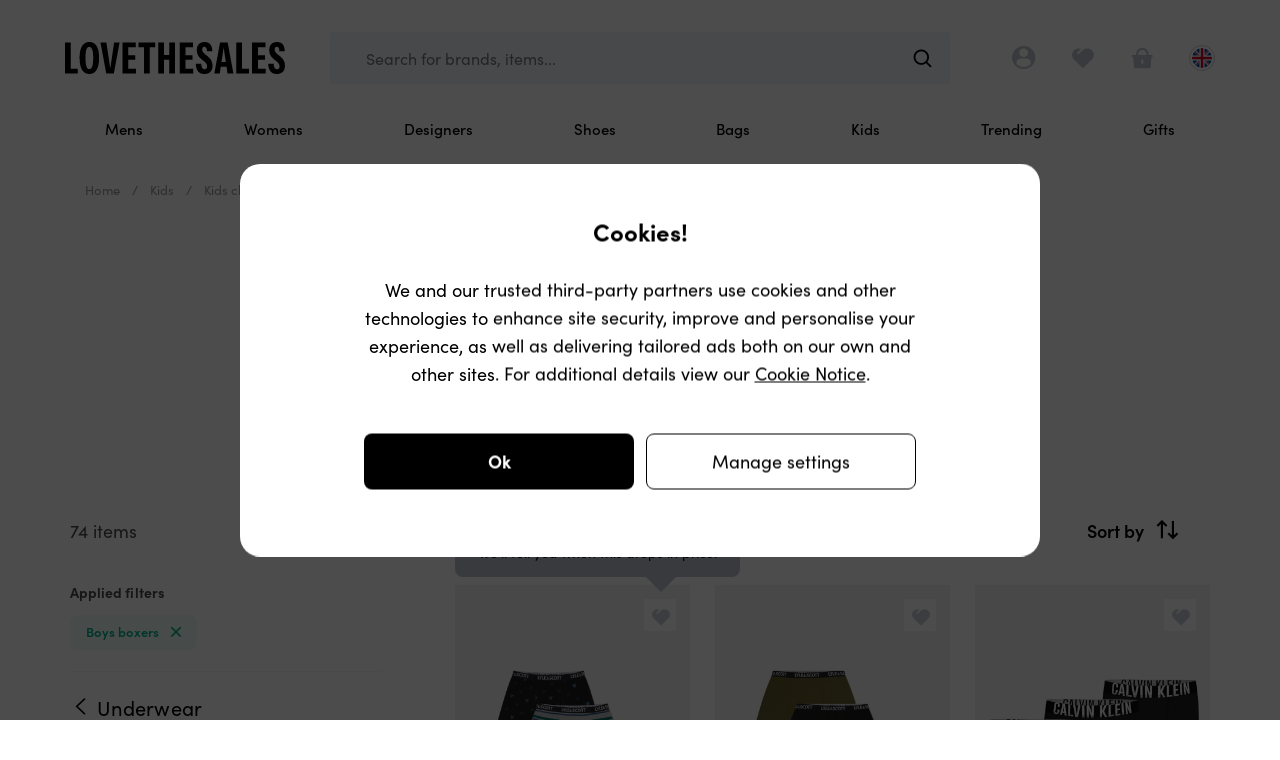

--- FILE ---
content_type: text/html; charset=utf-8
request_url: https://www.lovethesales.com/boys-boxers-sale
body_size: 101857
content:


<!DOCTYPE html>
<html lang="en">
<head>

    <!-- #region Metadata -->
    <meta charset="utf-8" />
    <title>Boys boxers sale | Designer Outlet</title>

    <meta name="viewport" content="width=device-width, initial-scale=1.0, user-scalable=no" />

    <meta property="fb:admins" content="546610595" />

    <meta name="msapplication-tap-highlight" content="no">

        <link rel="manifest" href="/manifest.json">
        <meta name="mobile-web-app-capable" content="yes">

    <meta name="theme-color" content="#fff" />

    <link rel="icon" sizes="16x16 32x32 48x48" href="/favicon.ico?v=2" type="image/x-icon" />

    
<link rel="apple-touch-icon" href=//ltsimages.blob.core.windows.net/pwa/apple/icon/180x180.png?v=1 />

    <link rel="apple-touch-icon" sizes="120x120" href="//ltsimages.blob.core.windows.net/pwa/apple/icon/120x120.png?v=1" />
    <link rel="apple-touch-icon" sizes="152x152" href="//ltsimages.blob.core.windows.net/pwa/apple/icon/152x152.png?v=1" />
    <link rel="apple-touch-icon" sizes="167x167" href="//ltsimages.blob.core.windows.net/pwa/apple/icon/167x167.png?v=1" />
    <link rel="apple-touch-icon" sizes="180x180" href="//ltsimages.blob.core.windows.net/pwa/apple/icon/180x180.png?v=1" />
    <link rel="apple-touch-icon" sizes="192x192" href="//ltsimages.blob.core.windows.net/pwa/apple/icon/192x192.png?v=1" />
    <link rel="apple-touch-icon" sizes="1024x1024" href="//ltsimages.blob.core.windows.net/pwa/apple/icon/1024x1024.png?v=1" />

    <link href="//ltsimages.blob.core.windows.net/pwa/apple/splash/640x1136.png"
          media="(device-width: 320px) and (device-height: 568px) and (-webkit-device-pixel-ratio: 2) and (orientation: portrait)"
          rel="apple-touch-startup-image" />
    <link href="//ltsimages.blob.core.windows.net/pwa/apple/splash/1136x640.png"
          media="(device-width: 320px) and (device-height: 568px) and (-webkit-device-pixel-ratio: 2) and (orientation: landscape)"
          rel="apple-touch-startup-image" />
    <link href="//ltsimages.blob.core.windows.net/pwa/apple/splash/750x1334.png"
          media="(device-width: 375px) and (device-height: 667px) and (-webkit-device-pixel-ratio: 2) and (orientation: portrait)"
          rel="apple-touch-startup-image" />
    <link href="//ltsimages.blob.core.windows.net/pwa/apple/splash/1334x750.png"
          media="(device-width: 375px) and (device-height: 667px) and (-webkit-device-pixel-ratio: 2) and (orientation: landscape)"
          rel="apple-touch-startup-image" />
    <link href="//ltsimages.blob.core.windows.net/pwa/apple/splash/1242x2208.png"
          media="(device-width: 414px) and (device-height: 736px) and (-webkit-device-pixel-ratio: 3) and (orientation: portrait)"
          rel="apple-touch-startup-image" />
    <link href="//ltsimages.blob.core.windows.net/pwa/apple/splash/2208x1242.png"
          media="(device-width: 414px) and (device-height: 736px) and (-webkit-device-pixel-ratio: 3) and (orientation: landscape)"
          rel="apple-touch-startup-image" />
    <link href="//ltsimages.blob.core.windows.net/pwa/apple/splash/828x1792.png"
          media="(device-width: 414px) and (device-height: 896px) and (-webkit-device-pixel-ratio: 2) and (orientation: portrait)"
          rel="apple-touch-startup-image" />
    <link href="//ltsimages.blob.core.windows.net/pwa/apple/splash/1792x828.png"
          media="(device-width: 414px) and (device-height: 896px) and (-webkit-device-pixel-ratio: 2) and (orientation: landscape)"
          rel="apple-touch-startup-image" />
    <link href="//ltsimages.blob.core.windows.net/pwa/apple/splash/1125x2436.png"
          media="(device-width: 375px) and (device-height: 812px) and (-webkit-device-pixel-ratio: 3) and (orientation: portrait)"
          rel="apple-touch-startup-image" />
    <link href="//ltsimages.blob.core.windows.net/pwa/apple/splash/2436x1125.png"
          media="(device-width: 375px) and (device-height: 812px) and (-webkit-device-pixel-ratio: 3) and (orientation: landscape)"
          rel="apple-touch-startup-image" />
    <link href="//ltsimages.blob.core.windows.net/pwa/apple/splash/1242x2688.png"
          media="(device-width: 414px) and (device-height: 896px) and (-webkit-device-pixel-ratio: 3) and (orientation: portrait)"
          rel="apple-touch-startup-image" />
    <link href="//ltsimages.blob.core.windows.net/pwa/apple/splash/2688x1242.png"
          media="(device-width: 414px) and (device-height: 896px) and (-webkit-device-pixel-ratio: 3) and (orientation: landscape)"
          rel="apple-touch-startup-image" />
    <link href="//ltsimages.blob.core.windows.net/pwa/apple/splash/1536x2048.png"
          media="(device-width: 768px) and (device-height: 1024px) and (-webkit-device-pixel-ratio: 2) and (orientation: portrait)"
          rel="apple-touch-startup-image" />
    <link href="//ltsimages.blob.core.windows.net/pwa/apple/splash/2048x1536.png"
          media="(device-width: 768px) and (device-height: 1024px) and (-webkit-device-pixel-ratio: 2) and (orientation: landscape)"
          rel="apple-touch-startup-image" />
    <link href="//ltsimages.blob.core.windows.net/pwa/apple/splash/2048x2732.png"
          media="(device-width: 1024px) and (device-height: 1366px) and (-webkit-device-pixel-ratio: 2) and (orientation: portrait)"
          rel="apple-touch-startup-image" />
    <link href="//ltsimages.blob.core.windows.net/pwa/apple/splash/2732x2048.png"
          media="(device-width: 1024px) and (device-height: 1366px) and (-webkit-device-pixel-ratio: 2) and (orientation: landscape)"
          rel="apple-touch-startup-image" />
    <link href="//ltsimages.blob.core.windows.net/pwa/apple/splash/1668x2224.png"
          media="(device-width: 834px) and (device-height: 1112px) and (-webkit-device-pixel-ratio: 2) and (orientation: portrait)"
          rel="apple-touch-startup-image" />
    <link href="//ltsimages.blob.core.windows.net/pwa/apple/splash/2224x1668.png"
          media="(device-width: 834px) and (device-height: 1112px) and (-webkit-device-pixel-ratio: 2) and (orientation: landscape)"
          rel="apple-touch-startup-image" />
    <link href="//ltsimages.blob.core.windows.net/pwa/apple/splash/1620x2160.png"
          media="(device-width: 810px) and (device-height: 1080px) and (-webkit-device-pixel-ratio: 2) and (orientation: portrait)"
          rel="apple-touch-startup-image" />
    <link href="//ltsimages.blob.core.windows.net/pwa/apple/splash/2160x1620.png"
          media="(device-width: 810px) and (device-height: 1080px) and (-webkit-device-pixel-ratio: 2) and (orientation: landscape)"
          rel="apple-touch-startup-image" />
    <link href="//ltsimages.blob.core.windows.net/pwa/apple/splash/1668x2388.png"
          media="(device-width: 834px) and (device-height: 1194px) and (-webkit-device-pixel-ratio: 2) and (orientation: portrait)"
          rel="apple-touch-startup-image" />
    <link href="//ltsimages.blob.core.windows.net/pwa/apple/splash/2388x1668.png"
          media="(device-width: 834px) and (device-height: 1194px) and (-webkit-device-pixel-ratio: 2) and (orientation: landscape)"
          rel="apple-touch-startup-image" />


    <meta name="msapplication-config" content="/ms-tile.xml" />

    <meta name="p:domain_verify" content="47841cbd347cf8de5122f609e52b5bb9" />

    <meta property="al:android:package" content="com.lovethesales.www.app" />

    <!-- #endregion Metadata -->
    <!-- #region Styles and style resources -->
    <link href='/fonts/lts-glyphs.woff?v=06ddf5b4be9e1136e9830f61fda37951' rel='preload' crossorigin='anonymous' as='font' type='font/woff2'></link><link href="/fonts/lts-glyphs.css?v=40f5b08d0bd2214f71179f07ba491b6f" rel="stylesheet"></link>

    <link rel="preload" href="/content/fonts/light.woff2" crossorigin="anonymous" as="font" type="font/woff2">
    <link rel="preload" href="/content/fonts/regular.woff2" crossorigin="anonymous" as="font" type="font/woff2">
    <link rel="preload" href="/content/fonts/medium.woff2" crossorigin="anonymous" as="font" type="font/woff2">
    <link rel="preload" href="/content/fonts/semi-bold.woff2" crossorigin="anonymous" as="font" type="font/woff2">
    <link rel="preload" href="/content/fonts/bold.woff2" crossorigin="anonymous" as="font" type="font/woff2">

    <link rel="modulepreload" href="/scripts/modules/views/sales/sales-view-model.js?v=981974bb4e9e42db4c5dd2f4d379c125" as="script" crossorigin="crossorigin" />



    
    <link rel="stylesheet" type="text/css" media="all" href="/styles/sales-priority.css?v=GEAeWO6i1_k5FKU0oSq3n9_FInJXwzBYy1cpHzLFk9s" />
    <link rel="stylesheet" type="text/css" media="all" href="/styles/sales-deferred.css?v=goZZTv1ZYexJ81jd7sbxK50W7iy6JQKjIOBQqqAa5q4" />



    <!-- #endregion Styles and style resources -->
    <!-- #region Scripts -->
    
    <script>
        if (atob) {
            var expression = new RegExp(atob('SGVhZGxlc3NDaHJvbWU=') + '|' + atob('UGhhbnRvbUpT'));

            if (expression.test(window.navigator.userAgent)) {
                while (true) {
                    document.write(Math.random());
                }
            }
        }
    </script>
    
    
    <script type="text/javascript">
        if (!(window.console && console.log)) {
        console = {
        log: function () { },
        debug: function () { },
        info: function () { },
        warn: function () { },
        error: function () { }
        };
        }

        window.lts = window.lts || {};
        window.lts.onLayoutReady = func => {
        window.lts.layoutReady ? func() : window.addEventListener('lts.layoutready', func);
        }
    </script>

        <script>
            window.ga = function () { };
            window.gtag = function () { };
            window.dataLayer = window.dataLayer || [];
        </script>


    <script type="application/ld+json">
        {
        "@context" : "http://schema.org",
        "@type" : "WebSite",
        "name" : "Love the Sales",
        "url" : "https://www.lovethesales.com/",
        "potentialAction": {
        "@type": "SearchAction",
        "target": "https://www.lovethesales.com/?keywords={search_term_string}",
        "query-input": "required name=search_term_string"
        }
        }
    </script>
    
    <meta name="description" content="Boys boxers sale | Designer Outlet Huge discounts from the biggest online sales &amp; clearance outlet." />

    <meta property="og:title" content="Boys boxers sale | Designer Outlet Huge discounts from the biggest online sales &amp; clearance outlet." />
    <meta property="og:description" content="Boys boxers sale | Designer Outlet Huge discounts from the biggest online sales &amp; clearance outlet." />
    <meta property="og:url" content="https://www.lovethesales.com/boys-boxers-sale" />
    <meta property="og:type" content="product.group" />
    <meta property="og:image" content="https://www.lovethesales.com/images/og-sharing-image.jpg" />

    <meta name="twitter:card" content="summary">
    <meta name="twitter:site" content="&#64;lovethesales">
    <meta name="twitter:title" content="Boys boxers sale | Designer Outlet Huge discounts from the biggest online sales &amp; clearance outlet." />
    <meta name="twitter:description" content="Boys boxers sale | Designer Outlet Huge discounts from the biggest online sales &amp; clearance outlet." />
    <meta name="twitter:image" content="https://www.lovethesales.com/images/twitter-sharing-image.png">
    <meta name="twitter:url" content="https://www.lovethesales.com/boys-boxers-sale" />

        <link rel="canonical" href="https://www.lovethesales.com/boys-boxers-sale" />

        <link rel="preconnect" href="https://lts-images-proxy.azureedge.net/" />
    


<script type="text/javascript">!function(T,l,y){var S=T.location,k="script",D="instrumentationKey",C="ingestionendpoint",I="disableExceptionTracking",E="ai.device.",b="toLowerCase",w="crossOrigin",N="POST",e="appInsightsSDK",t=y.name||"appInsights";(y.name||T[e])&&(T[e]=t);var n=T[t]||function(d){var g=!1,f=!1,m={initialize:!0,queue:[],sv:"5",version:2,config:d};function v(e,t){var n={},a="Browser";return n[E+"id"]=a[b](),n[E+"type"]=a,n["ai.operation.name"]=S&&S.pathname||"_unknown_",n["ai.internal.sdkVersion"]="javascript:snippet_"+(m.sv||m.version),{time:function(){var e=new Date;function t(e){var t=""+e;return 1===t.length&&(t="0"+t),t}return e.getUTCFullYear()+"-"+t(1+e.getUTCMonth())+"-"+t(e.getUTCDate())+"T"+t(e.getUTCHours())+":"+t(e.getUTCMinutes())+":"+t(e.getUTCSeconds())+"."+((e.getUTCMilliseconds()/1e3).toFixed(3)+"").slice(2,5)+"Z"}(),iKey:e,name:"Microsoft.ApplicationInsights."+e.replace(/-/g,"")+"."+t,sampleRate:100,tags:n,data:{baseData:{ver:2}}}}var h=d.url||y.src;if(h){function a(e){var t,n,a,i,r,o,s,c,u,p,l;g=!0,m.queue=[],f||(f=!0,t=h,s=function(){var e={},t=d.connectionString;if(t)for(var n=t.split(";"),a=0;a<n.length;a++){var i=n[a].split("=");2===i.length&&(e[i[0][b]()]=i[1])}if(!e[C]){var r=e.endpointsuffix,o=r?e.location:null;e[C]="https://"+(o?o+".":"")+"dc."+(r||"services.visualstudio.com")}return e}(),c=s[D]||d[D]||"",u=s[C],p=u?u+"/v2/track":d.endpointUrl,(l=[]).push((n="SDK LOAD Failure: Failed to load Application Insights SDK script (See stack for details)",a=t,i=p,(o=(r=v(c,"Exception")).data).baseType="ExceptionData",o.baseData.exceptions=[{typeName:"SDKLoadFailed",message:n.replace(/\./g,"-"),hasFullStack:!1,stack:n+"\nSnippet failed to load ["+a+"] -- Telemetry is disabled\nHelp Link: https://go.microsoft.com/fwlink/?linkid=2128109\nHost: "+(S&&S.pathname||"_unknown_")+"\nEndpoint: "+i,parsedStack:[]}],r)),l.push(function(e,t,n,a){var i=v(c,"Message"),r=i.data;r.baseType="MessageData";var o=r.baseData;return o.message='AI (Internal): 99 message:"'+("SDK LOAD Failure: Failed to load Application Insights SDK script (See stack for details) ("+n+")").replace(/\"/g,"")+'"',o.properties={endpoint:a},i}(0,0,t,p)),function(e,t){if(JSON){var n=T.fetch;if(n&&!y.useXhr)n(t,{method:N,body:JSON.stringify(e),mode:"cors"});else if(XMLHttpRequest){var a=new XMLHttpRequest;a.open(N,t),a.setRequestHeader("Content-type","application/json"),a.send(JSON.stringify(e))}}}(l,p))}function i(e,t){f||setTimeout(function(){!t&&m.core||a()},500)}var e=function(){var n=l.createElement(k);n.src=h;var e=y[w];return!e&&""!==e||"undefined"==n[w]||(n[w]=e),n.onload=i,n.onerror=a,n.onreadystatechange=function(e,t){"loaded"!==n.readyState&&"complete"!==n.readyState||i(0,t)},n}();y.ld<0?l.getElementsByTagName("head")[0].appendChild(e):setTimeout(function(){l.getElementsByTagName(k)[0].parentNode.appendChild(e)},y.ld||0)}try{m.cookie=l.cookie}catch(p){}function t(e){for(;e.length;)!function(t){m[t]=function(){var e=arguments;g||m.queue.push(function(){m[t].apply(m,e)})}}(e.pop())}var n="track",r="TrackPage",o="TrackEvent";t([n+"Event",n+"PageView",n+"Exception",n+"Trace",n+"DependencyData",n+"Metric",n+"PageViewPerformance","start"+r,"stop"+r,"start"+o,"stop"+o,"addTelemetryInitializer","setAuthenticatedUserContext","clearAuthenticatedUserContext","flush"]),m.SeverityLevel={Verbose:0,Information:1,Warning:2,Error:3,Critical:4};var s=(d.extensionConfig||{}).ApplicationInsightsAnalytics||{};if(!0!==d[I]&&!0!==s[I]){var c="onerror";t(["_"+c]);var u=T[c];T[c]=function(e,t,n,a,i){var r=u&&u(e,t,n,a,i);return!0!==r&&m["_"+c]({message:e,url:t,lineNumber:n,columnNumber:a,error:i}),r},d.autoExceptionInstrumented=!0}return m}(y.cfg);function a(){y.onInit&&y.onInit(n)}(T[t]=n).queue&&0===n.queue.length?(n.queue.push(a),n.trackPageView({})):a()}(window,document,{
src: "https://js.monitor.azure.com/scripts/b/ai.2.min.js", // The SDK URL Source
crossOrigin: "anonymous", 
cfg: { // Application Insights Configuration
    connectionString: 'InstrumentationKey=e6fb6b7b-38e3-4bed-ab2a-1bac6e4d48d2;IngestionEndpoint=https://uksouth-1.in.applicationinsights.azure.com/'
}});</script></head>

<body class="">   
        <!-- Google Tag Manager (noscript) -->
        <noscript>
            <iframe src="https://www.googletagmanager.com/ns.html?id=GTM-KHT9ZQ2&gtm_auth=qOU4pMh_7A87dYVX9QnPIg&gtm_preview=env-1&gtm_cookies_win=x"
            height="0" width="0" style="display:none;visibility:hidden"></iframe>
        </noscript>
        <!-- End Google Tag Manager (noscript) -->

    <input name="__RequestVerificationToken" type="hidden" value="CfDJ8LYKgwH06B1GpqdNh_a7J4lXe62dJN7l6VVwNDHNr3zS4QuIQYckhYEcZ1nW2J3B2Gu0wAcHpzC-7tCYsOQvkr0ELSYdH4JxFqTfUgSnzlFcheUCsJUw1XdKYR-OCUC-SYv0rORDD5ismTSYqSewLqk" />

        


<section id="main-header" class="main-header">


        


<div class="js-navigation__container navigation__container">
    <nav class="navigation js-navigation"
         data-test-id='main-header-navigation'>

        <div class="navigation__top-row">
            <header class="navigation__title">
                <a class="navigation__title-link"
                   href="/"
                   title="Home"
                   data-test-id="main-header-logo-link">
                    
                    <h2 class="utils__sr-only">Navigation</h2>
                    <img class="navigation__title-logo"
                         src=/Images/love-the-sales/lovethesales-no-heart.svg
                         alt="Love the Sales"
                         width="206"
                         height="35"/>
                </a>
            </header>

            <section class="navigation-actions">
                <h3 class="utils__sr-only">Navigation options</h3>

                <section class="navigation-action 
                                navigation-action__home">
                    
                    <a href="/"
                       class="navigation-action__link"
                       title="Home">
                        <div class="navigation-action__icon glyphs__home-solid"></div>
                        <h4 class="navigation-action__title">Home</h4>
                    </a>
                    
                </section>

                <section class="navigation-action navigation-action__account">
                    <a class="navigation-action__link"
                       id="account-button"
                       href="#"
                       title="Account"
                       data-test-id="main-header-account">
                        
                        <div class="navigation-action__icon glyphs__user"></div>
                        <h4 class="navigation-action__title">Account</h4>
                    </a>

                    <div class="account-menu" data-test-id="main-header-account-menu">
                        <div class="account-menu-wrap">
                            <div class="account-menu-main">
                                <div class="account-menu-headline">
                                    
                                        <a href="/signin?returnurl=%2fboys-boxers-sale"
                                           class="sign-in-button"
                                           rel="nofollow"
                                           data-test-id="main-header-account-sign-in">Sign in</a>
                                        <a href="/signup"
                                           class="join-button"
                                           data-test-id="main-header-account-sign-up">Join</a>
                                </div>

                                <hr />

                                <ul class="account-menu-links">
                                    <li>
                                        <a href="/account" 
                                           class="my-account"
                                           data-test-id="main-header-account-settings">
                                            <span>My settings</span>
                                        </a>
                                    </li>
                                    <li>
                                        <a href="/my-orders" 
                                           class="my-orders"
                                           data-test-id="main-header-account-orders">
                                            <span>My orders</span>
                                        </a>
                                    </li>
                                    <li>
                                        <a href="/"
                                           class="my-sales"
                                           data-test-id="main-header-account-sales">
                                            <span>My sales</span>
                                        </a>
                                    </li>
                                    <li>
                                        <a href="/account/following" 
                                           class="my-brands"
                                           data-test-id="main-header-account-brands">
                                            <span>My brands</span>
                                        </a>
                                    </li>
                                </ul>

                                <a href="/help" class="help-centre-button">Help centre</a>

                                <button class="account-menu__country-control country-control"
                                        data-test-id='main-header-account-location'>
                                    <img class="country-control__flag"
                                         src="https://ltsimages.blob.core.windows.net/flags/132.png"
                                         height="26"
                                         width="26"
                                         alt="The flag of United Kingdom"
                                         loading="lazy">
                                    <p class="account-menu__country-text">
                                        &#xA3;GBP 
                                        <span class="account-menu__country-text-change">Change</span>
                                    </p>
                                </button>

                            </div>
                        </div>
                    </div>
                </section>

                <section class="navigation-action 
                                navigation-action__shortlist 
                                ">
                    
                    <a href="/account/shortlist"
                       id="shortlist"
                       class="navigation-action__link"
                       title="Shortlist"
                       data-test-id="main-header-shortlist">

                        <div id="shortlist-count" class="navigation-action__shortlist-count"></div>

                        <div class="navigation-action__icon glyphs__heart-solid"></div>
                        <h4 class="navigation-action__title">Shortlist</h4>
                    </a>
                </section>

                <section class="navigation-action 
                    navigation-action__my-bag 
                    ">
                        
                    <a href="/my-bag"
                        id="basket"
                        class="navigation-action__link"
                        title="My bag"
                        data-test-id="main-header-bag">

                        <div class="navigation-action__basket-count js-basket-count-text"></div>

                        <div class="navigation-action__icon glyphs__my-bag"></div>
                        <h4 class="navigation-action__title">My bag</h4>
                    </a>
                        
                    <div class="bag-menu__pointer"></div>
                </section>

                <section class="navigation-action navigation-action__search-browse">
                    <div class="navigation-action__search-browse-wrapper">

                        <button class="navigation-action__link js-open-search-browse"
                                title="Search"
                                data-test-id="main-header-serach-browse">
                            <div class="navigation-action__icon glyphs__search-browse"></div>
                            <div class="navigation-action__icon glyphs__search"></div>
                            <h4 class="navigation-action__title">
                                Search<span class="navigation-action__title-extra"> or browse categories</span>
                            </h4>
                            <p class="navigation-action__keyword-search-text js-prefill-keywords">
                                Search for brands, items...
                            </p>
                        </button>
                    </div>
                </section>

                <section class="navigation-action navigation-action__location">
                    
                    <button class="navigation-action__country-control country-control"
                            data-test-id="main-header-location">
                        <h4 class="utils__sr-only">Change location</h4>
                        <img class="country-control__flag"
                             src="https://ltsimages.blob.core.windows.net/flags/132.png"
                             height="26"
                             width="26"
                             alt="The flag of United Kingdom"
                             loading="lazy">
                    </button>
                </section>

            </section>
            
            <div class="bag-menu__container">
                <div class="bag-menu__wrapper">
                    <div class="bag-menu__content">
                        <p class="bag-menu__title"><span class="bag-menu__tick glyphs__tick"></span>Added to bag</p>
                        <div class="bag-menu__buttons">
                            <button class="bag-menu__continue-button">Continue shopping</button>
                            <a class="bag-menu__checkout-button" href="/my-bag" title="My bag">Checkout now</a>
                        </div>
                    </div>
                </div>
            </div>
        </div>

        <section class="search-browse__interface">
            <h4 class="utils__sr-only">Search or browse departments</h4>

            <section class="keyword-search">
                <h5 class="utils__sr-only">Search the sales</h5>

                <div class="keyword-search__box-wrapper">
                    <div class="keyword-search__back"></div>
                    <div class="keyword-search__box">
                        
                        <form class="keyword-search__form" action="/sales">
                            <input class="keyword-search__input"
                                   type="search"
                                   placeholder="Search the world's sales"
                                   data-mobile-placeholder="Search the world's sales"
                                   data-desktop-placeholder="Search for brands, items..."
                                   name="keywords"
                                   autocorrect="off"
                                   autocapitalize="off"
                                   autocomplete="off"
                                   spellcheck="false"/>
                        </form>

                        <div class="keyword-search__icon"></div>
                    </div>
                </div>
                
                <div class="keyword-search__suggestion-container utils__lovely-scrollbar"></div>
                
                <div class="keyword-search__loading">
                    <div class="loading-logo">
                        <div class="loading__spinner large">
                            <img class="loading__spinner-logo" loading="lazy" alt="Loading spinner" src="/Images/love-the-sales/lovethesales-logo-heart-green.svg">
                        </div>
                    </div>
                </div>
            </section>

            
                


<section class="browse-departments__container show-desktop">
    <h5 class="utils__sr-only">Browse by department</h5>

    <div class="browse-departments__overlay"></div>

    <div class="browse-departments__wrapper">

            <div class="browse-departments__department">

            <a class="browse-departments__department-link"
               href="/mens-clothing-sale"
               onclick="dataLayer.push({&#x27;event&#x27;: &#x27;select_top_level_navigation&#x27;, &#x27;content_type&#x27;: &#x27;Category&#x27;, &#x27;item_id&#x27;: &#x27;/mens-clothing-sale&#x27;, &#x27;item_name&#x27; : &#x27;Mens&#x27;, &#x27;section_name&#x27;: &#x27;Departments&#x27;});lts.trackGoogleEvent(&#x27;browse-click&#x27;, {event_category: &#x27;navigation&#x27;,event_label: &#x27;Mens&#x27;});"
               data-test-id=main-header-mens-department-link>

Mens                <picture>
                            <source srcset="https://ltsimages.blob.core.windows.net/ltsn2cmslive/upload/Menu/Mobile%20menu%20department%20panels/menu-mens2.png">
                <img class="browse-departments__department-image"
                    src="/Images/transparent-pixel.png"
                    loading="lazy"
                    alt="Mens" />
            </picture>
            </a>

                    <section class="browse-departments__department-container">
                        <div class="browse-departments__department-content">
                            <header class="browse-departments__category-header">
                                <button class="browse-departments__category-header-back parent glyphs__arrow"
                                        type="button"></button>
                                <h6 class="browse-departments__category-header-text">Mens</h6>
                                <button class="buttons__close-circle-white browse-departments__category-header-close parent glyphs__close js-close-search-browse"
                                        type="button"></button>
                            </header>

        <ul class="browse-departments__parent-categories">
                <li class="browse-departments__parent-category">

                        <a class="browse-departments__parent-category-link"
                           href="/mens-clothing-sale"
                           rel=nofollow
                           onclick="dataLayer.push({&#x27;event&#x27;: &#x27;select_top_level_navigation&#x27;, &#x27;content_type&#x27;: &#x27;Category&#x27;, &#x27;item_id&#x27;: &#x27;/mens-clothing-sale&#x27;, &#x27;item_name&#x27; : &#x27;Clothing&#x27;, &#x27;section_name&#x27;: &#x27;Parent categories&#x27;}); lts.trackGoogleEvent(&#x27;heading-click&#x27;, {event_category: &#x27;navigation&#x27;,event_label: &#x27;Clothing&#x27;});"
                           data-parent-category="clothing"
                           >


                            Clothing

                            <span class="browse-departments__parent-category-chevron glyphs__chevron"></span>
                        </a>

                   
                </li>
                <li class="browse-departments__parent-category">

                        <a class="browse-departments__parent-category-link"
                           href="/mens-shoes-sale"
                           onclick="dataLayer.push({&#x27;event&#x27;: &#x27;select_top_level_navigation&#x27;, &#x27;content_type&#x27;: &#x27;Category&#x27;, &#x27;item_id&#x27;: &#x27;/mens-shoes-sale&#x27;, &#x27;item_name&#x27; : &#x27;Shoes&#x27;, &#x27;section_name&#x27;: &#x27;Parent categories&#x27;}); lts.trackGoogleEvent(&#x27;heading-click&#x27;, {event_category: &#x27;navigation&#x27;,event_label: &#x27;Shoes&#x27;});"
                           data-parent-category="shoes"
                           data-test-id=main-header-mens-shoes-department-link>


                            Shoes

                            <span class="browse-departments__parent-category-chevron glyphs__chevron"></span>
                        </a>

                   
                </li>
                <li class="browse-departments__parent-category">

                        <a class="browse-departments__parent-category-link"
                           href="/mens-bags-sale"
                           onclick="dataLayer.push({&#x27;event&#x27;: &#x27;select_top_level_navigation&#x27;, &#x27;content_type&#x27;: &#x27;Category&#x27;, &#x27;item_id&#x27;: &#x27;/mens-bags-sale&#x27;, &#x27;item_name&#x27; : &#x27;Bags&#x27;, &#x27;section_name&#x27;: &#x27;Parent categories&#x27;}); lts.trackGoogleEvent(&#x27;heading-click&#x27;, {event_category: &#x27;navigation&#x27;,event_label: &#x27;Bags&#x27;});"
                           data-parent-category="bags"
                           >


                            Bags

                            <span class="browse-departments__parent-category-chevron glyphs__chevron"></span>
                        </a>

                   
                </li>
                <li class="browse-departments__parent-category">

                        <a class="browse-departments__parent-category-link"
                           href="/mens-accessories-sale"
                           onclick="dataLayer.push({&#x27;event&#x27;: &#x27;select_top_level_navigation&#x27;, &#x27;content_type&#x27;: &#x27;Category&#x27;, &#x27;item_id&#x27;: &#x27;/mens-accessories-sale&#x27;, &#x27;item_name&#x27; : &#x27;Accessories&#x27;, &#x27;section_name&#x27;: &#x27;Parent categories&#x27;}); lts.trackGoogleEvent(&#x27;heading-click&#x27;, {event_category: &#x27;navigation&#x27;,event_label: &#x27;Accessories&#x27;});"
                           data-parent-category="accessories"
                           >


                            Accessories

                            <span class="browse-departments__parent-category-chevron glyphs__chevron"></span>
                        </a>

                   
                </li>
                <li class="browse-departments__parent-category">

                        <a class="browse-departments__parent-category-link"
                           href="/sales#category=sports"
                           onclick="dataLayer.push({&#x27;event&#x27;: &#x27;select_top_level_navigation&#x27;, &#x27;content_type&#x27;: &#x27;Category&#x27;, &#x27;item_id&#x27;: &#x27;/sales#category=sports&#x27;, &#x27;item_name&#x27; : &#x27;Activewear&#x27;, &#x27;section_name&#x27;: &#x27;Parent categories&#x27;}); lts.trackGoogleEvent(&#x27;heading-click&#x27;, {event_category: &#x27;navigation&#x27;,event_label: &#x27;Activewear&#x27;});"
                           data-parent-category="activewear"
                           >


                            Activewear

                            <span class="browse-departments__parent-category-chevron glyphs__chevron"></span>
                        </a>

                   
                </li>
        </ul>
            <section class="browse-departments__parent-category-content"
                     data-parent-category="clothing">
                
                <header class="browse-departments__category-header">
                    <button class="browse-departments__category-header-back child glyphs__arrow"
                            type="button"></button>
                    <h6 class="browse-departments__category-header-text">Clothing</h6>
                    <button class="buttons__close-circle-white browse-departments__category-header-close child glyphs__close js-close-search-browse"
                            type="button"></button>
                </header>
                
        <ul class="browse-departments__child-categories">
            

                <li class="browse-departments__child-category"
                    style="order:0">
                    <a class="browse-departments__child-category-link"
                       href="/mens-clothing-sale"
                       rel=nofollow 
                       onclick="dataLayer.push({ 'event': 'select_top_level_navigation', 'content_type': 'Category', 'item_id': '/mens-clothing-sale', 'item_name': 'All clothing', 'section_name': 'Child categories' }); lts.trackGoogleEvent('browse-click', {event_category: 'navigation',event_label: 'All clothing'});"
                       >

                        All clothing
                    </a>
                </li>
                <li class="browse-departments__child-category"
                    style="order:1">
                    <a class="browse-departments__child-category-link"
                       href="/mens-blazer-sale" 
                       onclick="dataLayer.push({ 'event': 'select_top_level_navigation', 'content_type': 'Category', 'item_id': '/mens-blazer-sale', 'item_name': 'Blazers', 'section_name': 'Child categories' }); lts.trackGoogleEvent('browse-click', {event_category: 'navigation',event_label: 'Blazers'});"
                       >

                        Blazers
                    </a>
                </li>
                <li class="browse-departments__child-category"
                    style="order:2">
                    <a class="browse-departments__child-category-link"
                       href="/mens-hoodies-sweatshirts-sale" 
                       onclick="dataLayer.push({ 'event': 'select_top_level_navigation', 'content_type': 'Category', 'item_id': '/mens-hoodies-sweatshirts-sale', 'item_name': 'Hoodies &amp; Sweatshirts', 'section_name': 'Child categories' }); lts.trackGoogleEvent('browse-click', {event_category: 'navigation',event_label: 'Hoodies &amp; Sweatshirts'});"
                       >

                        Hoodies &amp; Sweatshirts
                    </a>
                </li>
                <li class="browse-departments__child-category"
                    style="order:3">
                    <a class="browse-departments__child-category-link"
                       href="/mens-coats-sale" 
                       onclick="dataLayer.push({ 'event': 'select_top_level_navigation', 'content_type': 'Category', 'item_id': '/mens-coats-sale', 'item_name': 'Jackets &amp; Coats', 'section_name': 'Child categories' }); lts.trackGoogleEvent('browse-click', {event_category: 'navigation',event_label: 'Jackets &amp; Coats'});"
                       >

                        Jackets &amp; Coats
                    </a>
                </li>
                <li class="browse-departments__child-category"
                    style="order:4">
                    <a class="browse-departments__child-category-link"
                       href="/mens-jeans-sale" 
                       onclick="dataLayer.push({ 'event': 'select_top_level_navigation', 'content_type': 'Category', 'item_id': '/mens-jeans-sale', 'item_name': 'Jeans', 'section_name': 'Child categories' }); lts.trackGoogleEvent('browse-click', {event_category: 'navigation',event_label: 'Jeans'});"
                       >

                        Jeans
                    </a>
                </li>
                <li class="browse-departments__child-category"
                    style="order:5">
                    <a class="browse-departments__child-category-link"
                       href="/mens-sweatpants-sale" 
                       onclick="dataLayer.push({ 'event': 'select_top_level_navigation', 'content_type': 'Category', 'item_id': '/mens-sweatpants-sale', 'item_name': 'Joggers', 'section_name': 'Child categories' }); lts.trackGoogleEvent('browse-click', {event_category: 'navigation',event_label: 'Joggers'});"
                       >

                        Joggers
                    </a>
                </li>
                <li class="browse-departments__child-category"
                    style="order:6">
                    <a class="browse-departments__child-category-link"
                       href="/mens-jumpers-sale" 
                       onclick="dataLayer.push({ 'event': 'select_top_level_navigation', 'content_type': 'Category', 'item_id': '/mens-jumpers-sale', 'item_name': 'Jumpers &amp; Cardigans', 'section_name': 'Child categories' }); lts.trackGoogleEvent('browse-click', {event_category: 'navigation',event_label: 'Jumpers &amp; Cardigans'});"
                       >

                        Jumpers &amp; Cardigans
                    </a>
                </li>
                <li class="browse-departments__child-category"
                    style="order:0">
                    <a class="browse-departments__child-category-link"
                       href="/loungewear-sale" 
                       onclick="dataLayer.push({ 'event': 'select_top_level_navigation', 'content_type': 'Category', 'item_id': '/loungewear-sale', 'item_name': 'Loungewear', 'section_name': 'Child categories' }); lts.trackGoogleEvent('browse-click', {event_category: 'navigation',event_label: 'Loungewear'});"
                       >

                        Loungewear
                    </a>
                </li>
                <li class="browse-departments__child-category"
                    style="order:1">
                    <a class="browse-departments__child-category-link"
                       href="/mens-nightwear-sale" 
                       onclick="dataLayer.push({ 'event': 'select_top_level_navigation', 'content_type': 'Category', 'item_id': '/mens-nightwear-sale', 'item_name': 'Nightwear', 'section_name': 'Child categories' }); lts.trackGoogleEvent('browse-click', {event_category: 'navigation',event_label: 'Nightwear'});"
                       >

                        Nightwear
                    </a>
                </li>
                <li class="browse-departments__child-category"
                    style="order:2">
                    <a class="browse-departments__child-category-link"
                       href="/mens-polo-shirt-sale" 
                       onclick="dataLayer.push({ 'event': 'select_top_level_navigation', 'content_type': 'Category', 'item_id': '/mens-polo-shirt-sale', 'item_name': 'Polo shirts', 'section_name': 'Child categories' }); lts.trackGoogleEvent('browse-click', {event_category: 'navigation',event_label: 'Polo shirts'});"
                       >

                        Polo shirts
                    </a>
                </li>
                <li class="browse-departments__child-category"
                    style="order:3">
                    <a class="browse-departments__child-category-link"
                       href="/mens-shirt-sale" 
                       onclick="dataLayer.push({ 'event': 'select_top_level_navigation', 'content_type': 'Category', 'item_id': '/mens-shirt-sale', 'item_name': 'Shirts', 'section_name': 'Child categories' }); lts.trackGoogleEvent('browse-click', {event_category: 'navigation',event_label: 'Shirts'});"
                       >

                        Shirts
                    </a>
                </li>
                <li class="browse-departments__child-category"
                    style="order:4">
                    <a class="browse-departments__child-category-link"
                       href="/mens-shoes-sale"
                       rel=nofollow 
                       onclick="dataLayer.push({ 'event': 'select_top_level_navigation', 'content_type': 'Category', 'item_id': '/mens-shoes-sale', 'item_name': 'Shoes', 'section_name': 'Child categories' }); lts.trackGoogleEvent('browse-click', {event_category: 'navigation',event_label: 'Shoes'});"
                       >

                        Shoes
                    </a>
                </li>
                <li class="browse-departments__child-category"
                    style="order:5">
                    <a class="browse-departments__child-category-link"
                       href="/mens-shorts-sale" 
                       onclick="dataLayer.push({ 'event': 'select_top_level_navigation', 'content_type': 'Category', 'item_id': '/mens-shorts-sale', 'item_name': 'Shorts', 'section_name': 'Child categories' }); lts.trackGoogleEvent('browse-click', {event_category: 'navigation',event_label: 'Shorts'});"
                       >

                        Shorts
                    </a>
                </li>
                <li class="browse-departments__child-category"
                    style="order:6">
                    <a class="browse-departments__child-category-link"
                       href="/mens-socks-sale" 
                       onclick="dataLayer.push({ 'event': 'select_top_level_navigation', 'content_type': 'Category', 'item_id': '/mens-socks-sale', 'item_name': 'Socks', 'section_name': 'Child categories' }); lts.trackGoogleEvent('browse-click', {event_category: 'navigation',event_label: 'Socks'});"
                       >

                        Socks
                    </a>
                </li>
                <li class="browse-departments__child-category"
                    style="order:0">
                    <a class="browse-departments__child-category-link"
                       href="/suit-sale" 
                       onclick="dataLayer.push({ 'event': 'select_top_level_navigation', 'content_type': 'Category', 'item_id': '/suit-sale', 'item_name': 'Suits', 'section_name': 'Child categories' }); lts.trackGoogleEvent('browse-click', {event_category: 'navigation',event_label: 'Suits'});"
                       >

                        Suits
                    </a>
                </li>
                <li class="browse-departments__child-category"
                    style="order:1">
                    <a class="browse-departments__child-category-link"
                       href="/mens-swimwear-sale" 
                       onclick="dataLayer.push({ 'event': 'select_top_level_navigation', 'content_type': 'Category', 'item_id': '/mens-swimwear-sale', 'item_name': 'Swimwear', 'section_name': 'Child categories' }); lts.trackGoogleEvent('browse-click', {event_category: 'navigation',event_label: 'Swimwear'});"
                       >

                        Swimwear
                    </a>
                </li>
                <li class="browse-departments__child-category"
                    style="order:2">
                    <a class="browse-departments__child-category-link"
                       href="/mens-t-shirts-sale" 
                       onclick="dataLayer.push({ 'event': 'select_top_level_navigation', 'content_type': 'Category', 'item_id': '/mens-t-shirts-sale', 'item_name': 'T-Shirts', 'section_name': 'Child categories' }); lts.trackGoogleEvent('browse-click', {event_category: 'navigation',event_label: 'T-Shirts'});"
                       >

                        T-Shirts
                    </a>
                </li>
                <li class="browse-departments__child-category"
                    style="order:3">
                    <a class="browse-departments__child-category-link"
                       href="/mens-tracksuits-sale" 
                       onclick="dataLayer.push({ 'event': 'select_top_level_navigation', 'content_type': 'Category', 'item_id': '/mens-tracksuits-sale', 'item_name': 'Tracksuits', 'section_name': 'Child categories' }); lts.trackGoogleEvent('browse-click', {event_category: 'navigation',event_label: 'Tracksuits'});"
                       >

                        Tracksuits
                    </a>
                </li>
                <li class="browse-departments__child-category"
                    style="order:4">
                    <a class="browse-departments__child-category-link"
                       href="/mens-trousers-sale" 
                       onclick="dataLayer.push({ 'event': 'select_top_level_navigation', 'content_type': 'Category', 'item_id': '/mens-trousers-sale', 'item_name': 'Trousers', 'section_name': 'Child categories' }); lts.trackGoogleEvent('browse-click', {event_category: 'navigation',event_label: 'Trousers'});"
                       >

                        Trousers
                    </a>
                </li>
                <li class="browse-departments__child-category"
                    style="order:5">
                    <a class="browse-departments__child-category-link"
                       href="/mens-underwear-sale" 
                       onclick="dataLayer.push({ 'event': 'select_top_level_navigation', 'content_type': 'Category', 'item_id': '/mens-underwear-sale', 'item_name': 'Underwear', 'section_name': 'Child categories' }); lts.trackGoogleEvent('browse-click', {event_category: 'navigation',event_label: 'Underwear'});"
                       >

                        Underwear
                    </a>
                </li>
        </ul>
            </section>
            <section class="browse-departments__parent-category-content"
                     data-parent-category="shoes">
                
                <header class="browse-departments__category-header">
                    <button class="browse-departments__category-header-back child glyphs__arrow"
                            type="button"></button>
                    <h6 class="browse-departments__category-header-text">Shoes</h6>
                    <button class="buttons__close-circle-white browse-departments__category-header-close child glyphs__close js-close-search-browse"
                            type="button"></button>
                </header>
                
        <ul class="browse-departments__child-categories">
            

                <li class="browse-departments__child-category"
                    style="order:0">
                    <a class="browse-departments__child-category-link"
                       href="/mens-shoes-sale"
                       rel=nofollow 
                       onclick="dataLayer.push({ 'event': 'select_top_level_navigation', 'content_type': 'Category', 'item_id': '/mens-shoes-sale', 'item_name': 'All shoes', 'section_name': 'Child categories' }); lts.trackGoogleEvent('browse-click', {event_category: 'navigation',event_label: 'All shoes'});"
                       data-test-id=main-header-mens-all-shoes-department-link>

                        All shoes
                    </a>
                </li>
                <li class="browse-departments__child-category"
                    style="order:1">
                    <a class="browse-departments__child-category-link"
                       href="/mens-boat-shoes-sale" 
                       onclick="dataLayer.push({ 'event': 'select_top_level_navigation', 'content_type': 'Category', 'item_id': '/mens-boat-shoes-sale', 'item_name': 'Boat shoes', 'section_name': 'Child categories' }); lts.trackGoogleEvent('browse-click', {event_category: 'navigation',event_label: 'Boat shoes'});"
                       >

                        Boat shoes
                    </a>
                </li>
                <li class="browse-departments__child-category"
                    style="order:2">
                    <a class="browse-departments__child-category-link"
                       href="/mens-boots-sale" 
                       onclick="dataLayer.push({ 'event': 'select_top_level_navigation', 'content_type': 'Category', 'item_id': '/mens-boots-sale', 'item_name': 'Boots', 'section_name': 'Child categories' }); lts.trackGoogleEvent('browse-click', {event_category: 'navigation',event_label: 'Boots'});"
                       >

                        Boots
                    </a>
                </li>
                <li class="browse-departments__child-category"
                    style="order:3">
                    <a class="browse-departments__child-category-link"
                       href="/mens-brogues-sale" 
                       onclick="dataLayer.push({ 'event': 'select_top_level_navigation', 'content_type': 'Category', 'item_id': '/mens-brogues-sale', 'item_name': 'Brogues', 'section_name': 'Child categories' }); lts.trackGoogleEvent('browse-click', {event_category: 'navigation',event_label: 'Brogues'});"
                       >

                        Brogues
                    </a>
                </li>
                <li class="browse-departments__child-category"
                    style="order:4">
                    <a class="browse-departments__child-category-link"
                       href="/mens-casual-shoes-sale" 
                       onclick="dataLayer.push({ 'event': 'select_top_level_navigation', 'content_type': 'Category', 'item_id': '/mens-casual-shoes-sale', 'item_name': 'Casual shoes', 'section_name': 'Child categories' }); lts.trackGoogleEvent('browse-click', {event_category: 'navigation',event_label: 'Casual shoes'});"
                       >

                        Casual shoes
                    </a>
                </li>
                <li class="browse-departments__child-category"
                    style="order:0">
                    <a class="browse-departments__child-category-link"
                       href="/derby-shoes-sale" 
                       onclick="dataLayer.push({ 'event': 'select_top_level_navigation', 'content_type': 'Category', 'item_id': '/derby-shoes-sale', 'item_name': 'Derby shoes', 'section_name': 'Child categories' }); lts.trackGoogleEvent('browse-click', {event_category: 'navigation',event_label: 'Derby shoes'});"
                       >

                        Derby shoes
                    </a>
                </li>
                <li class="browse-departments__child-category"
                    style="order:1">
                    <a class="browse-departments__child-category-link"
                       href="/mens-desert-boots-chukkas-sale" 
                       onclick="dataLayer.push({ 'event': 'select_top_level_navigation', 'content_type': 'Category', 'item_id': '/mens-desert-boots-chukkas-sale', 'item_name': 'Desert boots &amp; Chukkas', 'section_name': 'Child categories' }); lts.trackGoogleEvent('browse-click', {event_category: 'navigation',event_label: 'Desert boots &amp; Chukkas'});"
                       >

                        Desert boots &amp; Chukkas
                    </a>
                </li>
                <li class="browse-departments__child-category"
                    style="order:2">
                    <a class="browse-departments__child-category-link"
                       href="/mens-espadrilles-sandals-sale" 
                       onclick="dataLayer.push({ 'event': 'select_top_level_navigation', 'content_type': 'Category', 'item_id': '/mens-espadrilles-sandals-sale', 'item_name': 'Espadrilles', 'section_name': 'Child categories' }); lts.trackGoogleEvent('browse-click', {event_category: 'navigation',event_label: 'Espadrilles'});"
                       >

                        Espadrilles
                    </a>
                </li>
                <li class="browse-departments__child-category"
                    style="order:3">
                    <a class="browse-departments__child-category-link"
                       href="/mens-flip-flops-sale" 
                       onclick="dataLayer.push({ 'event': 'select_top_level_navigation', 'content_type': 'Category', 'item_id': '/mens-flip-flops-sale', 'item_name': 'Flip flops', 'section_name': 'Child categories' }); lts.trackGoogleEvent('browse-click', {event_category: 'navigation',event_label: 'Flip flops'});"
                       >

                        Flip flops
                    </a>
                </li>
                <li class="browse-departments__child-category"
                    style="order:4">
                    <a class="browse-departments__child-category-link"
                       href="/mens-formal-shoes-sale" 
                       onclick="dataLayer.push({ 'event': 'select_top_level_navigation', 'content_type': 'Category', 'item_id': '/mens-formal-shoes-sale', 'item_name': 'Formal shoes', 'section_name': 'Child categories' }); lts.trackGoogleEvent('browse-click', {event_category: 'navigation',event_label: 'Formal shoes'});"
                       >

                        Formal shoes
                    </a>
                </li>
                <li class="browse-departments__child-category"
                    style="order:0">
                    <a class="browse-departments__child-category-link"
                       href="/mens-loafers-sale" 
                       onclick="dataLayer.push({ 'event': 'select_top_level_navigation', 'content_type': 'Category', 'item_id': '/mens-loafers-sale', 'item_name': 'Loafers', 'section_name': 'Child categories' }); lts.trackGoogleEvent('browse-click', {event_category: 'navigation',event_label: 'Loafers'});"
                       >

                        Loafers
                    </a>
                </li>
                <li class="browse-departments__child-category"
                    style="order:1">
                    <a class="browse-departments__child-category-link"
                       href="/mens-sandals-sale" 
                       onclick="dataLayer.push({ 'event': 'select_top_level_navigation', 'content_type': 'Category', 'item_id': '/mens-sandals-sale', 'item_name': 'Sandals', 'section_name': 'Child categories' }); lts.trackGoogleEvent('browse-click', {event_category: 'navigation',event_label: 'Sandals'});"
                       >

                        Sandals
                    </a>
                </li>
                <li class="browse-departments__child-category"
                    style="order:2">
                    <a class="browse-departments__child-category-link"
                       href="/mens-slippers-sale" 
                       onclick="dataLayer.push({ 'event': 'select_top_level_navigation', 'content_type': 'Category', 'item_id': '/mens-slippers-sale', 'item_name': 'Slippers', 'section_name': 'Child categories' }); lts.trackGoogleEvent('browse-click', {event_category: 'navigation',event_label: 'Slippers'});"
                       >

                        Slippers
                    </a>
                </li>
                <li class="browse-departments__child-category"
                    style="order:3">
                    <a class="browse-departments__child-category-link"
                       href="/mens-trainers-sale" 
                       onclick="dataLayer.push({ 'event': 'select_top_level_navigation', 'content_type': 'Category', 'item_id': '/mens-trainers-sale', 'item_name': 'Trainers', 'section_name': 'Child categories' }); lts.trackGoogleEvent('browse-click', {event_category: 'navigation',event_label: 'Trainers'});"
                       >

                        Trainers
                    </a>
                </li>
                <li class="browse-departments__child-category"
                    style="order:4">
                    <a class="browse-departments__child-category-link"
                       href="/mens-wellies-sale" 
                       onclick="dataLayer.push({ 'event': 'select_top_level_navigation', 'content_type': 'Category', 'item_id': '/mens-wellies-sale', 'item_name': 'Wellies', 'section_name': 'Child categories' }); lts.trackGoogleEvent('browse-click', {event_category: 'navigation',event_label: 'Wellies'});"
                       >

                        Wellies
                    </a>
                </li>
        </ul>
            </section>
            <section class="browse-departments__parent-category-content"
                     data-parent-category="bags">
                
                <header class="browse-departments__category-header">
                    <button class="browse-departments__category-header-back child glyphs__arrow"
                            type="button"></button>
                    <h6 class="browse-departments__category-header-text">Bags</h6>
                    <button class="buttons__close-circle-white browse-departments__category-header-close child glyphs__close js-close-search-browse"
                            type="button"></button>
                </header>
                
        <ul class="browse-departments__child-categories">
            

                <li class="browse-departments__child-category"
                    style="order:0">
                    <a class="browse-departments__child-category-link"
                       href="/mens-bags-sale"
                       rel=nofollow 
                       onclick="dataLayer.push({ 'event': 'select_top_level_navigation', 'content_type': 'Category', 'item_id': '/mens-bags-sale', 'item_name': 'All bags', 'section_name': 'Child categories' }); lts.trackGoogleEvent('browse-click', {event_category: 'navigation',event_label: 'All bags'});"
                       >

                        All bags
                    </a>
                </li>
                <li class="browse-departments__child-category"
                    style="order:1">
                    <a class="browse-departments__child-category-link"
                       href="/mens-across-body-bags-sale" 
                       onclick="dataLayer.push({ 'event': 'select_top_level_navigation', 'content_type': 'Category', 'item_id': '/mens-across-body-bags-sale', 'item_name': 'Across body bags', 'section_name': 'Child categories' }); lts.trackGoogleEvent('browse-click', {event_category: 'navigation',event_label: 'Across body bags'});"
                       >

                        Across body bags
                    </a>
                </li>
                <li class="browse-departments__child-category"
                    style="order:2">
                    <a class="browse-departments__child-category-link"
                       href="/mens-backpacks-sale" 
                       onclick="dataLayer.push({ 'event': 'select_top_level_navigation', 'content_type': 'Category', 'item_id': '/mens-backpacks-sale', 'item_name': 'Backpacks', 'section_name': 'Child categories' }); lts.trackGoogleEvent('browse-click', {event_category: 'navigation',event_label: 'Backpacks'});"
                       >

                        Backpacks
                    </a>
                </li>
                <li class="browse-departments__child-category"
                    style="order:0">
                    <a class="browse-departments__child-category-link"
                       href="/briefcase-sale" 
                       onclick="dataLayer.push({ 'event': 'select_top_level_navigation', 'content_type': 'Category', 'item_id': '/briefcase-sale', 'item_name': 'Briefcases', 'section_name': 'Child categories' }); lts.trackGoogleEvent('browse-click', {event_category: 'navigation',event_label: 'Briefcases'});"
                       >

                        Briefcases
                    </a>
                </li>
                <li class="browse-departments__child-category"
                    style="order:1">
                    <a class="browse-departments__child-category-link"
                       href="/mens-bum-bags-sale" 
                       onclick="dataLayer.push({ 'event': 'select_top_level_navigation', 'content_type': 'Category', 'item_id': '/mens-bum-bags-sale', 'item_name': 'Bum bags', 'section_name': 'Child categories' }); lts.trackGoogleEvent('browse-click', {event_category: 'navigation',event_label: 'Bum bags'});"
                       >

                        Bum bags
                    </a>
                </li>
                <li class="browse-departments__child-category"
                    style="order:2">
                    <a class="browse-departments__child-category-link"
                       href="/sports-bag-sale" 
                       onclick="dataLayer.push({ 'event': 'select_top_level_navigation', 'content_type': 'Category', 'item_id': '/sports-bag-sale', 'item_name': 'Gym bags', 'section_name': 'Child categories' }); lts.trackGoogleEvent('browse-click', {event_category: 'navigation',event_label: 'Gym bags'});"
                       >

                        Gym bags
                    </a>
                </li>
                <li class="browse-departments__child-category"
                    style="order:0">
                    <a class="browse-departments__child-category-link"
                       href="/holdall-sale" 
                       onclick="dataLayer.push({ 'event': 'select_top_level_navigation', 'content_type': 'Category', 'item_id': '/holdall-sale', 'item_name': 'Holdalls', 'section_name': 'Child categories' }); lts.trackGoogleEvent('browse-click', {event_category: 'navigation',event_label: 'Holdalls'});"
                       >

                        Holdalls
                    </a>
                </li>
                <li class="browse-departments__child-category"
                    style="order:1">
                    <a class="browse-departments__child-category-link"
                       href="/mens-messenger-bags-sale" 
                       onclick="dataLayer.push({ 'event': 'select_top_level_navigation', 'content_type': 'Category', 'item_id': '/mens-messenger-bags-sale', 'item_name': 'Messenger bags', 'section_name': 'Child categories' }); lts.trackGoogleEvent('browse-click', {event_category: 'navigation',event_label: 'Messenger bags'});"
                       >

                        Messenger bags
                    </a>
                </li>
                <li class="browse-departments__child-category"
                    style="order:2">
                    <a class="browse-departments__child-category-link"
                       href="/mens-washbag-sale" 
                       onclick="dataLayer.push({ 'event': 'select_top_level_navigation', 'content_type': 'Category', 'item_id': '/mens-washbag-sale', 'item_name': 'Washbags', 'section_name': 'Child categories' }); lts.trackGoogleEvent('browse-click', {event_category: 'navigation',event_label: 'Washbags'});"
                       >

                        Washbags
                    </a>
                </li>
        </ul>
            </section>
            <section class="browse-departments__parent-category-content"
                     data-parent-category="accessories">
                
                <header class="browse-departments__category-header">
                    <button class="browse-departments__category-header-back child glyphs__arrow"
                            type="button"></button>
                    <h6 class="browse-departments__category-header-text">Accessories</h6>
                    <button class="buttons__close-circle-white browse-departments__category-header-close child glyphs__close js-close-search-browse"
                            type="button"></button>
                </header>
                
        <ul class="browse-departments__child-categories">
            

                <li class="browse-departments__child-category"
                    style="order:0">
                    <a class="browse-departments__child-category-link"
                       href="/mens-accessories-sale"
                       rel=nofollow 
                       onclick="dataLayer.push({ 'event': 'select_top_level_navigation', 'content_type': 'Category', 'item_id': '/mens-accessories-sale', 'item_name': 'All accessories', 'section_name': 'Child categories' }); lts.trackGoogleEvent('browse-click', {event_category: 'navigation',event_label: 'All accessories'});"
                       >

                        All accessories
                    </a>
                </li>
                <li class="browse-departments__child-category"
                    style="order:1">
                    <a class="browse-departments__child-category-link"
                       href="/mens-belts-sale" 
                       onclick="dataLayer.push({ 'event': 'select_top_level_navigation', 'content_type': 'Category', 'item_id': '/mens-belts-sale', 'item_name': 'Belts', 'section_name': 'Child categories' }); lts.trackGoogleEvent('browse-click', {event_category: 'navigation',event_label: 'Belts'});"
                       >

                        Belts
                    </a>
                </li>
                <li class="browse-departments__child-category"
                    style="order:2">
                    <a class="browse-departments__child-category-link"
                       href="/mens-caps-and-hats-sale" 
                       onclick="dataLayer.push({ 'event': 'select_top_level_navigation', 'content_type': 'Category', 'item_id': '/mens-caps-and-hats-sale', 'item_name': 'Caps and hats', 'section_name': 'Child categories' }); lts.trackGoogleEvent('browse-click', {event_category: 'navigation',event_label: 'Caps and hats'});"
                       >

                        Caps and hats
                    </a>
                </li>
                <li class="browse-departments__child-category"
                    style="order:3">
                    <a class="browse-departments__child-category-link"
                       href="/mens-card-holders-sale" 
                       onclick="dataLayer.push({ 'event': 'select_top_level_navigation', 'content_type': 'Category', 'item_id': '/mens-card-holders-sale', 'item_name': 'Card holders', 'section_name': 'Child categories' }); lts.trackGoogleEvent('browse-click', {event_category: 'navigation',event_label: 'Card holders'});"
                       >

                        Card holders
                    </a>
                </li>
                <li class="browse-departments__child-category"
                    style="order:0">
                    <a class="browse-departments__child-category-link"
                       href="/mens-gloves-sale" 
                       onclick="dataLayer.push({ 'event': 'select_top_level_navigation', 'content_type': 'Category', 'item_id': '/mens-gloves-sale', 'item_name': 'Gloves', 'section_name': 'Child categories' }); lts.trackGoogleEvent('browse-click', {event_category: 'navigation',event_label: 'Gloves'});"
                       >

                        Gloves
                    </a>
                </li>
                <li class="browse-departments__child-category"
                    style="order:1">
                    <a class="browse-departments__child-category-link"
                       href="/pocket-squares-sale" 
                       onclick="dataLayer.push({ 'event': 'select_top_level_navigation', 'content_type': 'Category', 'item_id': '/pocket-squares-sale', 'item_name': 'Pocket squares', 'section_name': 'Child categories' }); lts.trackGoogleEvent('browse-click', {event_category: 'navigation',event_label: 'Pocket squares'});"
                       >

                        Pocket squares
                    </a>
                </li>
                <li class="browse-departments__child-category"
                    style="order:2">
                    <a class="browse-departments__child-category-link"
                       href="/mens-rings-sale" 
                       onclick="dataLayer.push({ 'event': 'select_top_level_navigation', 'content_type': 'Category', 'item_id': '/mens-rings-sale', 'item_name': 'Rings', 'section_name': 'Child categories' }); lts.trackGoogleEvent('browse-click', {event_category: 'navigation',event_label: 'Rings'});"
                       >

                        Rings
                    </a>
                </li>
                <li class="browse-departments__child-category"
                    style="order:3">
                    <a class="browse-departments__child-category-link"
                       href="/mens-scarves-snoods-sale" 
                       onclick="dataLayer.push({ 'event': 'select_top_level_navigation', 'content_type': 'Category', 'item_id': '/mens-scarves-snoods-sale', 'item_name': 'Scarves', 'section_name': 'Child categories' }); lts.trackGoogleEvent('browse-click', {event_category: 'navigation',event_label: 'Scarves'});"
                       >

                        Scarves
                    </a>
                </li>
                <li class="browse-departments__child-category"
                    style="order:0">
                    <a class="browse-departments__child-category-link"
                       href="/mens-sunglasses-sale" 
                       onclick="dataLayer.push({ 'event': 'select_top_level_navigation', 'content_type': 'Category', 'item_id': '/mens-sunglasses-sale', 'item_name': 'Sunglasses', 'section_name': 'Child categories' }); lts.trackGoogleEvent('browse-click', {event_category: 'navigation',event_label: 'Sunglasses'});"
                       >

                        Sunglasses
                    </a>
                </li>
                <li class="browse-departments__child-category"
                    style="order:1">
                    <a class="browse-departments__child-category-link"
                       href="/ties-sale" 
                       onclick="dataLayer.push({ 'event': 'select_top_level_navigation', 'content_type': 'Category', 'item_id': '/ties-sale', 'item_name': 'Ties', 'section_name': 'Child categories' }); lts.trackGoogleEvent('browse-click', {event_category: 'navigation',event_label: 'Ties'});"
                       >

                        Ties
                    </a>
                </li>
                <li class="browse-departments__child-category"
                    style="order:2">
                    <a class="browse-departments__child-category-link"
                       href="/wallets-sale" 
                       onclick="dataLayer.push({ 'event': 'select_top_level_navigation', 'content_type': 'Category', 'item_id': '/wallets-sale', 'item_name': 'Wallets', 'section_name': 'Child categories' }); lts.trackGoogleEvent('browse-click', {event_category: 'navigation',event_label: 'Wallets'});"
                       >

                        Wallets
                    </a>
                </li>
                <li class="browse-departments__child-category"
                    style="order:3">
                    <a class="browse-departments__child-category-link"
                       href="/mens-watches-sale" 
                       onclick="dataLayer.push({ 'event': 'select_top_level_navigation', 'content_type': 'Category', 'item_id': '/mens-watches-sale', 'item_name': 'Watches', 'section_name': 'Child categories' }); lts.trackGoogleEvent('browse-click', {event_category: 'navigation',event_label: 'Watches'});"
                       >

                        Watches
                    </a>
                </li>
        </ul>
            </section>
            <section class="browse-departments__parent-category-content"
                     data-parent-category="activewear">
                
                <header class="browse-departments__category-header">
                    <button class="browse-departments__category-header-back child glyphs__arrow"
                            type="button"></button>
                    <h6 class="browse-departments__category-header-text">Activewear</h6>
                    <button class="buttons__close-circle-white browse-departments__category-header-close child glyphs__close js-close-search-browse"
                            type="button"></button>
                </header>
                
        <ul class="browse-departments__child-categories">
            

                <li class="browse-departments__child-category"
                    style="order:0">
                    <a class="browse-departments__child-category-link"
                       href="/sales#category=sports"
                       rel=nofollow 
                       onclick="dataLayer.push({ 'event': 'select_top_level_navigation', 'content_type': 'Category', 'item_id': '/sales#category=sports', 'item_name': 'All activewear', 'section_name': 'Child categories' }); lts.trackGoogleEvent('browse-click', {event_category: 'navigation',event_label: 'All activewear'});"
                       >

                        All activewear
                    </a>
                </li>
                <li class="browse-departments__child-category"
                    style="order:1">
                    <a class="browse-departments__child-category-link"
                       href="/base-layer-sale" 
                       onclick="dataLayer.push({ 'event': 'select_top_level_navigation', 'content_type': 'Category', 'item_id': '/base-layer-sale', 'item_name': 'Base layers', 'section_name': 'Child categories' }); lts.trackGoogleEvent('browse-click', {event_category: 'navigation',event_label: 'Base layers'});"
                       >

                        Base layers
                    </a>
                </li>
                <li class="browse-departments__child-category"
                    style="order:2">
                    <a class="browse-departments__child-category-link"
                       href="/cycling-sale" 
                       onclick="dataLayer.push({ 'event': 'select_top_level_navigation', 'content_type': 'Category', 'item_id': '/cycling-sale', 'item_name': 'Cycling', 'section_name': 'Child categories' }); lts.trackGoogleEvent('browse-click', {event_category: 'navigation',event_label: 'Cycling'});"
                       >

                        Cycling
                    </a>
                </li>
                <li class="browse-departments__child-category"
                    style="order:0">
                    <a class="browse-departments__child-category-link"
                       href="/football-sale" 
                       onclick="dataLayer.push({ 'event': 'select_top_level_navigation', 'content_type': 'Category', 'item_id': '/football-sale', 'item_name': 'Football', 'section_name': 'Child categories' }); lts.trackGoogleEvent('browse-click', {event_category: 'navigation',event_label: 'Football'});"
                       >

                        Football
                    </a>
                </li>
                <li class="browse-departments__child-category"
                    style="order:1">
                    <a class="browse-departments__child-category-link"
                       href="/sports-bag-sale"
                       rel=nofollow 
                       onclick="dataLayer.push({ 'event': 'select_top_level_navigation', 'content_type': 'Category', 'item_id': '/sports-bag-sale', 'item_name': 'Gym bags', 'section_name': 'Child categories' }); lts.trackGoogleEvent('browse-click', {event_category: 'navigation',event_label: 'Gym bags'});"
                       >

                        Gym bags
                    </a>
                </li>
                <li class="browse-departments__child-category"
                    style="order:0">
                    <a class="browse-departments__child-category-link"
                       href="/gym-wear-sale" 
                       onclick="dataLayer.push({ 'event': 'select_top_level_navigation', 'content_type': 'Category', 'item_id': '/gym-wear-sale', 'item_name': 'Gym wear', 'section_name': 'Child categories' }); lts.trackGoogleEvent('browse-click', {event_category: 'navigation',event_label: 'Gym wear'});"
                       >

                        Gym wear
                    </a>
                </li>
                <li class="browse-departments__child-category"
                    style="order:1">
                    <a class="browse-departments__child-category-link"
                       href="/running-sale" 
                       onclick="dataLayer.push({ 'event': 'select_top_level_navigation', 'content_type': 'Category', 'item_id': '/running-sale', 'item_name': 'Running', 'section_name': 'Child categories' }); lts.trackGoogleEvent('browse-click', {event_category: 'navigation',event_label: 'Running'});"
                       >

                        Running
                    </a>
                </li>
        </ul>
            </section>
        <div class="browse-departments__department-promos">
            
                <section class="browse-departments__promo-section">
                        <header class="browse-departments__promo-section-header">
                            <h6 class="browse-departments__promo-section-title">Trending</h6>
                        </header>

                    <div class="browse-departments__promo-panel-container">

                            <a class="browse-departments__promo-panel"
                               href="/mens-clothing-sale#pricefrom=51.00&amp;priceto=100.00" 
                               onclick="ga('send', 'event', 'navigation', 'browse-click', 'Gifts Under &#xA3;100'); lts.trackGoogleEvent('browse-click', {event_category: 'navigation',event_label: 'Gifts Under &#xA3;100'});">
                                <div class="browse-departments__promo-panel-image-wrapper">

                <picture>
                            <source srcset="https://ltsimages.blob.core.windows.net/ltsn2cmslive/upload/Menu/M_Trending_Gifts%20Under%20100%C2%A3.jpg">
                <img class="browse-departments__promo-panel-image"
                    src="/Images/transparent-pixel.png"
                    loading="lazy"
                    alt="Gifts Under &#xA3;100" />
            </picture>
                                    
                                </div>
                                <span class="browse-departments__promo-panel-text">Gifts Under &#xA3;100</span>
                            </a>
                            <a class="browse-departments__promo-panel"
                               href="/mens-clothing-sale#brands=gant%2Chugo-boss%2Cbelstaff%2Cbarbour%2Clyle-and-scott%2Clacoste%2Cfred-perry%2Ctommy-hilfiger%2Cralph-lauren%2Callsaints%2Cpolo-ralph-lauren%2Ctimberland%2Caquascutum%2Coliver-sweeney%2Cpaul-smith%2Cclarks%2Cjack-jones%2Cfarah%2Cpaul-shark%2Cbarbour-x-paul-smith" 
                               onclick="ga('send', 'event', 'navigation', 'browse-click', 'The Modern Gentleman'); lts.trackGoogleEvent('browse-click', {event_category: 'navigation',event_label: 'The Modern Gentleman'});">
                                <div class="browse-departments__promo-panel-image-wrapper">

                <picture>
                            <source srcset="https://ltsimages.blob.core.windows.net/ltsn2cmslive/upload/Menu/M_Trending_The%20Modern%20Gentleman.jpg">
                <img class="browse-departments__promo-panel-image"
                    src="/Images/transparent-pixel.png"
                    loading="lazy"
                    alt="The Modern Gentleman" />
            </picture>
                                    
                                </div>
                                <span class="browse-departments__promo-panel-text">The Modern Gentleman</span>
                            </a>
                            <a class="browse-departments__promo-panel"
                               href="/mens-coats-sale" 
                               onclick="ga('send', 'event', 'navigation', 'browse-click', 'Jackets &amp; Coats'); lts.trackGoogleEvent('browse-click', {event_category: 'navigation',event_label: 'Jackets &amp; Coats'});">
                                <div class="browse-departments__promo-panel-image-wrapper">

                <picture>
                            <source srcset="https://ltsimages.blob.core.windows.net/ltsn2cmslive/upload/Menu/M_Trending_Jackets%20&amp;%20Coats.jpg">
                <img class="browse-departments__promo-panel-image"
                    src="/Images/transparent-pixel.png"
                    loading="lazy"
                    alt="Jackets &amp; Coats" />
            </picture>
                                    
                                </div>
                                <span class="browse-departments__promo-panel-text">Jackets &amp; Coats</span>
                            </a>
                    </div>
                </section>
                <section class="browse-departments__promo-section">
                        <header class="browse-departments__promo-section-header">
                            <h6 class="browse-departments__promo-section-title">Shop by brand</h6>
                                <a class="links__underline browse-departments__promo-section-link"
                                   href="/brands">See more</a>
                        </header>

                    <div class="browse-departments__promo-panel-container">

                            <a class="browse-departments__promo-panel"
                               href="/hugo-boss-mens-clothing-sale" 
                               onclick="ga('send', 'event', 'navigation', 'browse-click', 'Hugo Boss'); lts.trackGoogleEvent('browse-click', {event_category: 'navigation',event_label: 'Hugo Boss'});">
                                <div class="browse-departments__promo-panel-image-wrapper">

                <picture>
                            <source srcset="https://ltsimages.blob.core.windows.net/ltsn2cmslive/upload/Menu/M_Brand_Hugo%20Boss_Final.jpg">
                <img class="browse-departments__promo-panel-image"
                    src="/Images/transparent-pixel.png"
                    loading="lazy"
                    alt="Hugo Boss" />
            </picture>
                                    
                                </div>
                                <span class="browse-departments__promo-panel-text">Hugo Boss</span>
                            </a>
                            <a class="browse-departments__promo-panel"
                               href="/belstaff-mens-clothing-sale" 
                               onclick="ga('send', 'event', 'navigation', 'browse-click', 'Belstaff'); lts.trackGoogleEvent('browse-click', {event_category: 'navigation',event_label: 'Belstaff'});">
                                <div class="browse-departments__promo-panel-image-wrapper">

                <picture>
                            <source srcset="https://ltsimages.blob.core.windows.net/ltsn2cmslive/upload/Menu/M_Brand_Belstaff.jpg">
                <img class="browse-departments__promo-panel-image"
                    src="/Images/transparent-pixel.png"
                    loading="lazy"
                    alt="Belstaff" />
            </picture>
                                    
                                </div>
                                <span class="browse-departments__promo-panel-text">Belstaff</span>
                            </a>
                            <a class="browse-departments__promo-panel"
                               href="/gant-mens-clothing-sale" 
                               onclick="ga('send', 'event', 'navigation', 'browse-click', 'Gant'); lts.trackGoogleEvent('browse-click', {event_category: 'navigation',event_label: 'Gant'});">
                                <div class="browse-departments__promo-panel-image-wrapper">

                <picture>
                            <source srcset="https://ltsimages.blob.core.windows.net/ltsn2cmslive/upload/Menu/M_Brand_Gant_Final.jpg">
                <img class="browse-departments__promo-panel-image"
                    src="/Images/transparent-pixel.png"
                    loading="lazy"
                    alt="Gant" />
            </picture>
                                    
                                </div>
                                <span class="browse-departments__promo-panel-text">Gant</span>
                            </a>
                    </div>
                </section>
        </div>

                        </div>
                    </section>
            </div>
            <div class="browse-departments__department">

            <a class="browse-departments__department-link"
               href="/womens-sale"
               onclick="dataLayer.push({&#x27;event&#x27;: &#x27;select_top_level_navigation&#x27;, &#x27;content_type&#x27;: &#x27;Category&#x27;, &#x27;item_id&#x27;: &#x27;/womens-sale&#x27;, &#x27;item_name&#x27; : &#x27;Womens&#x27;, &#x27;section_name&#x27;: &#x27;Departments&#x27;});lts.trackGoogleEvent(&#x27;browse-click&#x27;, {event_category: &#x27;navigation&#x27;,event_label: &#x27;Womens&#x27;});"
               >

Womens                <picture>
                            <source srcset="https://ltsimages.blob.core.windows.net/ltsn2cmslive/upload/Menu/Mobile%20menu%20department%20panels/menu-womens-sale2.png">
                <img class="browse-departments__department-image"
                    src="/Images/transparent-pixel.png"
                    loading="lazy"
                    alt="Womens" />
            </picture>
            </a>

                    <section class="browse-departments__department-container">
                        <div class="browse-departments__department-content">
                            <header class="browse-departments__category-header">
                                <button class="browse-departments__category-header-back parent glyphs__arrow"
                                        type="button"></button>
                                <h6 class="browse-departments__category-header-text">Womens</h6>
                                <button class="buttons__close-circle-white browse-departments__category-header-close parent glyphs__close js-close-search-browse"
                                        type="button"></button>
                            </header>

        <ul class="browse-departments__parent-categories">
                <li class="browse-departments__parent-category">

                        <a class="browse-departments__parent-category-link"
                           href="/womens-sale"
                           rel=nofollow
                           onclick="dataLayer.push({&#x27;event&#x27;: &#x27;select_top_level_navigation&#x27;, &#x27;content_type&#x27;: &#x27;Category&#x27;, &#x27;item_id&#x27;: &#x27;/womens-sale&#x27;, &#x27;item_name&#x27; : &#x27;Clothing&#x27;, &#x27;section_name&#x27;: &#x27;Parent categories&#x27;}); lts.trackGoogleEvent(&#x27;heading-click&#x27;, {event_category: &#x27;navigation&#x27;,event_label: &#x27;Clothing&#x27;});"
                           data-parent-category="clothing"
                           >


                            Clothing

                            <span class="browse-departments__parent-category-chevron glyphs__chevron"></span>
                        </a>

                   
                </li>
                <li class="browse-departments__parent-category">

                        <a class="browse-departments__parent-category-link"
                           href="/womens-shoe-sale"
                           rel=nofollow
                           onclick="dataLayer.push({&#x27;event&#x27;: &#x27;select_top_level_navigation&#x27;, &#x27;content_type&#x27;: &#x27;Category&#x27;, &#x27;item_id&#x27;: &#x27;/womens-shoe-sale&#x27;, &#x27;item_name&#x27; : &#x27;Shoes&#x27;, &#x27;section_name&#x27;: &#x27;Parent categories&#x27;}); lts.trackGoogleEvent(&#x27;heading-click&#x27;, {event_category: &#x27;navigation&#x27;,event_label: &#x27;Shoes&#x27;});"
                           data-parent-category="shoes"
                           >


                            Shoes

                            <span class="browse-departments__parent-category-chevron glyphs__chevron"></span>
                        </a>

                   
                </li>
                <li class="browse-departments__parent-category">

                        <a class="browse-departments__parent-category-link"
                           href="/womens-bags-sale"
                           rel=nofollow
                           onclick="dataLayer.push({&#x27;event&#x27;: &#x27;select_top_level_navigation&#x27;, &#x27;content_type&#x27;: &#x27;Category&#x27;, &#x27;item_id&#x27;: &#x27;/womens-bags-sale&#x27;, &#x27;item_name&#x27; : &#x27;Bags&#x27;, &#x27;section_name&#x27;: &#x27;Parent categories&#x27;}); lts.trackGoogleEvent(&#x27;heading-click&#x27;, {event_category: &#x27;navigation&#x27;,event_label: &#x27;Bags&#x27;});"
                           data-parent-category="bags"
                           >


                            Bags

                            <span class="browse-departments__parent-category-chevron glyphs__chevron"></span>
                        </a>

                   
                </li>
                <li class="browse-departments__parent-category">

                        <a class="browse-departments__parent-category-link"
                           href="/womens-accessories-sale"
                           onclick="dataLayer.push({&#x27;event&#x27;: &#x27;select_top_level_navigation&#x27;, &#x27;content_type&#x27;: &#x27;Category&#x27;, &#x27;item_id&#x27;: &#x27;/womens-accessories-sale&#x27;, &#x27;item_name&#x27; : &#x27;Accessories&#x27;, &#x27;section_name&#x27;: &#x27;Parent categories&#x27;}); lts.trackGoogleEvent(&#x27;heading-click&#x27;, {event_category: &#x27;navigation&#x27;,event_label: &#x27;Accessories&#x27;});"
                           data-parent-category="accessories"
                           >


                            Accessories

                            <span class="browse-departments__parent-category-chevron glyphs__chevron"></span>
                        </a>

                   
                </li>
                <li class="browse-departments__parent-category">

                        <a class="browse-departments__parent-category-link"
                           href="/beauty-sale"
                           onclick="dataLayer.push({&#x27;event&#x27;: &#x27;select_top_level_navigation&#x27;, &#x27;content_type&#x27;: &#x27;Category&#x27;, &#x27;item_id&#x27;: &#x27;/beauty-sale&#x27;, &#x27;item_name&#x27; : &#x27;Beauty&#x27;, &#x27;section_name&#x27;: &#x27;Parent categories&#x27;}); lts.trackGoogleEvent(&#x27;heading-click&#x27;, {event_category: &#x27;navigation&#x27;,event_label: &#x27;Beauty&#x27;});"
                           data-parent-category="beauty"
                           >


                            Beauty

                            <span class="browse-departments__parent-category-chevron glyphs__chevron"></span>
                        </a>

                   
                </li>
                <li class="browse-departments__parent-category">

                        <a class="browse-departments__parent-category-link"
                           href="/sales#category=sports"
                           rel=nofollow
                           onclick="dataLayer.push({&#x27;event&#x27;: &#x27;select_top_level_navigation&#x27;, &#x27;content_type&#x27;: &#x27;Category&#x27;, &#x27;item_id&#x27;: &#x27;/sales#category=sports&#x27;, &#x27;item_name&#x27; : &#x27;Activewear&#x27;, &#x27;section_name&#x27;: &#x27;Parent categories&#x27;}); lts.trackGoogleEvent(&#x27;heading-click&#x27;, {event_category: &#x27;navigation&#x27;,event_label: &#x27;Activewear&#x27;});"
                           data-parent-category="activewear"
                           >


                            Activewear

                            <span class="browse-departments__parent-category-chevron glyphs__chevron"></span>
                        </a>

                   
                </li>
        </ul>
            <section class="browse-departments__parent-category-content"
                     data-parent-category="clothing">
                
                <header class="browse-departments__category-header">
                    <button class="browse-departments__category-header-back child glyphs__arrow"
                            type="button"></button>
                    <h6 class="browse-departments__category-header-text">Clothing</h6>
                    <button class="buttons__close-circle-white browse-departments__category-header-close child glyphs__close js-close-search-browse"
                            type="button"></button>
                </header>
                
        <ul class="browse-departments__child-categories">
            

                <li class="browse-departments__child-category"
                    style="order:0">
                    <a class="browse-departments__child-category-link"
                       href="/womens-sale"
                       rel=nofollow 
                       onclick="dataLayer.push({ 'event': 'select_top_level_navigation', 'content_type': 'Category', 'item_id': '/womens-sale', 'item_name': 'All clothing', 'section_name': 'Child categories' }); lts.trackGoogleEvent('browse-click', {event_category: 'navigation',event_label: 'All clothing'});"
                       >

                        All clothing
                    </a>
                </li>
                <li class="browse-departments__child-category"
                    style="order:1">
                    <a class="browse-departments__child-category-link"
                       href="/womens-blazer-sale" 
                       onclick="dataLayer.push({ 'event': 'select_top_level_navigation', 'content_type': 'Category', 'item_id': '/womens-blazer-sale', 'item_name': 'Blazers', 'section_name': 'Child categories' }); lts.trackGoogleEvent('browse-click', {event_category: 'navigation',event_label: 'Blazers'});"
                       >

                        Blazers
                    </a>
                </li>
                <li class="browse-departments__child-category"
                    style="order:2">
                    <a class="browse-departments__child-category-link"
                       href="/womens-coats-sale" 
                       onclick="dataLayer.push({ 'event': 'select_top_level_navigation', 'content_type': 'Category', 'item_id': '/womens-coats-sale', 'item_name': 'Coats &amp; Jackets', 'section_name': 'Child categories' }); lts.trackGoogleEvent('browse-click', {event_category: 'navigation',event_label: 'Coats &amp; Jackets'});"
                       >

                        Coats &amp; Jackets
                    </a>
                </li>
                <li class="browse-departments__child-category"
                    style="order:3">
                    <a class="browse-departments__child-category-link"
                       href="/dress-sale" 
                       onclick="dataLayer.push({ 'event': 'select_top_level_navigation', 'content_type': 'Category', 'item_id': '/dress-sale', 'item_name': 'Dresses', 'section_name': 'Child categories' }); lts.trackGoogleEvent('browse-click', {event_category: 'navigation',event_label: 'Dresses'});"
                       >

                        Dresses
                    </a>
                </li>
                <li class="browse-departments__child-category"
                    style="order:4">
                    <a class="browse-departments__child-category-link"
                       href="/sales#category=womens-hoodies-sweatshirts" 
                       onclick="dataLayer.push({ 'event': 'select_top_level_navigation', 'content_type': 'Category', 'item_id': '/sales#category=womens-hoodies-sweatshirts', 'item_name': 'Hoodies &amp; Sweatshirts', 'section_name': 'Child categories' }); lts.trackGoogleEvent('browse-click', {event_category: 'navigation',event_label: 'Hoodies &amp; Sweatshirts'});"
                       >

                        Hoodies &amp; Sweatshirts
                    </a>
                </li>
                <li class="browse-departments__child-category"
                    style="order:5">
                    <a class="browse-departments__child-category-link"
                       href="/womens-jeans-sale" 
                       onclick="dataLayer.push({ 'event': 'select_top_level_navigation', 'content_type': 'Category', 'item_id': '/womens-jeans-sale', 'item_name': 'Jeans', 'section_name': 'Child categories' }); lts.trackGoogleEvent('browse-click', {event_category: 'navigation',event_label: 'Jeans'});"
                       >

                        Jeans
                    </a>
                </li>
                <li class="browse-departments__child-category"
                    style="order:0">
                    <a class="browse-departments__child-category-link"
                       href="/womens-sweat-pants-sale" 
                       onclick="dataLayer.push({ 'event': 'select_top_level_navigation', 'content_type': 'Category', 'item_id': '/womens-sweat-pants-sale', 'item_name': 'Joggers', 'section_name': 'Child categories' }); lts.trackGoogleEvent('browse-click', {event_category: 'navigation',event_label: 'Joggers'});"
                       >

                        Joggers
                    </a>
                </li>
                <li class="browse-departments__child-category"
                    style="order:1">
                    <a class="browse-departments__child-category-link"
                       href="/womens-knitwear-sale" 
                       onclick="dataLayer.push({ 'event': 'select_top_level_navigation', 'content_type': 'Category', 'item_id': '/womens-knitwear-sale', 'item_name': 'Jumpers &amp; Cardigans', 'section_name': 'Child categories' }); lts.trackGoogleEvent('browse-click', {event_category: 'navigation',event_label: 'Jumpers &amp; Cardigans'});"
                       >

                        Jumpers &amp; Cardigans
                    </a>
                </li>
                <li class="browse-departments__child-category"
                    style="order:2">
                    <a class="browse-departments__child-category-link"
                       href="/womens-jumpsuits-playsuits-sale" 
                       onclick="dataLayer.push({ 'event': 'select_top_level_navigation', 'content_type': 'Category', 'item_id': '/womens-jumpsuits-playsuits-sale', 'item_name': 'Jumpsuits &amp; playsuits', 'section_name': 'Child categories' }); lts.trackGoogleEvent('browse-click', {event_category: 'navigation',event_label: 'Jumpsuits &amp; playsuits'});"
                       >

                        Jumpsuits &amp; playsuits
                    </a>
                </li>
                <li class="browse-departments__child-category"
                    style="order:3">
                    <a class="browse-departments__child-category-link"
                       href="/lingerie-sale" 
                       onclick="dataLayer.push({ 'event': 'select_top_level_navigation', 'content_type': 'Category', 'item_id': '/lingerie-sale', 'item_name': 'Lingerie', 'section_name': 'Child categories' }); lts.trackGoogleEvent('browse-click', {event_category: 'navigation',event_label: 'Lingerie'});"
                       >

                        Lingerie
                    </a>
                </li>
                <li class="browse-departments__child-category"
                    style="order:4">
                    <a class="browse-departments__child-category-link"
                       href="/womens-nightwear-sale" 
                       onclick="dataLayer.push({ 'event': 'select_top_level_navigation', 'content_type': 'Category', 'item_id': '/womens-nightwear-sale', 'item_name': 'Nightwear', 'section_name': 'Child categories' }); lts.trackGoogleEvent('browse-click', {event_category: 'navigation',event_label: 'Nightwear'});"
                       >

                        Nightwear
                    </a>
                </li>
                <li class="browse-departments__child-category"
                    style="order:5">
                    <a class="browse-departments__child-category-link"
                       href="/womens-shorts-sale" 
                       onclick="dataLayer.push({ 'event': 'select_top_level_navigation', 'content_type': 'Category', 'item_id': '/womens-shorts-sale', 'item_name': 'Shorts', 'section_name': 'Child categories' }); lts.trackGoogleEvent('browse-click', {event_category: 'navigation',event_label: 'Shorts'});"
                       >

                        Shorts
                    </a>
                </li>
                <li class="browse-departments__child-category"
                    style="order:0">
                    <a class="browse-departments__child-category-link"
                       href="/skirt-sale" 
                       onclick="dataLayer.push({ 'event': 'select_top_level_navigation', 'content_type': 'Category', 'item_id': '/skirt-sale', 'item_name': 'Skirts', 'section_name': 'Child categories' }); lts.trackGoogleEvent('browse-click', {event_category: 'navigation',event_label: 'Skirts'});"
                       >

                        Skirts
                    </a>
                </li>
                <li class="browse-departments__child-category"
                    style="order:1">
                    <a class="browse-departments__child-category-link"
                       href="/sales#category=womens-socks-tights" 
                       onclick="dataLayer.push({ 'event': 'select_top_level_navigation', 'content_type': 'Category', 'item_id': '/sales#category=womens-socks-tights', 'item_name': 'Socks &amp; tights', 'section_name': 'Child categories' }); lts.trackGoogleEvent('browse-click', {event_category: 'navigation',event_label: 'Socks &amp; tights'});"
                       >

                        Socks &amp; tights
                    </a>
                </li>
                <li class="browse-departments__child-category"
                    style="order:2">
                    <a class="browse-departments__child-category-link"
                       href="/womens-swimwear-sale" 
                       onclick="dataLayer.push({ 'event': 'select_top_level_navigation', 'content_type': 'Category', 'item_id': '/womens-swimwear-sale', 'item_name': 'Swimwear', 'section_name': 'Child categories' }); lts.trackGoogleEvent('browse-click', {event_category: 'navigation',event_label: 'Swimwear'});"
                       >

                        Swimwear
                    </a>
                </li>
                <li class="browse-departments__child-category"
                    style="order:3">
                    <a class="browse-departments__child-category-link"
                       href="/womens-tops-sale" 
                       onclick="dataLayer.push({ 'event': 'select_top_level_navigation', 'content_type': 'Category', 'item_id': '/womens-tops-sale', 'item_name': 'Tops', 'section_name': 'Child categories' }); lts.trackGoogleEvent('browse-click', {event_category: 'navigation',event_label: 'Tops'});"
                       >

                        Tops
                    </a>
                </li>
                <li class="browse-departments__child-category"
                    style="order:4">
                    <a class="browse-departments__child-category-link"
                       href="/womens-tracksuits-sale" 
                       onclick="dataLayer.push({ 'event': 'select_top_level_navigation', 'content_type': 'Category', 'item_id': '/womens-tracksuits-sale', 'item_name': 'Tracksuits', 'section_name': 'Child categories' }); lts.trackGoogleEvent('browse-click', {event_category: 'navigation',event_label: 'Tracksuits'});"
                       >

                        Tracksuits
                    </a>
                </li>
                <li class="browse-departments__child-category"
                    style="order:5">
                    <a class="browse-departments__child-category-link"
                       href="/womens-trousers-sale" 
                       onclick="dataLayer.push({ 'event': 'select_top_level_navigation', 'content_type': 'Category', 'item_id': '/womens-trousers-sale', 'item_name': 'Trousers &amp; leggings', 'section_name': 'Child categories' }); lts.trackGoogleEvent('browse-click', {event_category: 'navigation',event_label: 'Trousers &amp; leggings'});"
                       >

                        Trousers &amp; leggings
                    </a>
                </li>
        </ul>
            </section>
            <section class="browse-departments__parent-category-content"
                     data-parent-category="shoes">
                
                <header class="browse-departments__category-header">
                    <button class="browse-departments__category-header-back child glyphs__arrow"
                            type="button"></button>
                    <h6 class="browse-departments__category-header-text">Shoes</h6>
                    <button class="buttons__close-circle-white browse-departments__category-header-close child glyphs__close js-close-search-browse"
                            type="button"></button>
                </header>
                
        <ul class="browse-departments__child-categories">
            

                <li class="browse-departments__child-category"
                    style="order:0">
                    <a class="browse-departments__child-category-link"
                       href="/womens-shoe-sale"
                       rel=nofollow 
                       onclick="dataLayer.push({ 'event': 'select_top_level_navigation', 'content_type': 'Category', 'item_id': '/womens-shoe-sale', 'item_name': 'All shoes', 'section_name': 'Child categories' }); lts.trackGoogleEvent('browse-click', {event_category: 'navigation',event_label: 'All shoes'});"
                       >

                        All shoes
                    </a>
                </li>
                <li class="browse-departments__child-category"
                    style="order:1">
                    <a class="browse-departments__child-category-link"
                       href="/ballet-pumps-sale" 
                       onclick="dataLayer.push({ 'event': 'select_top_level_navigation', 'content_type': 'Category', 'item_id': '/ballet-pumps-sale', 'item_name': 'Ballet pumps', 'section_name': 'Child categories' }); lts.trackGoogleEvent('browse-click', {event_category: 'navigation',event_label: 'Ballet pumps'});"
                       >

                        Ballet pumps
                    </a>
                </li>
                <li class="browse-departments__child-category"
                    style="order:2">
                    <a class="browse-departments__child-category-link"
                       href="/womens-boots-sale" 
                       onclick="dataLayer.push({ 'event': 'select_top_level_navigation', 'content_type': 'Category', 'item_id': '/womens-boots-sale', 'item_name': 'Boots', 'section_name': 'Child categories' }); lts.trackGoogleEvent('browse-click', {event_category: 'navigation',event_label: 'Boots'});"
                       >

                        Boots
                    </a>
                </li>
                <li class="browse-departments__child-category"
                    style="order:3">
                    <a class="browse-departments__child-category-link"
                       href="/womens-espadrilles-sale" 
                       onclick="dataLayer.push({ 'event': 'select_top_level_navigation', 'content_type': 'Category', 'item_id': '/womens-espadrilles-sale', 'item_name': 'Espadrilles', 'section_name': 'Child categories' }); lts.trackGoogleEvent('browse-click', {event_category: 'navigation',event_label: 'Espadrilles'});"
                       >

                        Espadrilles
                    </a>
                </li>
                <li class="browse-departments__child-category"
                    style="order:4">
                    <a class="browse-departments__child-category-link"
                       href="/flat-shoes-sale" 
                       onclick="dataLayer.push({ 'event': 'select_top_level_navigation', 'content_type': 'Category', 'item_id': '/flat-shoes-sale', 'item_name': 'Flat shoes', 'section_name': 'Child categories' }); lts.trackGoogleEvent('browse-click', {event_category: 'navigation',event_label: 'Flat shoes'});"
                       >

                        Flat shoes
                    </a>
                </li>
                <li class="browse-departments__child-category"
                    style="order:0">
                    <a class="browse-departments__child-category-link"
                       href="/womens-flip-flops-sale" 
                       onclick="dataLayer.push({ 'event': 'select_top_level_navigation', 'content_type': 'Category', 'item_id': '/womens-flip-flops-sale', 'item_name': 'Flip flops', 'section_name': 'Child categories' }); lts.trackGoogleEvent('browse-click', {event_category: 'navigation',event_label: 'Flip flops'});"
                       >

                        Flip flops
                    </a>
                </li>
                <li class="browse-departments__child-category"
                    style="order:1">
                    <a class="browse-departments__child-category-link"
                       href="/heels-sale" 
                       onclick="dataLayer.push({ 'event': 'select_top_level_navigation', 'content_type': 'Category', 'item_id': '/heels-sale', 'item_name': 'Heels', 'section_name': 'Child categories' }); lts.trackGoogleEvent('browse-click', {event_category: 'navigation',event_label: 'Heels'});"
                       >

                        Heels
                    </a>
                </li>
                <li class="browse-departments__child-category"
                    style="order:2">
                    <a class="browse-departments__child-category-link"
                       href="/womens-loafers-sale" 
                       onclick="dataLayer.push({ 'event': 'select_top_level_navigation', 'content_type': 'Category', 'item_id': '/womens-loafers-sale', 'item_name': 'Loafers', 'section_name': 'Child categories' }); lts.trackGoogleEvent('browse-click', {event_category: 'navigation',event_label: 'Loafers'});"
                       >

                        Loafers
                    </a>
                </li>
                <li class="browse-departments__child-category"
                    style="order:3">
                    <a class="browse-departments__child-category-link"
                       href="/womens-mules-sale" 
                       onclick="dataLayer.push({ 'event': 'select_top_level_navigation', 'content_type': 'Category', 'item_id': '/womens-mules-sale', 'item_name': 'Mules', 'section_name': 'Child categories' }); lts.trackGoogleEvent('browse-click', {event_category: 'navigation',event_label: 'Mules'});"
                       >

                        Mules
                    </a>
                </li>
                <li class="browse-departments__child-category"
                    style="order:0">
                    <a class="browse-departments__child-category-link"
                       href="/womens-sandals-sale" 
                       onclick="dataLayer.push({ 'event': 'select_top_level_navigation', 'content_type': 'Category', 'item_id': '/womens-sandals-sale', 'item_name': 'Sandals', 'section_name': 'Child categories' }); lts.trackGoogleEvent('browse-click', {event_category: 'navigation',event_label: 'Sandals'});"
                       >

                        Sandals
                    </a>
                </li>
                <li class="browse-departments__child-category"
                    style="order:1">
                    <a class="browse-departments__child-category-link"
                       href="/womens-slippers-sale" 
                       onclick="dataLayer.push({ 'event': 'select_top_level_navigation', 'content_type': 'Category', 'item_id': '/womens-slippers-sale', 'item_name': 'Slippers', 'section_name': 'Child categories' }); lts.trackGoogleEvent('browse-click', {event_category: 'navigation',event_label: 'Slippers'});"
                       >

                        Slippers
                    </a>
                </li>
                <li class="browse-departments__child-category"
                    style="order:2">
                    <a class="browse-departments__child-category-link"
                       href="/womens-trainers-sale" 
                       onclick="dataLayer.push({ 'event': 'select_top_level_navigation', 'content_type': 'Category', 'item_id': '/womens-trainers-sale', 'item_name': 'Trainers', 'section_name': 'Child categories' }); lts.trackGoogleEvent('browse-click', {event_category: 'navigation',event_label: 'Trainers'});"
                       >

                        Trainers
                    </a>
                </li>
                <li class="browse-departments__child-category"
                    style="order:3">
                    <a class="browse-departments__child-category-link"
                       href="/womens-wellies-sale" 
                       onclick="dataLayer.push({ 'event': 'select_top_level_navigation', 'content_type': 'Category', 'item_id': '/womens-wellies-sale', 'item_name': 'Wellies', 'section_name': 'Child categories' }); lts.trackGoogleEvent('browse-click', {event_category: 'navigation',event_label: 'Wellies'});"
                       >

                        Wellies
                    </a>
                </li>
        </ul>
            </section>
            <section class="browse-departments__parent-category-content"
                     data-parent-category="bags">
                
                <header class="browse-departments__category-header">
                    <button class="browse-departments__category-header-back child glyphs__arrow"
                            type="button"></button>
                    <h6 class="browse-departments__category-header-text">Bags</h6>
                    <button class="buttons__close-circle-white browse-departments__category-header-close child glyphs__close js-close-search-browse"
                            type="button"></button>
                </header>
                
        <ul class="browse-departments__child-categories">
            

                <li class="browse-departments__child-category"
                    style="order:0">
                    <a class="browse-departments__child-category-link"
                       href="/womens-bags-sale"
                       rel=nofollow 
                       onclick="dataLayer.push({ 'event': 'select_top_level_navigation', 'content_type': 'Category', 'item_id': '/womens-bags-sale', 'item_name': 'All bags', 'section_name': 'Child categories' }); lts.trackGoogleEvent('browse-click', {event_category: 'navigation',event_label: 'All bags'});"
                       >

                        All bags
                    </a>
                </li>
                <li class="browse-departments__child-category"
                    style="order:1">
                    <a class="browse-departments__child-category-link"
                       href="/across-body-bag-sale" 
                       onclick="dataLayer.push({ 'event': 'select_top_level_navigation', 'content_type': 'Category', 'item_id': '/across-body-bag-sale', 'item_name': 'Across body bags', 'section_name': 'Child categories' }); lts.trackGoogleEvent('browse-click', {event_category: 'navigation',event_label: 'Across body bags'});"
                       >

                        Across body bags
                    </a>
                </li>
                <li class="browse-departments__child-category"
                    style="order:2">
                    <a class="browse-departments__child-category-link"
                       href="/womens-backpack-sale" 
                       onclick="dataLayer.push({ 'event': 'select_top_level_navigation', 'content_type': 'Category', 'item_id': '/womens-backpack-sale', 'item_name': 'Backpacks', 'section_name': 'Child categories' }); lts.trackGoogleEvent('browse-click', {event_category: 'navigation',event_label: 'Backpacks'});"
                       >

                        Backpacks
                    </a>
                </li>
                <li class="browse-departments__child-category"
                    style="order:0">
                    <a class="browse-departments__child-category-link"
                       href="/womens-bum-bags-sale" 
                       onclick="dataLayer.push({ 'event': 'select_top_level_navigation', 'content_type': 'Category', 'item_id': '/womens-bum-bags-sale', 'item_name': 'Bum bags', 'section_name': 'Child categories' }); lts.trackGoogleEvent('browse-click', {event_category: 'navigation',event_label: 'Bum bags'});"
                       >

                        Bum bags
                    </a>
                </li>
                <li class="browse-departments__child-category"
                    style="order:1">
                    <a class="browse-departments__child-category-link"
                       href="/clutch-sale" 
                       onclick="dataLayer.push({ 'event': 'select_top_level_navigation', 'content_type': 'Category', 'item_id': '/clutch-sale', 'item_name': 'Clutches', 'section_name': 'Child categories' }); lts.trackGoogleEvent('browse-click', {event_category: 'navigation',event_label: 'Clutches'});"
                       >

                        Clutches
                    </a>
                </li>
                <li class="browse-departments__child-category"
                    style="order:2">
                    <a class="browse-departments__child-category-link"
                       href="/womens-handbag-sale" 
                       onclick="dataLayer.push({ 'event': 'select_top_level_navigation', 'content_type': 'Category', 'item_id': '/womens-handbag-sale', 'item_name': 'Handbags', 'section_name': 'Child categories' }); lts.trackGoogleEvent('browse-click', {event_category: 'navigation',event_label: 'Handbags'});"
                       >

                        Handbags
                    </a>
                </li>
                <li class="browse-departments__child-category"
                    style="order:0">
                    <a class="browse-departments__child-category-link"
                       href="/womens-holdall-sale" 
                       onclick="dataLayer.push({ 'event': 'select_top_level_navigation', 'content_type': 'Category', 'item_id': '/womens-holdall-sale', 'item_name': 'Holdalls', 'section_name': 'Child categories' }); lts.trackGoogleEvent('browse-click', {event_category: 'navigation',event_label: 'Holdalls'});"
                       >

                        Holdalls
                    </a>
                </li>
                <li class="browse-departments__child-category"
                    style="order:1">
                    <a class="browse-departments__child-category-link"
                       href="/tote-bag-sale" 
                       onclick="dataLayer.push({ 'event': 'select_top_level_navigation', 'content_type': 'Category', 'item_id': '/tote-bag-sale', 'item_name': 'Tote bags', 'section_name': 'Child categories' }); lts.trackGoogleEvent('browse-click', {event_category: 'navigation',event_label: 'Tote bags'});"
                       >

                        Tote bags
                    </a>
                </li>
                <li class="browse-departments__child-category"
                    style="order:2">
                    <a class="browse-departments__child-category-link"
                       href="/womens-washbags-sale" 
                       onclick="dataLayer.push({ 'event': 'select_top_level_navigation', 'content_type': 'Category', 'item_id': '/womens-washbags-sale', 'item_name': 'Washbags &amp; makeup bags', 'section_name': 'Child categories' }); lts.trackGoogleEvent('browse-click', {event_category: 'navigation',event_label: 'Washbags &amp; makeup bags'});"
                       >

                        Washbags &amp; makeup bags
                    </a>
                </li>
        </ul>
            </section>
            <section class="browse-departments__parent-category-content"
                     data-parent-category="accessories">
                
                <header class="browse-departments__category-header">
                    <button class="browse-departments__category-header-back child glyphs__arrow"
                            type="button"></button>
                    <h6 class="browse-departments__category-header-text">Accessories</h6>
                    <button class="buttons__close-circle-white browse-departments__category-header-close child glyphs__close js-close-search-browse"
                            type="button"></button>
                </header>
                
        <ul class="browse-departments__child-categories">
            

                <li class="browse-departments__child-category"
                    style="order:0">
                    <a class="browse-departments__child-category-link"
                       href="/womens-accessories-sale"
                       rel=nofollow 
                       onclick="dataLayer.push({ 'event': 'select_top_level_navigation', 'content_type': 'Category', 'item_id': '/womens-accessories-sale', 'item_name': 'All accessories', 'section_name': 'Child categories' }); lts.trackGoogleEvent('browse-click', {event_category: 'navigation',event_label: 'All accessories'});"
                       >

                        All accessories
                    </a>
                </li>
                <li class="browse-departments__child-category"
                    style="order:1">
                    <a class="browse-departments__child-category-link"
                       href="/womens-belts-sale" 
                       onclick="dataLayer.push({ 'event': 'select_top_level_navigation', 'content_type': 'Category', 'item_id': '/womens-belts-sale', 'item_name': 'Belts', 'section_name': 'Child categories' }); lts.trackGoogleEvent('browse-click', {event_category: 'navigation',event_label: 'Belts'});"
                       >

                        Belts
                    </a>
                </li>
                <li class="browse-departments__child-category"
                    style="order:2">
                    <a class="browse-departments__child-category-link"
                       href="/womens-bracelet-sale" 
                       onclick="dataLayer.push({ 'event': 'select_top_level_navigation', 'content_type': 'Category', 'item_id': '/womens-bracelet-sale', 'item_name': 'Bracelets', 'section_name': 'Child categories' }); lts.trackGoogleEvent('browse-click', {event_category: 'navigation',event_label: 'Bracelets'});"
                       >

                        Bracelets
                    </a>
                </li>
                <li class="browse-departments__child-category"
                    style="order:3">
                    <a class="browse-departments__child-category-link"
                       href="/earrings-sale" 
                       onclick="dataLayer.push({ 'event': 'select_top_level_navigation', 'content_type': 'Category', 'item_id': '/earrings-sale', 'item_name': 'Earrings', 'section_name': 'Child categories' }); lts.trackGoogleEvent('browse-click', {event_category: 'navigation',event_label: 'Earrings'});"
                       >

                        Earrings
                    </a>
                </li>
                <li class="browse-departments__child-category"
                    style="order:0">
                    <a class="browse-departments__child-category-link"
                       href="/womens-gloves-sale" 
                       onclick="dataLayer.push({ 'event': 'select_top_level_navigation', 'content_type': 'Category', 'item_id': '/womens-gloves-sale', 'item_name': 'Gloves', 'section_name': 'Child categories' }); lts.trackGoogleEvent('browse-click', {event_category: 'navigation',event_label: 'Gloves'});"
                       >

                        Gloves
                    </a>
                </li>
                <li class="browse-departments__child-category"
                    style="order:1">
                    <a class="browse-departments__child-category-link"
                       href="/womens-hat-sale" 
                       onclick="dataLayer.push({ 'event': 'select_top_level_navigation', 'content_type': 'Category', 'item_id': '/womens-hat-sale', 'item_name': 'Hats', 'section_name': 'Child categories' }); lts.trackGoogleEvent('browse-click', {event_category: 'navigation',event_label: 'Hats'});"
                       >

                        Hats
                    </a>
                </li>
                <li class="browse-departments__child-category"
                    style="order:2">
                    <a class="browse-departments__child-category-link"
                       href="/necklace-sale" 
                       onclick="dataLayer.push({ 'event': 'select_top_level_navigation', 'content_type': 'Category', 'item_id': '/necklace-sale', 'item_name': 'Necklaces', 'section_name': 'Child categories' }); lts.trackGoogleEvent('browse-click', {event_category: 'navigation',event_label: 'Necklaces'});"
                       >

                        Necklaces
                    </a>
                </li>
                <li class="browse-departments__child-category"
                    style="order:3">
                    <a class="browse-departments__child-category-link"
                       href="/purses-sale" 
                       onclick="dataLayer.push({ 'event': 'select_top_level_navigation', 'content_type': 'Category', 'item_id': '/purses-sale', 'item_name': 'Purses', 'section_name': 'Child categories' }); lts.trackGoogleEvent('browse-click', {event_category: 'navigation',event_label: 'Purses'});"
                       >

                        Purses
                    </a>
                </li>
                <li class="browse-departments__child-category"
                    style="order:0">
                    <a class="browse-departments__child-category-link"
                       href="/rings-sale" 
                       onclick="dataLayer.push({ 'event': 'select_top_level_navigation', 'content_type': 'Category', 'item_id': '/rings-sale', 'item_name': 'Rings', 'section_name': 'Child categories' }); lts.trackGoogleEvent('browse-click', {event_category: 'navigation',event_label: 'Rings'});"
                       >

                        Rings
                    </a>
                </li>
                <li class="browse-departments__child-category"
                    style="order:1">
                    <a class="browse-departments__child-category-link"
                       href="/womens-scarf-snoods-sale" 
                       onclick="dataLayer.push({ 'event': 'select_top_level_navigation', 'content_type': 'Category', 'item_id': '/womens-scarf-snoods-sale', 'item_name': 'Scarves', 'section_name': 'Child categories' }); lts.trackGoogleEvent('browse-click', {event_category: 'navigation',event_label: 'Scarves'});"
                       >

                        Scarves
                    </a>
                </li>
                <li class="browse-departments__child-category"
                    style="order:2">
                    <a class="browse-departments__child-category-link"
                       href="/womens-sunglasses-sale" 
                       onclick="dataLayer.push({ 'event': 'select_top_level_navigation', 'content_type': 'Category', 'item_id': '/womens-sunglasses-sale', 'item_name': 'Sunglasses', 'section_name': 'Child categories' }); lts.trackGoogleEvent('browse-click', {event_category: 'navigation',event_label: 'Sunglasses'});"
                       >

                        Sunglasses
                    </a>
                </li>
                <li class="browse-departments__child-category"
                    style="order:3">
                    <a class="browse-departments__child-category-link"
                       href="/womens-watches-sale" 
                       onclick="dataLayer.push({ 'event': 'select_top_level_navigation', 'content_type': 'Category', 'item_id': '/womens-watches-sale', 'item_name': 'Watches', 'section_name': 'Child categories' }); lts.trackGoogleEvent('browse-click', {event_category: 'navigation',event_label: 'Watches'});"
                       >

                        Watches
                    </a>
                </li>
        </ul>
            </section>
            <section class="browse-departments__parent-category-content"
                     data-parent-category="beauty">
                
                <header class="browse-departments__category-header">
                    <button class="browse-departments__category-header-back child glyphs__arrow"
                            type="button"></button>
                    <h6 class="browse-departments__category-header-text">Beauty</h6>
                    <button class="buttons__close-circle-white browse-departments__category-header-close child glyphs__close js-close-search-browse"
                            type="button"></button>
                </header>
                
        <ul class="browse-departments__child-categories">
            

                <li class="browse-departments__child-category"
                    style="order:0">
                    <a class="browse-departments__child-category-link"
                       href="/beauty-sale"
                       rel=nofollow 
                       onclick="dataLayer.push({ 'event': 'select_top_level_navigation', 'content_type': 'Category', 'item_id': '/beauty-sale', 'item_name': 'All beauty', 'section_name': 'Child categories' }); lts.trackGoogleEvent('browse-click', {event_category: 'navigation',event_label: 'All beauty'});"
                       >

                        All beauty
                    </a>
                </li>
                <li class="browse-departments__child-category"
                    style="order:1">
                    <a class="browse-departments__child-category-link"
                       href="/body-care-sale" 
                       onclick="dataLayer.push({ 'event': 'select_top_level_navigation', 'content_type': 'Category', 'item_id': '/body-care-sale', 'item_name': 'Body care', 'section_name': 'Child categories' }); lts.trackGoogleEvent('browse-click', {event_category: 'navigation',event_label: 'Body care'});"
                       >

                        Body care
                    </a>
                </li>
                <li class="browse-departments__child-category"
                    style="order:0">
                    <a class="browse-departments__child-category-link"
                       href="/face-care-sale" 
                       onclick="dataLayer.push({ 'event': 'select_top_level_navigation', 'content_type': 'Category', 'item_id': '/face-care-sale', 'item_name': 'Face care', 'section_name': 'Child categories' }); lts.trackGoogleEvent('browse-click', {event_category: 'navigation',event_label: 'Face care'});"
                       >

                        Face care
                    </a>
                </li>
                <li class="browse-departments__child-category"
                    style="order:1">
                    <a class="browse-departments__child-category-link"
                       href="/hair-care-sale" 
                       onclick="dataLayer.push({ 'event': 'select_top_level_navigation', 'content_type': 'Category', 'item_id': '/hair-care-sale', 'item_name': 'Hair care', 'section_name': 'Child categories' }); lts.trackGoogleEvent('browse-click', {event_category: 'navigation',event_label: 'Hair care'});"
                       >

                        Hair care
                    </a>
                </li>
                <li class="browse-departments__child-category"
                    style="order:0">
                    <a class="browse-departments__child-category-link"
                       href="/make-up-sale" 
                       onclick="dataLayer.push({ 'event': 'select_top_level_navigation', 'content_type': 'Category', 'item_id': '/make-up-sale', 'item_name': 'Make up', 'section_name': 'Child categories' }); lts.trackGoogleEvent('browse-click', {event_category: 'navigation',event_label: 'Make up'});"
                       >

                        Make up
                    </a>
                </li>
                <li class="browse-departments__child-category"
                    style="order:1">
                    <a class="browse-departments__child-category-link"
                       href="/nail-care-sale" 
                       onclick="dataLayer.push({ 'event': 'select_top_level_navigation', 'content_type': 'Category', 'item_id': '/nail-care-sale', 'item_name': 'Nail care', 'section_name': 'Child categories' }); lts.trackGoogleEvent('browse-click', {event_category: 'navigation',event_label: 'Nail care'});"
                       >

                        Nail care
                    </a>
                </li>
        </ul>
            </section>
            <section class="browse-departments__parent-category-content"
                     data-parent-category="activewear">
                
                <header class="browse-departments__category-header">
                    <button class="browse-departments__category-header-back child glyphs__arrow"
                            type="button"></button>
                    <h6 class="browse-departments__category-header-text">Activewear</h6>
                    <button class="buttons__close-circle-white browse-departments__category-header-close child glyphs__close js-close-search-browse"
                            type="button"></button>
                </header>
                
        <ul class="browse-departments__child-categories">
            

                <li class="browse-departments__child-category"
                    style="order:0">
                    <a class="browse-departments__child-category-link"
                       href="/sales#category=sports"
                       rel=nofollow 
                       onclick="dataLayer.push({ 'event': 'select_top_level_navigation', 'content_type': 'Category', 'item_id': '/sales#category=sports', 'item_name': 'All activewear', 'section_name': 'Child categories' }); lts.trackGoogleEvent('browse-click', {event_category: 'navigation',event_label: 'All activewear'});"
                       >

                        All activewear
                    </a>
                </li>
                <li class="browse-departments__child-category"
                    style="order:1">
                    <a class="browse-departments__child-category-link"
                       href="/base-layer-sale"
                       rel=nofollow 
                       onclick="dataLayer.push({ 'event': 'select_top_level_navigation', 'content_type': 'Category', 'item_id': '/base-layer-sale', 'item_name': 'Base layers', 'section_name': 'Child categories' }); lts.trackGoogleEvent('browse-click', {event_category: 'navigation',event_label: 'Base layers'});"
                       >

                        Base layers
                    </a>
                </li>
                <li class="browse-departments__child-category"
                    style="order:0">
                    <a class="browse-departments__child-category-link"
                       href="/cycling-sale"
                       rel=nofollow 
                       onclick="dataLayer.push({ 'event': 'select_top_level_navigation', 'content_type': 'Category', 'item_id': '/cycling-sale', 'item_name': 'Cycling', 'section_name': 'Child categories' }); lts.trackGoogleEvent('browse-click', {event_category: 'navigation',event_label: 'Cycling'});"
                       >

                        Cycling
                    </a>
                </li>
                <li class="browse-departments__child-category"
                    style="order:1">
                    <a class="browse-departments__child-category-link"
                       href="/sports-bag-sale"
                       rel=nofollow 
                       onclick="dataLayer.push({ 'event': 'select_top_level_navigation', 'content_type': 'Category', 'item_id': '/sports-bag-sale', 'item_name': 'Gym bags', 'section_name': 'Child categories' }); lts.trackGoogleEvent('browse-click', {event_category: 'navigation',event_label: 'Gym bags'});"
                       >

                        Gym bags
                    </a>
                </li>
                <li class="browse-departments__child-category"
                    style="order:0">
                    <a class="browse-departments__child-category-link"
                       href="/gym-wear-sale"
                       rel=nofollow 
                       onclick="dataLayer.push({ 'event': 'select_top_level_navigation', 'content_type': 'Category', 'item_id': '/gym-wear-sale', 'item_name': 'Gym wear', 'section_name': 'Child categories' }); lts.trackGoogleEvent('browse-click', {event_category: 'navigation',event_label: 'Gym wear'});"
                       >

                        Gym wear
                    </a>
                </li>
                <li class="browse-departments__child-category"
                    style="order:1">
                    <a class="browse-departments__child-category-link"
                       href="/running-sale"
                       rel=nofollow 
                       onclick="dataLayer.push({ 'event': 'select_top_level_navigation', 'content_type': 'Category', 'item_id': '/running-sale', 'item_name': 'Running', 'section_name': 'Child categories' }); lts.trackGoogleEvent('browse-click', {event_category: 'navigation',event_label: 'Running'});"
                       >

                        Running
                    </a>
                </li>
        </ul>
            </section>
        <div class="browse-departments__department-promos">
            
                <section class="browse-departments__promo-section">
                        <header class="browse-departments__promo-section-header">
                            <h6 class="browse-departments__promo-section-title">Trending</h6>
                        </header>

                    <div class="browse-departments__promo-panel-container">

                            <a class="browse-departments__promo-panel"
                               href="/womens-sale#pricefrom=24.00&amp;brands=jacquemus%2Cpalm-angels%2Cdolce-gabbana%2Csaint-laurent%2Cdr-martens%2Chunter%2Cgucci%2Coff-white%2Cburberry%2Carmani%2Ccalvin-klein%2Cparajumpers%2Cemporio-armani%2Cversace%2Carmani-exchange%2Camiri%2Cmoncler%2Cberghaus%2Calexander-mcqueen%2Cbalenciaga%2Cvivienne-westwood%2Cbalmain%2Cstella-mccartney%2Cdsquared2%2Cgivenchy%2Cfendi%2Csamsoe-samsoe%2Ckenzo%2Cami%2Cphilipp-plein%2Cgiorgio-armani%2Cloewe%2Cstone-island%2Carmani-jeans%2Ccp-company%2Cmoose-knuckles" 
                               onclick="ga('send', 'event', 'navigation', 'browse-click', 'The Style Insider'); lts.trackGoogleEvent('browse-click', {event_category: 'navigation',event_label: 'The Style Insider'});">
                                <div class="browse-departments__promo-panel-image-wrapper">

                <picture>
                            <source srcset="https://ltsimages.blob.core.windows.net/ltsn2cmslive/upload/Menu/W_Trending_The%20Style%20Insider.jpg">
                <img class="browse-departments__promo-panel-image"
                    src="/Images/transparent-pixel.png"
                    loading="lazy"
                    alt="The Style Insider" />
            </picture>
                                    
                                </div>
                                <span class="browse-departments__promo-panel-text">The Style Insider</span>
                            </a>
                            <a class="browse-departments__promo-panel"
                               href="/womens-sale#pricefrom=51.00&amp;priceto=100.00" 
                               onclick="ga('send', 'event', 'navigation', 'browse-click', 'Gifts Under &#xA3;100'); lts.trackGoogleEvent('browse-click', {event_category: 'navigation',event_label: 'Gifts Under &#xA3;100'});">
                                <div class="browse-departments__promo-panel-image-wrapper">

                <picture>
                            <source srcset="https://ltsimages.blob.core.windows.net/ltsn2cmslive/upload/Menu/W_Trending_Gifts%20Under%20100%C2%A3.jpg">
                <img class="browse-departments__promo-panel-image"
                    src="/Images/transparent-pixel.png"
                    loading="lazy"
                    alt="Gifts Under &#xA3;100" />
            </picture>
                                    
                                </div>
                                <span class="browse-departments__promo-panel-text">Gifts Under &#xA3;100</span>
                            </a>
                            <a class="browse-departments__promo-panel"
                               href="/womens-coats-sale" 
                               onclick="ga('send', 'event', 'navigation', 'browse-click', 'Jackets &amp; Coats'); lts.trackGoogleEvent('browse-click', {event_category: 'navigation',event_label: 'Jackets &amp; Coats'});">
                                <div class="browse-departments__promo-panel-image-wrapper">

                <picture>
                            <source srcset="https://ltsimages.blob.core.windows.net/ltsn2cmslive/upload/Menu/W_Trending_Jackets%20&amp;%20Coats_Final.jpg">
                <img class="browse-departments__promo-panel-image"
                    src="/Images/transparent-pixel.png"
                    loading="lazy"
                    alt="Jackets &amp; Coats" />
            </picture>
                                    
                                </div>
                                <span class="browse-departments__promo-panel-text">Jackets &amp; Coats</span>
                            </a>
                    </div>
                </section>
                <section class="browse-departments__promo-section">
                        <header class="browse-departments__promo-section-header">
                            <h6 class="browse-departments__promo-section-title">Shop by brand</h6>
                                <a class="links__underline browse-departments__promo-section-link"
                                   href="/brands">See more</a>
                        </header>

                    <div class="browse-departments__promo-panel-container">

                            <a class="browse-departments__promo-panel"
                               href="/parajumpers-womens-sale" 
                               onclick="ga('send', 'event', 'navigation', 'browse-click', 'Parajumpers'); lts.trackGoogleEvent('browse-click', {event_category: 'navigation',event_label: 'Parajumpers'});">
                                <div class="browse-departments__promo-panel-image-wrapper">

                <picture>
                            <source srcset="https://ltsimages.blob.core.windows.net/ltsn2cmslive/upload/Menu/W_Brand_Parajumpers.jpg">
                <img class="browse-departments__promo-panel-image"
                    src="/Images/transparent-pixel.png"
                    loading="lazy"
                    alt="Parajumpers" />
            </picture>
                                    
                                </div>
                                <span class="browse-departments__promo-panel-text">Parajumpers</span>
                            </a>
                            <a class="browse-departments__promo-panel"
                               href="/hunter-womens-sale" 
                               onclick="ga('send', 'event', 'navigation', 'browse-click', 'Hunter'); lts.trackGoogleEvent('browse-click', {event_category: 'navigation',event_label: 'Hunter'});">
                                <div class="browse-departments__promo-panel-image-wrapper">

                <picture>
                            <source srcset="https://ltsimages.blob.core.windows.net/ltsn2cmslive/upload/Menu/W_Brand_Hunter.jpg">
                <img class="browse-departments__promo-panel-image"
                    src="/Images/transparent-pixel.png"
                    loading="lazy"
                    alt="Hunter" />
            </picture>
                                    
                                </div>
                                <span class="browse-departments__promo-panel-text">Hunter</span>
                            </a>
                            <a class="browse-departments__promo-panel"
                               href="/jacquemus-womens-sale" 
                               onclick="ga('send', 'event', 'navigation', 'browse-click', 'Jacquemus'); lts.trackGoogleEvent('browse-click', {event_category: 'navigation',event_label: 'Jacquemus'});">
                                <div class="browse-departments__promo-panel-image-wrapper">

                <picture>
                            <source srcset="https://ltsimages.blob.core.windows.net/ltsn2cmslive/upload/Menu/W_Brand_Jacquemus_Final.jpg">
                <img class="browse-departments__promo-panel-image"
                    src="/Images/transparent-pixel.png"
                    loading="lazy"
                    alt="Jacquemus" />
            </picture>
                                    
                                </div>
                                <span class="browse-departments__promo-panel-text">Jacquemus</span>
                            </a>
                    </div>
                </section>
        </div>

                        </div>
                    </section>
            </div>
            <div class="browse-departments__department">

            <div class="browse-departments__department-link" onclick="dataLayer.push({&#x27;event&#x27;: &#x27;select_top_level_navigation&#x27;, &#x27;content_type&#x27;: &#x27;Category&#x27;, &#x27;item_id&#x27;: &#x27;&#x27;, &#x27;item_name&#x27; : &#x27;Designers&#x27;, &#x27;section_name&#x27;: &#x27;Departments&#x27;});lts.trackGoogleEvent(&#x27;browse-click&#x27;, {event_category: &#x27;navigation&#x27;,event_label: &#x27;Designers&#x27;});">
Designers                <picture>
                            <source srcset="https://ltsimages.blob.core.windows.net/ltsn2cmslive/upload/Menu/Mobile%20menu%20department%20panels/Menu-brands.png">
                <img class="browse-departments__department-image"
                    src="/Images/transparent-pixel.png"
                    loading="lazy"
                    alt="Designers" />
            </picture>
            </div>

                    <section class="browse-departments__department-container">
                        <div class="browse-departments__department-content">
                            <header class="browse-departments__category-header">
                                <button class="browse-departments__category-header-back parent glyphs__arrow"
                                        type="button"></button>
                                <h6 class="browse-departments__category-header-text">Designers</h6>
                                <button class="buttons__close-circle-white browse-departments__category-header-close parent glyphs__close js-close-search-browse"
                                        type="button"></button>
                            </header>

        <ul class="browse-departments__parent-categories">
                <li class="browse-departments__parent-category">

                        <a class="browse-departments__parent-category-link"
                           href="/brands"
                           onclick="dataLayer.push({&#x27;event&#x27;: &#x27;select_top_level_navigation&#x27;, &#x27;content_type&#x27;: &#x27;Category&#x27;, &#x27;item_id&#x27;: &#x27;/brands&#x27;, &#x27;item_name&#x27; : &#x27;Designers&#x27;, &#x27;section_name&#x27;: &#x27;Parent categories&#x27;}); lts.trackGoogleEvent(&#x27;heading-click&#x27;, {event_category: &#x27;navigation&#x27;,event_label: &#x27;Designers&#x27;});"
                           data-parent-category="designers"
                           >


                            Designers

                            <span class="browse-departments__parent-category-chevron glyphs__chevron"></span>
                        </a>

                   
                </li>
                <li class="browse-departments__parent-category">

                        <div class="browse-departments__parent-category-link" onclick="dataLayer.push({&#x27;event&#x27;: &#x27;select_top_level_navigation&#x27;, &#x27;content_type&#x27;: &#x27;Category&#x27;, &#x27;item_id&#x27;: &#x27;&#x27;, &#x27;item_name&#x27; : &#x27;Luxury Designers&#x27;, &#x27;section_name&#x27;: &#x27;Parent categories&#x27;}); lts.trackGoogleEvent(&#x27;heading-click&#x27;, {event_category: &#x27;navigation&#x27;,event_label: &#x27;Luxury Designers&#x27;});" data-parent-category="luxury-designers">

                            Luxury Designers

                            <span class="browse-departments__parent-category-chevron glyphs__chevron"></span>
                        </div>

                   
                </li>
                <li class="browse-departments__parent-category">

                        <div class="browse-departments__parent-category-link" onclick="dataLayer.push({&#x27;event&#x27;: &#x27;select_top_level_navigation&#x27;, &#x27;content_type&#x27;: &#x27;Category&#x27;, &#x27;item_id&#x27;: &#x27;&#x27;, &#x27;item_name&#x27; : &#x27;Sustainable Designers&#x27;, &#x27;section_name&#x27;: &#x27;Parent categories&#x27;}); lts.trackGoogleEvent(&#x27;heading-click&#x27;, {event_category: &#x27;navigation&#x27;,event_label: &#x27;Sustainable Designers&#x27;});" data-parent-category="sustainable-designers">

                            Sustainable Designers

                            <span class="browse-departments__parent-category-chevron glyphs__chevron"></span>
                        </div>

                   
                </li>
        </ul>
            <section class="browse-departments__parent-category-content"
                     data-parent-category="designers">
                
                <header class="browse-departments__category-header">
                    <button class="browse-departments__category-header-back child glyphs__arrow"
                            type="button"></button>
                    <h6 class="browse-departments__category-header-text">Designers</h6>
                    <button class="buttons__close-circle-white browse-departments__category-header-close child glyphs__close js-close-search-browse"
                            type="button"></button>
                </header>
                
        <ul class="browse-departments__child-categories">
            

                <li class="browse-departments__child-category"
                    style="order:0">
                    <a class="browse-departments__child-category-link"
                       href="/brands"
                       rel=nofollow 
                       onclick="dataLayer.push({ 'event': 'select_top_level_navigation', 'content_type': 'Category', 'item_id': '/brands', 'item_name': 'All designers', 'section_name': 'Child categories' }); lts.trackGoogleEvent('browse-click', {event_category: 'navigation',event_label: 'All designers'});"
                       >

                        All designers
                    </a>
                </li>
                <li class="browse-departments__child-category"
                    style="order:1">
                    <a class="browse-departments__child-category-link"
                       href="/adidas-sale" 
                       onclick="dataLayer.push({ 'event': 'select_top_level_navigation', 'content_type': 'Category', 'item_id': '/adidas-sale', 'item_name': 'Adidas', 'section_name': 'Child categories' }); lts.trackGoogleEvent('browse-click', {event_category: 'navigation',event_label: 'Adidas'});"
                       >

                        Adidas
                    </a>
                </li>
                <li class="browse-departments__child-category"
                    style="order:2">
                    <a class="browse-departments__child-category-link"
                       href="/aquascutum-sale" 
                       onclick="dataLayer.push({ 'event': 'select_top_level_navigation', 'content_type': 'Category', 'item_id': '/aquascutum-sale', 'item_name': 'Aquascutum', 'section_name': 'Child categories' }); lts.trackGoogleEvent('browse-click', {event_category: 'navigation',event_label: 'Aquascutum'});"
                       >

                        Aquascutum
                    </a>
                </li>
                <li class="browse-departments__child-category"
                    style="order:3">
                    <a class="browse-departments__child-category-link"
                       href="/armani-sale" 
                       onclick="dataLayer.push({ 'event': 'select_top_level_navigation', 'content_type': 'Category', 'item_id': '/armani-sale', 'item_name': 'Armani', 'section_name': 'Child categories' }); lts.trackGoogleEvent('browse-click', {event_category: 'navigation',event_label: 'Armani'});"
                       >

                        Armani
                    </a>
                </li>
                <li class="browse-departments__child-category"
                    style="order:4">
                    <a class="browse-departments__child-category-link"
                       href="/axel-arigato-sale" 
                       onclick="dataLayer.push({ 'event': 'select_top_level_navigation', 'content_type': 'Category', 'item_id': '/axel-arigato-sale', 'item_name': 'Axel Arigato', 'section_name': 'Child categories' }); lts.trackGoogleEvent('browse-click', {event_category: 'navigation',event_label: 'Axel Arigato'});"
                       >

                        Axel Arigato
                    </a>
                </li>
                <li class="browse-departments__child-category"
                    style="order:5">
                    <a class="browse-departments__child-category-link"
                       href="/barbour-sale" 
                       onclick="dataLayer.push({ 'event': 'select_top_level_navigation', 'content_type': 'Category', 'item_id': '/barbour-sale', 'item_name': 'Barbour', 'section_name': 'Child categories' }); lts.trackGoogleEvent('browse-click', {event_category: 'navigation',event_label: 'Barbour'});"
                       >

                        Barbour
                    </a>
                </li>
                <li class="browse-departments__child-category"
                    style="order:6">
                    <a class="browse-departments__child-category-link"
                       href="/belstaff-sale" 
                       onclick="dataLayer.push({ 'event': 'select_top_level_navigation', 'content_type': 'Category', 'item_id': '/belstaff-sale', 'item_name': 'Belstaff', 'section_name': 'Child categories' }); lts.trackGoogleEvent('browse-click', {event_category: 'navigation',event_label: 'Belstaff'});"
                       >

                        Belstaff
                    </a>
                </li>
                <li class="browse-departments__child-category"
                    style="order:7">
                    <a class="browse-departments__child-category-link"
                       href="/blundstone-sale" 
                       onclick="dataLayer.push({ 'event': 'select_top_level_navigation', 'content_type': 'Category', 'item_id': '/blundstone-sale', 'item_name': 'Blundstone', 'section_name': 'Child categories' }); lts.trackGoogleEvent('browse-click', {event_category: 'navigation',event_label: 'Blundstone'});"
                       >

                        Blundstone
                    </a>
                </li>
                <li class="browse-departments__child-category"
                    style="order:8">
                    <a class="browse-departments__child-category-link"
                       href="/calvin-klein-sale" 
                       onclick="dataLayer.push({ 'event': 'select_top_level_navigation', 'content_type': 'Category', 'item_id': '/calvin-klein-sale', 'item_name': 'Calvin Klein', 'section_name': 'Child categories' }); lts.trackGoogleEvent('browse-click', {event_category: 'navigation',event_label: 'Calvin Klein'});"
                       >

                        Calvin Klein
                    </a>
                </li>
                <li class="browse-departments__child-category"
                    style="order:9">
                    <a class="browse-departments__child-category-link"
                       href="/carhartt-sale" 
                       onclick="dataLayer.push({ 'event': 'select_top_level_navigation', 'content_type': 'Category', 'item_id': '/carhartt-sale', 'item_name': 'Carhartt', 'section_name': 'Child categories' }); lts.trackGoogleEvent('browse-click', {event_category: 'navigation',event_label: 'Carhartt'});"
                       >

                        Carhartt
                    </a>
                </li>
                <li class="browse-departments__child-category"
                    style="order:10">
                    <a class="browse-departments__child-category-link"
                       href="/clarks-sale" 
                       onclick="dataLayer.push({ 'event': 'select_top_level_navigation', 'content_type': 'Category', 'item_id': '/clarks-sale', 'item_name': 'Clarks', 'section_name': 'Child categories' }); lts.trackGoogleEvent('browse-click', {event_category: 'navigation',event_label: 'Clarks'});"
                       >

                        Clarks
                    </a>
                </li>
                <li class="browse-departments__child-category"
                    style="order:11">
                    <a class="browse-departments__child-category-link"
                       href="/crocs-sale" 
                       onclick="dataLayer.push({ 'event': 'select_top_level_navigation', 'content_type': 'Category', 'item_id': '/crocs-sale', 'item_name': 'Crocs', 'section_name': 'Child categories' }); lts.trackGoogleEvent('browse-click', {event_category: 'navigation',event_label: 'Crocs'});"
                       >

                        Crocs
                    </a>
                </li>
                <li class="browse-departments__child-category"
                    style="order:12">
                    <a class="browse-departments__child-category-link"
                       href="/diesel-sale" 
                       onclick="dataLayer.push({ 'event': 'select_top_level_navigation', 'content_type': 'Category', 'item_id': '/diesel-sale', 'item_name': 'Diesel', 'section_name': 'Child categories' }); lts.trackGoogleEvent('browse-click', {event_category: 'navigation',event_label: 'Diesel'});"
                       >

                        Diesel
                    </a>
                </li>
                <li class="browse-departments__child-category"
                    style="order:13">
                    <a class="browse-departments__child-category-link"
                       href="/dkny-sale" 
                       onclick="dataLayer.push({ 'event': 'select_top_level_navigation', 'content_type': 'Category', 'item_id': '/dkny-sale', 'item_name': 'DKNY', 'section_name': 'Child categories' }); lts.trackGoogleEvent('browse-click', {event_category: 'navigation',event_label: 'DKNY'});"
                       >

                        DKNY
                    </a>
                </li>
                <li class="browse-departments__child-category"
                    style="order:14">
                    <a class="browse-departments__child-category-link"
                       href="/dr-martens-sale" 
                       onclick="dataLayer.push({ 'event': 'select_top_level_navigation', 'content_type': 'Category', 'item_id': '/dr-martens-sale', 'item_name': 'Dr Martens', 'section_name': 'Child categories' }); lts.trackGoogleEvent('browse-click', {event_category: 'navigation',event_label: 'Dr Martens'});"
                       >

                        Dr Martens
                    </a>
                </li>
                <li class="browse-departments__child-category"
                    style="order:15">
                    <a class="browse-departments__child-category-link"
                       href="/dune-sale" 
                       onclick="dataLayer.push({ 'event': 'select_top_level_navigation', 'content_type': 'Category', 'item_id': '/dune-sale', 'item_name': 'Dune London', 'section_name': 'Child categories' }); lts.trackGoogleEvent('browse-click', {event_category: 'navigation',event_label: 'Dune London'});"
                       >

                        Dune London
                    </a>
                </li>
                <li class="browse-departments__child-category"
                    style="order:16">
                    <a class="browse-departments__child-category-link"
                       href="/ecco-sale" 
                       onclick="dataLayer.push({ 'event': 'select_top_level_navigation', 'content_type': 'Category', 'item_id': '/ecco-sale', 'item_name': 'Ecco', 'section_name': 'Child categories' }); lts.trackGoogleEvent('browse-click', {event_category: 'navigation',event_label: 'Ecco'});"
                       >

                        Ecco
                    </a>
                </li>
                <li class="browse-departments__child-category"
                    style="order:17">
                    <a class="browse-departments__child-category-link"
                       href="/farah-sale" 
                       onclick="dataLayer.push({ 'event': 'select_top_level_navigation', 'content_type': 'Category', 'item_id': '/farah-sale', 'item_name': 'Farah', 'section_name': 'Child categories' }); lts.trackGoogleEvent('browse-click', {event_category: 'navigation',event_label: 'Farah'});"
                       >

                        Farah
                    </a>
                </li>
                <li class="browse-departments__child-category"
                    style="order:18">
                    <a class="browse-departments__child-category-link"
                       href="/fitflop-sale" 
                       onclick="dataLayer.push({ 'event': 'select_top_level_navigation', 'content_type': 'Category', 'item_id': '/fitflop-sale', 'item_name': 'FitFlop', 'section_name': 'Child categories' }); lts.trackGoogleEvent('browse-click', {event_category: 'navigation',event_label: 'FitFlop'});"
                       >

                        FitFlop
                    </a>
                </li>
                <li class="browse-departments__child-category"
                    style="order:0">
                    <a class="browse-departments__child-category-link"
                       href="/fjallraven-sale" 
                       onclick="dataLayer.push({ 'event': 'select_top_level_navigation', 'content_type': 'Category', 'item_id': '/fjallraven-sale', 'item_name': 'Fjallraven', 'section_name': 'Child categories' }); lts.trackGoogleEvent('browse-click', {event_category: 'navigation',event_label: 'Fjallraven'});"
                       >

                        Fjallraven
                    </a>
                </li>
                <li class="browse-departments__child-category"
                    style="order:1">
                    <a class="browse-departments__child-category-link"
                       href="/fred-perry-sale" 
                       onclick="dataLayer.push({ 'event': 'select_top_level_navigation', 'content_type': 'Category', 'item_id': '/fred-perry-sale', 'item_name': 'Fred Perry', 'section_name': 'Child categories' }); lts.trackGoogleEvent('browse-click', {event_category: 'navigation',event_label: 'Fred Perry'});"
                       >

                        Fred Perry
                    </a>
                </li>
                <li class="browse-departments__child-category"
                    style="order:2">
                    <a class="browse-departments__child-category-link"
                       href="/gabor-sale" 
                       onclick="dataLayer.push({ 'event': 'select_top_level_navigation', 'content_type': 'Category', 'item_id': '/gabor-sale', 'item_name': 'Gabor', 'section_name': 'Child categories' }); lts.trackGoogleEvent('browse-click', {event_category: 'navigation',event_label: 'Gabor'});"
                       >

                        Gabor
                    </a>
                </li>
                <li class="browse-departments__child-category"
                    style="order:3">
                    <a class="browse-departments__child-category-link"
                       href="/gant-sale" 
                       onclick="dataLayer.push({ 'event': 'select_top_level_navigation', 'content_type': 'Category', 'item_id': '/gant-sale', 'item_name': 'Gant', 'section_name': 'Child categories' }); lts.trackGoogleEvent('browse-click', {event_category: 'navigation',event_label: 'Gant'});"
                       >

                        Gant
                    </a>
                </li>
                <li class="browse-departments__child-category"
                    style="order:4">
                    <a class="browse-departments__child-category-link"
                       href="/hackett-sale" 
                       onclick="dataLayer.push({ 'event': 'select_top_level_navigation', 'content_type': 'Category', 'item_id': '/hackett-sale', 'item_name': 'Hackett', 'section_name': 'Child categories' }); lts.trackGoogleEvent('browse-click', {event_category: 'navigation',event_label: 'Hackett'});"
                       >

                        Hackett
                    </a>
                </li>
                <li class="browse-departments__child-category"
                    style="order:5">
                    <a class="browse-departments__child-category-link"
                       href="/havaianas-sale" 
                       onclick="dataLayer.push({ 'event': 'select_top_level_navigation', 'content_type': 'Category', 'item_id': '/havaianas-sale', 'item_name': 'Havaianas', 'section_name': 'Child categories' }); lts.trackGoogleEvent('browse-click', {event_category: 'navigation',event_label: 'Havaianas'});"
                       >

                        Havaianas
                    </a>
                </li>
                <li class="browse-departments__child-category"
                    style="order:6">
                    <a class="browse-departments__child-category-link"
                       href="/hugo-boss-sale" 
                       onclick="dataLayer.push({ 'event': 'select_top_level_navigation', 'content_type': 'Category', 'item_id': '/hugo-boss-sale', 'item_name': 'Hugo Boss', 'section_name': 'Child categories' }); lts.trackGoogleEvent('browse-click', {event_category: 'navigation',event_label: 'Hugo Boss'});"
                       >

                        Hugo Boss
                    </a>
                </li>
                <li class="browse-departments__child-category"
                    style="order:7">
                    <a class="browse-departments__child-category-link"
                       href="/hunter-sale" 
                       onclick="dataLayer.push({ 'event': 'select_top_level_navigation', 'content_type': 'Category', 'item_id': '/hunter-sale', 'item_name': 'Hunter', 'section_name': 'Child categories' }); lts.trackGoogleEvent('browse-click', {event_category: 'navigation',event_label: 'Hunter'});"
                       >

                        Hunter
                    </a>
                </li>
                <li class="browse-departments__child-category"
                    style="order:8">
                    <a class="browse-departments__child-category-link"
                       href="/joules-sale" 
                       onclick="dataLayer.push({ 'event': 'select_top_level_navigation', 'content_type': 'Category', 'item_id': '/joules-sale', 'item_name': 'Joules', 'section_name': 'Child categories' }); lts.trackGoogleEvent('browse-click', {event_category: 'navigation',event_label: 'Joules'});"
                       >

                        Joules
                    </a>
                </li>
                <li class="browse-departments__child-category"
                    style="order:9">
                    <a class="browse-departments__child-category-link"
                       href="/juicy-couture-sale" 
                       onclick="dataLayer.push({ 'event': 'select_top_level_navigation', 'content_type': 'Category', 'item_id': '/juicy-couture-sale', 'item_name': 'Juicy Couture', 'section_name': 'Child categories' }); lts.trackGoogleEvent('browse-click', {event_category: 'navigation',event_label: 'Juicy Couture'});"
                       >

                        Juicy Couture
                    </a>
                </li>
                <li class="browse-departments__child-category"
                    style="order:10">
                    <a class="browse-departments__child-category-link"
                       href="/lacoste-sale" 
                       onclick="dataLayer.push({ 'event': 'select_top_level_navigation', 'content_type': 'Category', 'item_id': '/lacoste-sale', 'item_name': 'Lacoste', 'section_name': 'Child categories' }); lts.trackGoogleEvent('browse-click', {event_category: 'navigation',event_label: 'Lacoste'});"
                       >

                        Lacoste
                    </a>
                </li>
                <li class="browse-departments__child-category"
                    style="order:11">
                    <a class="browse-departments__child-category-link"
                       href="/levis-sale" 
                       onclick="dataLayer.push({ 'event': 'select_top_level_navigation', 'content_type': 'Category', 'item_id': '/levis-sale', 'item_name': 'Levi&#x27;s', 'section_name': 'Child categories' }); lts.trackGoogleEvent('browse-click', {event_category: 'navigation',event_label: 'Levi&#x27;s'});"
                       >

                        Levi&#x27;s
                    </a>
                </li>
                <li class="browse-departments__child-category"
                    style="order:12">
                    <a class="browse-departments__child-category-link"
                       href="/lyle-and-scott-sale" 
                       onclick="dataLayer.push({ 'event': 'select_top_level_navigation', 'content_type': 'Category', 'item_id': '/lyle-and-scott-sale', 'item_name': 'Lyle &amp; Scott', 'section_name': 'Child categories' }); lts.trackGoogleEvent('browse-click', {event_category: 'navigation',event_label: 'Lyle &amp; Scott'});"
                       >

                        Lyle &amp; Scott
                    </a>
                </li>
                <li class="browse-departments__child-category"
                    style="order:13">
                    <a class="browse-departments__child-category-link"
                       href="/ma-strum-sale" 
                       onclick="dataLayer.push({ 'event': 'select_top_level_navigation', 'content_type': 'Category', 'item_id': '/ma-strum-sale', 'item_name': 'Ma.Strum', 'section_name': 'Child categories' }); lts.trackGoogleEvent('browse-click', {event_category: 'navigation',event_label: 'Ma.Strum'});"
                       >

                        Ma.Strum
                    </a>
                </li>
                <li class="browse-departments__child-category"
                    style="order:14">
                    <a class="browse-departments__child-category-link"
                       href="/michael-kors-sale" 
                       onclick="dataLayer.push({ 'event': 'select_top_level_navigation', 'content_type': 'Category', 'item_id': '/michael-kors-sale', 'item_name': 'Michael Kors', 'section_name': 'Child categories' }); lts.trackGoogleEvent('browse-click', {event_category: 'navigation',event_label: 'Michael Kors'});"
                       >

                        Michael Kors
                    </a>
                </li>
                <li class="browse-departments__child-category"
                    style="order:15">
                    <a class="browse-departments__child-category-link"
                       href="/new-balance-sale" 
                       onclick="dataLayer.push({ 'event': 'select_top_level_navigation', 'content_type': 'Category', 'item_id': '/new-balance-sale', 'item_name': 'New Balance', 'section_name': 'Child categories' }); lts.trackGoogleEvent('browse-click', {event_category: 'navigation',event_label: 'New Balance'});"
                       >

                        New Balance
                    </a>
                </li>
                <li class="browse-departments__child-category"
                    style="order:16">
                    <a class="browse-departments__child-category-link"
                       href="/nike-sale" 
                       onclick="dataLayer.push({ 'event': 'select_top_level_navigation', 'content_type': 'Category', 'item_id': '/nike-sale', 'item_name': 'Nike', 'section_name': 'Child categories' }); lts.trackGoogleEvent('browse-click', {event_category: 'navigation',event_label: 'Nike'});"
                       >

                        Nike
                    </a>
                </li>
                <li class="browse-departments__child-category"
                    style="order:17">
                    <a class="browse-departments__child-category-link"
                       href="/oliver-sweeney-sale" 
                       onclick="dataLayer.push({ 'event': 'select_top_level_navigation', 'content_type': 'Category', 'item_id': '/oliver-sweeney-sale', 'item_name': 'Oliver Sweeney', 'section_name': 'Child categories' }); lts.trackGoogleEvent('browse-click', {event_category: 'navigation',event_label: 'Oliver Sweeney'});"
                       >

                        Oliver Sweeney
                    </a>
                </li>
                <li class="browse-departments__child-category"
                    style="order:18">
                    <a class="browse-departments__child-category-link"
                       href="/on-sale" 
                       onclick="dataLayer.push({ 'event': 'select_top_level_navigation', 'content_type': 'Category', 'item_id': '/on-sale', 'item_name': 'On', 'section_name': 'Child categories' }); lts.trackGoogleEvent('browse-click', {event_category: 'navigation',event_label: 'On'});"
                       >

                        On
                    </a>
                </li>
                <li class="browse-departments__child-category"
                    style="order:0">
                    <a class="browse-departments__child-category-link"
                       href="/paul-shark-sale" 
                       onclick="dataLayer.push({ 'event': 'select_top_level_navigation', 'content_type': 'Category', 'item_id': '/paul-shark-sale', 'item_name': 'Paul &amp; Shark', 'section_name': 'Child categories' }); lts.trackGoogleEvent('browse-click', {event_category: 'navigation',event_label: 'Paul &amp; Shark'});"
                       >

                        Paul &amp; Shark
                    </a>
                </li>
                <li class="browse-departments__child-category"
                    style="order:1">
                    <a class="browse-departments__child-category-link"
                       href="/paul-smith-sale" 
                       onclick="dataLayer.push({ 'event': 'select_top_level_navigation', 'content_type': 'Category', 'item_id': '/paul-smith-sale', 'item_name': 'Paul Smith', 'section_name': 'Child categories' }); lts.trackGoogleEvent('browse-click', {event_category: 'navigation',event_label: 'Paul Smith'});"
                       >

                        Paul Smith
                    </a>
                </li>
                <li class="browse-departments__child-category"
                    style="order:2">
                    <a class="browse-departments__child-category-link"
                       href="/rains-sale" 
                       onclick="dataLayer.push({ 'event': 'select_top_level_navigation', 'content_type': 'Category', 'item_id': '/rains-sale', 'item_name': 'Rains', 'section_name': 'Child categories' }); lts.trackGoogleEvent('browse-click', {event_category: 'navigation',event_label: 'Rains'});"
                       >

                        Rains
                    </a>
                </li>
                <li class="browse-departments__child-category"
                    style="order:3">
                    <a class="browse-departments__child-category-link"
                       href="/ralph-lauren-sale" 
                       onclick="dataLayer.push({ 'event': 'select_top_level_navigation', 'content_type': 'Category', 'item_id': '/ralph-lauren-sale', 'item_name': 'Ralph Lauren', 'section_name': 'Child categories' }); lts.trackGoogleEvent('browse-click', {event_category: 'navigation',event_label: 'Ralph Lauren'});"
                       >

                        Ralph Lauren
                    </a>
                </li>
                <li class="browse-departments__child-category"
                    style="order:4">
                    <a class="browse-departments__child-category-link"
                       href="/red-wing-sale" 
                       onclick="dataLayer.push({ 'event': 'select_top_level_navigation', 'content_type': 'Category', 'item_id': '/red-wing-sale', 'item_name': 'Red Wing', 'section_name': 'Child categories' }); lts.trackGoogleEvent('browse-click', {event_category: 'navigation',event_label: 'Red Wing'});"
                       >

                        Red Wing
                    </a>
                </li>
                <li class="browse-departments__child-category"
                    style="order:5">
                    <a class="browse-departments__child-category-link"
                       href="/regatta-sale" 
                       onclick="dataLayer.push({ 'event': 'select_top_level_navigation', 'content_type': 'Category', 'item_id': '/regatta-sale', 'item_name': 'Regatta', 'section_name': 'Child categories' }); lts.trackGoogleEvent('browse-click', {event_category: 'navigation',event_label: 'Regatta'});"
                       >

                        Regatta
                    </a>
                </li>
                <li class="browse-departments__child-category"
                    style="order:6">
                    <a class="browse-departments__child-category-link"
                       href="/replay-sale" 
                       onclick="dataLayer.push({ 'event': 'select_top_level_navigation', 'content_type': 'Category', 'item_id': '/replay-sale', 'item_name': 'Replay', 'section_name': 'Child categories' }); lts.trackGoogleEvent('browse-click', {event_category: 'navigation',event_label: 'Replay'});"
                       >

                        Replay
                    </a>
                </li>
                <li class="browse-departments__child-category"
                    style="order:7">
                    <a class="browse-departments__child-category-link"
                       href="/rieker-sale" 
                       onclick="dataLayer.push({ 'event': 'select_top_level_navigation', 'content_type': 'Category', 'item_id': '/rieker-sale', 'item_name': 'Rieker', 'section_name': 'Child categories' }); lts.trackGoogleEvent('browse-click', {event_category: 'navigation',event_label: 'Rieker'});"
                       >

                        Rieker
                    </a>
                </li>
                <li class="browse-departments__child-category"
                    style="order:8">
                    <a class="browse-departments__child-category-link"
                       href="/roberto-cavalli-sale" 
                       onclick="dataLayer.push({ 'event': 'select_top_level_navigation', 'content_type': 'Category', 'item_id': '/roberto-cavalli-sale', 'item_name': 'Roberto Cavalli', 'section_name': 'Child categories' }); lts.trackGoogleEvent('browse-click', {event_category: 'navigation',event_label: 'Roberto Cavalli'});"
                       >

                        Roberto Cavalli
                    </a>
                </li>
                <li class="browse-departments__child-category"
                    style="order:9">
                    <a class="browse-departments__child-category-link"
                       href="/skechers-sale" 
                       onclick="dataLayer.push({ 'event': 'select_top_level_navigation', 'content_type': 'Category', 'item_id': '/skechers-sale', 'item_name': 'Skechers', 'section_name': 'Child categories' }); lts.trackGoogleEvent('browse-click', {event_category: 'navigation',event_label: 'Skechers'});"
                       >

                        Skechers
                    </a>
                </li>
                <li class="browse-departments__child-category"
                    style="order:10">
                    <a class="browse-departments__child-category-link"
                       href="/ted-baker-sale" 
                       onclick="dataLayer.push({ 'event': 'select_top_level_navigation', 'content_type': 'Category', 'item_id': '/ted-baker-sale', 'item_name': 'Ted Baker', 'section_name': 'Child categories' }); lts.trackGoogleEvent('browse-click', {event_category: 'navigation',event_label: 'Ted Baker'});"
                       >

                        Ted Baker
                    </a>
                </li>
                <li class="browse-departments__child-category"
                    style="order:11">
                    <a class="browse-departments__child-category-link"
                       href="/the-north-face-sale" 
                       onclick="dataLayer.push({ 'event': 'select_top_level_navigation', 'content_type': 'Category', 'item_id': '/the-north-face-sale', 'item_name': 'The North Face', 'section_name': 'Child categories' }); lts.trackGoogleEvent('browse-click', {event_category: 'navigation',event_label: 'The North Face'});"
                       >

                        The North Face
                    </a>
                </li>
                <li class="browse-departments__child-category"
                    style="order:12">
                    <a class="browse-departments__child-category-link"
                       href="/timberland-sale" 
                       onclick="dataLayer.push({ 'event': 'select_top_level_navigation', 'content_type': 'Category', 'item_id': '/timberland-sale', 'item_name': 'Timberland', 'section_name': 'Child categories' }); lts.trackGoogleEvent('browse-click', {event_category: 'navigation',event_label: 'Timberland'});"
                       >

                        Timberland
                    </a>
                </li>
                <li class="browse-departments__child-category"
                    style="order:13">
                    <a class="browse-departments__child-category-link"
                       href="/tommy-hilfiger-sale" 
                       onclick="dataLayer.push({ 'event': 'select_top_level_navigation', 'content_type': 'Category', 'item_id': '/tommy-hilfiger-sale', 'item_name': 'Tommy Hilfiger', 'section_name': 'Child categories' }); lts.trackGoogleEvent('browse-click', {event_category: 'navigation',event_label: 'Tommy Hilfiger'});"
                       >

                        Tommy Hilfiger
                    </a>
                </li>
                <li class="browse-departments__child-category"
                    style="order:14">
                    <a class="browse-departments__child-category-link"
                       href="/true-religion-sale" 
                       onclick="dataLayer.push({ 'event': 'select_top_level_navigation', 'content_type': 'Category', 'item_id': '/true-religion-sale', 'item_name': 'True Religion', 'section_name': 'Child categories' }); lts.trackGoogleEvent('browse-click', {event_category: 'navigation',event_label: 'True Religion'});"
                       >

                        True Religion
                    </a>
                </li>
                <li class="browse-departments__child-category"
                    style="order:15">
                    <a class="browse-departments__child-category-link"
                       href="/under-armour-sale" 
                       onclick="dataLayer.push({ 'event': 'select_top_level_navigation', 'content_type': 'Category', 'item_id': '/under-armour-sale', 'item_name': 'Under Armour', 'section_name': 'Child categories' }); lts.trackGoogleEvent('browse-click', {event_category: 'navigation',event_label: 'Under Armour'});"
                       >

                        Under Armour
                    </a>
                </li>
                <li class="browse-departments__child-category"
                    style="order:16">
                    <a class="browse-departments__child-category-link"
                       href="/vans-sale" 
                       onclick="dataLayer.push({ 'event': 'select_top_level_navigation', 'content_type': 'Category', 'item_id': '/vans-sale', 'item_name': 'Vans', 'section_name': 'Child categories' }); lts.trackGoogleEvent('browse-click', {event_category: 'navigation',event_label: 'Vans'});"
                       >

                        Vans
                    </a>
                </li>
                <li class="browse-departments__child-category"
                    style="order:17">
                    <a class="browse-departments__child-category-link"
                       href="/veja-sale" 
                       onclick="dataLayer.push({ 'event': 'select_top_level_navigation', 'content_type': 'Category', 'item_id': '/veja-sale', 'item_name': 'Veja', 'section_name': 'Child categories' }); lts.trackGoogleEvent('browse-click', {event_category: 'navigation',event_label: 'Veja'});"
                       >

                        Veja
                    </a>
                </li>
        </ul>
            </section>
            <section class="browse-departments__parent-category-content"
                     data-parent-category="luxury-designers">
                
                <header class="browse-departments__category-header">
                    <button class="browse-departments__category-header-back child glyphs__arrow"
                            type="button"></button>
                    <h6 class="browse-departments__category-header-text">Luxury Designers</h6>
                    <button class="buttons__close-circle-white browse-departments__category-header-close child glyphs__close js-close-search-browse"
                            type="button"></button>
                </header>
                
        <ul class="browse-departments__child-categories">
            

                <li class="browse-departments__child-category"
                    style="order:0">
                    <a class="browse-departments__child-category-link"
                       href="/a-p-c-sale" 
                       onclick="dataLayer.push({ 'event': 'select_top_level_navigation', 'content_type': 'Category', 'item_id': '/a-p-c-sale', 'item_name': 'A.P.C.', 'section_name': 'Child categories' }); lts.trackGoogleEvent('browse-click', {event_category: 'navigation',event_label: 'A.P.C.'});"
                       >

                        A.P.C.
                    </a>
                </li>
                <li class="browse-departments__child-category"
                    style="order:1">
                    <a class="browse-departments__child-category-link"
                       href="/alexander-mcqueen-sale" 
                       onclick="dataLayer.push({ 'event': 'select_top_level_navigation', 'content_type': 'Category', 'item_id': '/alexander-mcqueen-sale', 'item_name': 'Alexander McQueen', 'section_name': 'Child categories' }); lts.trackGoogleEvent('browse-click', {event_category: 'navigation',event_label: 'Alexander McQueen'});"
                       >

                        Alexander McQueen
                    </a>
                </li>
                <li class="browse-departments__child-category"
                    style="order:2">
                    <a class="browse-departments__child-category-link"
                       href="/amiri-sale" 
                       onclick="dataLayer.push({ 'event': 'select_top_level_navigation', 'content_type': 'Category', 'item_id': '/amiri-sale', 'item_name': 'Amiri', 'section_name': 'Child categories' }); lts.trackGoogleEvent('browse-click', {event_category: 'navigation',event_label: 'Amiri'});"
                       >

                        Amiri
                    </a>
                </li>
                <li class="browse-departments__child-category"
                    style="order:3">
                    <a class="browse-departments__child-category-link"
                       href="/balenciaga-sale" 
                       onclick="dataLayer.push({ 'event': 'select_top_level_navigation', 'content_type': 'Category', 'item_id': '/balenciaga-sale', 'item_name': 'Balenciaga', 'section_name': 'Child categories' }); lts.trackGoogleEvent('browse-click', {event_category: 'navigation',event_label: 'Balenciaga'});"
                       >

                        Balenciaga
                    </a>
                </li>
                <li class="browse-departments__child-category"
                    style="order:4">
                    <a class="browse-departments__child-category-link"
                       href="/balmain-sale" 
                       onclick="dataLayer.push({ 'event': 'select_top_level_navigation', 'content_type': 'Category', 'item_id': '/balmain-sale', 'item_name': 'Balmain', 'section_name': 'Child categories' }); lts.trackGoogleEvent('browse-click', {event_category: 'navigation',event_label: 'Balmain'});"
                       >

                        Balmain
                    </a>
                </li>
                <li class="browse-departments__child-category"
                    style="order:5">
                    <a class="browse-departments__child-category-link"
                       href="/burberry-sale" 
                       onclick="dataLayer.push({ 'event': 'select_top_level_navigation', 'content_type': 'Category', 'item_id': '/burberry-sale', 'item_name': 'Burberry', 'section_name': 'Child categories' }); lts.trackGoogleEvent('browse-click', {event_category: 'navigation',event_label: 'Burberry'});"
                       >

                        Burberry
                    </a>
                </li>
                <li class="browse-departments__child-category"
                    style="order:6">
                    <a class="browse-departments__child-category-link"
                       href="/cp-company-sale" 
                       onclick="dataLayer.push({ 'event': 'select_top_level_navigation', 'content_type': 'Category', 'item_id': '/cp-company-sale', 'item_name': 'C.P. Company', 'section_name': 'Child categories' }); lts.trackGoogleEvent('browse-click', {event_category: 'navigation',event_label: 'C.P. Company'});"
                       >

                        C.P. Company
                    </a>
                </li>
                <li class="browse-departments__child-category"
                    style="order:7">
                    <a class="browse-departments__child-category-link"
                       href="/canada-goose-sale" 
                       onclick="dataLayer.push({ 'event': 'select_top_level_navigation', 'content_type': 'Category', 'item_id': '/canada-goose-sale', 'item_name': 'Canada Goose', 'section_name': 'Child categories' }); lts.trackGoogleEvent('browse-click', {event_category: 'navigation',event_label: 'Canada Goose'});"
                       >

                        Canada Goose
                    </a>
                </li>
                <li class="browse-departments__child-category"
                    style="order:8">
                    <a class="browse-departments__child-category-link"
                       href="/casablanca-sale" 
                       onclick="dataLayer.push({ 'event': 'select_top_level_navigation', 'content_type': 'Category', 'item_id': '/casablanca-sale', 'item_name': 'Casablanca', 'section_name': 'Child categories' }); lts.trackGoogleEvent('browse-click', {event_category: 'navigation',event_label: 'Casablanca'});"
                       >

                        Casablanca
                    </a>
                </li>
                <li class="browse-departments__child-category"
                    style="order:9">
                    <a class="browse-departments__child-category-link"
                       href="/c-line-sale" 
                       onclick="dataLayer.push({ 'event': 'select_top_level_navigation', 'content_type': 'Category', 'item_id': '/c-line-sale', 'item_name': 'C&#xE9;line', 'section_name': 'Child categories' }); lts.trackGoogleEvent('browse-click', {event_category: 'navigation',event_label: 'C&#xE9;line'});"
                       >

                        C&#xE9;line
                    </a>
                </li>
                <li class="browse-departments__child-category"
                    style="order:10">
                    <a class="browse-departments__child-category-link"
                       href="/chlo-sale" 
                       onclick="dataLayer.push({ 'event': 'select_top_level_navigation', 'content_type': 'Category', 'item_id': '/chlo-sale', 'item_name': 'Chlo&#xE9;', 'section_name': 'Child categories' }); lts.trackGoogleEvent('browse-click', {event_category: 'navigation',event_label: 'Chlo&#xE9;'});"
                       >

                        Chlo&#xE9;
                    </a>
                </li>
                <li class="browse-departments__child-category"
                    style="order:11">
                    <a class="browse-departments__child-category-link"
                       href="/comme-des-garcons-sale" 
                       onclick="dataLayer.push({ 'event': 'select_top_level_navigation', 'content_type': 'Category', 'item_id': '/comme-des-garcons-sale', 'item_name': 'Comme des Garcons', 'section_name': 'Child categories' }); lts.trackGoogleEvent('browse-click', {event_category: 'navigation',event_label: 'Comme des Garcons'});"
                       >

                        Comme des Garcons
                    </a>
                </li>
                <li class="browse-departments__child-category"
                    style="order:12">
                    <a class="browse-departments__child-category-link"
                       href="/diesel-sale"
                       rel=nofollow 
                       onclick="dataLayer.push({ 'event': 'select_top_level_navigation', 'content_type': 'Category', 'item_id': '/diesel-sale', 'item_name': 'Diesel', 'section_name': 'Child categories' }); lts.trackGoogleEvent('browse-click', {event_category: 'navigation',event_label: 'Diesel'});"
                       >

                        Diesel
                    </a>
                </li>
                <li class="browse-departments__child-category"
                    style="order:0">
                    <a class="browse-departments__child-category-link"
                       href="/dior-sale" 
                       onclick="dataLayer.push({ 'event': 'select_top_level_navigation', 'content_type': 'Category', 'item_id': '/dior-sale', 'item_name': 'Dior', 'section_name': 'Child categories' }); lts.trackGoogleEvent('browse-click', {event_category: 'navigation',event_label: 'Dior'});"
                       >

                        Dior
                    </a>
                </li>
                <li class="browse-departments__child-category"
                    style="order:1">
                    <a class="browse-departments__child-category-link"
                       href="/dolce-gabbana-sale" 
                       onclick="dataLayer.push({ 'event': 'select_top_level_navigation', 'content_type': 'Category', 'item_id': '/dolce-gabbana-sale', 'item_name': 'Dolce &amp; Gabbana', 'section_name': 'Child categories' }); lts.trackGoogleEvent('browse-click', {event_category: 'navigation',event_label: 'Dolce &amp; Gabbana'});"
                       >

                        Dolce &amp; Gabbana
                    </a>
                </li>
                <li class="browse-departments__child-category"
                    style="order:2">
                    <a class="browse-departments__child-category-link"
                       href="/dsquared2-sale" 
                       onclick="dataLayer.push({ 'event': 'select_top_level_navigation', 'content_type': 'Category', 'item_id': '/dsquared2-sale', 'item_name': 'Dsquared2', 'section_name': 'Child categories' }); lts.trackGoogleEvent('browse-click', {event_category: 'navigation',event_label: 'Dsquared2'});"
                       >

                        Dsquared2
                    </a>
                </li>
                <li class="browse-departments__child-category"
                    style="order:3">
                    <a class="browse-departments__child-category-link"
                       href="/fendi-sale" 
                       onclick="dataLayer.push({ 'event': 'select_top_level_navigation', 'content_type': 'Category', 'item_id': '/fendi-sale', 'item_name': 'Fendi', 'section_name': 'Child categories' }); lts.trackGoogleEvent('browse-click', {event_category: 'navigation',event_label: 'Fendi'});"
                       >

                        Fendi
                    </a>
                </li>
                <li class="browse-departments__child-category"
                    style="order:4">
                    <a class="browse-departments__child-category-link"
                       href="/givenchy-sale" 
                       onclick="dataLayer.push({ 'event': 'select_top_level_navigation', 'content_type': 'Category', 'item_id': '/givenchy-sale', 'item_name': 'Givenchy', 'section_name': 'Child categories' }); lts.trackGoogleEvent('browse-click', {event_category: 'navigation',event_label: 'Givenchy'});"
                       >

                        Givenchy
                    </a>
                </li>
                <li class="browse-departments__child-category"
                    style="order:5">
                    <a class="browse-departments__child-category-link"
                       href="/gucci-sale" 
                       onclick="dataLayer.push({ 'event': 'select_top_level_navigation', 'content_type': 'Category', 'item_id': '/gucci-sale', 'item_name': 'Gucci', 'section_name': 'Child categories' }); lts.trackGoogleEvent('browse-click', {event_category: 'navigation',event_label: 'Gucci'});"
                       >

                        Gucci
                    </a>
                </li>
                <li class="browse-departments__child-category"
                    style="order:6">
                    <a class="browse-departments__child-category-link"
                       href="/heron-preston-sale" 
                       onclick="dataLayer.push({ 'event': 'select_top_level_navigation', 'content_type': 'Category', 'item_id': '/heron-preston-sale', 'item_name': 'Heron Preston', 'section_name': 'Child categories' }); lts.trackGoogleEvent('browse-click', {event_category: 'navigation',event_label: 'Heron Preston'});"
                       >

                        Heron Preston
                    </a>
                </li>
                <li class="browse-departments__child-category"
                    style="order:7">
                    <a class="browse-departments__child-category-link"
                       href="/jimmy-choo-sale" 
                       onclick="dataLayer.push({ 'event': 'select_top_level_navigation', 'content_type': 'Category', 'item_id': '/jimmy-choo-sale', 'item_name': 'Jimmy Choo', 'section_name': 'Child categories' }); lts.trackGoogleEvent('browse-click', {event_category: 'navigation',event_label: 'Jimmy Choo'});"
                       >

                        Jimmy Choo
                    </a>
                </li>
                <li class="browse-departments__child-category"
                    style="order:8">
                    <a class="browse-departments__child-category-link"
                       href="/kenzo-sale" 
                       onclick="dataLayer.push({ 'event': 'select_top_level_navigation', 'content_type': 'Category', 'item_id': '/kenzo-sale', 'item_name': 'Kenzo', 'section_name': 'Child categories' }); lts.trackGoogleEvent('browse-click', {event_category: 'navigation',event_label: 'Kenzo'});"
                       >

                        Kenzo
                    </a>
                </li>
                <li class="browse-departments__child-category"
                    style="order:9">
                    <a class="browse-departments__child-category-link"
                       href="/lanvin-sale" 
                       onclick="dataLayer.push({ 'event': 'select_top_level_navigation', 'content_type': 'Category', 'item_id': '/lanvin-sale', 'item_name': 'Lanvin', 'section_name': 'Child categories' }); lts.trackGoogleEvent('browse-click', {event_category: 'navigation',event_label: 'Lanvin'});"
                       >

                        Lanvin
                    </a>
                </li>
                <li class="browse-departments__child-category"
                    style="order:10">
                    <a class="browse-departments__child-category-link"
                       href="/maison-margiela-sale" 
                       onclick="dataLayer.push({ 'event': 'select_top_level_navigation', 'content_type': 'Category', 'item_id': '/maison-margiela-sale', 'item_name': 'Maison Margiela', 'section_name': 'Child categories' }); lts.trackGoogleEvent('browse-click', {event_category: 'navigation',event_label: 'Maison Margiela'});"
                       >

                        Maison Margiela
                    </a>
                </li>
                <li class="browse-departments__child-category"
                    style="order:11">
                    <a class="browse-departments__child-category-link"
                       href="/moncler-sale" 
                       onclick="dataLayer.push({ 'event': 'select_top_level_navigation', 'content_type': 'Category', 'item_id': '/moncler-sale', 'item_name': 'Moncler', 'section_name': 'Child categories' }); lts.trackGoogleEvent('browse-click', {event_category: 'navigation',event_label: 'Moncler'});"
                       >

                        Moncler
                    </a>
                </li>
                <li class="browse-departments__child-category"
                    style="order:12">
                    <a class="browse-departments__child-category-link"
                       href="/moose-knuckles-sale" 
                       onclick="dataLayer.push({ 'event': 'select_top_level_navigation', 'content_type': 'Category', 'item_id': '/moose-knuckles-sale', 'item_name': 'Moose Knuckles', 'section_name': 'Child categories' }); lts.trackGoogleEvent('browse-click', {event_category: 'navigation',event_label: 'Moose Knuckles'});"
                       >

                        Moose Knuckles
                    </a>
                </li>
                <li class="browse-departments__child-category"
                    style="order:0">
                    <a class="browse-departments__child-category-link"
                       href="/moschino-sale" 
                       onclick="dataLayer.push({ 'event': 'select_top_level_navigation', 'content_type': 'Category', 'item_id': '/moschino-sale', 'item_name': 'Moschino', 'section_name': 'Child categories' }); lts.trackGoogleEvent('browse-click', {event_category: 'navigation',event_label: 'Moschino'});"
                       >

                        Moschino
                    </a>
                </li>
                <li class="browse-departments__child-category"
                    style="order:1">
                    <a class="browse-departments__child-category-link"
                       href="/off-white-sale" 
                       onclick="dataLayer.push({ 'event': 'select_top_level_navigation', 'content_type': 'Category', 'item_id': '/off-white-sale', 'item_name': 'Off-White', 'section_name': 'Child categories' }); lts.trackGoogleEvent('browse-click', {event_category: 'navigation',event_label: 'Off-White'});"
                       >

                        Off-White
                    </a>
                </li>
                <li class="browse-departments__child-category"
                    style="order:2">
                    <a class="browse-departments__child-category-link"
                       href="/palm-angels-sale" 
                       onclick="dataLayer.push({ 'event': 'select_top_level_navigation', 'content_type': 'Category', 'item_id': '/palm-angels-sale', 'item_name': 'Palm Angels', 'section_name': 'Child categories' }); lts.trackGoogleEvent('browse-click', {event_category: 'navigation',event_label: 'Palm Angels'});"
                       >

                        Palm Angels
                    </a>
                </li>
                <li class="browse-departments__child-category"
                    style="order:3">
                    <a class="browse-departments__child-category-link"
                       href="/parajumpers-sale" 
                       onclick="dataLayer.push({ 'event': 'select_top_level_navigation', 'content_type': 'Category', 'item_id': '/parajumpers-sale', 'item_name': 'Parajumpers', 'section_name': 'Child categories' }); lts.trackGoogleEvent('browse-click', {event_category: 'navigation',event_label: 'Parajumpers'});"
                       >

                        Parajumpers
                    </a>
                </li>
                <li class="browse-departments__child-category"
                    style="order:4">
                    <a class="browse-departments__child-category-link"
                       href="/philipp-plein-sale" 
                       onclick="dataLayer.push({ 'event': 'select_top_level_navigation', 'content_type': 'Category', 'item_id': '/philipp-plein-sale', 'item_name': 'Philipp Plein', 'section_name': 'Child categories' }); lts.trackGoogleEvent('browse-click', {event_category: 'navigation',event_label: 'Philipp Plein'});"
                       >

                        Philipp Plein
                    </a>
                </li>
                <li class="browse-departments__child-category"
                    style="order:5">
                    <a class="browse-departments__child-category-link"
                       href="/prada-sale" 
                       onclick="dataLayer.push({ 'event': 'select_top_level_navigation', 'content_type': 'Category', 'item_id': '/prada-sale', 'item_name': 'Prada', 'section_name': 'Child categories' }); lts.trackGoogleEvent('browse-click', {event_category: 'navigation',event_label: 'Prada'});"
                       >

                        Prada
                    </a>
                </li>
                <li class="browse-departments__child-category"
                    style="order:6">
                    <a class="browse-departments__child-category-link"
                       href="/rhude-sale" 
                       onclick="dataLayer.push({ 'event': 'select_top_level_navigation', 'content_type': 'Category', 'item_id': '/rhude-sale', 'item_name': 'Rhude', 'section_name': 'Child categories' }); lts.trackGoogleEvent('browse-click', {event_category: 'navigation',event_label: 'Rhude'});"
                       >

                        Rhude
                    </a>
                </li>
                <li class="browse-departments__child-category"
                    style="order:7">
                    <a class="browse-departments__child-category-link"
                       href="/stone-island-sale" 
                       onclick="dataLayer.push({ 'event': 'select_top_level_navigation', 'content_type': 'Category', 'item_id': '/stone-island-sale', 'item_name': 'Stone Island', 'section_name': 'Child categories' }); lts.trackGoogleEvent('browse-click', {event_category: 'navigation',event_label: 'Stone Island'});"
                       >

                        Stone Island
                    </a>
                </li>
                <li class="browse-departments__child-category"
                    style="order:8">
                    <a class="browse-departments__child-category-link"
                       href="/tom-ford-sale" 
                       onclick="dataLayer.push({ 'event': 'select_top_level_navigation', 'content_type': 'Category', 'item_id': '/tom-ford-sale', 'item_name': 'Tom Ford', 'section_name': 'Child categories' }); lts.trackGoogleEvent('browse-click', {event_category: 'navigation',event_label: 'Tom Ford'});"
                       >

                        Tom Ford
                    </a>
                </li>
                <li class="browse-departments__child-category"
                    style="order:9">
                    <a class="browse-departments__child-category-link"
                       href="/valentino-sale" 
                       onclick="dataLayer.push({ 'event': 'select_top_level_navigation', 'content_type': 'Category', 'item_id': '/valentino-sale', 'item_name': 'Valentino', 'section_name': 'Child categories' }); lts.trackGoogleEvent('browse-click', {event_category: 'navigation',event_label: 'Valentino'});"
                       >

                        Valentino
                    </a>
                </li>
                <li class="browse-departments__child-category"
                    style="order:10">
                    <a class="browse-departments__child-category-link"
                       href="/versace-sale" 
                       onclick="dataLayer.push({ 'event': 'select_top_level_navigation', 'content_type': 'Category', 'item_id': '/versace-sale', 'item_name': 'Versace', 'section_name': 'Child categories' }); lts.trackGoogleEvent('browse-click', {event_category: 'navigation',event_label: 'Versace'});"
                       >

                        Versace
                    </a>
                </li>
                <li class="browse-departments__child-category"
                    style="order:11">
                    <a class="browse-departments__child-category-link"
                       href="/vivienne-westwood-sale" 
                       onclick="dataLayer.push({ 'event': 'select_top_level_navigation', 'content_type': 'Category', 'item_id': '/vivienne-westwood-sale', 'item_name': 'Vivienne Westwood', 'section_name': 'Child categories' }); lts.trackGoogleEvent('browse-click', {event_category: 'navigation',event_label: 'Vivienne Westwood'});"
                       >

                        Vivienne Westwood
                    </a>
                </li>
                <li class="browse-departments__child-category"
                    style="order:12">
                    <a class="browse-departments__child-category-link"
                       href="/y3-sale" 
                       onclick="dataLayer.push({ 'event': 'select_top_level_navigation', 'content_type': 'Category', 'item_id': '/y3-sale', 'item_name': 'Y-3', 'section_name': 'Child categories' }); lts.trackGoogleEvent('browse-click', {event_category: 'navigation',event_label: 'Y-3'});"
                       >

                        Y-3
                    </a>
                </li>
        </ul>
            </section>
            <section class="browse-departments__parent-category-content"
                     data-parent-category="sustainable-designers">
                
                <header class="browse-departments__category-header">
                    <button class="browse-departments__category-header-back child glyphs__arrow"
                            type="button"></button>
                    <h6 class="browse-departments__category-header-text">Sustainable Designers</h6>
                    <button class="buttons__close-circle-white browse-departments__category-header-close child glyphs__close js-close-search-browse"
                            type="button"></button>
                </header>
                
        <ul class="browse-departments__child-categories">
            

                <li class="browse-departments__child-category"
                    style="order:0">
                    <a class="browse-departments__child-category-link"
                       href="/alohas-sale" 
                       onclick="dataLayer.push({ 'event': 'select_top_level_navigation', 'content_type': 'Category', 'item_id': '/alohas-sale', 'item_name': 'Alohas', 'section_name': 'Child categories' }); lts.trackGoogleEvent('browse-click', {event_category: 'navigation',event_label: 'Alohas'});"
                       >

                        Alohas
                    </a>
                </li>
                <li class="browse-departments__child-category"
                    style="order:1">
                    <a class="browse-departments__child-category-link"
                       href="/barbour-sale"
                       rel=nofollow 
                       onclick="dataLayer.push({ 'event': 'select_top_level_navigation', 'content_type': 'Category', 'item_id': '/barbour-sale', 'item_name': 'Barbour', 'section_name': 'Child categories' }); lts.trackGoogleEvent('browse-click', {event_category: 'navigation',event_label: 'Barbour'});"
                       >

                        Barbour
                    </a>
                </li>
                <li class="browse-departments__child-category"
                    style="order:2">
                    <a class="browse-departments__child-category-link"
                       href="/omnes-sale" 
                       onclick="dataLayer.push({ 'event': 'select_top_level_navigation', 'content_type': 'Category', 'item_id': '/omnes-sale', 'item_name': 'OMNES', 'section_name': 'Child categories' }); lts.trackGoogleEvent('browse-click', {event_category: 'navigation',event_label: 'OMNES'});"
                       >

                        OMNES
                    </a>
                </li>
                <li class="browse-departments__child-category"
                    style="order:0">
                    <a class="browse-departments__child-category-link"
                       href="/parajumpers-sale"
                       rel=nofollow 
                       onclick="dataLayer.push({ 'event': 'select_top_level_navigation', 'content_type': 'Category', 'item_id': '/parajumpers-sale', 'item_name': 'Parajumpers', 'section_name': 'Child categories' }); lts.trackGoogleEvent('browse-click', {event_category: 'navigation',event_label: 'Parajumpers'});"
                       >

                        Parajumpers
                    </a>
                </li>
                <li class="browse-departments__child-category"
                    style="order:1">
                    <a class="browse-departments__child-category-link"
                       href="/stella-mccartney-sale" 
                       onclick="dataLayer.push({ 'event': 'select_top_level_navigation', 'content_type': 'Category', 'item_id': '/stella-mccartney-sale', 'item_name': 'Stella McCartney', 'section_name': 'Child categories' }); lts.trackGoogleEvent('browse-click', {event_category: 'navigation',event_label: 'Stella McCartney'});"
                       >

                        Stella McCartney
                    </a>
                </li>
                <li class="browse-departments__child-category"
                    style="order:0">
                    <a class="browse-departments__child-category-link"
                       href="/veja-sale"
                       rel=nofollow 
                       onclick="dataLayer.push({ 'event': 'select_top_level_navigation', 'content_type': 'Category', 'item_id': '/veja-sale', 'item_name': 'Veja', 'section_name': 'Child categories' }); lts.trackGoogleEvent('browse-click', {event_category: 'navigation',event_label: 'Veja'});"
                       >

                        Veja
                    </a>
                </li>
                <li class="browse-departments__child-category"
                    style="order:1">
                    <a class="browse-departments__child-category-link"
                       href="/wax-london-sale" 
                       onclick="dataLayer.push({ 'event': 'select_top_level_navigation', 'content_type': 'Category', 'item_id': '/wax-london-sale', 'item_name': 'Wax London', 'section_name': 'Child categories' }); lts.trackGoogleEvent('browse-click', {event_category: 'navigation',event_label: 'Wax London'});"
                       >

                        Wax London
                    </a>
                </li>
        </ul>
            </section>
        <div class="browse-departments__department-promos">
            
                <section class="browse-departments__promo-section">
                        <header class="browse-departments__promo-section-header">
                            <h6 class="browse-departments__promo-section-title">Trending</h6>
                        </header>

                    <div class="browse-departments__promo-panel-container">

                            <a class="browse-departments__promo-panel"
                               href="/hugo-boss-sale" 
                               onclick="ga('send', 'event', 'navigation', 'browse-click', 'Hugo Boss'); lts.trackGoogleEvent('browse-click', {event_category: 'navigation',event_label: 'Hugo Boss'});">
                                <div class="browse-departments__promo-panel-image-wrapper">

                <picture>
                            <source srcset="https://ltsimages.blob.core.windows.net/ltsn2cmslive/upload/Menu/D_Trending_Hugo%20Boss.jpg">
                <img class="browse-departments__promo-panel-image"
                    src="/Images/transparent-pixel.png"
                    loading="lazy"
                    alt="Hugo Boss" />
            </picture>
                                    
                                </div>
                                <span class="browse-departments__promo-panel-text">Hugo Boss</span>
                            </a>
                            <a class="browse-departments__promo-panel"
                               href="/parajumpers-sale" 
                               onclick="ga('send', 'event', 'navigation', 'browse-click', 'Parajumpers'); lts.trackGoogleEvent('browse-click', {event_category: 'navigation',event_label: 'Parajumpers'});">
                                <div class="browse-departments__promo-panel-image-wrapper">

                <picture>
                            <source srcset="https://ltsimages.blob.core.windows.net/ltsn2cmslive/upload/Menu/D_Trending_Parajumpers.jpg">
                <img class="browse-departments__promo-panel-image"
                    src="/Images/transparent-pixel.png"
                    loading="lazy"
                    alt="Parajumpers" />
            </picture>
                                    
                                </div>
                                <span class="browse-departments__promo-panel-text">Parajumpers</span>
                            </a>
                            <a class="browse-departments__promo-panel"
                               href="/casablanca-sale" 
                               onclick="ga('send', 'event', 'navigation', 'browse-click', 'Casablanca'); lts.trackGoogleEvent('browse-click', {event_category: 'navigation',event_label: 'Casablanca'});">
                                <div class="browse-departments__promo-panel-image-wrapper">

                <picture>
                            <source srcset="https://ltsimages.blob.core.windows.net/ltsn2cmslive/upload/Menu/D_Trending_Casablanca.jpg">
                <img class="browse-departments__promo-panel-image"
                    src="/Images/transparent-pixel.png"
                    loading="lazy"
                    alt="Casablanca" />
            </picture>
                                    
                                </div>
                                <span class="browse-departments__promo-panel-text">Casablanca</span>
                            </a>
                    </div>
                </section>
        </div>

                        </div>
                    </section>
            </div>
            <div class="browse-departments__department">

            <a class="browse-departments__department-link"
               href="/womens-shoe-sale"
               onclick="dataLayer.push({&#x27;event&#x27;: &#x27;select_top_level_navigation&#x27;, &#x27;content_type&#x27;: &#x27;Category&#x27;, &#x27;item_id&#x27;: &#x27;/womens-shoe-sale&#x27;, &#x27;item_name&#x27; : &#x27;Shoes&#x27;, &#x27;section_name&#x27;: &#x27;Departments&#x27;});lts.trackGoogleEvent(&#x27;browse-click&#x27;, {event_category: &#x27;navigation&#x27;,event_label: &#x27;Shoes&#x27;});"
               >

Shoes                <picture>
                            <source srcset="https://ltsimages.blob.core.windows.net/ltsn2cmslive/upload/Menu/Mobile%20menu%20department%20panels/menu-active1.png">
                <img class="browse-departments__department-image"
                    src="/Images/transparent-pixel.png"
                    loading="lazy"
                    alt="Shoes" />
            </picture>
            </a>

                    <section class="browse-departments__department-container">
                        <div class="browse-departments__department-content">
                            <header class="browse-departments__category-header">
                                <button class="browse-departments__category-header-back parent glyphs__arrow"
                                        type="button"></button>
                                <h6 class="browse-departments__category-header-text">Shoes</h6>
                                <button class="buttons__close-circle-white browse-departments__category-header-close parent glyphs__close js-close-search-browse"
                                        type="button"></button>
                            </header>

        <ul class="browse-departments__parent-categories">
                <li class="browse-departments__parent-category">

                        <a class="browse-departments__parent-category-link"
                           href="/womens-shoe-sale"
                           rel=nofollow
                           onclick="dataLayer.push({&#x27;event&#x27;: &#x27;select_top_level_navigation&#x27;, &#x27;content_type&#x27;: &#x27;Category&#x27;, &#x27;item_id&#x27;: &#x27;/womens-shoe-sale&#x27;, &#x27;item_name&#x27; : &#x27;Womens shoes&#x27;, &#x27;section_name&#x27;: &#x27;Parent categories&#x27;}); lts.trackGoogleEvent(&#x27;heading-click&#x27;, {event_category: &#x27;navigation&#x27;,event_label: &#x27;Womens shoes&#x27;});"
                           data-parent-category="womens-shoes"
                           >


                            Womens shoes

                            <span class="browse-departments__parent-category-chevron glyphs__chevron"></span>
                        </a>

                   
                </li>
                <li class="browse-departments__parent-category">

                        <a class="browse-departments__parent-category-link"
                           href="/mens-shoes-sale"
                           rel=nofollow
                           onclick="dataLayer.push({&#x27;event&#x27;: &#x27;select_top_level_navigation&#x27;, &#x27;content_type&#x27;: &#x27;Category&#x27;, &#x27;item_id&#x27;: &#x27;/mens-shoes-sale&#x27;, &#x27;item_name&#x27; : &#x27;Mens shoes&#x27;, &#x27;section_name&#x27;: &#x27;Parent categories&#x27;}); lts.trackGoogleEvent(&#x27;heading-click&#x27;, {event_category: &#x27;navigation&#x27;,event_label: &#x27;Mens shoes&#x27;});"
                           data-parent-category="mens-shoes"
                           data-test-id=main-header-mens-shoes-department-link>


                            Mens shoes

                            <span class="browse-departments__parent-category-chevron glyphs__chevron"></span>
                        </a>

                   
                </li>
        </ul>
            <section class="browse-departments__parent-category-content"
                     data-parent-category="womens-shoes">
                
                <header class="browse-departments__category-header">
                    <button class="browse-departments__category-header-back child glyphs__arrow"
                            type="button"></button>
                    <h6 class="browse-departments__category-header-text">Womens shoes</h6>
                    <button class="buttons__close-circle-white browse-departments__category-header-close child glyphs__close js-close-search-browse"
                            type="button"></button>
                </header>
                
        <ul class="browse-departments__child-categories">
            

                <li class="browse-departments__child-category"
                    style="order:0">
                    <a class="browse-departments__child-category-link"
                       href="/womens-shoe-sale"
                       rel=nofollow 
                       onclick="dataLayer.push({ 'event': 'select_top_level_navigation', 'content_type': 'Category', 'item_id': '/womens-shoe-sale', 'item_name': 'All womens shoes', 'section_name': 'Child categories' }); lts.trackGoogleEvent('browse-click', {event_category: 'navigation',event_label: 'All womens shoes'});"
                       >

                        All womens shoes
                    </a>
                </li>
                <li class="browse-departments__child-category"
                    style="order:1">
                    <a class="browse-departments__child-category-link"
                       href="/ballet-pumps-sale"
                       rel=nofollow 
                       onclick="dataLayer.push({ 'event': 'select_top_level_navigation', 'content_type': 'Category', 'item_id': '/ballet-pumps-sale', 'item_name': 'Ballet pumps', 'section_name': 'Child categories' }); lts.trackGoogleEvent('browse-click', {event_category: 'navigation',event_label: 'Ballet pumps'});"
                       >

                        Ballet pumps
                    </a>
                </li>
                <li class="browse-departments__child-category"
                    style="order:2">
                    <a class="browse-departments__child-category-link"
                       href="/womens-boots-sale"
                       rel=nofollow 
                       onclick="dataLayer.push({ 'event': 'select_top_level_navigation', 'content_type': 'Category', 'item_id': '/womens-boots-sale', 'item_name': 'Boots', 'section_name': 'Child categories' }); lts.trackGoogleEvent('browse-click', {event_category: 'navigation',event_label: 'Boots'});"
                       >

                        Boots
                    </a>
                </li>
                <li class="browse-departments__child-category"
                    style="order:3">
                    <a class="browse-departments__child-category-link"
                       href="/womens-espadrilles-sale"
                       rel=nofollow 
                       onclick="dataLayer.push({ 'event': 'select_top_level_navigation', 'content_type': 'Category', 'item_id': '/womens-espadrilles-sale', 'item_name': 'Espadrilles', 'section_name': 'Child categories' }); lts.trackGoogleEvent('browse-click', {event_category: 'navigation',event_label: 'Espadrilles'});"
                       >

                        Espadrilles
                    </a>
                </li>
                <li class="browse-departments__child-category"
                    style="order:4">
                    <a class="browse-departments__child-category-link"
                       href="/flat-shoes-sale"
                       rel=nofollow 
                       onclick="dataLayer.push({ 'event': 'select_top_level_navigation', 'content_type': 'Category', 'item_id': '/flat-shoes-sale', 'item_name': 'Flat shoes', 'section_name': 'Child categories' }); lts.trackGoogleEvent('browse-click', {event_category: 'navigation',event_label: 'Flat shoes'});"
                       >

                        Flat shoes
                    </a>
                </li>
                <li class="browse-departments__child-category"
                    style="order:0">
                    <a class="browse-departments__child-category-link"
                       href="/womens-flip-flops-sale"
                       rel=nofollow 
                       onclick="dataLayer.push({ 'event': 'select_top_level_navigation', 'content_type': 'Category', 'item_id': '/womens-flip-flops-sale', 'item_name': 'Flip flops', 'section_name': 'Child categories' }); lts.trackGoogleEvent('browse-click', {event_category: 'navigation',event_label: 'Flip flops'});"
                       >

                        Flip flops
                    </a>
                </li>
                <li class="browse-departments__child-category"
                    style="order:1">
                    <a class="browse-departments__child-category-link"
                       href="/heels-sale"
                       rel=nofollow 
                       onclick="dataLayer.push({ 'event': 'select_top_level_navigation', 'content_type': 'Category', 'item_id': '/heels-sale', 'item_name': 'Heels', 'section_name': 'Child categories' }); lts.trackGoogleEvent('browse-click', {event_category: 'navigation',event_label: 'Heels'});"
                       >

                        Heels
                    </a>
                </li>
                <li class="browse-departments__child-category"
                    style="order:2">
                    <a class="browse-departments__child-category-link"
                       href="/womens-loafers-sale"
                       rel=nofollow 
                       onclick="dataLayer.push({ 'event': 'select_top_level_navigation', 'content_type': 'Category', 'item_id': '/womens-loafers-sale', 'item_name': 'Loafers', 'section_name': 'Child categories' }); lts.trackGoogleEvent('browse-click', {event_category: 'navigation',event_label: 'Loafers'});"
                       >

                        Loafers
                    </a>
                </li>
                <li class="browse-departments__child-category"
                    style="order:3">
                    <a class="browse-departments__child-category-link"
                       href="/womens-mules-sale"
                       rel=nofollow 
                       onclick="dataLayer.push({ 'event': 'select_top_level_navigation', 'content_type': 'Category', 'item_id': '/womens-mules-sale', 'item_name': 'Mules', 'section_name': 'Child categories' }); lts.trackGoogleEvent('browse-click', {event_category: 'navigation',event_label: 'Mules'});"
                       >

                        Mules
                    </a>
                </li>
                <li class="browse-departments__child-category"
                    style="order:0">
                    <a class="browse-departments__child-category-link"
                       href="/womens-sandals-sale"
                       rel=nofollow 
                       onclick="dataLayer.push({ 'event': 'select_top_level_navigation', 'content_type': 'Category', 'item_id': '/womens-sandals-sale', 'item_name': 'Sandals', 'section_name': 'Child categories' }); lts.trackGoogleEvent('browse-click', {event_category: 'navigation',event_label: 'Sandals'});"
                       >

                        Sandals
                    </a>
                </li>
                <li class="browse-departments__child-category"
                    style="order:1">
                    <a class="browse-departments__child-category-link"
                       href="/womens-slippers-sale"
                       rel=nofollow 
                       onclick="dataLayer.push({ 'event': 'select_top_level_navigation', 'content_type': 'Category', 'item_id': '/womens-slippers-sale', 'item_name': 'Slippers', 'section_name': 'Child categories' }); lts.trackGoogleEvent('browse-click', {event_category: 'navigation',event_label: 'Slippers'});"
                       >

                        Slippers
                    </a>
                </li>
                <li class="browse-departments__child-category"
                    style="order:2">
                    <a class="browse-departments__child-category-link"
                       href="/womens-trainers-sale"
                       rel=nofollow 
                       onclick="dataLayer.push({ 'event': 'select_top_level_navigation', 'content_type': 'Category', 'item_id': '/womens-trainers-sale', 'item_name': 'Trainers', 'section_name': 'Child categories' }); lts.trackGoogleEvent('browse-click', {event_category: 'navigation',event_label: 'Trainers'});"
                       >

                        Trainers
                    </a>
                </li>
                <li class="browse-departments__child-category"
                    style="order:3">
                    <a class="browse-departments__child-category-link"
                       href="/womens-wellies-sale"
                       rel=nofollow 
                       onclick="dataLayer.push({ 'event': 'select_top_level_navigation', 'content_type': 'Category', 'item_id': '/womens-wellies-sale', 'item_name': 'Wellies', 'section_name': 'Child categories' }); lts.trackGoogleEvent('browse-click', {event_category: 'navigation',event_label: 'Wellies'});"
                       >

                        Wellies
                    </a>
                </li>
        </ul>
            </section>
            <section class="browse-departments__parent-category-content"
                     data-parent-category="mens-shoes">
                
                <header class="browse-departments__category-header">
                    <button class="browse-departments__category-header-back child glyphs__arrow"
                            type="button"></button>
                    <h6 class="browse-departments__category-header-text">Mens shoes</h6>
                    <button class="buttons__close-circle-white browse-departments__category-header-close child glyphs__close js-close-search-browse"
                            type="button"></button>
                </header>
                
        <ul class="browse-departments__child-categories">
            

                <li class="browse-departments__child-category"
                    style="order:0">
                    <a class="browse-departments__child-category-link"
                       href="/mens-shoes-sale"
                       rel=nofollow 
                       onclick="dataLayer.push({ 'event': 'select_top_level_navigation', 'content_type': 'Category', 'item_id': '/mens-shoes-sale', 'item_name': 'All mens shoes', 'section_name': 'Child categories' }); lts.trackGoogleEvent('browse-click', {event_category: 'navigation',event_label: 'All mens shoes'});"
                       >

                        All mens shoes
                    </a>
                </li>
                <li class="browse-departments__child-category"
                    style="order:1">
                    <a class="browse-departments__child-category-link"
                       href="/mens-boat-shoes-sale"
                       rel=nofollow 
                       onclick="dataLayer.push({ 'event': 'select_top_level_navigation', 'content_type': 'Category', 'item_id': '/mens-boat-shoes-sale', 'item_name': 'Boat shoes', 'section_name': 'Child categories' }); lts.trackGoogleEvent('browse-click', {event_category: 'navigation',event_label: 'Boat shoes'});"
                       >

                        Boat shoes
                    </a>
                </li>
                <li class="browse-departments__child-category"
                    style="order:2">
                    <a class="browse-departments__child-category-link"
                       href="/mens-boots-sale"
                       rel=nofollow 
                       onclick="dataLayer.push({ 'event': 'select_top_level_navigation', 'content_type': 'Category', 'item_id': '/mens-boots-sale', 'item_name': 'Boots', 'section_name': 'Child categories' }); lts.trackGoogleEvent('browse-click', {event_category: 'navigation',event_label: 'Boots'});"
                       >

                        Boots
                    </a>
                </li>
                <li class="browse-departments__child-category"
                    style="order:3">
                    <a class="browse-departments__child-category-link"
                       href="/mens-brogues-sale"
                       rel=nofollow 
                       onclick="dataLayer.push({ 'event': 'select_top_level_navigation', 'content_type': 'Category', 'item_id': '/mens-brogues-sale', 'item_name': 'Brogues', 'section_name': 'Child categories' }); lts.trackGoogleEvent('browse-click', {event_category: 'navigation',event_label: 'Brogues'});"
                       >

                        Brogues
                    </a>
                </li>
                <li class="browse-departments__child-category"
                    style="order:4">
                    <a class="browse-departments__child-category-link"
                       href="/mens-casual-shoes-sale"
                       rel=nofollow 
                       onclick="dataLayer.push({ 'event': 'select_top_level_navigation', 'content_type': 'Category', 'item_id': '/mens-casual-shoes-sale', 'item_name': 'Casual shoes', 'section_name': 'Child categories' }); lts.trackGoogleEvent('browse-click', {event_category: 'navigation',event_label: 'Casual shoes'});"
                       >

                        Casual shoes
                    </a>
                </li>
                <li class="browse-departments__child-category"
                    style="order:0">
                    <a class="browse-departments__child-category-link"
                       href="/derby-shoes-sale"
                       rel=nofollow 
                       onclick="dataLayer.push({ 'event': 'select_top_level_navigation', 'content_type': 'Category', 'item_id': '/derby-shoes-sale', 'item_name': 'Derby shoes', 'section_name': 'Child categories' }); lts.trackGoogleEvent('browse-click', {event_category: 'navigation',event_label: 'Derby shoes'});"
                       >

                        Derby shoes
                    </a>
                </li>
                <li class="browse-departments__child-category"
                    style="order:1">
                    <a class="browse-departments__child-category-link"
                       href="/mens-desert-boots-chukkas-sale"
                       rel=nofollow 
                       onclick="dataLayer.push({ 'event': 'select_top_level_navigation', 'content_type': 'Category', 'item_id': '/mens-desert-boots-chukkas-sale', 'item_name': 'Desert boots &amp; Chukkas', 'section_name': 'Child categories' }); lts.trackGoogleEvent('browse-click', {event_category: 'navigation',event_label: 'Desert boots &amp; Chukkas'});"
                       >

                        Desert boots &amp; Chukkas
                    </a>
                </li>
                <li class="browse-departments__child-category"
                    style="order:2">
                    <a class="browse-departments__child-category-link"
                       href="/mens-espadrilles-sandals-sale"
                       rel=nofollow 
                       onclick="dataLayer.push({ 'event': 'select_top_level_navigation', 'content_type': 'Category', 'item_id': '/mens-espadrilles-sandals-sale', 'item_name': 'Espadrilles', 'section_name': 'Child categories' }); lts.trackGoogleEvent('browse-click', {event_category: 'navigation',event_label: 'Espadrilles'});"
                       >

                        Espadrilles
                    </a>
                </li>
                <li class="browse-departments__child-category"
                    style="order:3">
                    <a class="browse-departments__child-category-link"
                       href="/mens-flip-flops-sale"
                       rel=nofollow 
                       onclick="dataLayer.push({ 'event': 'select_top_level_navigation', 'content_type': 'Category', 'item_id': '/mens-flip-flops-sale', 'item_name': 'Flip flops', 'section_name': 'Child categories' }); lts.trackGoogleEvent('browse-click', {event_category: 'navigation',event_label: 'Flip flops'});"
                       >

                        Flip flops
                    </a>
                </li>
                <li class="browse-departments__child-category"
                    style="order:4">
                    <a class="browse-departments__child-category-link"
                       href="/mens-formal-shoes-sale"
                       rel=nofollow 
                       onclick="dataLayer.push({ 'event': 'select_top_level_navigation', 'content_type': 'Category', 'item_id': '/mens-formal-shoes-sale', 'item_name': 'Formal shoes', 'section_name': 'Child categories' }); lts.trackGoogleEvent('browse-click', {event_category: 'navigation',event_label: 'Formal shoes'});"
                       >

                        Formal shoes
                    </a>
                </li>
                <li class="browse-departments__child-category"
                    style="order:0">
                    <a class="browse-departments__child-category-link"
                       href="/mens-loafers-sale"
                       rel=nofollow 
                       onclick="dataLayer.push({ 'event': 'select_top_level_navigation', 'content_type': 'Category', 'item_id': '/mens-loafers-sale', 'item_name': 'Loafers', 'section_name': 'Child categories' }); lts.trackGoogleEvent('browse-click', {event_category: 'navigation',event_label: 'Loafers'});"
                       >

                        Loafers
                    </a>
                </li>
                <li class="browse-departments__child-category"
                    style="order:1">
                    <a class="browse-departments__child-category-link"
                       href="/mens-sandals-sale"
                       rel=nofollow 
                       onclick="dataLayer.push({ 'event': 'select_top_level_navigation', 'content_type': 'Category', 'item_id': '/mens-sandals-sale', 'item_name': 'Sandals', 'section_name': 'Child categories' }); lts.trackGoogleEvent('browse-click', {event_category: 'navigation',event_label: 'Sandals'});"
                       >

                        Sandals
                    </a>
                </li>
                <li class="browse-departments__child-category"
                    style="order:2">
                    <a class="browse-departments__child-category-link"
                       href="/mens-slippers-sale"
                       rel=nofollow 
                       onclick="dataLayer.push({ 'event': 'select_top_level_navigation', 'content_type': 'Category', 'item_id': '/mens-slippers-sale', 'item_name': 'Slippers', 'section_name': 'Child categories' }); lts.trackGoogleEvent('browse-click', {event_category: 'navigation',event_label: 'Slippers'});"
                       >

                        Slippers
                    </a>
                </li>
                <li class="browse-departments__child-category"
                    style="order:3">
                    <a class="browse-departments__child-category-link"
                       href="/mens-trainers-sale"
                       rel=nofollow 
                       onclick="dataLayer.push({ 'event': 'select_top_level_navigation', 'content_type': 'Category', 'item_id': '/mens-trainers-sale', 'item_name': 'Trainers', 'section_name': 'Child categories' }); lts.trackGoogleEvent('browse-click', {event_category: 'navigation',event_label: 'Trainers'});"
                       >

                        Trainers
                    </a>
                </li>
                <li class="browse-departments__child-category"
                    style="order:4">
                    <a class="browse-departments__child-category-link"
                       href="/mens-wellies-sale"
                       rel=nofollow 
                       onclick="dataLayer.push({ 'event': 'select_top_level_navigation', 'content_type': 'Category', 'item_id': '/mens-wellies-sale', 'item_name': 'Wellies', 'section_name': 'Child categories' }); lts.trackGoogleEvent('browse-click', {event_category: 'navigation',event_label: 'Wellies'});"
                       >

                        Wellies
                    </a>
                </li>
        </ul>
            </section>
        <div class="browse-departments__department-promos">
            
                <section class="browse-departments__promo-section">
                        <header class="browse-departments__promo-section-header">
                            <h6 class="browse-departments__promo-section-title">Trending</h6>
                        </header>

                    <div class="browse-departments__promo-panel-container">

                            <a class="browse-departments__promo-panel"
                               href="/new-balance-sale" 
                               onclick="ga('send', 'event', 'navigation', 'browse-click', 'New Balance'); lts.trackGoogleEvent('browse-click', {event_category: 'navigation',event_label: 'New Balance'});">
                                <div class="browse-departments__promo-panel-image-wrapper">

                <picture>
                        <source srcset="https://ltsimages.blob.core.windows.net/ltsn2cmslive/upload/Menu/S_Trending_New%20Balance.webp">
                <img class="browse-departments__promo-panel-image"
                    src="/Images/transparent-pixel.png"
                    loading="lazy"
                    alt="New Balance" />
            </picture>
                                    
                                </div>
                                <span class="browse-departments__promo-panel-text">New Balance</span>
                            </a>
                            <a class="browse-departments__promo-panel"
                               href="/mens-boots-sale" 
                               onclick="ga('send', 'event', 'navigation', 'browse-click', 'Boots'); lts.trackGoogleEvent('browse-click', {event_category: 'navigation',event_label: 'Boots'});">
                                <div class="browse-departments__promo-panel-image-wrapper">

                <picture>
                            <source srcset="https://ltsimages.blob.core.windows.net/ltsn2cmslive/upload/Menu/S_Trending_Boots_Final.jpg">
                <img class="browse-departments__promo-panel-image"
                    src="/Images/transparent-pixel.png"
                    loading="lazy"
                    alt="Boots" />
            </picture>
                                    
                                </div>
                                <span class="browse-departments__promo-panel-text">Boots</span>
                            </a>
                            <a class="browse-departments__promo-panel"
                               href="/mens-shoes-sale#retailers=tx0j1ys1epw%2Cobhixsjio4v%2Cckre1hiuemf" 
                               onclick="ga('send', 'event', 'navigation', 'browse-click', 'The Trainers Edit'); lts.trackGoogleEvent('browse-click', {event_category: 'navigation',event_label: 'The Trainers Edit'});">
                                <div class="browse-departments__promo-panel-image-wrapper">

                <picture>
                            <source srcset="https://ltsimages.blob.core.windows.net/ltsn2cmslive/upload/Menu/S_Trending_The%20Trainers%20Edit.png">
                <img class="browse-departments__promo-panel-image"
                    src="/Images/transparent-pixel.png"
                    loading="lazy"
                    alt="The Trainers Edit" />
            </picture>
                                    
                                </div>
                                <span class="browse-departments__promo-panel-text">The Trainers Edit</span>
                            </a>
                    </div>
                </section>
                <section class="browse-departments__promo-section">
                        <header class="browse-departments__promo-section-header">
                            <h6 class="browse-departments__promo-section-title">Shop by brand</h6>
                                <a class="links__underline browse-departments__promo-section-link"
                                   href="/brands">See more</a>
                        </header>

                    <div class="browse-departments__promo-panel-container">

                            <a class="browse-departments__promo-panel"
                               href="/hunter-sale" 
                               onclick="ga('send', 'event', 'navigation', 'browse-click', 'Hunter'); lts.trackGoogleEvent('browse-click', {event_category: 'navigation',event_label: 'Hunter'});">
                                <div class="browse-departments__promo-panel-image-wrapper">

                <picture>
                            <source srcset="https://ltsimages.blob.core.windows.net/ltsn2cmslive/upload/Menu/S_Brand_Hunter.jpg">
                <img class="browse-departments__promo-panel-image"
                    src="/Images/transparent-pixel.png"
                    loading="lazy"
                    alt="Hunter" />
            </picture>
                                    
                                </div>
                                <span class="browse-departments__promo-panel-text">Hunter</span>
                            </a>
                            <a class="browse-departments__promo-panel"
                               href="/adidas-sale" 
                               onclick="ga('send', 'event', 'navigation', 'browse-click', 'Adidas'); lts.trackGoogleEvent('browse-click', {event_category: 'navigation',event_label: 'Adidas'});">
                                <div class="browse-departments__promo-panel-image-wrapper">

                <picture>
                            <source srcset="https://ltsimages.blob.core.windows.net/ltsn2cmslive/upload/Menu/S_Brand_Adidas.jpg">
                <img class="browse-departments__promo-panel-image"
                    src="/Images/transparent-pixel.png"
                    loading="lazy"
                    alt="Adidas" />
            </picture>
                                    
                                </div>
                                <span class="browse-departments__promo-panel-text">Adidas</span>
                            </a>
                            <a class="browse-departments__promo-panel"
                               href="/birkenstock-sale" 
                               onclick="ga('send', 'event', 'navigation', 'browse-click', 'Birkenstock'); lts.trackGoogleEvent('browse-click', {event_category: 'navigation',event_label: 'Birkenstock'});">
                                <div class="browse-departments__promo-panel-image-wrapper">

                <picture>
                            <source srcset="https://ltsimages.blob.core.windows.net/ltsn2cmslive/upload/Menu/S_Brand_Birkenstock.jpg">
                <img class="browse-departments__promo-panel-image"
                    src="/Images/transparent-pixel.png"
                    loading="lazy"
                    alt="Birkenstock" />
            </picture>
                                    
                                </div>
                                <span class="browse-departments__promo-panel-text">Birkenstock</span>
                            </a>
                    </div>
                </section>
        </div>

                        </div>
                    </section>
            </div>
            <div class="browse-departments__department">

            <a class="browse-departments__department-link"
               href="/womens-bags-sale"
               onclick="dataLayer.push({&#x27;event&#x27;: &#x27;select_top_level_navigation&#x27;, &#x27;content_type&#x27;: &#x27;Category&#x27;, &#x27;item_id&#x27;: &#x27;/womens-bags-sale&#x27;, &#x27;item_name&#x27; : &#x27;Bags&#x27;, &#x27;section_name&#x27;: &#x27;Departments&#x27;});lts.trackGoogleEvent(&#x27;browse-click&#x27;, {event_category: &#x27;navigation&#x27;,event_label: &#x27;Bags&#x27;});"
               >

Bags                <picture>
                            <source srcset="https://ltsimages.blob.core.windows.net/ltsn2cmslive/upload/Menu/Mobile%20menu%20department%20panels/menu-bags.png">
                <img class="browse-departments__department-image"
                    src="/Images/transparent-pixel.png"
                    loading="lazy"
                    alt="Bags" />
            </picture>
            </a>

                    <section class="browse-departments__department-container">
                        <div class="browse-departments__department-content">
                            <header class="browse-departments__category-header">
                                <button class="browse-departments__category-header-back parent glyphs__arrow"
                                        type="button"></button>
                                <h6 class="browse-departments__category-header-text">Bags</h6>
                                <button class="buttons__close-circle-white browse-departments__category-header-close parent glyphs__close js-close-search-browse"
                                        type="button"></button>
                            </header>

        <ul class="browse-departments__parent-categories">
                <li class="browse-departments__parent-category">

                        <a class="browse-departments__parent-category-link"
                           href="/womens-bags-sale"
                           rel=nofollow
                           onclick="dataLayer.push({&#x27;event&#x27;: &#x27;select_top_level_navigation&#x27;, &#x27;content_type&#x27;: &#x27;Category&#x27;, &#x27;item_id&#x27;: &#x27;/womens-bags-sale&#x27;, &#x27;item_name&#x27; : &#x27;Womens bags&#x27;, &#x27;section_name&#x27;: &#x27;Parent categories&#x27;}); lts.trackGoogleEvent(&#x27;heading-click&#x27;, {event_category: &#x27;navigation&#x27;,event_label: &#x27;Womens bags&#x27;});"
                           data-parent-category="womens-bags"
                           >


                            Womens bags

                            <span class="browse-departments__parent-category-chevron glyphs__chevron"></span>
                        </a>

                   
                </li>
                <li class="browse-departments__parent-category">

                        <a class="browse-departments__parent-category-link"
                           href="/mens-bags-sale"
                           rel=nofollow
                           onclick="dataLayer.push({&#x27;event&#x27;: &#x27;select_top_level_navigation&#x27;, &#x27;content_type&#x27;: &#x27;Category&#x27;, &#x27;item_id&#x27;: &#x27;/mens-bags-sale&#x27;, &#x27;item_name&#x27; : &#x27;Mens bags&#x27;, &#x27;section_name&#x27;: &#x27;Parent categories&#x27;}); lts.trackGoogleEvent(&#x27;heading-click&#x27;, {event_category: &#x27;navigation&#x27;,event_label: &#x27;Mens bags&#x27;});"
                           data-parent-category="mens-bags"
                           >


                            Mens bags

                            <span class="browse-departments__parent-category-chevron glyphs__chevron"></span>
                        </a>

                   
                </li>
        </ul>
            <section class="browse-departments__parent-category-content"
                     data-parent-category="womens-bags">
                
                <header class="browse-departments__category-header">
                    <button class="browse-departments__category-header-back child glyphs__arrow"
                            type="button"></button>
                    <h6 class="browse-departments__category-header-text">Womens bags</h6>
                    <button class="buttons__close-circle-white browse-departments__category-header-close child glyphs__close js-close-search-browse"
                            type="button"></button>
                </header>
                
        <ul class="browse-departments__child-categories">
            

                <li class="browse-departments__child-category"
                    style="order:0">
                    <a class="browse-departments__child-category-link"
                       href="/womens-bags-sale"
                       rel=nofollow 
                       onclick="dataLayer.push({ 'event': 'select_top_level_navigation', 'content_type': 'Category', 'item_id': '/womens-bags-sale', 'item_name': 'All womens bags', 'section_name': 'Child categories' }); lts.trackGoogleEvent('browse-click', {event_category: 'navigation',event_label: 'All womens bags'});"
                       >

                        All womens bags
                    </a>
                </li>
                <li class="browse-departments__child-category"
                    style="order:1">
                    <a class="browse-departments__child-category-link"
                       href="/across-body-bag-sale"
                       rel=nofollow 
                       onclick="dataLayer.push({ 'event': 'select_top_level_navigation', 'content_type': 'Category', 'item_id': '/across-body-bag-sale', 'item_name': 'Across body bags', 'section_name': 'Child categories' }); lts.trackGoogleEvent('browse-click', {event_category: 'navigation',event_label: 'Across body bags'});"
                       >

                        Across body bags
                    </a>
                </li>
                <li class="browse-departments__child-category"
                    style="order:2">
                    <a class="browse-departments__child-category-link"
                       href="/womens-backpack-sale"
                       rel=nofollow 
                       onclick="dataLayer.push({ 'event': 'select_top_level_navigation', 'content_type': 'Category', 'item_id': '/womens-backpack-sale', 'item_name': 'Backpacks', 'section_name': 'Child categories' }); lts.trackGoogleEvent('browse-click', {event_category: 'navigation',event_label: 'Backpacks'});"
                       >

                        Backpacks
                    </a>
                </li>
                <li class="browse-departments__child-category"
                    style="order:0">
                    <a class="browse-departments__child-category-link"
                       href="/womens-bum-bags-sale"
                       rel=nofollow 
                       onclick="dataLayer.push({ 'event': 'select_top_level_navigation', 'content_type': 'Category', 'item_id': '/womens-bum-bags-sale', 'item_name': 'Bum bags', 'section_name': 'Child categories' }); lts.trackGoogleEvent('browse-click', {event_category: 'navigation',event_label: 'Bum bags'});"
                       >

                        Bum bags
                    </a>
                </li>
                <li class="browse-departments__child-category"
                    style="order:1">
                    <a class="browse-departments__child-category-link"
                       href="/clutch-sale"
                       rel=nofollow 
                       onclick="dataLayer.push({ 'event': 'select_top_level_navigation', 'content_type': 'Category', 'item_id': '/clutch-sale', 'item_name': 'Clutches', 'section_name': 'Child categories' }); lts.trackGoogleEvent('browse-click', {event_category: 'navigation',event_label: 'Clutches'});"
                       >

                        Clutches
                    </a>
                </li>
                <li class="browse-departments__child-category"
                    style="order:2">
                    <a class="browse-departments__child-category-link"
                       href="/womens-handbag-sale"
                       rel=nofollow 
                       onclick="dataLayer.push({ 'event': 'select_top_level_navigation', 'content_type': 'Category', 'item_id': '/womens-handbag-sale', 'item_name': 'Handbags', 'section_name': 'Child categories' }); lts.trackGoogleEvent('browse-click', {event_category: 'navigation',event_label: 'Handbags'});"
                       >

                        Handbags
                    </a>
                </li>
                <li class="browse-departments__child-category"
                    style="order:0">
                    <a class="browse-departments__child-category-link"
                       href="/womens-holdall-sale"
                       rel=nofollow 
                       onclick="dataLayer.push({ 'event': 'select_top_level_navigation', 'content_type': 'Category', 'item_id': '/womens-holdall-sale', 'item_name': 'Holdalls', 'section_name': 'Child categories' }); lts.trackGoogleEvent('browse-click', {event_category: 'navigation',event_label: 'Holdalls'});"
                       >

                        Holdalls
                    </a>
                </li>
                <li class="browse-departments__child-category"
                    style="order:1">
                    <a class="browse-departments__child-category-link"
                       href="/tote-bag-sale"
                       rel=nofollow 
                       onclick="dataLayer.push({ 'event': 'select_top_level_navigation', 'content_type': 'Category', 'item_id': '/tote-bag-sale', 'item_name': 'Tote bags', 'section_name': 'Child categories' }); lts.trackGoogleEvent('browse-click', {event_category: 'navigation',event_label: 'Tote bags'});"
                       >

                        Tote bags
                    </a>
                </li>
                <li class="browse-departments__child-category"
                    style="order:2">
                    <a class="browse-departments__child-category-link"
                       href="/womens-washbags-sale"
                       rel=nofollow 
                       onclick="dataLayer.push({ 'event': 'select_top_level_navigation', 'content_type': 'Category', 'item_id': '/womens-washbags-sale', 'item_name': 'Washbags &amp; makeup bags', 'section_name': 'Child categories' }); lts.trackGoogleEvent('browse-click', {event_category: 'navigation',event_label: 'Washbags &amp; makeup bags'});"
                       >

                        Washbags &amp; makeup bags
                    </a>
                </li>
        </ul>
            </section>
            <section class="browse-departments__parent-category-content"
                     data-parent-category="mens-bags">
                
                <header class="browse-departments__category-header">
                    <button class="browse-departments__category-header-back child glyphs__arrow"
                            type="button"></button>
                    <h6 class="browse-departments__category-header-text">Mens bags</h6>
                    <button class="buttons__close-circle-white browse-departments__category-header-close child glyphs__close js-close-search-browse"
                            type="button"></button>
                </header>
                
        <ul class="browse-departments__child-categories">
            

                <li class="browse-departments__child-category"
                    style="order:0">
                    <a class="browse-departments__child-category-link"
                       href="/mens-bags-sale"
                       rel=nofollow 
                       onclick="dataLayer.push({ 'event': 'select_top_level_navigation', 'content_type': 'Category', 'item_id': '/mens-bags-sale', 'item_name': 'All mens bags', 'section_name': 'Child categories' }); lts.trackGoogleEvent('browse-click', {event_category: 'navigation',event_label: 'All mens bags'});"
                       >

                        All mens bags
                    </a>
                </li>
                <li class="browse-departments__child-category"
                    style="order:1">
                    <a class="browse-departments__child-category-link"
                       href="/mens-across-body-bags-sale"
                       rel=nofollow 
                       onclick="dataLayer.push({ 'event': 'select_top_level_navigation', 'content_type': 'Category', 'item_id': '/mens-across-body-bags-sale', 'item_name': 'Across body bags', 'section_name': 'Child categories' }); lts.trackGoogleEvent('browse-click', {event_category: 'navigation',event_label: 'Across body bags'});"
                       >

                        Across body bags
                    </a>
                </li>
                <li class="browse-departments__child-category"
                    style="order:2">
                    <a class="browse-departments__child-category-link"
                       href="/mens-backpacks-sale"
                       rel=nofollow 
                       onclick="dataLayer.push({ 'event': 'select_top_level_navigation', 'content_type': 'Category', 'item_id': '/mens-backpacks-sale', 'item_name': 'Backpacks', 'section_name': 'Child categories' }); lts.trackGoogleEvent('browse-click', {event_category: 'navigation',event_label: 'Backpacks'});"
                       >

                        Backpacks
                    </a>
                </li>
                <li class="browse-departments__child-category"
                    style="order:0">
                    <a class="browse-departments__child-category-link"
                       href="/briefcase-sale"
                       rel=nofollow 
                       onclick="dataLayer.push({ 'event': 'select_top_level_navigation', 'content_type': 'Category', 'item_id': '/briefcase-sale', 'item_name': 'Briefcases', 'section_name': 'Child categories' }); lts.trackGoogleEvent('browse-click', {event_category: 'navigation',event_label: 'Briefcases'});"
                       >

                        Briefcases
                    </a>
                </li>
                <li class="browse-departments__child-category"
                    style="order:1">
                    <a class="browse-departments__child-category-link"
                       href="/mens-bum-bags-sale"
                       rel=nofollow 
                       onclick="dataLayer.push({ 'event': 'select_top_level_navigation', 'content_type': 'Category', 'item_id': '/mens-bum-bags-sale', 'item_name': 'Bum bags', 'section_name': 'Child categories' }); lts.trackGoogleEvent('browse-click', {event_category: 'navigation',event_label: 'Bum bags'});"
                       >

                        Bum bags
                    </a>
                </li>
                <li class="browse-departments__child-category"
                    style="order:2">
                    <a class="browse-departments__child-category-link"
                       href="/sports-bag-sale"
                       rel=nofollow 
                       onclick="dataLayer.push({ 'event': 'select_top_level_navigation', 'content_type': 'Category', 'item_id': '/sports-bag-sale', 'item_name': 'Gym bags', 'section_name': 'Child categories' }); lts.trackGoogleEvent('browse-click', {event_category: 'navigation',event_label: 'Gym bags'});"
                       >

                        Gym bags
                    </a>
                </li>
                <li class="browse-departments__child-category"
                    style="order:0">
                    <a class="browse-departments__child-category-link"
                       href="/holdall-sale"
                       rel=nofollow 
                       onclick="dataLayer.push({ 'event': 'select_top_level_navigation', 'content_type': 'Category', 'item_id': '/holdall-sale', 'item_name': 'Holdalls', 'section_name': 'Child categories' }); lts.trackGoogleEvent('browse-click', {event_category: 'navigation',event_label: 'Holdalls'});"
                       >

                        Holdalls
                    </a>
                </li>
                <li class="browse-departments__child-category"
                    style="order:1">
                    <a class="browse-departments__child-category-link"
                       href="/mens-messenger-bags-sale"
                       rel=nofollow 
                       onclick="dataLayer.push({ 'event': 'select_top_level_navigation', 'content_type': 'Category', 'item_id': '/mens-messenger-bags-sale', 'item_name': 'Messenger bags', 'section_name': 'Child categories' }); lts.trackGoogleEvent('browse-click', {event_category: 'navigation',event_label: 'Messenger bags'});"
                       >

                        Messenger bags
                    </a>
                </li>
                <li class="browse-departments__child-category"
                    style="order:2">
                    <a class="browse-departments__child-category-link"
                       href="/mens-washbag-sale"
                       rel=nofollow 
                       onclick="dataLayer.push({ 'event': 'select_top_level_navigation', 'content_type': 'Category', 'item_id': '/mens-washbag-sale', 'item_name': 'Washbags', 'section_name': 'Child categories' }); lts.trackGoogleEvent('browse-click', {event_category: 'navigation',event_label: 'Washbags'});"
                       >

                        Washbags
                    </a>
                </li>
        </ul>
            </section>
        <div class="browse-departments__department-promos">
            
                <section class="browse-departments__promo-section">
                        <header class="browse-departments__promo-section-header">
                            <h6 class="browse-departments__promo-section-title">Shop by brand</h6>
                                <a class="links__underline browse-departments__promo-section-link"
                                   href="/brands">See more</a>
                        </header>

                    <div class="browse-departments__promo-panel-container">

                            <a class="browse-departments__promo-panel"
                               href="/hugo-boss-mens-bags-sale" 
                               onclick="ga('send', 'event', 'navigation', 'browse-click', 'Hugo Boss'); lts.trackGoogleEvent('browse-click', {event_category: 'navigation',event_label: 'Hugo Boss'});">
                                <div class="browse-departments__promo-panel-image-wrapper">

                <picture>
                            <source srcset="https://ltsimages.blob.core.windows.net/ltsn2cmslive/upload/Menu/B_Brand_Hugo%20Boss.jpg">
                <img class="browse-departments__promo-panel-image"
                    src="/Images/transparent-pixel.png"
                    loading="lazy"
                    alt="Hugo Boss" />
            </picture>
                                    
                                </div>
                                <span class="browse-departments__promo-panel-text">Hugo Boss</span>
                            </a>
                            <a class="browse-departments__promo-panel"
                               href="/off-white-womens-bags-sale" 
                               onclick="ga('send', 'event', 'navigation', 'browse-click', 'OFF-WHITE'); lts.trackGoogleEvent('browse-click', {event_category: 'navigation',event_label: 'OFF-WHITE'});">
                                <div class="browse-departments__promo-panel-image-wrapper">

                <picture>
                            <source srcset="https://ltsimages.blob.core.windows.net/ltsn2cmslive/upload/Menu/B_Brand_Off-White.jpg">
                <img class="browse-departments__promo-panel-image"
                    src="/Images/transparent-pixel.png"
                    loading="lazy"
                    alt="OFF-WHITE" />
            </picture>
                                    
                                </div>
                                <span class="browse-departments__promo-panel-text">OFF-WHITE</span>
                            </a>
                            <a class="browse-departments__promo-panel"
                               href="/jacquemus-womens-bags-sale" 
                               onclick="ga('send', 'event', 'navigation', 'browse-click', 'Jacquemus'); lts.trackGoogleEvent('browse-click', {event_category: 'navigation',event_label: 'Jacquemus'});">
                                <div class="browse-departments__promo-panel-image-wrapper">

                <picture>
                            <source srcset="https://ltsimages.blob.core.windows.net/ltsn2cmslive/upload/Menu/B_Brand_Jacquemus.jpg">
                <img class="browse-departments__promo-panel-image"
                    src="/Images/transparent-pixel.png"
                    loading="lazy"
                    alt="Jacquemus" />
            </picture>
                                    
                                </div>
                                <span class="browse-departments__promo-panel-text">Jacquemus</span>
                            </a>
                    </div>
                </section>
        </div>

                        </div>
                    </section>
            </div>
            <div class="browse-departments__department">

            <a class="browse-departments__department-link"
               href="/sales#category=kids"
               onclick="dataLayer.push({&#x27;event&#x27;: &#x27;select_top_level_navigation&#x27;, &#x27;content_type&#x27;: &#x27;Category&#x27;, &#x27;item_id&#x27;: &#x27;/sales#category=kids&#x27;, &#x27;item_name&#x27; : &#x27;Kids&#x27;, &#x27;section_name&#x27;: &#x27;Departments&#x27;});lts.trackGoogleEvent(&#x27;browse-click&#x27;, {event_category: &#x27;navigation&#x27;,event_label: &#x27;Kids&#x27;});"
               >

Kids                <picture>
                            <source srcset="https://ltsimages.blob.core.windows.net/ltsn2cmslive/upload/Menu/Mobile%20menu%20department%20panels/c-mob-menu.png">
                <img class="browse-departments__department-image"
                    src="/Images/transparent-pixel.png"
                    loading="lazy"
                    alt="Kids" />
            </picture>
            </a>

                    <section class="browse-departments__department-container">
                        <div class="browse-departments__department-content">
                            <header class="browse-departments__category-header">
                                <button class="browse-departments__category-header-back parent glyphs__arrow"
                                        type="button"></button>
                                <h6 class="browse-departments__category-header-text">Kids</h6>
                                <button class="buttons__close-circle-white browse-departments__category-header-close parent glyphs__close js-close-search-browse"
                                        type="button"></button>
                            </header>

        <ul class="browse-departments__parent-categories">
                <li class="browse-departments__parent-category">

                        <a class="browse-departments__parent-category-link"
                           href="/girls-clothing-sale"
                           onclick="dataLayer.push({&#x27;event&#x27;: &#x27;select_top_level_navigation&#x27;, &#x27;content_type&#x27;: &#x27;Category&#x27;, &#x27;item_id&#x27;: &#x27;/girls-clothing-sale&#x27;, &#x27;item_name&#x27; : &#x27;Girls&#x27;, &#x27;section_name&#x27;: &#x27;Parent categories&#x27;}); lts.trackGoogleEvent(&#x27;heading-click&#x27;, {event_category: &#x27;navigation&#x27;,event_label: &#x27;Girls&#x27;});"
                           data-parent-category="girls"
                           >


                            Girls

                            <span class="browse-departments__parent-category-chevron glyphs__chevron"></span>
                        </a>

                   
                </li>
                <li class="browse-departments__parent-category">

                        <a class="browse-departments__parent-category-link"
                           href="/boys-clothes-sale"
                           onclick="dataLayer.push({&#x27;event&#x27;: &#x27;select_top_level_navigation&#x27;, &#x27;content_type&#x27;: &#x27;Category&#x27;, &#x27;item_id&#x27;: &#x27;/boys-clothes-sale&#x27;, &#x27;item_name&#x27; : &#x27;Boys&#x27;, &#x27;section_name&#x27;: &#x27;Parent categories&#x27;}); lts.trackGoogleEvent(&#x27;heading-click&#x27;, {event_category: &#x27;navigation&#x27;,event_label: &#x27;Boys&#x27;});"
                           data-parent-category="boys"
                           >


                            Boys

                            <span class="browse-departments__parent-category-chevron glyphs__chevron"></span>
                        </a>

                   
                </li>
        </ul>
            <section class="browse-departments__parent-category-content"
                     data-parent-category="girls">
                
                <header class="browse-departments__category-header">
                    <button class="browse-departments__category-header-back child glyphs__arrow"
                            type="button"></button>
                    <h6 class="browse-departments__category-header-text">Girls</h6>
                    <button class="buttons__close-circle-white browse-departments__category-header-close child glyphs__close js-close-search-browse"
                            type="button"></button>
                </header>
                
        <ul class="browse-departments__child-categories">
            

                <li class="browse-departments__child-category"
                    style="order:0">
                    <a class="browse-departments__child-category-link"
                       href="/girls-clothing-sale"
                       rel=nofollow 
                       onclick="dataLayer.push({ 'event': 'select_top_level_navigation', 'content_type': 'Category', 'item_id': '/girls-clothing-sale', 'item_name': 'All girls', 'section_name': 'Child categories' }); lts.trackGoogleEvent('browse-click', {event_category: 'navigation',event_label: 'All girls'});"
                       >

                        All girls
                    </a>
                </li>
                <li class="browse-departments__child-category"
                    style="order:1">
                    <a class="browse-departments__child-category-link"
                       href="/girls-accessories-sale" 
                       onclick="dataLayer.push({ 'event': 'select_top_level_navigation', 'content_type': 'Category', 'item_id': '/girls-accessories-sale', 'item_name': 'Accessories', 'section_name': 'Child categories' }); lts.trackGoogleEvent('browse-click', {event_category: 'navigation',event_label: 'Accessories'});"
                       >

                        Accessories
                    </a>
                </li>
                <li class="browse-departments__child-category"
                    style="order:2">
                    <a class="browse-departments__child-category-link"
                       href="/girls-bags-sale" 
                       onclick="dataLayer.push({ 'event': 'select_top_level_navigation', 'content_type': 'Category', 'item_id': '/girls-bags-sale', 'item_name': 'Bags', 'section_name': 'Child categories' }); lts.trackGoogleEvent('browse-click', {event_category: 'navigation',event_label: 'Bags'});"
                       >

                        Bags
                    </a>
                </li>
                <li class="browse-departments__child-category"
                    style="order:3">
                    <a class="browse-departments__child-category-link"
                       href="/girls-coats-jackets-sale" 
                       onclick="dataLayer.push({ 'event': 'select_top_level_navigation', 'content_type': 'Category', 'item_id': '/girls-coats-jackets-sale', 'item_name': 'Coats &amp; Jackets', 'section_name': 'Child categories' }); lts.trackGoogleEvent('browse-click', {event_category: 'navigation',event_label: 'Coats &amp; Jackets'});"
                       >

                        Coats &amp; Jackets
                    </a>
                </li>
                <li class="browse-departments__child-category"
                    style="order:4">
                    <a class="browse-departments__child-category-link"
                       href="/girls-dresses-sale" 
                       onclick="dataLayer.push({ 'event': 'select_top_level_navigation', 'content_type': 'Category', 'item_id': '/girls-dresses-sale', 'item_name': 'Dresses', 'section_name': 'Child categories' }); lts.trackGoogleEvent('browse-click', {event_category: 'navigation',event_label: 'Dresses'});"
                       >

                        Dresses
                    </a>
                </li>
                <li class="browse-departments__child-category"
                    style="order:5">
                    <a class="browse-departments__child-category-link"
                       href="/girls-jumpers-sale" 
                       onclick="dataLayer.push({ 'event': 'select_top_level_navigation', 'content_type': 'Category', 'item_id': '/girls-jumpers-sale', 'item_name': 'Jumpers', 'section_name': 'Child categories' }); lts.trackGoogleEvent('browse-click', {event_category: 'navigation',event_label: 'Jumpers'});"
                       >

                        Jumpers
                    </a>
                </li>
                <li class="browse-departments__child-category"
                    style="order:0">
                    <a class="browse-departments__child-category-link"
                       href="/girls-jumpsuits-playsuits-sale" 
                       onclick="dataLayer.push({ 'event': 'select_top_level_navigation', 'content_type': 'Category', 'item_id': '/girls-jumpsuits-playsuits-sale', 'item_name': 'Jumpsuits &amp; Playsuits', 'section_name': 'Child categories' }); lts.trackGoogleEvent('browse-click', {event_category: 'navigation',event_label: 'Jumpsuits &amp; Playsuits'});"
                       >

                        Jumpsuits &amp; Playsuits
                    </a>
                </li>
                <li class="browse-departments__child-category"
                    style="order:1">
                    <a class="browse-departments__child-category-link"
                       href="/girls-leggings-sale" 
                       onclick="dataLayer.push({ 'event': 'select_top_level_navigation', 'content_type': 'Category', 'item_id': '/girls-leggings-sale', 'item_name': 'Leggings', 'section_name': 'Child categories' }); lts.trackGoogleEvent('browse-click', {event_category: 'navigation',event_label: 'Leggings'});"
                       >

                        Leggings
                    </a>
                </li>
                <li class="browse-departments__child-category"
                    style="order:2">
                    <a class="browse-departments__child-category-link"
                       href="/girls-nightwear-sale" 
                       onclick="dataLayer.push({ 'event': 'select_top_level_navigation', 'content_type': 'Category', 'item_id': '/girls-nightwear-sale', 'item_name': 'Nightwear', 'section_name': 'Child categories' }); lts.trackGoogleEvent('browse-click', {event_category: 'navigation',event_label: 'Nightwear'});"
                       >

                        Nightwear
                    </a>
                </li>
                <li class="browse-departments__child-category"
                    style="order:3">
                    <a class="browse-departments__child-category-link"
                       href="/girls-shoes-sale" 
                       onclick="dataLayer.push({ 'event': 'select_top_level_navigation', 'content_type': 'Category', 'item_id': '/girls-shoes-sale', 'item_name': 'Shoes', 'section_name': 'Child categories' }); lts.trackGoogleEvent('browse-click', {event_category: 'navigation',event_label: 'Shoes'});"
                       >

                        Shoes
                    </a>
                </li>
                <li class="browse-departments__child-category"
                    style="order:4">
                    <a class="browse-departments__child-category-link"
                       href="/girls-shorts-sale" 
                       onclick="dataLayer.push({ 'event': 'select_top_level_navigation', 'content_type': 'Category', 'item_id': '/girls-shorts-sale', 'item_name': 'Shorts', 'section_name': 'Child categories' }); lts.trackGoogleEvent('browse-click', {event_category: 'navigation',event_label: 'Shorts'});"
                       >

                        Shorts
                    </a>
                </li>
                <li class="browse-departments__child-category"
                    style="order:5">
                    <a class="browse-departments__child-category-link"
                       href="/girls-skirts-sale" 
                       onclick="dataLayer.push({ 'event': 'select_top_level_navigation', 'content_type': 'Category', 'item_id': '/girls-skirts-sale', 'item_name': 'Skirts', 'section_name': 'Child categories' }); lts.trackGoogleEvent('browse-click', {event_category: 'navigation',event_label: 'Skirts'});"
                       >

                        Skirts
                    </a>
                </li>
                <li class="browse-departments__child-category"
                    style="order:0">
                    <a class="browse-departments__child-category-link"
                       href="/sales#category=girls-socks-tights" 
                       onclick="dataLayer.push({ 'event': 'select_top_level_navigation', 'content_type': 'Category', 'item_id': '/sales#category=girls-socks-tights', 'item_name': 'Socks &amp; Tights', 'section_name': 'Child categories' }); lts.trackGoogleEvent('browse-click', {event_category: 'navigation',event_label: 'Socks &amp; Tights'});"
                       >

                        Socks &amp; Tights
                    </a>
                </li>
                <li class="browse-departments__child-category"
                    style="order:1">
                    <a class="browse-departments__child-category-link"
                       href="/sales#category=girls-swimwear" 
                       onclick="dataLayer.push({ 'event': 'select_top_level_navigation', 'content_type': 'Category', 'item_id': '/sales#category=girls-swimwear', 'item_name': 'Swimwear', 'section_name': 'Child categories' }); lts.trackGoogleEvent('browse-click', {event_category: 'navigation',event_label: 'Swimwear'});"
                       >

                        Swimwear
                    </a>
                </li>
                <li class="browse-departments__child-category"
                    style="order:2">
                    <a class="browse-departments__child-category-link"
                       href="/girls-tops-sale" 
                       onclick="dataLayer.push({ 'event': 'select_top_level_navigation', 'content_type': 'Category', 'item_id': '/girls-tops-sale', 'item_name': 'Tops', 'section_name': 'Child categories' }); lts.trackGoogleEvent('browse-click', {event_category: 'navigation',event_label: 'Tops'});"
                       >

                        Tops
                    </a>
                </li>
                <li class="browse-departments__child-category"
                    style="order:3">
                    <a class="browse-departments__child-category-link"
                       href="/girls-tracksuits-sale" 
                       onclick="dataLayer.push({ 'event': 'select_top_level_navigation', 'content_type': 'Category', 'item_id': '/girls-tracksuits-sale', 'item_name': 'Tracksuits', 'section_name': 'Child categories' }); lts.trackGoogleEvent('browse-click', {event_category: 'navigation',event_label: 'Tracksuits'});"
                       >

                        Tracksuits
                    </a>
                </li>
                <li class="browse-departments__child-category"
                    style="order:4">
                    <a class="browse-departments__child-category-link"
                       href="/girls-trousers-sale" 
                       onclick="dataLayer.push({ 'event': 'select_top_level_navigation', 'content_type': 'Category', 'item_id': '/girls-trousers-sale', 'item_name': 'Trousers', 'section_name': 'Child categories' }); lts.trackGoogleEvent('browse-click', {event_category: 'navigation',event_label: 'Trousers'});"
                       >

                        Trousers
                    </a>
                </li>
                <li class="browse-departments__child-category"
                    style="order:5">
                    <a class="browse-departments__child-category-link"
                       href="/girls-underwear-sale" 
                       onclick="dataLayer.push({ 'event': 'select_top_level_navigation', 'content_type': 'Category', 'item_id': '/girls-underwear-sale', 'item_name': 'Underwear', 'section_name': 'Child categories' }); lts.trackGoogleEvent('browse-click', {event_category: 'navigation',event_label: 'Underwear'});"
                       >

                        Underwear
                    </a>
                </li>
        </ul>
            </section>
            <section class="browse-departments__parent-category-content"
                     data-parent-category="boys">
                
                <header class="browse-departments__category-header">
                    <button class="browse-departments__category-header-back child glyphs__arrow"
                            type="button"></button>
                    <h6 class="browse-departments__category-header-text">Boys</h6>
                    <button class="buttons__close-circle-white browse-departments__category-header-close child glyphs__close js-close-search-browse"
                            type="button"></button>
                </header>
                
        <ul class="browse-departments__child-categories">
            

                <li class="browse-departments__child-category"
                    style="order:0">
                    <a class="browse-departments__child-category-link"
                       href="/boys-clothes-sale"
                       rel=nofollow 
                       onclick="dataLayer.push({ 'event': 'select_top_level_navigation', 'content_type': 'Category', 'item_id': '/boys-clothes-sale', 'item_name': 'All boys', 'section_name': 'Child categories' }); lts.trackGoogleEvent('browse-click', {event_category: 'navigation',event_label: 'All boys'});"
                       >

                        All boys
                    </a>
                </li>
                <li class="browse-departments__child-category"
                    style="order:1">
                    <a class="browse-departments__child-category-link"
                       href="/boys-fashion-accessories-sale" 
                       onclick="dataLayer.push({ 'event': 'select_top_level_navigation', 'content_type': 'Category', 'item_id': '/boys-fashion-accessories-sale', 'item_name': 'Accessories', 'section_name': 'Child categories' }); lts.trackGoogleEvent('browse-click', {event_category: 'navigation',event_label: 'Accessories'});"
                       >

                        Accessories
                    </a>
                </li>
                <li class="browse-departments__child-category"
                    style="order:2">
                    <a class="browse-departments__child-category-link"
                       href="/boys-bags-sale" 
                       onclick="dataLayer.push({ 'event': 'select_top_level_navigation', 'content_type': 'Category', 'item_id': '/boys-bags-sale', 'item_name': 'Bags', 'section_name': 'Child categories' }); lts.trackGoogleEvent('browse-click', {event_category: 'navigation',event_label: 'Bags'});"
                       >

                        Bags
                    </a>
                </li>
                <li class="browse-departments__child-category"
                    style="order:3">
                    <a class="browse-departments__child-category-link"
                       href="/boys-coats-jackets-sale" 
                       onclick="dataLayer.push({ 'event': 'select_top_level_navigation', 'content_type': 'Category', 'item_id': '/boys-coats-jackets-sale', 'item_name': 'Coats &amp; Jackets', 'section_name': 'Child categories' }); lts.trackGoogleEvent('browse-click', {event_category: 'navigation',event_label: 'Coats &amp; Jackets'});"
                       >

                        Coats &amp; Jackets
                    </a>
                </li>
                <li class="browse-departments__child-category"
                    style="order:4">
                    <a class="browse-departments__child-category-link"
                       href="/boys-jumpers-sale" 
                       onclick="dataLayer.push({ 'event': 'select_top_level_navigation', 'content_type': 'Category', 'item_id': '/boys-jumpers-sale', 'item_name': 'Jumpers', 'section_name': 'Child categories' }); lts.trackGoogleEvent('browse-click', {event_category: 'navigation',event_label: 'Jumpers'});"
                       >

                        Jumpers
                    </a>
                </li>
                <li class="browse-departments__child-category"
                    style="order:0">
                    <a class="browse-departments__child-category-link"
                       href="/sales#category=boys-nightwear" 
                       onclick="dataLayer.push({ 'event': 'select_top_level_navigation', 'content_type': 'Category', 'item_id': '/sales#category=boys-nightwear', 'item_name': 'Nightwear', 'section_name': 'Child categories' }); lts.trackGoogleEvent('browse-click', {event_category: 'navigation',event_label: 'Nightwear'});"
                       >

                        Nightwear
                    </a>
                </li>
                <li class="browse-departments__child-category"
                    style="order:1">
                    <a class="browse-departments__child-category-link"
                       href="/boys-shoes-sale" 
                       onclick="dataLayer.push({ 'event': 'select_top_level_navigation', 'content_type': 'Category', 'item_id': '/boys-shoes-sale', 'item_name': 'Shoes', 'section_name': 'Child categories' }); lts.trackGoogleEvent('browse-click', {event_category: 'navigation',event_label: 'Shoes'});"
                       >

                        Shoes
                    </a>
                </li>
                <li class="browse-departments__child-category"
                    style="order:2">
                    <a class="browse-departments__child-category-link"
                       href="/boys-shorts-sale" 
                       onclick="dataLayer.push({ 'event': 'select_top_level_navigation', 'content_type': 'Category', 'item_id': '/boys-shorts-sale', 'item_name': 'Shorts', 'section_name': 'Child categories' }); lts.trackGoogleEvent('browse-click', {event_category: 'navigation',event_label: 'Shorts'});"
                       >

                        Shorts
                    </a>
                </li>
                <li class="browse-departments__child-category"
                    style="order:3">
                    <a class="browse-departments__child-category-link"
                       href="/boys-socks-sale" 
                       onclick="dataLayer.push({ 'event': 'select_top_level_navigation', 'content_type': 'Category', 'item_id': '/boys-socks-sale', 'item_name': 'Socks', 'section_name': 'Child categories' }); lts.trackGoogleEvent('browse-click', {event_category: 'navigation',event_label: 'Socks'});"
                       >

                        Socks
                    </a>
                </li>
                <li class="browse-departments__child-category"
                    style="order:4">
                    <a class="browse-departments__child-category-link"
                       href="/boys-swimwear-sale" 
                       onclick="dataLayer.push({ 'event': 'select_top_level_navigation', 'content_type': 'Category', 'item_id': '/boys-swimwear-sale', 'item_name': 'Swimwear', 'section_name': 'Child categories' }); lts.trackGoogleEvent('browse-click', {event_category: 'navigation',event_label: 'Swimwear'});"
                       >

                        Swimwear
                    </a>
                </li>
                <li class="browse-departments__child-category"
                    style="order:0">
                    <a class="browse-departments__child-category-link"
                       href="/boys-tshirt-sale" 
                       onclick="dataLayer.push({ 'event': 'select_top_level_navigation', 'content_type': 'Category', 'item_id': '/boys-tshirt-sale', 'item_name': 'T-Shirts', 'section_name': 'Child categories' }); lts.trackGoogleEvent('browse-click', {event_category: 'navigation',event_label: 'T-Shirts'});"
                       >

                        T-Shirts
                    </a>
                </li>
                <li class="browse-departments__child-category"
                    style="order:1">
                    <a class="browse-departments__child-category-link"
                       href="/boys-tracksuits-sale" 
                       onclick="dataLayer.push({ 'event': 'select_top_level_navigation', 'content_type': 'Category', 'item_id': '/boys-tracksuits-sale', 'item_name': 'Tracksuits', 'section_name': 'Child categories' }); lts.trackGoogleEvent('browse-click', {event_category: 'navigation',event_label: 'Tracksuits'});"
                       >

                        Tracksuits
                    </a>
                </li>
                <li class="browse-departments__child-category"
                    style="order:2">
                    <a class="browse-departments__child-category-link"
                       href="/boys-trousers-sale" 
                       onclick="dataLayer.push({ 'event': 'select_top_level_navigation', 'content_type': 'Category', 'item_id': '/boys-trousers-sale', 'item_name': 'Trousers', 'section_name': 'Child categories' }); lts.trackGoogleEvent('browse-click', {event_category: 'navigation',event_label: 'Trousers'});"
                       >

                        Trousers
                    </a>
                </li>
                <li class="browse-departments__child-category"
                    style="order:3">
                    <a class="browse-departments__child-category-link"
                       href="/boys-underwear-sale" 
                       onclick="dataLayer.push({ 'event': 'select_top_level_navigation', 'content_type': 'Category', 'item_id': '/boys-underwear-sale', 'item_name': 'Underwear', 'section_name': 'Child categories' }); lts.trackGoogleEvent('browse-click', {event_category: 'navigation',event_label: 'Underwear'});"
                       >

                        Underwear
                    </a>
                </li>
        </ul>
            </section>
        <div class="browse-departments__department-promos">
            
                <section class="browse-departments__promo-section">
                        <header class="browse-departments__promo-section-header">
                            <h6 class="browse-departments__promo-section-title">Shop by brand</h6>
                                <a class="links__underline browse-departments__promo-section-link"
                                   href="/brands">See more</a>
                        </header>

                    <div class="browse-departments__promo-panel-container">

                            <a class="browse-departments__promo-panel"
                               href="/hugo-boss-kids-clothes-sale" 
                               onclick="ga('send', 'event', 'navigation', 'browse-click', 'Hugo Boss'); lts.trackGoogleEvent('browse-click', {event_category: 'navigation',event_label: 'Hugo Boss'});">
                                <div class="browse-departments__promo-panel-image-wrapper">

                <picture>
                            <source srcset="https://ltsimages.blob.core.windows.net/ltsn2cmslive/upload/Menu/K_Brand_Hugo%20Boss.jpg">
                <img class="browse-departments__promo-panel-image"
                    src="/Images/transparent-pixel.png"
                    loading="lazy"
                    alt="Hugo Boss" />
            </picture>
                                    
                                </div>
                                <span class="browse-departments__promo-panel-text">Hugo Boss</span>
                            </a>
                            <a class="browse-departments__promo-panel"
                               href="/ralph-lauren-kids-clothes-sale" 
                               onclick="ga('send', 'event', 'navigation', 'browse-click', 'Ralph Lauren'); lts.trackGoogleEvent('browse-click', {event_category: 'navigation',event_label: 'Ralph Lauren'});">
                                <div class="browse-departments__promo-panel-image-wrapper">

                <picture>
                            <source srcset="https://ltsimages.blob.core.windows.net/ltsn2cmslive/upload/Menu/K_Brand_Ralph%20Lauren.jpg">
                <img class="browse-departments__promo-panel-image"
                    src="/Images/transparent-pixel.png"
                    loading="lazy"
                    alt="Ralph Lauren" />
            </picture>
                                    
                                </div>
                                <span class="browse-departments__promo-panel-text">Ralph Lauren</span>
                            </a>
                            <a class="browse-departments__promo-panel"
                               href="/moncler-kids-clothes-sale" 
                               onclick="ga('send', 'event', 'navigation', 'browse-click', 'Moncler'); lts.trackGoogleEvent('browse-click', {event_category: 'navigation',event_label: 'Moncler'});">
                                <div class="browse-departments__promo-panel-image-wrapper">

                <picture>
                            <source srcset="https://ltsimages.blob.core.windows.net/ltsn2cmslive/upload/Menu/K_Brand_Moncler.jpg">
                <img class="browse-departments__promo-panel-image"
                    src="/Images/transparent-pixel.png"
                    loading="lazy"
                    alt="Moncler" />
            </picture>
                                    
                                </div>
                                <span class="browse-departments__promo-panel-text">Moncler</span>
                            </a>
                    </div>
                </section>
        </div>

                        </div>
                    </section>
            </div>
            <div class="browse-departments__department">

            <div class="browse-departments__department-link" onclick="dataLayer.push({&#x27;event&#x27;: &#x27;select_top_level_navigation&#x27;, &#x27;content_type&#x27;: &#x27;Category&#x27;, &#x27;item_id&#x27;: &#x27;&#x27;, &#x27;item_name&#x27; : &#x27;Trending&#x27;, &#x27;section_name&#x27;: &#x27;Departments&#x27;});lts.trackGoogleEvent(&#x27;browse-click&#x27;, {event_category: &#x27;navigation&#x27;,event_label: &#x27;Trending&#x27;});">
Trending                <picture>
                            <source srcset="https://ltsimages.blob.core.windows.net/ltsn2cmslive/upload/Menu/Mobile%20menu%20department%20panels/Trending%20Menu%20image.png">
                <img class="browse-departments__department-image"
                    src="/Images/transparent-pixel.png"
                    loading="lazy"
                    alt="Trending" />
            </picture>
            </div>

                    <section class="browse-departments__department-container">
                        <div class="browse-departments__department-content">
                            <header class="browse-departments__category-header">
                                <button class="browse-departments__category-header-back parent glyphs__arrow"
                                        type="button"></button>
                                <h6 class="browse-departments__category-header-text">Trending</h6>
                                <button class="buttons__close-circle-white browse-departments__category-header-close parent glyphs__close js-close-search-browse"
                                        type="button"></button>
                            </header>

        <ul class="browse-departments__parent-categories">
                <li class="browse-departments__parent-category">

                        <div class="browse-departments__parent-category-link" onclick="dataLayer.push({&#x27;event&#x27;: &#x27;select_top_level_navigation&#x27;, &#x27;content_type&#x27;: &#x27;Category&#x27;, &#x27;item_id&#x27;: &#x27;&#x27;, &#x27;item_name&#x27; : &#x27;Trending for Her&#x27;, &#x27;section_name&#x27;: &#x27;Parent categories&#x27;}); lts.trackGoogleEvent(&#x27;heading-click&#x27;, {event_category: &#x27;navigation&#x27;,event_label: &#x27;Trending for Her&#x27;});" data-parent-category="trending-for-her">

                            Trending for Her

                            <span class="browse-departments__parent-category-chevron glyphs__chevron"></span>
                        </div>

                   
                </li>
                <li class="browse-departments__parent-category">

                        <div class="browse-departments__parent-category-link" onclick="dataLayer.push({&#x27;event&#x27;: &#x27;select_top_level_navigation&#x27;, &#x27;content_type&#x27;: &#x27;Category&#x27;, &#x27;item_id&#x27;: &#x27;&#x27;, &#x27;item_name&#x27; : &#x27;Trending for Him&#x27;, &#x27;section_name&#x27;: &#x27;Parent categories&#x27;}); lts.trackGoogleEvent(&#x27;heading-click&#x27;, {event_category: &#x27;navigation&#x27;,event_label: &#x27;Trending for Him&#x27;});" data-parent-category="trending-for-him">

                            Trending for Him

                            <span class="browse-departments__parent-category-chevron glyphs__chevron"></span>
                        </div>

                   
                </li>
                <li class="browse-departments__parent-category">

                        <div class="browse-departments__parent-category-link" onclick="dataLayer.push({&#x27;event&#x27;: &#x27;select_top_level_navigation&#x27;, &#x27;content_type&#x27;: &#x27;Category&#x27;, &#x27;item_id&#x27;: &#x27;&#x27;, &#x27;item_name&#x27; : &#x27;Trending for Kids&#x27;, &#x27;section_name&#x27;: &#x27;Parent categories&#x27;}); lts.trackGoogleEvent(&#x27;heading-click&#x27;, {event_category: &#x27;navigation&#x27;,event_label: &#x27;Trending for Kids&#x27;});" data-parent-category="trending-for-kids">

                            Trending for Kids

                            <span class="browse-departments__parent-category-chevron glyphs__chevron"></span>
                        </div>

                   
                </li>
        </ul>
            <section class="browse-departments__parent-category-content"
                     data-parent-category="trending-for-her">
                
                <header class="browse-departments__category-header">
                    <button class="browse-departments__category-header-back child glyphs__arrow"
                            type="button"></button>
                    <h6 class="browse-departments__category-header-text">Trending for Her</h6>
                    <button class="buttons__close-circle-white browse-departments__category-header-close child glyphs__close js-close-search-browse"
                            type="button"></button>
                </header>
                
        <ul class="browse-departments__child-categories">
            

                <li class="browse-departments__child-category"
                    style="order:0">
                    <a class="browse-departments__child-category-link"
                       href="/adidas-womens-trainers-sale" 
                       onclick="dataLayer.push({ 'event': 'select_top_level_navigation', 'content_type': 'Category', 'item_id': '/adidas-womens-trainers-sale', 'item_name': 'Adidas Trainers', 'section_name': 'Child categories' }); lts.trackGoogleEvent('browse-click', {event_category: 'navigation',event_label: 'Adidas Trainers'});"
                       >

                        Adidas Trainers
                    </a>
                </li>
                <li class="browse-departments__child-category"
                    style="order:1">
                    <a class="browse-departments__child-category-link"
                       href="/barbour-womens-sale" 
                       onclick="dataLayer.push({ 'event': 'select_top_level_navigation', 'content_type': 'Category', 'item_id': '/barbour-womens-sale', 'item_name': 'Barbour womens', 'section_name': 'Child categories' }); lts.trackGoogleEvent('browse-click', {event_category: 'navigation',event_label: 'Barbour womens'});"
                       >

                        Barbour womens
                    </a>
                </li>
                <li class="browse-departments__child-category"
                    style="order:2">
                    <a class="browse-departments__child-category-link"
                       href="/barbour-womens-boots-sale" 
                       onclick="dataLayer.push({ 'event': 'select_top_level_navigation', 'content_type': 'Category', 'item_id': '/barbour-womens-boots-sale', 'item_name': 'Barbour womens boots', 'section_name': 'Child categories' }); lts.trackGoogleEvent('browse-click', {event_category: 'navigation',event_label: 'Barbour womens boots'});"
                       >

                        Barbour womens boots
                    </a>
                </li>
                <li class="browse-departments__child-category"
                    style="order:3">
                    <a class="browse-departments__child-category-link"
                       href="/barbour-womens-coats-sale" 
                       onclick="dataLayer.push({ 'event': 'select_top_level_navigation', 'content_type': 'Category', 'item_id': '/barbour-womens-coats-sale', 'item_name': 'Barbour womens coats', 'section_name': 'Child categories' }); lts.trackGoogleEvent('browse-click', {event_category: 'navigation',event_label: 'Barbour womens coats'});"
                       >

                        Barbour womens coats
                    </a>
                </li>
                <li class="browse-departments__child-category"
                    style="order:4">
                    <a class="browse-departments__child-category-link"
                       href="/barbour-womens-quilted-jacket-sale" 
                       onclick="dataLayer.push({ 'event': 'select_top_level_navigation', 'content_type': 'Category', 'item_id': '/barbour-womens-quilted-jacket-sale', 'item_name': 'Barbour womens quilted jackets', 'section_name': 'Child categories' }); lts.trackGoogleEvent('browse-click', {event_category: 'navigation',event_label: 'Barbour womens quilted jackets'});"
                       >

                        Barbour womens quilted jackets
                    </a>
                </li>
                <li class="browse-departments__child-category"
                    style="order:5">
                    <a class="browse-departments__child-category-link"
                       href="/barbour-womens-wellies-sale" 
                       onclick="dataLayer.push({ 'event': 'select_top_level_navigation', 'content_type': 'Category', 'item_id': '/barbour-womens-wellies-sale', 'item_name': 'Barbour womens wellies', 'section_name': 'Child categories' }); lts.trackGoogleEvent('browse-click', {event_category: 'navigation',event_label: 'Barbour womens wellies'});"
                       >

                        Barbour womens wellies
                    </a>
                </li>
                <li class="browse-departments__child-category"
                    style="order:6">
                    <a class="browse-departments__child-category-link"
                       href="/berghaus-womens-coats-sale" 
                       onclick="dataLayer.push({ 'event': 'select_top_level_navigation', 'content_type': 'Category', 'item_id': '/berghaus-womens-coats-sale', 'item_name': 'Berghaus womens coats', 'section_name': 'Child categories' }); lts.trackGoogleEvent('browse-click', {event_category: 'navigation',event_label: 'Berghaus womens coats'});"
                       >

                        Berghaus womens coats
                    </a>
                </li>
                <li class="browse-departments__child-category"
                    style="order:7">
                    <a class="browse-departments__child-category-link"
                       href="/birkenstock-womens-sale" 
                       onclick="dataLayer.push({ 'event': 'select_top_level_navigation', 'content_type': 'Category', 'item_id': '/birkenstock-womens-sale', 'item_name': 'Birkenstock Slippers', 'section_name': 'Child categories' }); lts.trackGoogleEvent('browse-click', {event_category: 'navigation',event_label: 'Birkenstock Slippers'});"
                       >

                        Birkenstock Slippers
                    </a>
                </li>
                <li class="browse-departments__child-category"
                    style="order:8">
                    <a class="browse-departments__child-category-link"
                       href="/blundstone-womens-boots-sale" 
                       onclick="dataLayer.push({ 'event': 'select_top_level_navigation', 'content_type': 'Category', 'item_id': '/blundstone-womens-boots-sale', 'item_name': 'Blundstone Boots', 'section_name': 'Child categories' }); lts.trackGoogleEvent('browse-click', {event_category: 'navigation',event_label: 'Blundstone Boots'});"
                       >

                        Blundstone Boots
                    </a>
                </li>
                <li class="browse-departments__child-category"
                    style="order:9">
                    <a class="browse-departments__child-category-link"
                       href="/bottega-veneta-womens-shoe-sale" 
                       onclick="dataLayer.push({ 'event': 'select_top_level_navigation', 'content_type': 'Category', 'item_id': '/bottega-veneta-womens-shoe-sale', 'item_name': 'Bottega Veneta Shoes', 'section_name': 'Child categories' }); lts.trackGoogleEvent('browse-click', {event_category: 'navigation',event_label: 'Bottega Veneta Shoes'});"
                       >

                        Bottega Veneta Shoes
                    </a>
                </li>
                <li class="browse-departments__child-category"
                    style="order:10">
                    <a class="browse-departments__child-category-link"
                       href="/burberry-womens-bags-sale" 
                       onclick="dataLayer.push({ 'event': 'select_top_level_navigation', 'content_type': 'Category', 'item_id': '/burberry-womens-bags-sale', 'item_name': 'Burberry Bags', 'section_name': 'Child categories' }); lts.trackGoogleEvent('browse-click', {event_category: 'navigation',event_label: 'Burberry Bags'});"
                       >

                        Burberry Bags
                    </a>
                </li>
                <li class="browse-departments__child-category"
                    style="order:11">
                    <a class="browse-departments__child-category-link"
                       href="/canada-goose-womens-coats-sale" 
                       onclick="dataLayer.push({ 'event': 'select_top_level_navigation', 'content_type': 'Category', 'item_id': '/canada-goose-womens-coats-sale', 'item_name': 'Canada Goose Jackets', 'section_name': 'Child categories' }); lts.trackGoogleEvent('browse-click', {event_category: 'navigation',event_label: 'Canada Goose Jackets'});"
                       >

                        Canada Goose Jackets
                    </a>
                </li>
                <li class="browse-departments__child-category"
                    style="order:0">
                    <a class="browse-departments__child-category-link"
                       href="/dr-martens-womens-shoe-sale" 
                       onclick="dataLayer.push({ 'event': 'select_top_level_navigation', 'content_type': 'Category', 'item_id': '/dr-martens-womens-shoe-sale', 'item_name': 'Dr Martens womens shoes', 'section_name': 'Child categories' }); lts.trackGoogleEvent('browse-click', {event_category: 'navigation',event_label: 'Dr Martens womens shoes'});"
                       >

                        Dr Martens womens shoes
                    </a>
                </li>
                <li class="browse-departments__child-category"
                    style="order:1">
                    <a class="browse-departments__child-category-link"
                       href="/dune-womens-boots-sale" 
                       onclick="dataLayer.push({ 'event': 'select_top_level_navigation', 'content_type': 'Category', 'item_id': '/dune-womens-boots-sale', 'item_name': 'Dune London womens boots', 'section_name': 'Child categories' }); lts.trackGoogleEvent('browse-click', {event_category: 'navigation',event_label: 'Dune London womens boots'});"
                       >

                        Dune London womens boots
                    </a>
                </li>
                <li class="browse-departments__child-category"
                    style="order:2">
                    <a class="browse-departments__child-category-link"
                       href="/dune-womens-shoe-sale" 
                       onclick="dataLayer.push({ 'event': 'select_top_level_navigation', 'content_type': 'Category', 'item_id': '/dune-womens-shoe-sale', 'item_name': 'Dune Shoes', 'section_name': 'Child categories' }); lts.trackGoogleEvent('browse-click', {event_category: 'navigation',event_label: 'Dune Shoes'});"
                       >

                        Dune Shoes
                    </a>
                </li>
                <li class="browse-departments__child-category"
                    style="order:3">
                    <a class="browse-departments__child-category-link"
                       href="/flower-mountain-womens-trainers-sale" 
                       onclick="dataLayer.push({ 'event': 'select_top_level_navigation', 'content_type': 'Category', 'item_id': '/flower-mountain-womens-trainers-sale', 'item_name': 'Flower Mountain Trainers', 'section_name': 'Child categories' }); lts.trackGoogleEvent('browse-click', {event_category: 'navigation',event_label: 'Flower Mountain Trainers'});"
                       >

                        Flower Mountain Trainers
                    </a>
                </li>
                <li class="browse-departments__child-category"
                    style="order:4">
                    <a class="browse-departments__child-category-link"
                       href="/hunter-womens-boots-sale" 
                       onclick="dataLayer.push({ 'event': 'select_top_level_navigation', 'content_type': 'Category', 'item_id': '/hunter-womens-boots-sale', 'item_name': 'Hunter Boots', 'section_name': 'Child categories' }); lts.trackGoogleEvent('browse-click', {event_category: 'navigation',event_label: 'Hunter Boots'});"
                       >

                        Hunter Boots
                    </a>
                </li>
                <li class="browse-departments__child-category"
                    style="order:5">
                    <a class="browse-departments__child-category-link"
                       href="/hunter-womens-wellies-sale" 
                       onclick="dataLayer.push({ 'event': 'select_top_level_navigation', 'content_type': 'Category', 'item_id': '/hunter-womens-wellies-sale', 'item_name': 'Hunter womens wellies', 'section_name': 'Child categories' }); lts.trackGoogleEvent('browse-click', {event_category: 'navigation',event_label: 'Hunter womens wellies'});"
                       >

                        Hunter womens wellies
                    </a>
                </li>
                <li class="browse-departments__child-category"
                    style="order:6">
                    <a class="browse-departments__child-category-link"
                       href="/jacquemus-womens-bags-sale" 
                       onclick="dataLayer.push({ 'event': 'select_top_level_navigation', 'content_type': 'Category', 'item_id': '/jacquemus-womens-bags-sale', 'item_name': 'Jacquemus Bags', 'section_name': 'Child categories' }); lts.trackGoogleEvent('browse-click', {event_category: 'navigation',event_label: 'Jacquemus Bags'});"
                       >

                        Jacquemus Bags
                    </a>
                </li>
                <li class="browse-departments__child-category"
                    style="order:7">
                    <a class="browse-departments__child-category-link"
                       href="/jimmy-choo-sale"
                       rel=nofollow 
                       onclick="dataLayer.push({ 'event': 'select_top_level_navigation', 'content_type': 'Category', 'item_id': '/jimmy-choo-sale', 'item_name': 'Jimmy Choo', 'section_name': 'Child categories' }); lts.trackGoogleEvent('browse-click', {event_category: 'navigation',event_label: 'Jimmy Choo'});"
                       >

                        Jimmy Choo
                    </a>
                </li>
                <li class="browse-departments__child-category"
                    style="order:8">
                    <a class="browse-departments__child-category-link"
                       href="/michael-kors-womens-bags-sale" 
                       onclick="dataLayer.push({ 'event': 'select_top_level_navigation', 'content_type': 'Category', 'item_id': '/michael-kors-womens-bags-sale', 'item_name': 'Michael Kors womens bags', 'section_name': 'Child categories' }); lts.trackGoogleEvent('browse-click', {event_category: 'navigation',event_label: 'Michael Kors womens bags'});"
                       >

                        Michael Kors womens bags
                    </a>
                </li>
                <li class="browse-departments__child-category"
                    style="order:9">
                    <a class="browse-departments__child-category-link"
                       href="/moncler-womens-jackets-sale" 
                       onclick="dataLayer.push({ 'event': 'select_top_level_navigation', 'content_type': 'Category', 'item_id': '/moncler-womens-jackets-sale', 'item_name': 'Moncler Jackets', 'section_name': 'Child categories' }); lts.trackGoogleEvent('browse-click', {event_category: 'navigation',event_label: 'Moncler Jackets'});"
                       >

                        Moncler Jackets
                    </a>
                </li>
                <li class="browse-departments__child-category"
                    style="order:10">
                    <a class="browse-departments__child-category-link"
                       href="/new-balance-womens-trainers-sale" 
                       onclick="dataLayer.push({ 'event': 'select_top_level_navigation', 'content_type': 'Category', 'item_id': '/new-balance-womens-trainers-sale', 'item_name': 'New Balance Trainers', 'section_name': 'Child categories' }); lts.trackGoogleEvent('browse-click', {event_category: 'navigation',event_label: 'New Balance Trainers'});"
                       >

                        New Balance Trainers
                    </a>
                </li>
                <li class="browse-departments__child-category"
                    style="order:0">
                    <a class="browse-departments__child-category-link"
                       href="/nike-womens-trainers-sale" 
                       onclick="dataLayer.push({ 'event': 'select_top_level_navigation', 'content_type': 'Category', 'item_id': '/nike-womens-trainers-sale', 'item_name': 'Nike Trainers', 'section_name': 'Child categories' }); lts.trackGoogleEvent('browse-click', {event_category: 'navigation',event_label: 'Nike Trainers'});"
                       >

                        Nike Trainers
                    </a>
                </li>
                <li class="browse-departments__child-category"
                    style="order:1">
                    <a class="browse-departments__child-category-link"
                       href="/parajumpers-womens-coats-sale" 
                       onclick="dataLayer.push({ 'event': 'select_top_level_navigation', 'content_type': 'Category', 'item_id': '/parajumpers-womens-coats-sale', 'item_name': 'Parajumpers Coats &amp; Jackets', 'section_name': 'Child categories' }); lts.trackGoogleEvent('browse-click', {event_category: 'navigation',event_label: 'Parajumpers Coats &amp; Jackets'});"
                       >

                        Parajumpers Coats &amp; Jackets
                    </a>
                </li>
                <li class="browse-departments__child-category"
                    style="order:2">
                    <a class="browse-departments__child-category-link"
                       href="/parajumpers-womens-knitwear-sale" 
                       onclick="dataLayer.push({ 'event': 'select_top_level_navigation', 'content_type': 'Category', 'item_id': '/parajumpers-womens-knitwear-sale', 'item_name': 'Parajumpers Jumpers', 'section_name': 'Child categories' }); lts.trackGoogleEvent('browse-click', {event_category: 'navigation',event_label: 'Parajumpers Jumpers'});"
                       >

                        Parajumpers Jumpers
                    </a>
                </li>
                <li class="browse-departments__child-category"
                    style="order:3">
                    <a class="browse-departments__child-category-link"
                       href="/parajumpers-womens-down-jackets-sale" 
                       onclick="dataLayer.push({ 'event': 'select_top_level_navigation', 'content_type': 'Category', 'item_id': '/parajumpers-womens-down-jackets-sale', 'item_name': 'Parajumpers womens down jackets', 'section_name': 'Child categories' }); lts.trackGoogleEvent('browse-click', {event_category: 'navigation',event_label: 'Parajumpers womens down jackets'});"
                       >

                        Parajumpers womens down jackets
                    </a>
                </li>
                <li class="browse-departments__child-category"
                    style="order:4">
                    <a class="browse-departments__child-category-link"
                       href="/parajumpers-womens-jackets-sale" 
                       onclick="dataLayer.push({ 'event': 'select_top_level_navigation', 'content_type': 'Category', 'item_id': '/parajumpers-womens-jackets-sale', 'item_name': 'Parajumpers womens jackets', 'section_name': 'Child categories' }); lts.trackGoogleEvent('browse-click', {event_category: 'navigation',event_label: 'Parajumpers womens jackets'});"
                       >

                        Parajumpers womens jackets
                    </a>
                </li>
                <li class="browse-departments__child-category"
                    style="order:5">
                    <a class="browse-departments__child-category-link"
                       href="/timberland-womens-boots-sale" 
                       onclick="dataLayer.push({ 'event': 'select_top_level_navigation', 'content_type': 'Category', 'item_id': '/timberland-womens-boots-sale', 'item_name': 'Timberland womens boots', 'section_name': 'Child categories' }); lts.trackGoogleEvent('browse-click', {event_category: 'navigation',event_label: 'Timberland womens boots'});"
                       >

                        Timberland womens boots
                    </a>
                </li>
                <li class="browse-departments__child-category"
                    style="order:6">
                    <a class="browse-departments__child-category-link"
                       href="/tommy-hilfiger-womens-boots-sale" 
                       onclick="dataLayer.push({ 'event': 'select_top_level_navigation', 'content_type': 'Category', 'item_id': '/tommy-hilfiger-womens-boots-sale', 'item_name': 'Tommy Hilfiger womens boots', 'section_name': 'Child categories' }); lts.trackGoogleEvent('browse-click', {event_category: 'navigation',event_label: 'Tommy Hilfiger womens boots'});"
                       >

                        Tommy Hilfiger womens boots
                    </a>
                </li>
                <li class="browse-departments__child-category"
                    style="order:7">
                    <a class="browse-departments__child-category-link"
                       href="/tommy-hilfiger-womens-coats-sale" 
                       onclick="dataLayer.push({ 'event': 'select_top_level_navigation', 'content_type': 'Category', 'item_id': '/tommy-hilfiger-womens-coats-sale', 'item_name': 'Tommy Hilfiger womens coats', 'section_name': 'Child categories' }); lts.trackGoogleEvent('browse-click', {event_category: 'navigation',event_label: 'Tommy Hilfiger womens coats'});"
                       >

                        Tommy Hilfiger womens coats
                    </a>
                </li>
                <li class="browse-departments__child-category"
                    style="order:8">
                    <a class="browse-departments__child-category-link"
                       href="/tommy-hilfiger-womens-trainers-sale" 
                       onclick="dataLayer.push({ 'event': 'select_top_level_navigation', 'content_type': 'Category', 'item_id': '/tommy-hilfiger-womens-trainers-sale', 'item_name': 'Tommy Hilfiger womens trainers', 'section_name': 'Child categories' }); lts.trackGoogleEvent('browse-click', {event_category: 'navigation',event_label: 'Tommy Hilfiger womens trainers'});"
                       >

                        Tommy Hilfiger womens trainers
                    </a>
                </li>
                <li class="browse-departments__child-category"
                    style="order:9">
                    <a class="browse-departments__child-category-link"
                       href="/ugg-womens-boots-sale" 
                       onclick="dataLayer.push({ 'event': 'select_top_level_navigation', 'content_type': 'Category', 'item_id': '/ugg-womens-boots-sale', 'item_name': 'UGG Boots', 'section_name': 'Child categories' }); lts.trackGoogleEvent('browse-click', {event_category: 'navigation',event_label: 'UGG Boots'});"
                       >

                        UGG Boots
                    </a>
                </li>
                <li class="browse-departments__child-category"
                    style="order:10">
                    <a class="browse-departments__child-category-link"
                       href="/ugg-womens-slippers-sale" 
                       onclick="dataLayer.push({ 'event': 'select_top_level_navigation', 'content_type': 'Category', 'item_id': '/ugg-womens-slippers-sale', 'item_name': 'UGG womens slippers', 'section_name': 'Child categories' }); lts.trackGoogleEvent('browse-click', {event_category: 'navigation',event_label: 'UGG womens slippers'});"
                       >

                        UGG womens slippers
                    </a>
                </li>
        </ul>
            </section>
            <section class="browse-departments__parent-category-content"
                     data-parent-category="trending-for-him">
                
                <header class="browse-departments__category-header">
                    <button class="browse-departments__category-header-back child glyphs__arrow"
                            type="button"></button>
                    <h6 class="browse-departments__category-header-text">Trending for Him</h6>
                    <button class="buttons__close-circle-white browse-departments__category-header-close child glyphs__close js-close-search-browse"
                            type="button"></button>
                </header>
                
        <ul class="browse-departments__child-categories">
            

                <li class="browse-departments__child-category"
                    style="order:0">
                    <a class="browse-departments__child-category-link"
                       href="/adidas-originals-mens-trainers-sale" 
                       onclick="dataLayer.push({ 'event': 'select_top_level_navigation', 'content_type': 'Category', 'item_id': '/adidas-originals-mens-trainers-sale', 'item_name': 'Adidas Originals mens trainers', 'section_name': 'Child categories' }); lts.trackGoogleEvent('browse-click', {event_category: 'navigation',event_label: 'Adidas Originals mens trainers'});"
                       >

                        Adidas Originals mens trainers
                    </a>
                </li>
                <li class="browse-departments__child-category"
                    style="order:1">
                    <a class="browse-departments__child-category-link"
                       href="/adidas-mens-trainers-sale" 
                       onclick="dataLayer.push({ 'event': 'select_top_level_navigation', 'content_type': 'Category', 'item_id': '/adidas-mens-trainers-sale', 'item_name': 'Adidas Trainers', 'section_name': 'Child categories' }); lts.trackGoogleEvent('browse-click', {event_category: 'navigation',event_label: 'Adidas Trainers'});"
                       >

                        Adidas Trainers
                    </a>
                </li>
                <li class="browse-departments__child-category"
                    style="order:2">
                    <a class="browse-departments__child-category-link"
                       href="/amiri-mens-t-shirts-sale" 
                       onclick="dataLayer.push({ 'event': 'select_top_level_navigation', 'content_type': 'Category', 'item_id': '/amiri-mens-t-shirts-sale', 'item_name': 'AMIRI Tshirts', 'section_name': 'Child categories' }); lts.trackGoogleEvent('browse-click', {event_category: 'navigation',event_label: 'AMIRI Tshirts'});"
                       >

                        AMIRI Tshirts
                    </a>
                </li>
                <li class="browse-departments__child-category"
                    style="order:3">
                    <a class="browse-departments__child-category-link"
                       href="/armani-mens-trainers-sale" 
                       onclick="dataLayer.push({ 'event': 'select_top_level_navigation', 'content_type': 'Category', 'item_id': '/armani-mens-trainers-sale', 'item_name': 'Armani mens trainers', 'section_name': 'Child categories' }); lts.trackGoogleEvent('browse-click', {event_category: 'navigation',event_label: 'Armani mens trainers'});"
                       >

                        Armani mens trainers
                    </a>
                </li>
                <li class="browse-departments__child-category"
                    style="order:4">
                    <a class="browse-departments__child-category-link"
                       href="/barbour-mens-clothing-sale" 
                       onclick="dataLayer.push({ 'event': 'select_top_level_navigation', 'content_type': 'Category', 'item_id': '/barbour-mens-clothing-sale', 'item_name': 'Barbour mens', 'section_name': 'Child categories' }); lts.trackGoogleEvent('browse-click', {event_category: 'navigation',event_label: 'Barbour mens'});"
                       >

                        Barbour mens
                    </a>
                </li>
                <li class="browse-departments__child-category"
                    style="order:5">
                    <a class="browse-departments__child-category-link"
                       href="/barbour-mens-jackets-sale" 
                       onclick="dataLayer.push({ 'event': 'select_top_level_navigation', 'content_type': 'Category', 'item_id': '/barbour-mens-jackets-sale', 'item_name': 'Barbour mens jackets', 'section_name': 'Child categories' }); lts.trackGoogleEvent('browse-click', {event_category: 'navigation',event_label: 'Barbour mens jackets'});"
                       >

                        Barbour mens jackets
                    </a>
                </li>
                <li class="browse-departments__child-category"
                    style="order:6">
                    <a class="browse-departments__child-category-link"
                       href="/barbour-mens-jumpers-sale" 
                       onclick="dataLayer.push({ 'event': 'select_top_level_navigation', 'content_type': 'Category', 'item_id': '/barbour-mens-jumpers-sale', 'item_name': 'Barbour mens jumpers &amp; cardigans', 'section_name': 'Child categories' }); lts.trackGoogleEvent('browse-click', {event_category: 'navigation',event_label: 'Barbour mens jumpers &amp; cardigans'});"
                       >

                        Barbour mens jumpers &amp; cardigans
                    </a>
                </li>
                <li class="browse-departments__child-category"
                    style="order:7">
                    <a class="browse-departments__child-category-link"
                       href="/barbour-mens-quilted-jacket-sale" 
                       onclick="dataLayer.push({ 'event': 'select_top_level_navigation', 'content_type': 'Category', 'item_id': '/barbour-mens-quilted-jacket-sale', 'item_name': 'Barbour mens quilted jackets', 'section_name': 'Child categories' }); lts.trackGoogleEvent('browse-click', {event_category: 'navigation',event_label: 'Barbour mens quilted jackets'});"
                       >

                        Barbour mens quilted jackets
                    </a>
                </li>
                <li class="browse-departments__child-category"
                    style="order:8">
                    <a class="browse-departments__child-category-link"
                       href="/barbour-mens-wax-jackets-sale" 
                       onclick="dataLayer.push({ 'event': 'select_top_level_navigation', 'content_type': 'Category', 'item_id': '/barbour-mens-wax-jackets-sale', 'item_name': 'Barbour mens wax jackets', 'section_name': 'Child categories' }); lts.trackGoogleEvent('browse-click', {event_category: 'navigation',event_label: 'Barbour mens wax jackets'});"
                       >

                        Barbour mens wax jackets
                    </a>
                </li>
                <li class="browse-departments__child-category"
                    style="order:9">
                    <a class="browse-departments__child-category-link"
                       href="/belstaff-mens-jackets-sale" 
                       onclick="dataLayer.push({ 'event': 'select_top_level_navigation', 'content_type': 'Category', 'item_id': '/belstaff-mens-jackets-sale', 'item_name': 'Belstaff Jackets', 'section_name': 'Child categories' }); lts.trackGoogleEvent('browse-click', {event_category: 'navigation',event_label: 'Belstaff Jackets'});"
                       >

                        Belstaff Jackets
                    </a>
                </li>
                <li class="browse-departments__child-category"
                    style="order:10">
                    <a class="browse-departments__child-category-link"
                       href="/burberry-sale"
                       rel=nofollow 
                       onclick="dataLayer.push({ 'event': 'select_top_level_navigation', 'content_type': 'Category', 'item_id': '/burberry-sale', 'item_name': 'Burberry Hoodies', 'section_name': 'Child categories' }); lts.trackGoogleEvent('browse-click', {event_category: 'navigation',event_label: 'Burberry Hoodies'});"
                       >

                        Burberry Hoodies
                    </a>
                </li>
                <li class="browse-departments__child-category"
                    style="order:11">
                    <a class="browse-departments__child-category-link"
                       href="/canada-goose-mens-coats-sale" 
                       onclick="dataLayer.push({ 'event': 'select_top_level_navigation', 'content_type': 'Category', 'item_id': '/canada-goose-mens-coats-sale', 'item_name': 'Canada Goose Coats &amp; Jackets', 'section_name': 'Child categories' }); lts.trackGoogleEvent('browse-click', {event_category: 'navigation',event_label: 'Canada Goose Coats &amp; Jackets'});"
                       >

                        Canada Goose Coats &amp; Jackets
                    </a>
                </li>
                <li class="browse-departments__child-category"
                    style="order:12">
                    <a class="browse-departments__child-category-link"
                       href="/casablanca-mens-t-shirts-sale" 
                       onclick="dataLayer.push({ 'event': 'select_top_level_navigation', 'content_type': 'Category', 'item_id': '/casablanca-mens-t-shirts-sale', 'item_name': 'Casablanca Tshirts', 'section_name': 'Child categories' }); lts.trackGoogleEvent('browse-click', {event_category: 'navigation',event_label: 'Casablanca Tshirts'});"
                       >

                        Casablanca Tshirts
                    </a>
                </li>
                <li class="browse-departments__child-category"
                    style="order:13">
                    <a class="browse-departments__child-category-link"
                       href="/diesel-mens-jeans-sale" 
                       onclick="dataLayer.push({ 'event': 'select_top_level_navigation', 'content_type': 'Category', 'item_id': '/diesel-mens-jeans-sale', 'item_name': 'Diesel mens jeans', 'section_name': 'Child categories' }); lts.trackGoogleEvent('browse-click', {event_category: 'navigation',event_label: 'Diesel mens jeans'});"
                       >

                        Diesel mens jeans
                    </a>
                </li>
                <li class="browse-departments__child-category"
                    style="order:0">
                    <a class="browse-departments__child-category-link"
                       href="/dsquared2-mens-coats-sale" 
                       onclick="dataLayer.push({ 'event': 'select_top_level_navigation', 'content_type': 'Category', 'item_id': '/dsquared2-mens-coats-sale', 'item_name': 'Dsquared2 mens coats', 'section_name': 'Child categories' }); lts.trackGoogleEvent('browse-click', {event_category: 'navigation',event_label: 'Dsquared2 mens coats'});"
                       >

                        Dsquared2 mens coats
                    </a>
                </li>
                <li class="browse-departments__child-category"
                    style="order:1">
                    <a class="browse-departments__child-category-link"
                       href="/dsquared2-mens-hoodies-sale" 
                       onclick="dataLayer.push({ 'event': 'select_top_level_navigation', 'content_type': 'Category', 'item_id': '/dsquared2-mens-hoodies-sale', 'item_name': 'Dsquared2 mens hoodies', 'section_name': 'Child categories' }); lts.trackGoogleEvent('browse-click', {event_category: 'navigation',event_label: 'Dsquared2 mens hoodies'});"
                       >

                        Dsquared2 mens hoodies
                    </a>
                </li>
                <li class="browse-departments__child-category"
                    style="order:2">
                    <a class="browse-departments__child-category-link"
                       href="/dsquared2-mens-jeans-sale" 
                       onclick="dataLayer.push({ 'event': 'select_top_level_navigation', 'content_type': 'Category', 'item_id': '/dsquared2-mens-jeans-sale', 'item_name': 'Dsquared2 mens jeans', 'section_name': 'Child categories' }); lts.trackGoogleEvent('browse-click', {event_category: 'navigation',event_label: 'Dsquared2 mens jeans'});"
                       >

                        Dsquared2 mens jeans
                    </a>
                </li>
                <li class="browse-departments__child-category"
                    style="order:3">
                    <a class="browse-departments__child-category-link"
                       href="/dsquared2-mens-t-shirts-sale" 
                       onclick="dataLayer.push({ 'event': 'select_top_level_navigation', 'content_type': 'Category', 'item_id': '/dsquared2-mens-t-shirts-sale', 'item_name': 'Dsquared2 mens t-shirts', 'section_name': 'Child categories' }); lts.trackGoogleEvent('browse-click', {event_category: 'navigation',event_label: 'Dsquared2 mens t-shirts'});"
                       >

                        Dsquared2 mens t-shirts
                    </a>
                </li>
                <li class="browse-departments__child-category"
                    style="order:4">
                    <a class="browse-departments__child-category-link"
                       href="/fred-perry-mens-hoodies-sweatshirts-sale" 
                       onclick="dataLayer.push({ 'event': 'select_top_level_navigation', 'content_type': 'Category', 'item_id': '/fred-perry-mens-hoodies-sweatshirts-sale', 'item_name': 'Fred Perry mens hoodies &amp; sweatshirts', 'section_name': 'Child categories' }); lts.trackGoogleEvent('browse-click', {event_category: 'navigation',event_label: 'Fred Perry mens hoodies &amp; sweatshirts'});"
                       >

                        Fred Perry mens hoodies &amp; sweatshirts
                    </a>
                </li>
                <li class="browse-departments__child-category"
                    style="order:5">
                    <a class="browse-departments__child-category-link"
                       href="/gallery-dept-mens-hoodies-sale" 
                       onclick="dataLayer.push({ 'event': 'select_top_level_navigation', 'content_type': 'Category', 'item_id': '/gallery-dept-mens-hoodies-sale', 'item_name': 'Gallery Dept Hoodies', 'section_name': 'Child categories' }); lts.trackGoogleEvent('browse-click', {event_category: 'navigation',event_label: 'Gallery Dept Hoodies'});"
                       >

                        Gallery Dept Hoodies
                    </a>
                </li>
                <li class="browse-departments__child-category"
                    style="order:6">
                    <a class="browse-departments__child-category-link"
                       href="/gant-mens-jumpers-sale" 
                       onclick="dataLayer.push({ 'event': 'select_top_level_navigation', 'content_type': 'Category', 'item_id': '/gant-mens-jumpers-sale', 'item_name': 'Gant Jumpers and Cardigans', 'section_name': 'Child categories' }); lts.trackGoogleEvent('browse-click', {event_category: 'navigation',event_label: 'Gant Jumpers and Cardigans'});"
                       >

                        Gant Jumpers and Cardigans
                    </a>
                </li>
                <li class="browse-departments__child-category"
                    style="order:7">
                    <a class="browse-departments__child-category-link"
                       href="/gant-mens-polo-shirt-sale" 
                       onclick="dataLayer.push({ 'event': 'select_top_level_navigation', 'content_type': 'Category', 'item_id': '/gant-mens-polo-shirt-sale', 'item_name': 'GANT mens polo shirts', 'section_name': 'Child categories' }); lts.trackGoogleEvent('browse-click', {event_category: 'navigation',event_label: 'GANT mens polo shirts'});"
                       >

                        GANT mens polo shirts
                    </a>
                </li>
                <li class="browse-departments__child-category"
                    style="order:8">
                    <a class="browse-departments__child-category-link"
                       href="/gant-mens-t-shirts-sale" 
                       onclick="dataLayer.push({ 'event': 'select_top_level_navigation', 'content_type': 'Category', 'item_id': '/gant-mens-t-shirts-sale', 'item_name': 'GANT mens t-shirts', 'section_name': 'Child categories' }); lts.trackGoogleEvent('browse-click', {event_category: 'navigation',event_label: 'GANT mens t-shirts'});"
                       >

                        GANT mens t-shirts
                    </a>
                </li>
                <li class="browse-departments__child-category"
                    style="order:9">
                    <a class="browse-departments__child-category-link"
                       href="/hugo-boss-mens-jumpers-sale" 
                       onclick="dataLayer.push({ 'event': 'select_top_level_navigation', 'content_type': 'Category', 'item_id': '/hugo-boss-mens-jumpers-sale', 'item_name': 'Hugo Boss mens jumpers &amp; cardigans', 'section_name': 'Child categories' }); lts.trackGoogleEvent('browse-click', {event_category: 'navigation',event_label: 'Hugo Boss mens jumpers &amp; cardigans'});"
                       >

                        Hugo Boss mens jumpers &amp; cardigans
                    </a>
                </li>
                <li class="browse-departments__child-category"
                    style="order:10">
                    <a class="browse-departments__child-category-link"
                       href="/hugo-boss-mens-t-shirts-sale" 
                       onclick="dataLayer.push({ 'event': 'select_top_level_navigation', 'content_type': 'Category', 'item_id': '/hugo-boss-mens-t-shirts-sale', 'item_name': 'Hugo Boss mens t-shirts', 'section_name': 'Child categories' }); lts.trackGoogleEvent('browse-click', {event_category: 'navigation',event_label: 'Hugo Boss mens t-shirts'});"
                       >

                        Hugo Boss mens t-shirts
                    </a>
                </li>
                <li class="browse-departments__child-category"
                    style="order:11">
                    <a class="browse-departments__child-category-link"
                       href="/hugo-boss-mens-polo-shirt-sale" 
                       onclick="dataLayer.push({ 'event': 'select_top_level_navigation', 'content_type': 'Category', 'item_id': '/hugo-boss-mens-polo-shirt-sale', 'item_name': 'Hugo Boss Polos', 'section_name': 'Child categories' }); lts.trackGoogleEvent('browse-click', {event_category: 'navigation',event_label: 'Hugo Boss Polos'});"
                       >

                        Hugo Boss Polos
                    </a>
                </li>
                <li class="browse-departments__child-category"
                    style="order:12">
                    <a class="browse-departments__child-category-link"
                       href="/hugo-boss-mens-trainers-sale" 
                       onclick="dataLayer.push({ 'event': 'select_top_level_navigation', 'content_type': 'Category', 'item_id': '/hugo-boss-mens-trainers-sale', 'item_name': 'Hugo Boss Trainers', 'section_name': 'Child categories' }); lts.trackGoogleEvent('browse-click', {event_category: 'navigation',event_label: 'Hugo Boss Trainers'});"
                       >

                        Hugo Boss Trainers
                    </a>
                </li>
                <li class="browse-departments__child-category"
                    style="order:13">
                    <a class="browse-departments__child-category-link"
                       href="/lyle-and-scott-mens-polo-shirt-sale" 
                       onclick="dataLayer.push({ 'event': 'select_top_level_navigation', 'content_type': 'Category', 'item_id': '/lyle-and-scott-mens-polo-shirt-sale', 'item_name': 'Lyle and Scott mens polo shirts', 'section_name': 'Child categories' }); lts.trackGoogleEvent('browse-click', {event_category: 'navigation',event_label: 'Lyle and Scott mens polo shirts'});"
                       >

                        Lyle and Scott mens polo shirts
                    </a>
                </li>
                <li class="browse-departments__child-category"
                    style="order:0">
                    <a class="browse-departments__child-category-link"
                       href="/moncler-mens-jackets-sale" 
                       onclick="dataLayer.push({ 'event': 'select_top_level_navigation', 'content_type': 'Category', 'item_id': '/moncler-mens-jackets-sale', 'item_name': 'Moncler Jackets Coats &amp; Jackets', 'section_name': 'Child categories' }); lts.trackGoogleEvent('browse-click', {event_category: 'navigation',event_label: 'Moncler Jackets Coats &amp; Jackets'});"
                       >

                        Moncler Jackets Coats &amp; Jackets
                    </a>
                </li>
                <li class="browse-departments__child-category"
                    style="order:1">
                    <a class="browse-departments__child-category-link"
                       href="/nike-mens-trainers-sale" 
                       onclick="dataLayer.push({ 'event': 'select_top_level_navigation', 'content_type': 'Category', 'item_id': '/nike-mens-trainers-sale', 'item_name': 'Nike Trainers', 'section_name': 'Child categories' }); lts.trackGoogleEvent('browse-click', {event_category: 'navigation',event_label: 'Nike Trainers'});"
                       >

                        Nike Trainers
                    </a>
                </li>
                <li class="browse-departments__child-category"
                    style="order:2">
                    <a class="browse-departments__child-category-link"
                       href="/off-white-mens-t-shirts-sale" 
                       onclick="dataLayer.push({ 'event': 'select_top_level_navigation', 'content_type': 'Category', 'item_id': '/off-white-mens-t-shirts-sale', 'item_name': 'Off-White Tshirts', 'section_name': 'Child categories' }); lts.trackGoogleEvent('browse-click', {event_category: 'navigation',event_label: 'Off-White Tshirts'});"
                       >

                        Off-White Tshirts
                    </a>
                </li>
                <li class="browse-departments__child-category"
                    style="order:3">
                    <a class="browse-departments__child-category-link"
                       href="/ralph-lauren-mens-coats-sale" 
                       onclick="dataLayer.push({ 'event': 'select_top_level_navigation', 'content_type': 'Category', 'item_id': '/ralph-lauren-mens-coats-sale', 'item_name': 'Ralph Lauren mens coats', 'section_name': 'Child categories' }); lts.trackGoogleEvent('browse-click', {event_category: 'navigation',event_label: 'Ralph Lauren mens coats'});"
                       >

                        Ralph Lauren mens coats
                    </a>
                </li>
                <li class="browse-departments__child-category"
                    style="order:4">
                    <a class="browse-departments__child-category-link"
                       href="/ralph-lauren-mens-polo-shirt-sale" 
                       onclick="dataLayer.push({ 'event': 'select_top_level_navigation', 'content_type': 'Category', 'item_id': '/ralph-lauren-mens-polo-shirt-sale', 'item_name': 'Ralph Lauren mens polo shirts', 'section_name': 'Child categories' }); lts.trackGoogleEvent('browse-click', {event_category: 'navigation',event_label: 'Ralph Lauren mens polo shirts'});"
                       >

                        Ralph Lauren mens polo shirts
                    </a>
                </li>
                <li class="browse-departments__child-category"
                    style="order:5">
                    <a class="browse-departments__child-category-link"
                       href="/ralph-lauren-mens-t-shirts-sale" 
                       onclick="dataLayer.push({ 'event': 'select_top_level_navigation', 'content_type': 'Category', 'item_id': '/ralph-lauren-mens-t-shirts-sale', 'item_name': 'Ralph Lauren mens t-shirts', 'section_name': 'Child categories' }); lts.trackGoogleEvent('browse-click', {event_category: 'navigation',event_label: 'Ralph Lauren mens t-shirts'});"
                       >

                        Ralph Lauren mens t-shirts
                    </a>
                </li>
                <li class="browse-departments__child-category"
                    style="order:6">
                    <a class="browse-departments__child-category-link"
                       href="/ralph-lauren-mens-trainers-sale" 
                       onclick="dataLayer.push({ 'event': 'select_top_level_navigation', 'content_type': 'Category', 'item_id': '/ralph-lauren-mens-trainers-sale', 'item_name': 'Ralph Lauren Trainers', 'section_name': 'Child categories' }); lts.trackGoogleEvent('browse-click', {event_category: 'navigation',event_label: 'Ralph Lauren Trainers'});"
                       >

                        Ralph Lauren Trainers
                    </a>
                </li>
                <li class="browse-departments__child-category"
                    style="order:7">
                    <a class="browse-departments__child-category-link"
                       href="/red-wing-mens-boots-sale" 
                       onclick="dataLayer.push({ 'event': 'select_top_level_navigation', 'content_type': 'Category', 'item_id': '/red-wing-mens-boots-sale', 'item_name': 'Red Wing Boots', 'section_name': 'Child categories' }); lts.trackGoogleEvent('browse-click', {event_category: 'navigation',event_label: 'Red Wing Boots'});"
                       >

                        Red Wing Boots
                    </a>
                </li>
                <li class="browse-departments__child-category"
                    style="order:8">
                    <a class="browse-departments__child-category-link"
                       href="/represent-mens-t-shirts-sale" 
                       onclick="dataLayer.push({ 'event': 'select_top_level_navigation', 'content_type': 'Category', 'item_id': '/represent-mens-t-shirts-sale', 'item_name': 'Represent Tshirts', 'section_name': 'Child categories' }); lts.trackGoogleEvent('browse-click', {event_category: 'navigation',event_label: 'Represent Tshirts'});"
                       >

                        Represent Tshirts
                    </a>
                </li>
                <li class="browse-departments__child-category"
                    style="order:9">
                    <a class="browse-departments__child-category-link"
                       href="/stone-island-mens-coats-sale" 
                       onclick="dataLayer.push({ 'event': 'select_top_level_navigation', 'content_type': 'Category', 'item_id': '/stone-island-mens-coats-sale', 'item_name': 'Stone Island mens coats', 'section_name': 'Child categories' }); lts.trackGoogleEvent('browse-click', {event_category: 'navigation',event_label: 'Stone Island mens coats'});"
                       >

                        Stone Island mens coats
                    </a>
                </li>
                <li class="browse-departments__child-category"
                    style="order:10">
                    <a class="browse-departments__child-category-link"
                       href="/timberland-mens-boots-sale" 
                       onclick="dataLayer.push({ 'event': 'select_top_level_navigation', 'content_type': 'Category', 'item_id': '/timberland-mens-boots-sale', 'item_name': 'Timberland Boots', 'section_name': 'Child categories' }); lts.trackGoogleEvent('browse-click', {event_category: 'navigation',event_label: 'Timberland Boots'});"
                       >

                        Timberland Boots
                    </a>
                </li>
                <li class="browse-departments__child-category"
                    style="order:11">
                    <a class="browse-departments__child-category-link"
                       href="/tommy-hilfiger-mens-t-shirts-sale" 
                       onclick="dataLayer.push({ 'event': 'select_top_level_navigation', 'content_type': 'Category', 'item_id': '/tommy-hilfiger-mens-t-shirts-sale', 'item_name': 'Tommy Hilfiger mens t-shirts', 'section_name': 'Child categories' }); lts.trackGoogleEvent('browse-click', {event_category: 'navigation',event_label: 'Tommy Hilfiger mens t-shirts'});"
                       >

                        Tommy Hilfiger mens t-shirts
                    </a>
                </li>
                <li class="browse-departments__child-category"
                    style="order:12">
                    <a class="browse-departments__child-category-link"
                       href="/tommy-hilfiger-mens-trainers-sale" 
                       onclick="dataLayer.push({ 'event': 'select_top_level_navigation', 'content_type': 'Category', 'item_id': '/tommy-hilfiger-mens-trainers-sale', 'item_name': 'Tommy Hilfiger mens trainers', 'section_name': 'Child categories' }); lts.trackGoogleEvent('browse-click', {event_category: 'navigation',event_label: 'Tommy Hilfiger mens trainers'});"
                       >

                        Tommy Hilfiger mens trainers
                    </a>
                </li>
        </ul>
            </section>
            <section class="browse-departments__parent-category-content"
                     data-parent-category="trending-for-kids">
                
                <header class="browse-departments__category-header">
                    <button class="browse-departments__category-header-back child glyphs__arrow"
                            type="button"></button>
                    <h6 class="browse-departments__category-header-text">Trending for Kids</h6>
                    <button class="buttons__close-circle-white browse-departments__category-header-close child glyphs__close js-close-search-browse"
                            type="button"></button>
                </header>
                
        <ul class="browse-departments__child-categories">
            

                <li class="browse-departments__child-category"
                    style="order:0">
                    <a class="browse-departments__child-category-link"
                       href="/converse-kids-clothes-sale" 
                       onclick="dataLayer.push({ 'event': 'select_top_level_navigation', 'content_type': 'Category', 'item_id': '/converse-kids-clothes-sale', 'item_name': 'Converse kids clothing', 'section_name': 'Child categories' }); lts.trackGoogleEvent('browse-click', {event_category: 'navigation',event_label: 'Converse kids clothing'});"
                       >

                        Converse kids clothing
                    </a>
                </li>
                <li class="browse-departments__child-category"
                    style="order:1">
                    <a class="browse-departments__child-category-link"
                       href="/crocs-kids-clothes-sale" 
                       onclick="dataLayer.push({ 'event': 'select_top_level_navigation', 'content_type': 'Category', 'item_id': '/crocs-kids-clothes-sale', 'item_name': 'Crocs kids clothing', 'section_name': 'Child categories' }); lts.trackGoogleEvent('browse-click', {event_category: 'navigation',event_label: 'Crocs kids clothing'});"
                       >

                        Crocs kids clothing
                    </a>
                </li>
                <li class="browse-departments__child-category"
                    style="order:2">
                    <a class="browse-departments__child-category-link"
                       href="/dr-martens-kids-clothes-sale" 
                       onclick="dataLayer.push({ 'event': 'select_top_level_navigation', 'content_type': 'Category', 'item_id': '/dr-martens-kids-clothes-sale', 'item_name': 'Dr Martens kids clothing', 'section_name': 'Child categories' }); lts.trackGoogleEvent('browse-click', {event_category: 'navigation',event_label: 'Dr Martens kids clothing'});"
                       >

                        Dr Martens kids clothing
                    </a>
                </li>
                <li class="browse-departments__child-category"
                    style="order:3">
                    <a class="browse-departments__child-category-link"
                       href="/dsquared2-kids-clothes-sale" 
                       onclick="dataLayer.push({ 'event': 'select_top_level_navigation', 'content_type': 'Category', 'item_id': '/dsquared2-kids-clothes-sale', 'item_name': 'Dsquared2 kids clothing', 'section_name': 'Child categories' }); lts.trackGoogleEvent('browse-click', {event_category: 'navigation',event_label: 'Dsquared2 kids clothing'});"
                       >

                        Dsquared2 kids clothing
                    </a>
                </li>
                <li class="browse-departments__child-category"
                    style="order:4">
                    <a class="browse-departments__child-category-link"
                       href="/guess-kids-clothes-sale" 
                       onclick="dataLayer.push({ 'event': 'select_top_level_navigation', 'content_type': 'Category', 'item_id': '/guess-kids-clothes-sale', 'item_name': 'Guess Kids', 'section_name': 'Child categories' }); lts.trackGoogleEvent('browse-click', {event_category: 'navigation',event_label: 'Guess Kids'});"
                       >

                        Guess Kids
                    </a>
                </li>
                <li class="browse-departments__child-category"
                    style="order:5">
                    <a class="browse-departments__child-category-link"
                       href="/hugo-boss-boys-clothes-sale" 
                       onclick="dataLayer.push({ 'event': 'select_top_level_navigation', 'content_type': 'Category', 'item_id': '/hugo-boss-boys-clothes-sale', 'item_name': 'Hugo Boss Boys', 'section_name': 'Child categories' }); lts.trackGoogleEvent('browse-click', {event_category: 'navigation',event_label: 'Hugo Boss Boys'});"
                       >

                        Hugo Boss Boys
                    </a>
                </li>
                <li class="browse-departments__child-category"
                    style="order:6">
                    <a class="browse-departments__child-category-link"
                       href="/hugo-boss-kids-clothes-sale" 
                       onclick="dataLayer.push({ 'event': 'select_top_level_navigation', 'content_type': 'Category', 'item_id': '/hugo-boss-kids-clothes-sale', 'item_name': 'Hugo Boss kids clothing', 'section_name': 'Child categories' }); lts.trackGoogleEvent('browse-click', {event_category: 'navigation',event_label: 'Hugo Boss kids clothing'});"
                       >

                        Hugo Boss kids clothing
                    </a>
                </li>
                <li class="browse-departments__child-category"
                    style="order:0">
                    <a class="browse-departments__child-category-link"
                       href="/hunter-kids-clothes-sale" 
                       onclick="dataLayer.push({ 'event': 'select_top_level_navigation', 'content_type': 'Category', 'item_id': '/hunter-kids-clothes-sale', 'item_name': 'Hunter kids clothing', 'section_name': 'Child categories' }); lts.trackGoogleEvent('browse-click', {event_category: 'navigation',event_label: 'Hunter kids clothing'});"
                       >

                        Hunter kids clothing
                    </a>
                </li>
                <li class="browse-departments__child-category"
                    style="order:1">
                    <a class="browse-departments__child-category-link"
                       href="/mayoral-kids-clothes-sale" 
                       onclick="dataLayer.push({ 'event': 'select_top_level_navigation', 'content_type': 'Category', 'item_id': '/mayoral-kids-clothes-sale', 'item_name': 'Mayoral', 'section_name': 'Child categories' }); lts.trackGoogleEvent('browse-click', {event_category: 'navigation',event_label: 'Mayoral'});"
                       >

                        Mayoral
                    </a>
                </li>
                <li class="browse-departments__child-category"
                    style="order:2">
                    <a class="browse-departments__child-category-link"
                       href="/moncler-kids-clothes-sale" 
                       onclick="dataLayer.push({ 'event': 'select_top_level_navigation', 'content_type': 'Category', 'item_id': '/moncler-kids-clothes-sale', 'item_name': 'Moncler kids clothing', 'section_name': 'Child categories' }); lts.trackGoogleEvent('browse-click', {event_category: 'navigation',event_label: 'Moncler kids clothing'});"
                       >

                        Moncler kids clothing
                    </a>
                </li>
                <li class="browse-departments__child-category"
                    style="order:3">
                    <a class="browse-departments__child-category-link"
                       href="/nike-boys-coats-jackets-sale" 
                       onclick="dataLayer.push({ 'event': 'select_top_level_navigation', 'content_type': 'Category', 'item_id': '/nike-boys-coats-jackets-sale', 'item_name': 'Nike boys coats &amp; jackets', 'section_name': 'Child categories' }); lts.trackGoogleEvent('browse-click', {event_category: 'navigation',event_label: 'Nike boys coats &amp; jackets'});"
                       >

                        Nike boys coats &amp; jackets
                    </a>
                </li>
                <li class="browse-departments__child-category"
                    style="order:4">
                    <a class="browse-departments__child-category-link"
                       href="/nike-boys-tracksuits-sale" 
                       onclick="dataLayer.push({ 'event': 'select_top_level_navigation', 'content_type': 'Category', 'item_id': '/nike-boys-tracksuits-sale', 'item_name': 'Nike boys tracksuits', 'section_name': 'Child categories' }); lts.trackGoogleEvent('browse-click', {event_category: 'navigation',event_label: 'Nike boys tracksuits'});"
                       >

                        Nike boys tracksuits
                    </a>
                </li>
                <li class="browse-departments__child-category"
                    style="order:5">
                    <a class="browse-departments__child-category-link"
                       href="/nike-girls-clothing-sale" 
                       onclick="dataLayer.push({ 'event': 'select_top_level_navigation', 'content_type': 'Category', 'item_id': '/nike-girls-clothing-sale', 'item_name': 'Nike girls clothing', 'section_name': 'Child categories' }); lts.trackGoogleEvent('browse-click', {event_category: 'navigation',event_label: 'Nike girls clothing'});"
                       >

                        Nike girls clothing
                    </a>
                </li>
                <li class="browse-departments__child-category"
                    style="order:0">
                    <a class="browse-departments__child-category-link"
                       href="/nike-girls-trainers-sale" 
                       onclick="dataLayer.push({ 'event': 'select_top_level_navigation', 'content_type': 'Category', 'item_id': '/nike-girls-trainers-sale', 'item_name': 'Nike girls trainers', 'section_name': 'Child categories' }); lts.trackGoogleEvent('browse-click', {event_category: 'navigation',event_label: 'Nike girls trainers'});"
                       >

                        Nike girls trainers
                    </a>
                </li>
                <li class="browse-departments__child-category"
                    style="order:1">
                    <a class="browse-departments__child-category-link"
                       href="/ralph-lauren-boys-clothes-sale" 
                       onclick="dataLayer.push({ 'event': 'select_top_level_navigation', 'content_type': 'Category', 'item_id': '/ralph-lauren-boys-clothes-sale', 'item_name': 'Ralph Lauren Boys', 'section_name': 'Child categories' }); lts.trackGoogleEvent('browse-click', {event_category: 'navigation',event_label: 'Ralph Lauren Boys'});"
                       >

                        Ralph Lauren Boys
                    </a>
                </li>
                <li class="browse-departments__child-category"
                    style="order:2">
                    <a class="browse-departments__child-category-link"
                       href="/ralph-lauren-kids-clothes-sale" 
                       onclick="dataLayer.push({ 'event': 'select_top_level_navigation', 'content_type': 'Category', 'item_id': '/ralph-lauren-kids-clothes-sale', 'item_name': 'Ralph Lauren kids clothing', 'section_name': 'Child categories' }); lts.trackGoogleEvent('browse-click', {event_category: 'navigation',event_label: 'Ralph Lauren kids clothing'});"
                       >

                        Ralph Lauren kids clothing
                    </a>
                </li>
                <li class="browse-departments__child-category"
                    style="order:3">
                    <a class="browse-departments__child-category-link"
                       href="/tommy-hilfiger-kids-clothes-sale" 
                       onclick="dataLayer.push({ 'event': 'select_top_level_navigation', 'content_type': 'Category', 'item_id': '/tommy-hilfiger-kids-clothes-sale', 'item_name': 'Tommy Hilfiger kids clothing', 'section_name': 'Child categories' }); lts.trackGoogleEvent('browse-click', {event_category: 'navigation',event_label: 'Tommy Hilfiger kids clothing'});"
                       >

                        Tommy Hilfiger kids clothing
                    </a>
                </li>
                <li class="browse-departments__child-category"
                    style="order:4">
                    <a class="browse-departments__child-category-link"
                       href="/ugg-kids-clothes-sale" 
                       onclick="dataLayer.push({ 'event': 'select_top_level_navigation', 'content_type': 'Category', 'item_id': '/ugg-kids-clothes-sale', 'item_name': 'UGG kids clothing', 'section_name': 'Child categories' }); lts.trackGoogleEvent('browse-click', {event_category: 'navigation',event_label: 'UGG kids clothing'});"
                       >

                        UGG kids clothing
                    </a>
                </li>
                <li class="browse-departments__child-category"
                    style="order:5">
                    <a class="browse-departments__child-category-link"
                       href="/vans-kids-clothes-sale" 
                       onclick="dataLayer.push({ 'event': 'select_top_level_navigation', 'content_type': 'Category', 'item_id': '/vans-kids-clothes-sale', 'item_name': 'Vans kids clothing', 'section_name': 'Child categories' }); lts.trackGoogleEvent('browse-click', {event_category: 'navigation',event_label: 'Vans kids clothing'});"
                       >

                        Vans kids clothing
                    </a>
                </li>
        </ul>
            </section>
        <div class="browse-departments__department-promos">
            
        </div>

                        </div>
                    </section>
            </div>
            <div class="browse-departments__department">

            <div class="browse-departments__department-link" onclick="dataLayer.push({&#x27;event&#x27;: &#x27;select_top_level_navigation&#x27;, &#x27;content_type&#x27;: &#x27;Category&#x27;, &#x27;item_id&#x27;: &#x27;&#x27;, &#x27;item_name&#x27; : &#x27;Gifts&#x27;, &#x27;section_name&#x27;: &#x27;Departments&#x27;});lts.trackGoogleEvent(&#x27;browse-click&#x27;, {event_category: &#x27;navigation&#x27;,event_label: &#x27;Gifts&#x27;});">
Gifts                <picture>
                            <source srcset="https://ltsimages.blob.core.windows.net/ltsn2cmslive/upload/Menu/Mobile%20menu%20department%20panels/gifts-mob-menu.png">
                <img class="browse-departments__department-image"
                    src="/Images/transparent-pixel.png"
                    loading="lazy"
                    alt="Gifts" />
            </picture>
            </div>

                    <section class="browse-departments__department-container">
                        <div class="browse-departments__department-content">
                            <header class="browse-departments__category-header">
                                <button class="browse-departments__category-header-back parent glyphs__arrow"
                                        type="button"></button>
                                <h6 class="browse-departments__category-header-text">Gifts</h6>
                                <button class="buttons__close-circle-white browse-departments__category-header-close parent glyphs__close js-close-search-browse"
                                        type="button"></button>
                            </header>

        <ul class="browse-departments__parent-categories-image-blocks">
        
                    <li class="browse-departments__parent-category">
                        <a class="browse-departments__parent-category-image-block"
                            href="/gifts-for-men"
                            onclick="dataLayer.push({&#x27;event&#x27;: &#x27;select_top_level_navigation&#x27;, &#x27;content_type&#x27;: &#x27;Category&#x27;, &#x27;item_id&#x27;: &#x27;/gifts-for-men&#x27;, &#x27;item_name&#x27; : &#x27;Gifts for Him&#x27;, &#x27;section_name&#x27;: &#x27;Parent categories&#x27;}); lts.trackGoogleEvent(&#x27;heading-click&#x27;, {event_category: &#x27;navigation&#x27;,event_label: &#x27;Gifts for Him&#x27;});"
                            data-parent-category="gifts-for-him">

                            <div 
                                class="browse-departments__parent-category-image-block-image"
                                style="background-image:url('https://ltsimages.blob.core.windows.net/ltsn2cmslive/upload/gift-guides/xmas-menu-mens.webp');background-position:top center">
                            </div>
                            <div class="browse-departments__parent-category-image-block-title">
                                Gifts for Him
                            </div>
                            <div class="browse-departments__parent-category-image-block-subtitle">
                                Shop now
                            </div>
                            <span class="browse-departments__parent-category-chevron glyphs__chevron"></span>
                        </a>
                    </li>
                    <li class="browse-departments__parent-category">
                        <a class="browse-departments__parent-category-image-block"
                            href="/gifts-for-women"
                            onclick="dataLayer.push({&#x27;event&#x27;: &#x27;select_top_level_navigation&#x27;, &#x27;content_type&#x27;: &#x27;Category&#x27;, &#x27;item_id&#x27;: &#x27;/gifts-for-women&#x27;, &#x27;item_name&#x27; : &#x27;Gifts for Her&#x27;, &#x27;section_name&#x27;: &#x27;Parent categories&#x27;}); lts.trackGoogleEvent(&#x27;heading-click&#x27;, {event_category: &#x27;navigation&#x27;,event_label: &#x27;Gifts for Her&#x27;});"
                            data-parent-category="gifts-for-her">

                            <div 
                                class="browse-departments__parent-category-image-block-image"
                                style="background-image:url('https://ltsimages.blob.core.windows.net/ltsn2cmslive/upload/gift-guides/xmas-menu-womens.webp');background-position:top center">
                            </div>
                            <div class="browse-departments__parent-category-image-block-title">
                                Gifts for Her
                            </div>
                            <div class="browse-departments__parent-category-image-block-subtitle">
                                Shop now
                            </div>
                            <span class="browse-departments__parent-category-chevron glyphs__chevron"></span>
                        </a>
                    </li>
        </ul>

                        </div>
                    </section>
            </div>

    </div>
</section>


            
            
            <button class="buttons__close-circle-white search-browse__close js-close-search-browse" type="button">
            </button>
            
        </section>
    </nav>
</div>



</section>

    <div id="main" class="main layout__main-content page-will-handle-layers">

        





<div class="search-page__dialogs js-search-dialogs-slot">


</div>

<div class="search-page__layout">

    <div class="search-page__header js-search-header-slot">




        

<div class="search-header js-search-header">

        <ul vocab="http://schema.org/" typeof="BreadcrumbList" class="search-header__breadcrumbs">
            <li property="itemListElement" typeof="ListItem" class="search-header__breadcrumb-element">
                <a property="item" typeof="WebPage" href="/" class="search-header__breadcrumb-link">
                    <span property="name">Home</span>
                </a>
                <meta property="position" content="1">
            </li>

                    <li class="search-header__breadcrumb-element-dash">/</li>
                        <li property="itemListElement" typeof="ListItem" class="search-header__breadcrumb-element">
                            <a property="item" typeof="WebPage" class="search-header__breadcrumb-link" href="/sales#category=kids">
                            <span property="name">Kids</span>
                        </a>
                        <meta property="position" content="1">
                    </li>
                    <li class="search-header__breadcrumb-element-dash">/</li>
                        <li property="itemListElement" typeof="ListItem" class="search-header__breadcrumb-element">
                            <a property="item" typeof="WebPage" class="search-header__breadcrumb-link" href="/kids-clothes-sale">
                            <span property="name">Kids clothing</span>
                        </a>
                        <meta property="position" content="2">
                    </li>
                    <li class="search-header__breadcrumb-element-dash">/</li>
                        <li property="itemListElement" typeof="ListItem" class="search-header__breadcrumb-element">
                            <a property="item" typeof="WebPage" class="search-header__breadcrumb-link" href="/boys-clothes-sale">
                            <span property="name">Boys clothing</span>
                        </a>
                        <meta property="position" content="3">
                    </li>
                    <li class="search-header__breadcrumb-element-dash">/</li>
                        <li property="itemListElement" typeof="ListItem" class="search-header__breadcrumb-element">
                            <a property="item" typeof="WebPage" class="search-header__breadcrumb-link" href="/boys-underwear-sale">
                            <span property="name">Boys underwear</span>
                        </a>
                        <meta property="position" content="4">
                    </li>
                    <li class="search-header__breadcrumb-element-dash">/</li>
                        <li property="itemListElement" typeof="ListItem" class="search-header__breadcrumb-element">
                            <a property="item" typeof="WebPage" class="search-header__breadcrumb-link" href="/boys-boxers-sale">
                            <span property="name">Boys boxers</span>
                        </a>
                        <meta property="position" content="5">
                    </li>
        </ul>

            <h1 class="search-header__title">Boys boxers sale</h1>
            <p class="search-header__total-items">74 items</p>


        <div class="js-search-header-description search-header__description">
            


    <div class="search-header__description-text">

                Up to 75% off Boys boxers at Love the Sales, with an average discount of 46%. Shop now for average savings of &#xA3;10, compared to the usual cost of full-priced Boys boxers with an average RRP of &#xA3;34.
                    Boys' boxers represent a foundational category where comfort meets everyday practicality. Across our curated selection, soft cotton blends and breathable fabrics define the essentials, while playful prints and classic solids offer versatility for every preference. From established sportswear names to contemporary lifestyle labels, the range reflects a shift toward quality basics that perform beyond their price point. At Love the Sales, these everyday staples arrive with the same editorial consideration as any other category thoughtfully chosen, accessibly priced, and designed to simplify the search for reliable, well-made pieces that simply work.
    </div>


    <div class="search-header__stat-container"
         data-average-discount="46"
         data-average-saving="10"
         data-average-price-rrp="34"
         data-max-discount="75">
        <p class="search-header__stat">
            Average Discount:&nbsp;<span class="search-header__stat-figure">46%</span>
        </p>
        <p class="search-header__stat">
            Average Saving:&nbsp;<span class="search-header__stat-figure">&#xA3;10</span>
        </p>
        <p class="search-header__stat">
            Average Price (RRP):&nbsp;<span class="search-header__stat-figure">&#xA3;34</span>
        </p>
    </div>

    <button class="js-search-header-view-more search-header__view-more"></button>

        </div>

</div>
    </div>

    <div class="search-page__top-filters js-search-top-filters-slot">
        

<section class="search-top-filters js-search-top-filters">

    <h2 class="utils__sr-only">Refine your search</h2>

            <section>
                <h3 class="utils__sr-only">Smart filters</h3>

                <div class="smart-filters js-smart-filters">

                    <div class="smart-filters__filters-carousel js-carousel-container"><div class='carousels__wrapper' data-test-id='carousel-wrapper'>

                            <div class="smart-filters__filters-slide carousels__slide">

                                <a class="smart-filters__filter-link selectors__lozenge"
                                   href="/bjorn-borg-boys-boxers-sale"
                                   title="Bjorn Borg boys boxers"
                                   onclick="dataLayer.push({'event': 'apply_filter', 'filter_name': 'Bjorn Borg boys boxers', 'filter_type': undefined, 'filter_url': '/bjorn-borg-boys-boxers-sale', 'section_name': 'Smart filters' }); lts.trackGoogleEvent('quick-filters-select', {event_category: 'smart-filters',event_label: 'Bjorn Borg boys boxers'});">

                                    <div class="selectors__lozenge-label">Bjorn Borg boys boxers</div>
                                </a>
                            </div>
                            <div class="smart-filters__filters-slide carousels__slide">

                                <a class="smart-filters__filter-link selectors__lozenge"
                                   href="/boys-chino-shorts-sale"
                                   title="Boys chino shorts"
                                   onclick="dataLayer.push({'event': 'apply_filter', 'filter_name': 'Boys chino shorts', 'filter_type': undefined, 'filter_url': '/boys-chino-shorts-sale', 'section_name': 'Smart filters' }); lts.trackGoogleEvent('quick-filters-select', {event_category: 'smart-filters',event_label: 'Boys chino shorts'});">

                                    <div class="selectors__lozenge-label">Boys chino shorts</div>
                                </a>
                            </div>
                            <div class="smart-filters__filters-slide carousels__slide">

                                <a class="smart-filters__filter-link selectors__lozenge"
                                   href="/boys-denim-shorts-sale"
                                   title="Boys denim shorts"
                                   onclick="dataLayer.push({'event': 'apply_filter', 'filter_name': 'Boys denim shorts', 'filter_type': undefined, 'filter_url': '/boys-denim-shorts-sale', 'section_name': 'Smart filters' }); lts.trackGoogleEvent('quick-filters-select', {event_category: 'smart-filters',event_label: 'Boys denim shorts'});">

                                    <div class="selectors__lozenge-label">Boys denim shorts</div>
                                </a>
                            </div>
                            <div class="smart-filters__filters-slide carousels__slide">

                                <a class="smart-filters__filter-link selectors__lozenge"
                                   href="/boys-cargo-shorts-sale"
                                   title="Boys cargo shorts"
                                   onclick="dataLayer.push({'event': 'apply_filter', 'filter_name': 'Boys cargo shorts', 'filter_type': undefined, 'filter_url': '/boys-cargo-shorts-sale', 'section_name': 'Smart filters' }); lts.trackGoogleEvent('quick-filters-select', {event_category: 'smart-filters',event_label: 'Boys cargo shorts'});">

                                    <div class="selectors__lozenge-label">Boys cargo shorts</div>
                                </a>
                            </div>
                    </div><div class='carousels__pagination'></div><div class='carousels__navigation'><div class='carousels__navigation-previous'></div><div class='carousels__navigation-next'></div></div></div>
                </div>
            </section>
        <section class="filter-toolbar__container">
            <h3 class="utils__sr-only">Refine and order by</h3>

            <div class="filter-toolbar__item-count">
                <span class="total-items"
                      data-total-items="74">
                    74
                </span>
                <span> items</span>
            </div>
            

            <div class="filter-toolbar__pinned-wrapper search-facets__left-mode">
                <button class="filter-toolbar__refine search-facets__left-mode"
                        data-test-id="search-refine-button">
                    Filter <span class="filter-toolbar__refine-icon glyphs__refine"></span>
                </button>

                <div class="filter-toolbar__sort">
                    <select class="filter-toolbar__sort-select"
                        data-base-url="/boys-boxers-sale"
                        name="orderby"
                        rel="nofollow">
                            
                            <option 
                                value="Suggested" 
                                selected
                                class="filter-toolbar__sort-option">
                                Suggested
                            </option>
                            <option 
                                value="DateAddedNewest" 
                                
                                class="filter-toolbar__sort-option">
                                New sales
                            </option>
                            <option 
                                value="PriceLow" 
                                
                                class="filter-toolbar__sort-option">
                                Lowest price
                            </option>
                            <option 
                                value="PriceHigh" 
                                
                                class="filter-toolbar__sort-option">
                                Highest price
                            </option>
                            <option 
                                value="DiscountHigh" 
                                
                                class="filter-toolbar__sort-option">
                                Best savings %
                            </option>
                            <option 
                                value="MoneySavedHigh" 
                                
                                class="filter-toolbar__sort-option">
                                Best savings &#xA3;
                            </option>
                    </select>

                    <p class="filter-toolbar__sort-overlay search-facets__left-mode">
                        Sort<span class="filter-toolbar__sort-extra-text">&nbsp;by</span><span class="filter-toolbar__sort-icon glyphs__sort-arrows"></span>
                    </p>
                </div>
            </div>
            
        </section>
</section>
    </div>

    <div class="search-page__facets js-search-facets-slot">
            

<section class="search-facets js-search-facets search-facets__left-mode">

    <div class="search-facets__wrapper search-facets__left-mode">
        <div class="js-close-facets search-facets__overlay search-facets__left-mode"></div>

        <div class="search-facets__panel search-facets__left-mode">
            <div class="search-facets__content js-facets-content search-facets__left-mode">
                <span class="search-facets__close-cross glyphs__close js-close-facets"></span>
                <h2 class="search-facets__title">Filter</h2>

        <div class="search-facets__applied-filters">
            


    <section class="applied-filters "
             data-name="applied-filters"
             data-test-id="applied-filters">
        
        <h3 class="applied-filters__title" data-test-id="applied-filters-header">
            Applied filters
        </h3>

        <div class="applied-filters__filter-container ">
            <div class="applied-filters__filter-wrapper">

                    <a class="applied-filters__filter badges__removable"
                       href="/boys-underwear-sale"
                       rel="nofollow"
                       data-test-id="applied-filters-link"
                       title="Boys boxers">

                        <div class="badges__removable-body">
                            <p class="badges__removable-text">
                                Boys boxers
                            </p>
                            <span class="badges__removable-close glyphs__close"></span>
                        </div>
                    </a>
            </div>
        </div>

            <div class="applied-filters__see-more-wrapper">
                <button class="links__underline applied-filters__see-more" type="button">
                    <span class="see-more">See more</span>
                    <span class="show-less">Show less</span>
                </button>
            </div>
        
    </section>

        </div>
            <a class="js-ajax-nav-link search-facets__category-up"
               title="Underwear"
               href="/boys-underwear-sale">
                <p class="search-facets__category-up-glyph glyphs__chevron"></p>
                Underwear
            </a>
            <section class="facet-group js-facet-group closed"
                data-name="Size"
                data-collapsible-singular="true">

                <div class="facet-group__section-header js-toggle-facet-collapse"
                     data-test-id='size-facets-main-header'>

                    <h3 class="facet-group__section-title">Size</h3>
                    <span class="facet-group__chevron glyphs__chevron"></span>
                </div>

                <div class="facet-group__content">
                    <div class="facet-group__options">
                            


<section class="facet-group js-facet-group sub-group" 
         data-name="Age"
         data-test-id="KidsAge-facet">


    <div class="facet-group__content">
        <ul class="facet-group__options">
                <li class="facet-group__item multi-select">
                        <a class="facet-group__text js-ajax-nav-link"
                            rel="nofollow"
                            href="/boys-boxers-sale#sizeids=761"
                                                        onclick="dataLayer.push({'event': 'apply_filter', 'filter_name': '2 years', 'filter_type': 'KidsAge', 'filter_url': undefined, 'section_name': 'Facets' }); lts.trackGoogleEvent('KidsAge', {event_category: 'facets',event_label: '2 years'});"
                            data-test-id="KidsAge-facet-link">

                                <div class="facet-group__checkbox"></div>

                            <div class="facet-group__name">2 years</div>

                                <div class="facet-group__count">1</div>
                        </a>
                </li>
                <li class="facet-group__item multi-select">
                        <a class="facet-group__text js-ajax-nav-link"
                            rel="nofollow"
                            href="/boys-boxers-sale#sizeids=763"
                                                        onclick="dataLayer.push({'event': 'apply_filter', 'filter_name': '4 years', 'filter_type': 'KidsAge', 'filter_url': undefined, 'section_name': 'Facets' }); lts.trackGoogleEvent('KidsAge', {event_category: 'facets',event_label: '4 years'});"
                            data-test-id="KidsAge-facet-link">

                                <div class="facet-group__checkbox"></div>

                            <div class="facet-group__name">4 years</div>

                                <div class="facet-group__count">7</div>
                        </a>
                </li>
                <li class="facet-group__item multi-select">
                        <a class="facet-group__text js-ajax-nav-link"
                            rel="nofollow"
                            href="/boys-boxers-sale#sizeids=764"
                                                        onclick="dataLayer.push({'event': 'apply_filter', 'filter_name': '5 years', 'filter_type': 'KidsAge', 'filter_url': undefined, 'section_name': 'Facets' }); lts.trackGoogleEvent('KidsAge', {event_category: 'facets',event_label: '5 years'});"
                            data-test-id="KidsAge-facet-link">

                                <div class="facet-group__checkbox"></div>

                            <div class="facet-group__name">5 years</div>

                                <div class="facet-group__count">4</div>
                        </a>
                </li>
                <li class="facet-group__item multi-select">
                        <a class="facet-group__text js-ajax-nav-link"
                            rel="nofollow"
                            href="/boys-boxers-sale#sizeids=765"
                                                        onclick="dataLayer.push({'event': 'apply_filter', 'filter_name': '6 years', 'filter_type': 'KidsAge', 'filter_url': undefined, 'section_name': 'Facets' }); lts.trackGoogleEvent('KidsAge', {event_category: 'facets',event_label: '6 years'});"
                            data-test-id="KidsAge-facet-link">

                                <div class="facet-group__checkbox"></div>

                            <div class="facet-group__name">6 years</div>

                                <div class="facet-group__count">18</div>
                        </a>
                </li>
                <li class="facet-group__item multi-select">
                        <a class="facet-group__text js-ajax-nav-link"
                            rel="nofollow"
                            href="/boys-boxers-sale#sizeids=766"
                                                        onclick="dataLayer.push({'event': 'apply_filter', 'filter_name': '7 years', 'filter_type': 'KidsAge', 'filter_url': undefined, 'section_name': 'Facets' }); lts.trackGoogleEvent('KidsAge', {event_category: 'facets',event_label: '7 years'});"
                            data-test-id="KidsAge-facet-link">

                                <div class="facet-group__checkbox"></div>

                            <div class="facet-group__name">7 years</div>

                                <div class="facet-group__count">21</div>
                        </a>
                </li>
                <li class="facet-group__item multi-select">
                        <a class="facet-group__text js-ajax-nav-link"
                            rel="nofollow"
                            href="/boys-boxers-sale#sizeids=767"
                                                        onclick="dataLayer.push({'event': 'apply_filter', 'filter_name': '8 years', 'filter_type': 'KidsAge', 'filter_url': undefined, 'section_name': 'Facets' }); lts.trackGoogleEvent('KidsAge', {event_category: 'facets',event_label: '8 years'});"
                            data-test-id="KidsAge-facet-link">

                                <div class="facet-group__checkbox"></div>

                            <div class="facet-group__name">8 years</div>

                                <div class="facet-group__count">30</div>
                        </a>
                </li>
                <li class="facet-group__item multi-select">
                        <a class="facet-group__text js-ajax-nav-link"
                            rel="nofollow"
                            href="/boys-boxers-sale#sizeids=768"
                                                        onclick="dataLayer.push({'event': 'apply_filter', 'filter_name': '9 years', 'filter_type': 'KidsAge', 'filter_url': undefined, 'section_name': 'Facets' }); lts.trackGoogleEvent('KidsAge', {event_category: 'facets',event_label: '9 years'});"
                            data-test-id="KidsAge-facet-link">

                                <div class="facet-group__checkbox"></div>

                            <div class="facet-group__name">9 years</div>

                                <div class="facet-group__count">20</div>
                        </a>
                </li>
                <li class="facet-group__item multi-select">
                        <a class="facet-group__text js-ajax-nav-link"
                            rel="nofollow"
                            href="/boys-boxers-sale#sizeids=769"
                                                        onclick="dataLayer.push({'event': 'apply_filter', 'filter_name': '10 years', 'filter_type': 'KidsAge', 'filter_url': undefined, 'section_name': 'Facets' }); lts.trackGoogleEvent('KidsAge', {event_category: 'facets',event_label: '10 years'});"
                            data-test-id="KidsAge-facet-link">

                                <div class="facet-group__checkbox"></div>

                            <div class="facet-group__name">10 years</div>

                                <div class="facet-group__count">30</div>
                        </a>
                </li>
                <li class="facet-group__item multi-select">
                        <a class="facet-group__text js-ajax-nav-link"
                            rel="nofollow"
                            href="/boys-boxers-sale#sizeids=770"
                                                        onclick="dataLayer.push({'event': 'apply_filter', 'filter_name': '11 years', 'filter_type': 'KidsAge', 'filter_url': undefined, 'section_name': 'Facets' }); lts.trackGoogleEvent('KidsAge', {event_category: 'facets',event_label: '11 years'});"
                            data-test-id="KidsAge-facet-link">

                                <div class="facet-group__checkbox"></div>

                            <div class="facet-group__name">11 years</div>

                                <div class="facet-group__count">11</div>
                        </a>
                </li>
                <li class="facet-group__item multi-select">
                        <a class="facet-group__text js-ajax-nav-link"
                            rel="nofollow"
                            href="/boys-boxers-sale#sizeids=771"
                                                        onclick="dataLayer.push({'event': 'apply_filter', 'filter_name': '12 years', 'filter_type': 'KidsAge', 'filter_url': undefined, 'section_name': 'Facets' }); lts.trackGoogleEvent('KidsAge', {event_category: 'facets',event_label: '12 years'});"
                            data-test-id="KidsAge-facet-link">

                                <div class="facet-group__checkbox"></div>

                            <div class="facet-group__name">12 years</div>

                                <div class="facet-group__count">17</div>
                        </a>
                </li>

        </ul>

            <button class="facet-group__show-more js-facets-show-more"
                    data-config='{"FilterType":"KidsAge","MoreFacetsUrl":"/sales/searchfacets?facettypes=size\u0026category=boys-boxers","BaseUrl":"/boys-boxers-sale","UrlParameter":"sizeids","Title":"Age","MultiSelect":true,"SearchMode":true,"ResultsCapped":false,"MaxResults":500}'
                                        onclick="lts.trackGoogleEvent('KidsAge', {event_category: 'facets',event_label: 'more-KidsAges'});"
                    data-test-id="KidsAge-facet-show-more">
                + More
            </button>
    </div>
</section>
                    </div>
                </div>

            </section>
                            


<section class="facet-group js-facet-group closed" 
         data-name="Brands"
         data-test-id="brand-facet">

        <div class="facet-group__section-header js-toggle-facet-collapse"
             data-test-id="brand-facet-header">

                <h3 class="facet-group__section-title">Brands</h3>
            
            <span class="facet-group__chevron glyphs__chevron"></span>

        </div>

    <div class="facet-group__content">
        <ul class="facet-group__options">
                <li class="facet-group__item multi-select">
                        <a class="facet-group__text js-ajax-nav-link"
                            href="/calvin-klein-boys-boxers-sale"
                                                        onclick="dataLayer.push({'event': 'apply_filter', 'filter_name': 'calvin klein', 'filter_type': 'brand', 'filter_url': undefined, 'section_name': 'Facets' }); lts.trackGoogleEvent('brand', {event_category: 'facets',event_label: 'calvin klein'});"
                            data-test-id="brand-facet-link">

                                <div class="facet-group__checkbox"></div>

                            <div class="facet-group__name">Calvin Klein</div>

                                <div class="facet-group__count">18</div>
                        </a>
                </li>
                <li class="facet-group__item multi-select">
                        <a class="facet-group__text js-ajax-nav-link"
                            href="/tommy-hilfiger-boys-boxers-sale"
                                                        onclick="dataLayer.push({'event': 'apply_filter', 'filter_name': 'tommy hilfiger', 'filter_type': 'brand', 'filter_url': undefined, 'section_name': 'Facets' }); lts.trackGoogleEvent('brand', {event_category: 'facets',event_label: 'tommy hilfiger'});"
                            data-test-id="brand-facet-link">

                                <div class="facet-group__checkbox"></div>

                            <div class="facet-group__name">Tommy Hilfiger</div>

                                <div class="facet-group__count">16</div>
                        </a>
                </li>
                <li class="facet-group__item multi-select">
                        <a class="facet-group__text js-ajax-nav-link"
                            href="/ralph-lauren-boys-boxers-sale"
                                                        onclick="dataLayer.push({'event': 'apply_filter', 'filter_name': 'ralph lauren', 'filter_type': 'brand', 'filter_url': undefined, 'section_name': 'Facets' }); lts.trackGoogleEvent('brand', {event_category: 'facets',event_label: 'ralph lauren'});"
                            data-test-id="brand-facet-link">

                                <div class="facet-group__checkbox"></div>

                            <div class="facet-group__name">Ralph Lauren</div>

                                <div class="facet-group__count">8</div>
                        </a>
                </li>
                <li class="facet-group__item multi-select">
                        <a class="facet-group__text js-ajax-nav-link"
                            href="/bjorn-borg-boys-boxers-sale"
                                                        onclick="dataLayer.push({'event': 'apply_filter', 'filter_name': 'bjorn borg', 'filter_type': 'brand', 'filter_url': undefined, 'section_name': 'Facets' }); lts.trackGoogleEvent('brand', {event_category: 'facets',event_label: 'bjorn borg'});"
                            data-test-id="brand-facet-link">

                                <div class="facet-group__checkbox"></div>

                            <div class="facet-group__name">Bjorn Borg</div>

                                <div class="facet-group__count">6</div>
                        </a>
                </li>
                <li class="facet-group__item multi-select">
                        <a class="facet-group__text js-ajax-nav-link"
                            href="/lyle-and-scott-boys-boxers-sale"
                                                        onclick="dataLayer.push({'event': 'apply_filter', 'filter_name': 'lyle and scott', 'filter_type': 'brand', 'filter_url': undefined, 'section_name': 'Facets' }); lts.trackGoogleEvent('brand', {event_category: 'facets',event_label: 'lyle and scott'});"
                            data-test-id="brand-facet-link">

                                <div class="facet-group__checkbox"></div>

                            <div class="facet-group__name">Lyle and Scott</div>

                                <div class="facet-group__count">6</div>
                        </a>
                </li>
                <li class="facet-group__item multi-select">
                        <a class="facet-group__text js-ajax-nav-link"
                            href="/hugo-boss-boys-boxers-sale"
                                                        onclick="dataLayer.push({'event': 'apply_filter', 'filter_name': 'hugo boss', 'filter_type': 'brand', 'filter_url': undefined, 'section_name': 'Facets' }); lts.trackGoogleEvent('brand', {event_category: 'facets',event_label: 'hugo boss'});"
                            data-test-id="brand-facet-link">

                                <div class="facet-group__checkbox"></div>

                            <div class="facet-group__name">Hugo Boss</div>

                                <div class="facet-group__count">4</div>
                        </a>
                </li>
                <li class="facet-group__item multi-select">
                        <a class="facet-group__text js-ajax-nav-link"
                            rel="nofollow"
                            href="/nicce-boys-boxers-sale"
                                                        onclick="dataLayer.push({'event': 'apply_filter', 'filter_name': 'nicce', 'filter_type': 'brand', 'filter_url': undefined, 'section_name': 'Facets' }); lts.trackGoogleEvent('brand', {event_category: 'facets',event_label: 'nicce'});"
                            data-test-id="brand-facet-link">

                                <div class="facet-group__checkbox"></div>

                            <div class="facet-group__name">Nicce</div>

                                <div class="facet-group__count">3</div>
                        </a>
                </li>
                <li class="facet-group__item multi-select">
                        <a class="facet-group__text js-ajax-nav-link"
                            href="/gant-boys-boxers-sale"
                                                        onclick="dataLayer.push({'event': 'apply_filter', 'filter_name': 'gant', 'filter_type': 'brand', 'filter_url': undefined, 'section_name': 'Facets' }); lts.trackGoogleEvent('brand', {event_category: 'facets',event_label: 'gant'});"
                            data-test-id="brand-facet-link">

                                <div class="facet-group__checkbox"></div>

                            <div class="facet-group__name">GANT</div>

                                <div class="facet-group__count">3</div>
                        </a>
                </li>

        </ul>

            <button class="facet-group__show-more js-facets-show-more"
                    data-config='{"FilterType":"brand","MoreFacetsUrl":"/sales/searchfacets?facettypes=brand\u0026category=boys-boxers","BaseUrl":"/boys-boxers-sale","UrlParameter":"brands","Title":"Brands","MultiSelect":true,"SearchMode":true,"ResultsCapped":false,"MaxResults":500}'
                                        onclick="lts.trackGoogleEvent('brand', {event_category: 'facets',event_label: 'more-brands'});"
                    data-test-id="brand-facet-show-more">
                + More
            </button>
    </div>
</section>
        <section class="facet-group js-facet-group closed"
            data-name="price"
            data-collapsible-singular="true"
            data-test-id='price-facet'>

            <div class="facet-group__section-header js-toggle-facet-collapse"
                 data-test-id='price-facet-header'>

                <h3 class="facet-group__section-title">Price</h3>
                <span class="facet-group__chevron glyphs__chevron"></span>

            </div>

            <div class="facet-group__content">
                <div class="facet-group__options">
                    <div class="search-facets__slider-labels">
                        <span class="search-facets__slider-label">&#xA3;</span>
                        <span class="js-price-slider-from search-facets__slider-label">0</span> -
                        <span class="search-facets__slider-label">&#xA3;</span>
                        <span class="js-price-slider-to search-facets__slider-label">60</span>
                    </div>

                    <div class="js-price-slider search-facets__slider range-inputs__double-handle"
                         data-currency-symbol="&#xA3;"
                         data-min="0"
                         data-max="60"
                         data-base-url="/boys-boxers-sale">
                    </div>
                </div>
            </div>
        </section>
                            


<section class="facet-group js-facet-group" 
         data-name="Sale / Full price"
         data-test-id="price-mode-facet">

        <div class="facet-group__section-header js-toggle-facet-collapse"
             data-test-id="price-mode-facet-header">

                <h3 class="facet-group__section-title">Sale / Full price</h3>
            
            <span class="facet-group__chevron glyphs__chevron"></span>

                <span class="facet-group__selected-hint-text">Sales, Full price</span>
        </div>

    <div class="facet-group__content">
        <ul class="facet-group__options">
                <li class="facet-group__item multi-select">
                        <a class="facet-group__text js-ajax-nav-link"
                            rel="nofollow"
                            href="/boys-boxers-sale#productpricesearchmode=fullprice"
                                                        onclick="dataLayer.push({'event': 'apply_filter', 'filter_name': 'sales', 'filter_type': 'price-mode', 'filter_url': undefined, 'section_name': 'Facets' }); lts.trackGoogleEvent('price-mode', {event_category: 'facets',event_label: 'sales'});"
                            data-test-id="price-mode-facet-link">

                                <div class="facet-group__checkbox glyphs__tick selected"></div>

                            <div class="facet-group__name selected">Sales</div>

                        </a>
                </li>
                <li class="facet-group__item multi-select">
                        <a class="facet-group__text js-ajax-nav-link"
                            rel="nofollow"
                            href="/boys-boxers-sale#productpricesearchmode=discounted"
                                                        onclick="dataLayer.push({'event': 'apply_filter', 'filter_name': 'full price', 'filter_type': 'price-mode', 'filter_url': undefined, 'section_name': 'Facets' }); lts.trackGoogleEvent('price-mode', {event_category: 'facets',event_label: 'full price'});"
                            data-test-id="price-mode-facet-link">

                                <div class="facet-group__checkbox glyphs__tick selected"></div>

                            <div class="facet-group__name selected">Full price</div>

                        </a>
                </li>

        </ul>

    </div>
</section>
                            


<section class="facet-group js-facet-group closed facet-group__grid" 
         data-name="Colour"
         data-test-id="colour-facet">

        <div class="facet-group__section-header js-toggle-facet-collapse"
             data-test-id="colour-facet-header">

                <h3 class="facet-group__section-title">Colour</h3>
            
            <span class="facet-group__chevron glyphs__chevron"></span>

        </div>

    <div class="facet-group__content">
        <ul class="facet-group__options">
                <li class="facet-group__item multi-select">
                        <a class="facet-group__text js-ajax-nav-link facets-colour colour-black"
                            rel="nofollow"
                            href="/sales#colour=black&amp;category=boys-boxers"
                                                        onclick="dataLayer.push({'event': 'apply_filter', 'filter_name': 'black', 'filter_type': 'colour', 'filter_url': undefined, 'section_name': 'Facets' }); lts.trackGoogleEvent('colour', {event_category: 'facets',event_label: 'black'});"
                            data-test-id="colour-facet-link">

                                <div class="facet-group__checkbox"></div>

                            <div class="facet-group__name">Black</div>

                        </a>
                </li>
                <li class="facet-group__item multi-select">
                        <a class="facet-group__text js-ajax-nav-link facets-colour colour-navy"
                            rel="nofollow"
                            href="/sales#colour=navy&amp;category=boys-boxers"
                                                        onclick="dataLayer.push({'event': 'apply_filter', 'filter_name': 'navy', 'filter_type': 'colour', 'filter_url': undefined, 'section_name': 'Facets' }); lts.trackGoogleEvent('colour', {event_category: 'facets',event_label: 'navy'});"
                            data-test-id="colour-facet-link">

                                <div class="facet-group__checkbox"></div>

                            <div class="facet-group__name">Navy</div>

                        </a>
                </li>
                <li class="facet-group__item multi-select">
                        <a class="facet-group__text js-ajax-nav-link facets-colour colour-blue"
                            rel="nofollow"
                            href="/sales#colour=blue&amp;category=boys-boxers"
                                                        onclick="dataLayer.push({'event': 'apply_filter', 'filter_name': 'blue', 'filter_type': 'colour', 'filter_url': undefined, 'section_name': 'Facets' }); lts.trackGoogleEvent('colour', {event_category: 'facets',event_label: 'blue'});"
                            data-test-id="colour-facet-link">

                                <div class="facet-group__checkbox"></div>

                            <div class="facet-group__name">Blue</div>

                        </a>
                </li>
                <li class="facet-group__item multi-select">
                        <a class="facet-group__text js-ajax-nav-link facets-colour colour-white"
                            rel="nofollow"
                            href="/sales#colour=white&amp;category=boys-boxers"
                                                        onclick="dataLayer.push({'event': 'apply_filter', 'filter_name': 'white', 'filter_type': 'colour', 'filter_url': undefined, 'section_name': 'Facets' }); lts.trackGoogleEvent('colour', {event_category: 'facets',event_label: 'white'});"
                            data-test-id="colour-facet-link">

                                <div class="facet-group__checkbox"></div>

                            <div class="facet-group__name">White</div>

                        </a>
                </li>
                <li class="facet-group__item multi-select">
                        <a class="facet-group__text js-ajax-nav-link facets-colour colour-grey"
                            rel="nofollow"
                            href="/sales#colour=grey&amp;category=boys-boxers"
                                                        onclick="dataLayer.push({'event': 'apply_filter', 'filter_name': 'grey', 'filter_type': 'colour', 'filter_url': undefined, 'section_name': 'Facets' }); lts.trackGoogleEvent('colour', {event_category: 'facets',event_label: 'grey'});"
                            data-test-id="colour-facet-link">

                                <div class="facet-group__checkbox"></div>

                            <div class="facet-group__name">Grey</div>

                        </a>
                </li>
                <li class="facet-group__item multi-select">
                        <a class="facet-group__text js-ajax-nav-link facets-colour colour-brown"
                            rel="nofollow"
                            href="/sales#colour=brown&amp;category=boys-boxers"
                                                        onclick="dataLayer.push({'event': 'apply_filter', 'filter_name': 'brown', 'filter_type': 'colour', 'filter_url': undefined, 'section_name': 'Facets' }); lts.trackGoogleEvent('colour', {event_category: 'facets',event_label: 'brown'});"
                            data-test-id="colour-facet-link">

                                <div class="facet-group__checkbox"></div>

                            <div class="facet-group__name">Brown</div>

                        </a>
                </li>
                <li class="facet-group__item multi-select">
                        <a class="facet-group__text js-ajax-nav-link facets-colour colour-tan"
                            rel="nofollow"
                            href="/sales#colour=tan&amp;category=boys-boxers"
                                                        onclick="dataLayer.push({'event': 'apply_filter', 'filter_name': 'tan', 'filter_type': 'colour', 'filter_url': undefined, 'section_name': 'Facets' }); lts.trackGoogleEvent('colour', {event_category: 'facets',event_label: 'tan'});"
                            data-test-id="colour-facet-link">

                                <div class="facet-group__checkbox"></div>

                            <div class="facet-group__name">Tan</div>

                        </a>
                </li>
                <li class="facet-group__item multi-select">
                        <a class="facet-group__text js-ajax-nav-link facets-colour colour-green"
                            rel="nofollow"
                            href="/sales#colour=green&amp;category=boys-boxers"
                                                        onclick="dataLayer.push({'event': 'apply_filter', 'filter_name': 'green', 'filter_type': 'colour', 'filter_url': undefined, 'section_name': 'Facets' }); lts.trackGoogleEvent('colour', {event_category: 'facets',event_label: 'green'});"
                            data-test-id="colour-facet-link">

                                <div class="facet-group__checkbox"></div>

                            <div class="facet-group__name">Green</div>

                        </a>
                </li>
                <li class="facet-group__item multi-select">
                        <a class="facet-group__text js-ajax-nav-link facets-colour colour-red"
                            rel="nofollow"
                            href="/sales#colour=red&amp;category=boys-boxers"
                                                        onclick="dataLayer.push({'event': 'apply_filter', 'filter_name': 'red', 'filter_type': 'colour', 'filter_url': undefined, 'section_name': 'Facets' }); lts.trackGoogleEvent('colour', {event_category: 'facets',event_label: 'red'});"
                            data-test-id="colour-facet-link">

                                <div class="facet-group__checkbox"></div>

                            <div class="facet-group__name">Red</div>

                        </a>
                </li>
                <li class="facet-group__item multi-select">
                        <a class="facet-group__text js-ajax-nav-link facets-colour colour-multi"
                            rel="nofollow"
                            href="/sales#colour=multi&amp;category=boys-boxers"
                                                        onclick="dataLayer.push({'event': 'apply_filter', 'filter_name': 'multi', 'filter_type': 'colour', 'filter_url': undefined, 'section_name': 'Facets' }); lts.trackGoogleEvent('colour', {event_category: 'facets',event_label: 'multi'});"
                            data-test-id="colour-facet-link">

                                <div class="facet-group__checkbox"></div>

                            <div class="facet-group__name">Multi</div>

                        </a>
                </li>
                <li class="facet-group__item multi-select">
                        <a class="facet-group__text js-ajax-nav-link facets-colour colour-yellow"
                            rel="nofollow"
                            href="/sales#colour=yellow&amp;category=boys-boxers"
                                                        onclick="dataLayer.push({'event': 'apply_filter', 'filter_name': 'yellow', 'filter_type': 'colour', 'filter_url': undefined, 'section_name': 'Facets' }); lts.trackGoogleEvent('colour', {event_category: 'facets',event_label: 'yellow'});"
                            data-test-id="colour-facet-link">

                                <div class="facet-group__checkbox"></div>

                            <div class="facet-group__name">Yellow</div>

                        </a>
                </li>

        </ul>

    </div>
</section>
                            


<section class="facet-group js-facet-group closed" 
         data-name="Material"
         data-test-id="tag-material-facet">

        <div class="facet-group__section-header js-toggle-facet-collapse"
             data-test-id="tag-material-facet-header">

                <h3 class="facet-group__section-title">Material</h3>
            
            <span class="facet-group__chevron glyphs__chevron"></span>

        </div>

    <div class="facet-group__content">
        <ul class="facet-group__options">
                <li class="facet-group__item multi-select">
                        <a class="facet-group__text js-ajax-nav-link"
                            rel="nofollow"
                            href="/boys-boxers-sale#tagfacet-14=1689"
                                                        onclick="dataLayer.push({'event': 'apply_filter', 'filter_name': 'sequin', 'filter_type': 'tag-material', 'filter_url': undefined, 'section_name': 'Facets' }); lts.trackGoogleEvent('tag-material', {event_category: 'facets',event_label: 'sequin'});"
                            data-test-id="tag-material-facet-link">

                                <div class="facet-group__checkbox"></div>

                            <div class="facet-group__name">Sequin</div>

                                <div class="facet-group__count">19</div>
                        </a>
                </li>
                <li class="facet-group__item multi-select">
                        <a class="facet-group__text js-ajax-nav-link"
                            rel="nofollow"
                            href="/boys-boxers-sale#tagfacet-14=156"
                                                        onclick="dataLayer.push({'event': 'apply_filter', 'filter_name': 'cotton', 'filter_type': 'tag-material', 'filter_url': undefined, 'section_name': 'Facets' }); lts.trackGoogleEvent('tag-material', {event_category: 'facets',event_label: 'cotton'});"
                            data-test-id="tag-material-facet-link">

                                <div class="facet-group__checkbox"></div>

                            <div class="facet-group__name">Cotton</div>

                                <div class="facet-group__count">13</div>
                        </a>
                </li>
                <li class="facet-group__item multi-select">
                        <a class="facet-group__text js-ajax-nav-link"
                            rel="nofollow"
                            href="/boys-boxers-sale#tagfacet-14=144"
                                                        onclick="dataLayer.push({'event': 'apply_filter', 'filter_name': 'leather', 'filter_type': 'tag-material', 'filter_url': undefined, 'section_name': 'Facets' }); lts.trackGoogleEvent('tag-material', {event_category: 'facets',event_label: 'leather'});"
                            data-test-id="tag-material-facet-link">

                                <div class="facet-group__checkbox"></div>

                            <div class="facet-group__name">Leather</div>

                                <div class="facet-group__count">4</div>
                        </a>
                </li>
                <li class="facet-group__item multi-select">
                        <a class="facet-group__text js-ajax-nav-link"
                            rel="nofollow"
                            href="/boys-boxers-sale#tagfacet-14=2209"
                                                        onclick="dataLayer.push({'event': 'apply_filter', 'filter_name': 'sustainable materials', 'filter_type': 'tag-material', 'filter_url': undefined, 'section_name': 'Facets' }); lts.trackGoogleEvent('tag-material', {event_category: 'facets',event_label: 'sustainable materials'});"
                            data-test-id="tag-material-facet-link">

                                <div class="facet-group__checkbox"></div>

                            <div class="facet-group__name">Sustainable Materials</div>

                                <div class="facet-group__count">4</div>
                        </a>
                </li>

        </ul>

    </div>
</section>
                            


<section class="facet-group js-facet-group closed" 
         data-name="Delivery"
         data-test-id="delivery-facet">

        <div class="facet-group__section-header js-toggle-facet-collapse"
             data-test-id="delivery-facet-header">

                <h3 class="facet-group__section-title">Delivery</h3>
            
            <span class="facet-group__chevron glyphs__chevron"></span>

        </div>

    <div class="facet-group__content">
        <ul class="facet-group__options">
                <li class="facet-group__item multi-select">
                        <a class="facet-group__text js-ajax-nav-link"
                            rel="nofollow"
                            href="/boys-boxers-sale#iseligiblefornextday=true"
                                                        onclick="dataLayer.push({'event': 'apply_filter', 'filter_name': 'next day delivery', 'filter_type': 'delivery', 'filter_url': undefined, 'section_name': 'Facets' }); lts.trackGoogleEvent('delivery', {event_category: 'facets',event_label: 'next day delivery'});"
                            data-test-id="delivery-facet-link">

                                <div class="facet-group__checkbox"></div>

                            <div class="facet-group__name">Next day delivery</div>

                                <div class="facet-group__count">57</div>
                        </a>
                </li>

        </ul>

    </div>
</section>

            </div>

            <div class="js-close-facets search-facets__done-button search-facets__left-mode">
                <button class="js-facets-more-popup-done buttons__black xl"
                        data-test-id='facets-done-button'>
                    View 74 items
                </button>
            </div>
        </div>
    </div>

    <div class="js-facets-more-popup more-facets-popup">
        <div class="js-more-facets-close more-facets-popup__overlay"></div>

        <div class="more-facets-popup__content">
            <h3 class="more-facets-popup__title js-more-facets-title"></h3>

            <div class="more-facets-popup__loading js-more-facets-popup-loading">
                <div class="loading__spinner small"></div>
            </div>

            <div class="js-popup-search more-facets-popup__search-container search-boxes__default">
                <input class="js-popup-search-input search-boxes__default-input"
                       type="text"
                       autocomplete="off" />
                <div class="search-boxes__default-icon">
                    <a class="search-boxes__default-icon-link"></a>
                </div>
            </div>

            <div class="more-facets-popup__results-container utils__lovely-scrollbar">
                <ul class="js-facets-more-popup-results more-facets-popup__results"></ul>
            </div>

            <div class="more-facets-popup__done-button">
                <button class="js-facets-more-popup-done buttons__black xl">
                    Done
                </button>
            </div>

            <a class="js-more-facets-close more-facets-popup__close-cross glyphs__close"></a>
        </div>
    </div>
</section>


    </div>

    <div class="search-page__results js-search-results-slot">
        


<section class="search-results">

    <h2 class="search-results__title utils__sr-only">Search results</h2>

        <div class="search-results__products js-product-list search-facets__left-mode"
             data-search-meta='{"retailerId":null,"categoryId":1521,"categoryName":"Boys boxers","categoryHierarchy":"Kids > Kids clothing > Boys clothes > Underwear > Boxers","brandIds":[],"brandNames":[],"resultCount":74,"resultSkip":0,"currentPageSkip":0,"currentPageResultCount":74,"currentPageIndex":0,"showPassiveShortlistPrompts":true,"trackingSource":1,"searchKeyword":null,"trackPageViewInUserActivity":true,"searchHeading":"Boys boxers sale","landingPageId":322554}'>

                



    <article class="product-card js-product-card default-transparent"
             data-test-id="product-card"
             itemscope
             itemtype="http://schema.org/Product"
             id="pvg_03ieh8liqzjlq5"
             data-doc-id="pvg_03ieh8liqzjlq5">


        <a class="product-card__link js-product-link"
           itemprop="url"
           href="/product/boys-boxers-lyle-and-scott-juniors-3-pack-of-mixed-trunks-pvg_03ieh8liqzjlq5"
           rel="nofollow"
           data-doc-id="pvg_03ieh8liqzjlq5"
           data-id="34818650"
           id="34818650"
           data-retailer="qanifelfwum"
           data-price="7.99"
           data-name="Juniors 3 Pack of Mixed Trunks"
           data-voucher=""
           data-category-id="1521"
           data-category="Boys boxers"
           data-brand-id="4990"
           data-brand="Lyle and Scott"
           data-colour="blue"
           data-basket="True"
           data-results-index="0"
           data-product-json='{"productId":34818650,"documentId":"pvg_03ieh8liqzjlq5","name":"Juniors 3 Pack of Mixed Trunks","url":"/product/boys-boxers-lyle-and-scott-juniors-3-pack-of-mixed-trunks-pvg_03ieh8liqzjlq5","rawColour":"blue","purchasePrice":7.99,"saving":20.00,"voucherCode":null,"availableOnBasket":true,"existsInUserBasket":null,"basketQuantity":0,"categoryId":1521,"categoryName":"Boys boxers","retailer":"qanifelfwum","brandId":4990,"brandName":"Lyle and Scott","userPromoCode":null,"productListName":"Product listing page","primaryImage":"https://lts-images-proxy.azureedge.net/product-images/76882141_SearchResults.webp","trackingSource":null,"currency":"GBP","providerProductId":null,"variantSelectorId":null,"publicVariantId":null,"regionAvailable":null,"inStock":null,"resultsIndex":0,"allAvailablePublicVariantIds":null}'>
            
            <div class="product-card__image-container"
                 itemprop="image"
                 itemscope
                 itemtype="http://schema.org/ImageObject">

                <picture>
                    <source srcset="https://lts-images-proxy.azureedge.net/product-images/76882141_SearchResults.webp 390w, 
                            https://lts-images-proxy.azureedge.net/product-images/76882141_Width_476.webp 476w, https://lts-images-proxy.azureedge.net/product-images/76882141_Width_634.webp 634w, 
                            https://lts-images-proxy.azureedge.net/product-images/76882141_SearchResults2x.webp 780w"
                            type="image/webp">

                    <source srcset="https://eultsimages.blob.core.windows.net/resources/noimage.jpg"
                            type="image/jpeg">

                    <img class="product-card__image"
                         loading="eager"
                         src="/Images/transparent-pixel.png"
                         width="390"
                         height="500"
                         alt="Lyle and Scott blue Boys boxers Juniors 3 Pack of Mixed Trunks on sale">
                </picture>

                <link itemprop='url' href="https://lts-images-proxy.azureedge.net/product-images/76882141_SearchResults.webp"/>

                
            </div>

            <div class="product-card__information">
                <div class="product-card__header">
                </div>
                <p class="product-card__brand" itemprop="brand">Lyle and Scott</p>

                <h4 class="product-card__name" itemprop="name">Juniors 3 Pack Of Mixed Trunks</h4>

                <div class="product-card__prices"
                     itemprop="offers"
                     itemscope
                     itemtype="http://schema.org/Offer">

                    <meta itemprop="priceCurrency" content="GBP"/>
                    <meta itemprop="price" content="7.99"/>
                    <link itemprop="availability" href="http://schema.org/InStock"/>
                    <link itemprop="itemCondition" href="http://schema.org/NewCondition"/>

                        <p class="product-card__price-sale">
                            &#xA3;7.99
                        </p>
                        <p class="product-card__price-full">
                            &#xA3;27
                        </p>
                        <p class="product-card__price-discount">
                            71% off
                        </p>
                </div>
            </div>
        </a>

            <div class="product-card__shortlist-button js-product-shortlist-button"
                 data-test-id="product-card-shortlist-button"
                 title="Get price drop alerts">

                <div class="shortlist-buttons__square">
                    <label class="shortlist-buttons__square-label"
                       data-test-id="product-card-shortlist-button-label">

                        <input class="shortlist-buttons__square-input js-shortlist-toggle"
                               type="checkbox"
                               
                               data-all-available-variant-ids='["pvi_039th73j3y44mw","pvi_00ujgix0tj5m6l","pvi_00998arayrxoff"]'
                               data-doc-id="pvg_03ieh8liqzjlq5"
                               data-test-id="product-card-shortlist-button-input" />

                        <span class="shortlist-buttons__square-heart glyphs__heart-solid"></span>
                    </label>
                </div>
            </div>
                <div class="js-shortlist-prompt shortlist-prompt visible  active">
                        <div class="shortlist-prompt__indicator"></div>
                        <img class="shortlist-prompt__finger" src="/images/finger.svg" alt="A finger" width="379" height="512" />
                    <p class="shortlist-prompt__text">
                        We'll tell you when this drops in<span class="shortlist-prompt__text-alt">&nbsp;price.</span>
                    </p>
                </div>


    </article>

                



    <article class="product-card js-product-card default-transparent"
             data-test-id="product-card"
             itemscope
             itemtype="http://schema.org/Product"
             id="pvg_03b7bm5nau4wgp"
             data-doc-id="pvg_03b7bm5nau4wgp">


        <a class="product-card__link js-product-link"
           itemprop="url"
           href="/product/boys-boxers-lyle-and-scott-juniors-3-pack-of-core-trunks-pvg_03b7bm5nau4wgp"
           rel="nofollow"
           data-doc-id="pvg_03b7bm5nau4wgp"
           data-id="34818665"
           id="34818665"
           data-retailer="qanifelfwum"
           data-price="6.99"
           data-name="Juniors 3 Pack of Core Trunks"
           data-voucher=""
           data-category-id="1521"
           data-category="Boys boxers"
           data-brand-id="4990"
           data-brand="Lyle and Scott"
           data-colour="multi colour"
           data-basket="True"
           data-results-index="1"
           data-product-json='{"productId":34818665,"documentId":"pvg_03b7bm5nau4wgp","name":"Juniors 3 Pack of Core Trunks","url":"/product/boys-boxers-lyle-and-scott-juniors-3-pack-of-core-trunks-pvg_03b7bm5nau4wgp","rawColour":"multi colour","purchasePrice":6.99,"saving":18.00,"voucherCode":null,"availableOnBasket":true,"existsInUserBasket":null,"basketQuantity":0,"categoryId":1521,"categoryName":"Boys boxers","retailer":"qanifelfwum","brandId":4990,"brandName":"Lyle and Scott","userPromoCode":null,"productListName":"Product listing page","primaryImage":"https://lts-images-proxy.azureedge.net/product-images/76882162_SearchResults.webp","trackingSource":null,"currency":"GBP","providerProductId":null,"variantSelectorId":null,"publicVariantId":null,"regionAvailable":null,"inStock":null,"resultsIndex":1,"allAvailablePublicVariantIds":null}'>
            
            <div class="product-card__image-container"
                 itemprop="image"
                 itemscope
                 itemtype="http://schema.org/ImageObject">

                <picture>
                    <source srcset="https://lts-images-proxy.azureedge.net/product-images/76882162_SearchResults.webp 390w, 
                            https://lts-images-proxy.azureedge.net/product-images/76882162_Width_476.webp 476w, https://lts-images-proxy.azureedge.net/product-images/76882162_Width_634.webp 634w, 
                            https://lts-images-proxy.azureedge.net/product-images/76882162_SearchResults2x.webp 780w"
                            type="image/webp">

                    <source srcset="https://eultsimages.blob.core.windows.net/resources/noimage.jpg"
                            type="image/jpeg">

                    <img class="product-card__image"
                         loading="eager"
                         src="/Images/transparent-pixel.png"
                         width="390"
                         height="500"
                         alt="Lyle and Scott multi colour Boys boxers Juniors 3 Pack of Core Trunks on sale">
                </picture>

                <link itemprop='url' href="https://lts-images-proxy.azureedge.net/product-images/76882162_SearchResults.webp"/>

                
            </div>

            <div class="product-card__information">
                <div class="product-card__header">
                </div>
                <p class="product-card__brand" itemprop="brand">Lyle and Scott</p>

                <h4 class="product-card__name" itemprop="name">Juniors 3 Pack Of Core Trunks</h4>

                <div class="product-card__prices"
                     itemprop="offers"
                     itemscope
                     itemtype="http://schema.org/Offer">

                    <meta itemprop="priceCurrency" content="GBP"/>
                    <meta itemprop="price" content="6.99"/>
                    <link itemprop="availability" href="http://schema.org/InStock"/>
                    <link itemprop="itemCondition" href="http://schema.org/NewCondition"/>

                        <p class="product-card__price-sale">
                            &#xA3;6.99
                        </p>
                        <p class="product-card__price-full">
                            &#xA3;24
                        </p>
                        <p class="product-card__price-discount">
                            72% off
                        </p>
                </div>
            </div>
        </a>

            <div class="product-card__shortlist-button js-product-shortlist-button"
                 data-test-id="product-card-shortlist-button"
                 title="Get price drop alerts">

                <div class="shortlist-buttons__square">
                    <label class="shortlist-buttons__square-label"
                       data-test-id="product-card-shortlist-button-label">

                        <input class="shortlist-buttons__square-input js-shortlist-toggle"
                               type="checkbox"
                               
                               data-all-available-variant-ids='["pvi_02kftaosvzpz3c","pvi_02nn1mdcp9hcjx","pvi_02b8qellhr5qtk"]'
                               data-doc-id="pvg_03b7bm5nau4wgp"
                               data-test-id="product-card-shortlist-button-input" />

                        <span class="shortlist-buttons__square-heart glyphs__heart-solid"></span>
                    </label>
                </div>
            </div>


    </article>

                



    <article class="product-card js-product-card default-transparent"
             data-test-id="product-card"
             itemscope
             itemtype="http://schema.org/Product"
             id="pvg_00fz5pgiihcy0r"
             data-doc-id="pvg_00fz5pgiihcy0r">


        <a class="product-card__link js-product-link"
           itemprop="url"
           href="/product/boys-boxers-calvin-klein-boys-3-pack-intense-power-boxer-trunks-black-pvg_00fz5pgiihcy0r"
           rel="nofollow"
           data-doc-id="pvg_00fz5pgiihcy0r"
           data-id="35057770"
           id="35057770"
           data-retailer="ntcupwjiba3"
           data-price="29.07"
           data-name="Boys 3-Pack Intense Power Boxer Trunks, Black"
           data-voucher=""
           data-category-id="1521"
           data-category="Boys boxers"
           data-brand-id="2643"
           data-brand="Calvin Klein"
           data-colour=""
           data-basket="True"
           data-results-index="2"
           data-product-json='{"productId":35057770,"documentId":"pvg_00fz5pgiihcy0r","name":"Boys 3-Pack Intense Power Boxer Trunks, Black","url":"/product/boys-boxers-calvin-klein-boys-3-pack-intense-power-boxer-trunks-black-pvg_00fz5pgiihcy0r","rawColour":null,"purchasePrice":29.07,"saving":4.93,"voucherCode":null,"availableOnBasket":true,"existsInUserBasket":null,"basketQuantity":0,"categoryId":1521,"categoryName":"Boys boxers","retailer":"ntcupwjiba3","brandId":2643,"brandName":"Calvin Klein","userPromoCode":null,"productListName":"Product listing page","primaryImage":"https://lts-images-proxy.azureedge.net/product-images/77724096_SearchResults.webp","trackingSource":null,"currency":"GBP","providerProductId":null,"variantSelectorId":null,"publicVariantId":null,"regionAvailable":null,"inStock":null,"resultsIndex":2,"allAvailablePublicVariantIds":null}'>
            
            <div class="product-card__image-container"
                 itemprop="image"
                 itemscope
                 itemtype="http://schema.org/ImageObject">

                <picture>
                    <source srcset="https://lts-images-proxy.azureedge.net/product-images/77724096_SearchResults.webp 390w, 
                            https://lts-images-proxy.azureedge.net/product-images/77724096_Width_476.webp 476w, https://lts-images-proxy.azureedge.net/product-images/77724096_Width_634.webp 634w, 
                            https://lts-images-proxy.azureedge.net/product-images/77724096_SearchResults2x.webp 780w"
                            type="image/webp">

                    <source srcset="https://eultsimages.blob.core.windows.net/resources/noimage.jpg"
                            type="image/jpeg">

                    <img class="product-card__image"
                         loading="eager"
                         src="/Images/transparent-pixel.png"
                         width="390"
                         height="500"
                         alt="Calvin Klein  Boys boxers Boys 3-Pack Intense Power Boxer Trunks, Black on sale">
                </picture>

                <link itemprop='url' href="https://lts-images-proxy.azureedge.net/product-images/77724096_SearchResults.webp"/>

                
            </div>

            <div class="product-card__information">
                <div class="product-card__header">
                        <div class="product-card__exclusive-offer-text">Exclusive</div>
                </div>
                <p class="product-card__brand" itemprop="brand">Calvin Klein</p>

                <h4 class="product-card__name" itemprop="name">Boys 3-Pack Intense Power Boxer Trunks, Black</h4>

                <div class="product-card__prices"
                     itemprop="offers"
                     itemscope
                     itemtype="http://schema.org/Offer">

                    <meta itemprop="priceCurrency" content="GBP"/>
                    <meta itemprop="price" content="29.07"/>
                    <link itemprop="availability" href="http://schema.org/InStock"/>
                    <link itemprop="itemCondition" href="http://schema.org/NewCondition"/>

                        <p class="product-card__price-sale">
                            &#xA3;29.07
                        </p>
                        <p class="product-card__price-full">
                            &#xA3;34
                        </p>
                        <p class="product-card__price-discount">
                            15% off
                        </p>
                </div>
            </div>
        </a>

            <div class="product-card__shortlist-button js-product-shortlist-button"
                 data-test-id="product-card-shortlist-button"
                 title="Get price drop alerts">

                <div class="shortlist-buttons__square">
                    <label class="shortlist-buttons__square-label"
                       data-test-id="product-card-shortlist-button-label">

                        <input class="shortlist-buttons__square-input js-shortlist-toggle"
                               type="checkbox"
                               
                               data-all-available-variant-ids='["pvi_01sp2rgfxatlot"]'
                               data-doc-id="pvg_00fz5pgiihcy0r"
                               data-test-id="product-card-shortlist-button-input" />

                        <span class="shortlist-buttons__square-heart glyphs__heart-solid"></span>
                    </label>
                </div>
            </div>


    </article>

                



    <article class="product-card js-product-card default-transparent"
             data-test-id="product-card"
             itemscope
             itemtype="http://schema.org/Product"
             id="pvg_00k5do9djbk08y"
             data-doc-id="pvg_00k5do9djbk08y">


        <a class="product-card__link js-product-link"
           itemprop="url"
           href="/product/boys-boxers-tommy-hilfiger-3-pack-heritage-logo-boys-boxer-trunks-red-white-navy-pvg_00k5do9djbk08y"
           rel="nofollow"
           data-doc-id="pvg_00k5do9djbk08y"
           data-id="34883719"
           id="34883719"
           data-retailer="ntcupwjiba3"
           data-price="23.09"
           data-name="3-Pack Heritage Logo Boys Boxer Trunks, Red/White/Navy"
           data-voucher=""
           data-category-id="1521"
           data-category="Boys boxers"
           data-brand-id="2358"
           data-brand="Tommy Hilfiger"
           data-colour=""
           data-basket="True"
           data-results-index="3"
           data-product-json='{"productId":34883719,"documentId":"pvg_00k5do9djbk08y","name":"3-Pack Heritage Logo Boys Boxer Trunks, Red/White/Navy","url":"/product/boys-boxers-tommy-hilfiger-3-pack-heritage-logo-boys-boxer-trunks-red-white-navy-pvg_00k5do9djbk08y","rawColour":null,"purchasePrice":23.09,"saving":3.91,"voucherCode":null,"availableOnBasket":true,"existsInUserBasket":null,"basketQuantity":0,"categoryId":1521,"categoryName":"Boys boxers","retailer":"ntcupwjiba3","brandId":2358,"brandName":"Tommy Hilfiger","userPromoCode":null,"productListName":"Product listing page","primaryImage":"https://lts-images-proxy.azureedge.net/product-images/77045997_SearchResults.webp","trackingSource":null,"currency":"GBP","providerProductId":null,"variantSelectorId":null,"publicVariantId":null,"regionAvailable":null,"inStock":null,"resultsIndex":3,"allAvailablePublicVariantIds":null}'>
            
            <div class="product-card__image-container"
                 itemprop="image"
                 itemscope
                 itemtype="http://schema.org/ImageObject">

                <picture>
                    <source srcset="https://lts-images-proxy.azureedge.net/product-images/77045997_SearchResults.webp 390w, 
                            https://lts-images-proxy.azureedge.net/product-images/77045997_Width_476.webp 476w, https://lts-images-proxy.azureedge.net/product-images/77045997_Width_634.webp 634w, 
                            https://lts-images-proxy.azureedge.net/product-images/77045997_SearchResults2x.webp 780w"
                            type="image/webp">

                    <source srcset="https://eultsimages.blob.core.windows.net/resources/noimage.jpg"
                            type="image/jpeg">

                    <img class="product-card__image"
                         loading="eager"
                         src="/Images/transparent-pixel.png"
                         width="390"
                         height="500"
                         alt="Tommy Hilfiger  Boys boxers 3-Pack Heritage Logo Boys Boxer Trunks, Red/White/Navy on sale">
                </picture>

                <link itemprop='url' href="https://lts-images-proxy.azureedge.net/product-images/77045997_SearchResults.webp"/>

                
            </div>

            <div class="product-card__information">
                <div class="product-card__header">
                        <div class="product-card__exclusive-offer-text">Exclusive</div>
                </div>
                <p class="product-card__brand" itemprop="brand">Tommy Hilfiger</p>

                <h4 class="product-card__name" itemprop="name">3-Pack Heritage Logo Boys Boxer Trunks, Red/White/Navy</h4>

                <div class="product-card__prices"
                     itemprop="offers"
                     itemscope
                     itemtype="http://schema.org/Offer">

                    <meta itemprop="priceCurrency" content="GBP"/>
                    <meta itemprop="price" content="23.09"/>
                    <link itemprop="availability" href="http://schema.org/InStock"/>
                    <link itemprop="itemCondition" href="http://schema.org/NewCondition"/>

                        <p class="product-card__price-sale">
                            &#xA3;23.09
                        </p>
                        <p class="product-card__price-full">
                            &#xA3;27
                        </p>
                        <p class="product-card__price-discount">
                            14% off
                        </p>
                </div>
            </div>
        </a>

            <div class="product-card__shortlist-button js-product-shortlist-button"
                 data-test-id="product-card-shortlist-button"
                 title="Get price drop alerts">

                <div class="shortlist-buttons__square">
                    <label class="shortlist-buttons__square-label"
                       data-test-id="product-card-shortlist-button-label">

                        <input class="shortlist-buttons__square-input js-shortlist-toggle"
                               type="checkbox"
                               
                               data-all-available-variant-ids='["pvi_01glrt21rvqoek","pvi_027edux60m14dw","pvi_03dusekp51gcpt"]'
                               data-doc-id="pvg_00k5do9djbk08y"
                               data-test-id="product-card-shortlist-button-input" />

                        <span class="shortlist-buttons__square-heart glyphs__heart-solid"></span>
                    </label>
                </div>
            </div>


    </article>

                



    <article class="product-card js-product-card default-transparent"
             data-test-id="product-card"
             itemscope
             itemtype="http://schema.org/Product"
             id="pvg_00s4kx3dq9x6jt"
             data-doc-id="pvg_00s4kx3dq9x6jt">


        <a class="product-card__link js-product-link"
           itemprop="url"
           href="/product/boys-boxers-calvin-klein-boys-2-pack-modern-cotton-boxer-trunks-ash-grey-w-burgundy-pvg_00s4kx3dq9x6jt"
           rel="nofollow"
           data-doc-id="pvg_00s4kx3dq9x6jt"
           data-id="34660193"
           id="34660193"
           data-retailer="ntcupwjiba3"
           data-price="20.52"
           data-name="Boys 2-Pack Modern Cotton Boxer Trunks, Ash/Grey w/ burgundy"
           data-voucher=""
           data-category-id="1521"
           data-category="Boys boxers"
           data-brand-id="2643"
           data-brand="Calvin Klein"
           data-colour=""
           data-basket="True"
           data-results-index="4"
           data-product-json='{"productId":34660193,"documentId":"pvg_00s4kx3dq9x6jt","name":"Boys 2-Pack Modern Cotton Boxer Trunks, Ash/Grey w/ burgundy","url":"/product/boys-boxers-calvin-klein-boys-2-pack-modern-cotton-boxer-trunks-ash-grey-w-burgundy-pvg_00s4kx3dq9x6jt","rawColour":null,"purchasePrice":20.52,"saving":6.48,"voucherCode":null,"availableOnBasket":true,"existsInUserBasket":null,"basketQuantity":0,"categoryId":1521,"categoryName":"Boys boxers","retailer":"ntcupwjiba3","brandId":2643,"brandName":"Calvin Klein","userPromoCode":null,"productListName":"Product listing page","primaryImage":"https://lts-images-proxy.azureedge.net/product-images/76447794_SearchResults.webp","trackingSource":null,"currency":"GBP","providerProductId":null,"variantSelectorId":null,"publicVariantId":null,"regionAvailable":null,"inStock":null,"resultsIndex":4,"allAvailablePublicVariantIds":null}'>
            
            <div class="product-card__image-container"
                 itemprop="image"
                 itemscope
                 itemtype="http://schema.org/ImageObject">

                <picture>
                    <source srcset="https://lts-images-proxy.azureedge.net/product-images/76447794_SearchResults.webp 390w, 
                            https://lts-images-proxy.azureedge.net/product-images/76447794_Width_476.webp 476w, https://lts-images-proxy.azureedge.net/product-images/76447794_Width_634.webp 634w, 
                            https://lts-images-proxy.azureedge.net/product-images/76447794_SearchResults2x.webp 780w"
                            type="image/webp">

                    <source srcset="https://eultsimages.blob.core.windows.net/resources/noimage.jpg"
                            type="image/jpeg">

                    <img class="product-card__image"
                         loading="lazy"
                         src="/Images/transparent-pixel.png"
                         width="390"
                         height="500"
                         alt="Calvin Klein  Boys boxers Boys 2-Pack Modern Cotton Boxer Trunks, Ash/Grey w/ burgundy on sale">
                </picture>

                <link itemprop='url' href="https://lts-images-proxy.azureedge.net/product-images/76447794_SearchResults.webp"/>

                
            </div>

            <div class="product-card__information">
                <div class="product-card__header">
                        <div class="product-card__exclusive-offer-text">Exclusive</div>
                </div>
                <p class="product-card__brand" itemprop="brand">Calvin Klein</p>

                <h4 class="product-card__name" itemprop="name">Boys 2-Pack Modern Cotton Boxer Trunks, Ash/Grey W/ Burgundy</h4>

                <div class="product-card__prices"
                     itemprop="offers"
                     itemscope
                     itemtype="http://schema.org/Offer">

                    <meta itemprop="priceCurrency" content="GBP"/>
                    <meta itemprop="price" content="20.52"/>
                    <link itemprop="availability" href="http://schema.org/InStock"/>
                    <link itemprop="itemCondition" href="http://schema.org/NewCondition"/>

                        <p class="product-card__price-sale">
                            &#xA3;20.52
                        </p>
                        <p class="product-card__price-full">
                            &#xA3;27
                        </p>
                        <p class="product-card__price-discount">
                            24% off
                        </p>
                </div>
            </div>
        </a>

            <div class="product-card__shortlist-button js-product-shortlist-button"
                 data-test-id="product-card-shortlist-button"
                 title="Get price drop alerts">

                <div class="shortlist-buttons__square">
                    <label class="shortlist-buttons__square-label"
                       data-test-id="product-card-shortlist-button-label">

                        <input class="shortlist-buttons__square-input js-shortlist-toggle"
                               type="checkbox"
                               
                               data-all-available-variant-ids='["pvi_03qmk3hfxigr99"]'
                               data-doc-id="pvg_00s4kx3dq9x6jt"
                               data-test-id="product-card-shortlist-button-input" />

                        <span class="shortlist-buttons__square-heart glyphs__heart-solid"></span>
                    </label>
                </div>
            </div>


    </article>

                



    <article class="product-card js-product-card default-transparent"
             data-test-id="product-card"
             itemscope
             itemtype="http://schema.org/Product"
             id="pvg_01buqdb2s4xja3"
             data-doc-id="pvg_01buqdb2s4xja3">


        <a class="product-card__link js-product-link"
           itemprop="url"
           href="/product/boys-boxers-calvin-klein-boys-2-pack-intense-power-boxer-trunks-navy-black-pvg_01buqdb2s4xja3"
           rel="nofollow"
           data-doc-id="pvg_01buqdb2s4xja3"
           data-id="35058561"
           id="35058561"
           data-retailer="ntcupwjiba3"
           data-price="22.45"
           data-name="Boys 2-Pack Intense Power Boxer Trunks, Navy/Black"
           data-voucher=""
           data-category-id="1521"
           data-category="Boys boxers"
           data-brand-id="2643"
           data-brand="Calvin Klein"
           data-colour=""
           data-basket="True"
           data-results-index="5"
           data-product-json='{"productId":35058561,"documentId":"pvg_01buqdb2s4xja3","name":"Boys 2-Pack Intense Power Boxer Trunks, Navy/Black","url":"/product/boys-boxers-calvin-klein-boys-2-pack-intense-power-boxer-trunks-navy-black-pvg_01buqdb2s4xja3","rawColour":null,"purchasePrice":22.45,"saving":4.55,"voucherCode":null,"availableOnBasket":true,"existsInUserBasket":null,"basketQuantity":0,"categoryId":1521,"categoryName":"Boys boxers","retailer":"ntcupwjiba3","brandId":2643,"brandName":"Calvin Klein","userPromoCode":null,"productListName":"Product listing page","primaryImage":"https://lts-images-proxy.azureedge.net/product-images/77727706_SearchResults.webp","trackingSource":null,"currency":"GBP","providerProductId":null,"variantSelectorId":null,"publicVariantId":null,"regionAvailable":null,"inStock":null,"resultsIndex":5,"allAvailablePublicVariantIds":null}'>
            
            <div class="product-card__image-container"
                 itemprop="image"
                 itemscope
                 itemtype="http://schema.org/ImageObject">

                <picture>
                    <source srcset="https://lts-images-proxy.azureedge.net/product-images/77727706_SearchResults.webp 390w, 
                            https://lts-images-proxy.azureedge.net/product-images/77727706_Width_476.webp 476w, https://lts-images-proxy.azureedge.net/product-images/77727706_Width_634.webp 634w, 
                            https://lts-images-proxy.azureedge.net/product-images/77727706_SearchResults2x.webp 780w"
                            type="image/webp">

                    <source srcset="https://eultsimages.blob.core.windows.net/resources/noimage.jpg"
                            type="image/jpeg">

                    <img class="product-card__image"
                         loading="lazy"
                         src="/Images/transparent-pixel.png"
                         width="390"
                         height="500"
                         alt="Calvin Klein  Boys boxers Boys 2-Pack Intense Power Boxer Trunks, Navy/Black on sale">
                </picture>

                <link itemprop='url' href="https://lts-images-proxy.azureedge.net/product-images/77727706_SearchResults.webp"/>

                
            </div>

            <div class="product-card__information">
                <div class="product-card__header">
                        <div class="product-card__exclusive-offer-text">Exclusive</div>
                </div>
                <p class="product-card__brand" itemprop="brand">Calvin Klein</p>

                <h4 class="product-card__name" itemprop="name">Boys 2-Pack Intense Power Boxer Trunks, Navy/Black</h4>

                <div class="product-card__prices"
                     itemprop="offers"
                     itemscope
                     itemtype="http://schema.org/Offer">

                    <meta itemprop="priceCurrency" content="GBP"/>
                    <meta itemprop="price" content="22.45"/>
                    <link itemprop="availability" href="http://schema.org/InStock"/>
                    <link itemprop="itemCondition" href="http://schema.org/NewCondition"/>

                        <p class="product-card__price-sale">
                            &#xA3;22.45
                        </p>
                        <p class="product-card__price-full">
                            &#xA3;27
                        </p>
                        <p class="product-card__price-discount">
                            17% off
                        </p>
                </div>
            </div>
        </a>

            <div class="product-card__shortlist-button js-product-shortlist-button"
                 data-test-id="product-card-shortlist-button"
                 title="Get price drop alerts">

                <div class="shortlist-buttons__square">
                    <label class="shortlist-buttons__square-label"
                       data-test-id="product-card-shortlist-button-label">

                        <input class="shortlist-buttons__square-input js-shortlist-toggle"
                               type="checkbox"
                               
                               data-all-available-variant-ids='["pvi_02tv5fk154vr79"]'
                               data-doc-id="pvg_01buqdb2s4xja3"
                               data-test-id="product-card-shortlist-button-input" />

                        <span class="shortlist-buttons__square-heart glyphs__heart-solid"></span>
                    </label>
                </div>
            </div>


    </article>

                



    <article class="product-card js-product-card default-transparent"
             data-test-id="product-card"
             itemscope
             itemtype="http://schema.org/Product"
             id="pvg_01ng7ck3p5eyma"
             data-doc-id="pvg_01ng7ck3p5eyma">


        <a class="product-card__link js-product-link"
           itemprop="url"
           href="/product/boys-boxers-calvin-klein-boys-2-pack-modern-cotton-boxer-trunks-burgundy-black-pvg_01ng7ck3p5eyma"
           rel="nofollow"
           data-doc-id="pvg_01ng7ck3p5eyma"
           data-id="34660149"
           id="34660149"
           data-retailer="ntcupwjiba3"
           data-price="20.25"
           data-name="Boys 2-Pack Modern Cotton Boxer Trunks, Burgundy/Black"
           data-voucher=""
           data-category-id="1521"
           data-category="Boys boxers"
           data-brand-id="2643"
           data-brand="Calvin Klein"
           data-colour=""
           data-basket="True"
           data-results-index="6"
           data-product-json='{"productId":34660149,"documentId":"pvg_01ng7ck3p5eyma","name":"Boys 2-Pack Modern Cotton Boxer Trunks, Burgundy/Black","url":"/product/boys-boxers-calvin-klein-boys-2-pack-modern-cotton-boxer-trunks-burgundy-black-pvg_01ng7ck3p5eyma","rawColour":null,"purchasePrice":20.25,"saving":6.75,"voucherCode":null,"availableOnBasket":true,"existsInUserBasket":null,"basketQuantity":0,"categoryId":1521,"categoryName":"Boys boxers","retailer":"ntcupwjiba3","brandId":2643,"brandName":"Calvin Klein","userPromoCode":null,"productListName":"Product listing page","primaryImage":"https://lts-images-proxy.azureedge.net/product-images/76447803_SearchResults.webp","trackingSource":null,"currency":"GBP","providerProductId":null,"variantSelectorId":null,"publicVariantId":null,"regionAvailable":null,"inStock":null,"resultsIndex":6,"allAvailablePublicVariantIds":null}'>
            
            <div class="product-card__image-container"
                 itemprop="image"
                 itemscope
                 itemtype="http://schema.org/ImageObject">

                <picture>
                    <source srcset="https://lts-images-proxy.azureedge.net/product-images/76447803_SearchResults.webp 390w, 
                            https://lts-images-proxy.azureedge.net/product-images/76447803_Width_476.webp 476w, https://lts-images-proxy.azureedge.net/product-images/76447803_Width_634.webp 634w, 
                            https://lts-images-proxy.azureedge.net/product-images/76447803_SearchResults2x.webp 780w"
                            type="image/webp">

                    <source srcset="https://eultsimages.blob.core.windows.net/resources/noimage.jpg"
                            type="image/jpeg">

                    <img class="product-card__image"
                         loading="lazy"
                         src="/Images/transparent-pixel.png"
                         width="390"
                         height="500"
                         alt="Calvin Klein  Boys boxers Boys 2-Pack Modern Cotton Boxer Trunks, Burgundy/Black on sale">
                </picture>

                <link itemprop='url' href="https://lts-images-proxy.azureedge.net/product-images/76447803_SearchResults.webp"/>

                
            </div>

            <div class="product-card__information">
                <div class="product-card__header">
                </div>
                <p class="product-card__brand" itemprop="brand">Calvin Klein</p>

                <h4 class="product-card__name" itemprop="name">Boys 2-Pack Modern Cotton Boxer Trunks, Burgundy/Black</h4>

                <div class="product-card__prices"
                     itemprop="offers"
                     itemscope
                     itemtype="http://schema.org/Offer">

                    <meta itemprop="priceCurrency" content="GBP"/>
                    <meta itemprop="price" content="20.25"/>
                    <link itemprop="availability" href="http://schema.org/InStock"/>
                    <link itemprop="itemCondition" href="http://schema.org/NewCondition"/>

                        <p class="product-card__price-sale">
                            &#xA3;20.25
                        </p>
                        <p class="product-card__price-full">
                            &#xA3;27
                        </p>
                        <p class="product-card__price-discount">
                            25% off
                        </p>
                </div>
            </div>
        </a>

            <div class="product-card__shortlist-button js-product-shortlist-button"
                 data-test-id="product-card-shortlist-button"
                 title="Get price drop alerts">

                <div class="shortlist-buttons__square">
                    <label class="shortlist-buttons__square-label"
                       data-test-id="product-card-shortlist-button-label">

                        <input class="shortlist-buttons__square-input js-shortlist-toggle"
                               type="checkbox"
                               
                               data-all-available-variant-ids='["pvi_03s1yu9w4o09ja"]'
                               data-doc-id="pvg_01ng7ck3p5eyma"
                               data-test-id="product-card-shortlist-button-input" />

                        <span class="shortlist-buttons__square-heart glyphs__heart-solid"></span>
                    </label>
                </div>
            </div>


    </article>

                



    <article class="product-card js-product-card default-transparent"
             data-test-id="product-card"
             itemscope
             itemtype="http://schema.org/Product"
             id="pvg_01o344jg5npl54"
             data-doc-id="pvg_01o344jg5npl54">


        <a class="product-card__link js-product-link"
           itemprop="url"
           href="/product/boys-boxers-tommy-hilfiger-3-pack-heritage-logo-boys-boxer-trunks-black-white-grey-pvg_01o344jg5npl54"
           rel="nofollow"
           data-doc-id="pvg_01o344jg5npl54"
           data-id="34723002"
           id="34723002"
           data-retailer="ntcupwjiba3"
           data-price="23.09"
           data-name="3-Pack Heritage Logo Boys Boxer Trunks, Black/White/Grey"
           data-voucher=""
           data-category-id="1521"
           data-category="Boys boxers"
           data-brand-id="2358"
           data-brand="Tommy Hilfiger"
           data-colour=""
           data-basket="True"
           data-results-index="7"
           data-product-json='{"productId":34723002,"documentId":"pvg_01o344jg5npl54","name":"3-Pack Heritage Logo Boys Boxer Trunks, Black/White/Grey","url":"/product/boys-boxers-tommy-hilfiger-3-pack-heritage-logo-boys-boxer-trunks-black-white-grey-pvg_01o344jg5npl54","rawColour":null,"purchasePrice":23.09,"saving":3.91,"voucherCode":null,"availableOnBasket":true,"existsInUserBasket":null,"basketQuantity":0,"categoryId":1521,"categoryName":"Boys boxers","retailer":"ntcupwjiba3","brandId":2358,"brandName":"Tommy Hilfiger","userPromoCode":null,"productListName":"Product listing page","primaryImage":"https://lts-images-proxy.azureedge.net/product-images/76643067_SearchResults.webp","trackingSource":null,"currency":"GBP","providerProductId":null,"variantSelectorId":null,"publicVariantId":null,"regionAvailable":null,"inStock":null,"resultsIndex":7,"allAvailablePublicVariantIds":null}'>
            
            <div class="product-card__image-container"
                 itemprop="image"
                 itemscope
                 itemtype="http://schema.org/ImageObject">

                <picture>
                    <source srcset="https://lts-images-proxy.azureedge.net/product-images/76643067_SearchResults.webp 390w, 
                            https://lts-images-proxy.azureedge.net/product-images/76643067_Width_476.webp 476w, https://lts-images-proxy.azureedge.net/product-images/76643067_Width_634.webp 634w, 
                            https://lts-images-proxy.azureedge.net/product-images/76643067_SearchResults2x.webp 780w"
                            type="image/webp">

                    <source srcset="https://eultsimages.blob.core.windows.net/resources/noimage.jpg"
                            type="image/jpeg">

                    <img class="product-card__image"
                         loading="lazy"
                         src="/Images/transparent-pixel.png"
                         width="390"
                         height="500"
                         alt="Tommy Hilfiger  Boys boxers 3-Pack Heritage Logo Boys Boxer Trunks, Black/White/Grey on sale">
                </picture>

                <link itemprop='url' href="https://lts-images-proxy.azureedge.net/product-images/76643067_SearchResults.webp"/>

                
            </div>

            <div class="product-card__information">
                <div class="product-card__header">
                        <div class="product-card__exclusive-offer-text">Exclusive</div>
                </div>
                <p class="product-card__brand" itemprop="brand">Tommy Hilfiger</p>

                <h4 class="product-card__name" itemprop="name">3-Pack Heritage Logo Boys Boxer Trunks, Black/White/Grey</h4>

                <div class="product-card__prices"
                     itemprop="offers"
                     itemscope
                     itemtype="http://schema.org/Offer">

                    <meta itemprop="priceCurrency" content="GBP"/>
                    <meta itemprop="price" content="23.09"/>
                    <link itemprop="availability" href="http://schema.org/InStock"/>
                    <link itemprop="itemCondition" href="http://schema.org/NewCondition"/>

                        <p class="product-card__price-sale">
                            &#xA3;23.09
                        </p>
                        <p class="product-card__price-full">
                            &#xA3;27
                        </p>
                        <p class="product-card__price-discount">
                            14% off
                        </p>
                </div>
            </div>
        </a>

            <div class="product-card__shortlist-button js-product-shortlist-button"
                 data-test-id="product-card-shortlist-button"
                 title="Get price drop alerts">

                <div class="shortlist-buttons__square">
                    <label class="shortlist-buttons__square-label"
                       data-test-id="product-card-shortlist-button-label">

                        <input class="shortlist-buttons__square-input js-shortlist-toggle"
                               type="checkbox"
                               
                               data-all-available-variant-ids='["pvi_00ochrvgtm2bg4","pvi_00ic80p96evtvn","pvi_00q4qb451awwat"]'
                               data-doc-id="pvg_01o344jg5npl54"
                               data-test-id="product-card-shortlist-button-input" />

                        <span class="shortlist-buttons__square-heart glyphs__heart-solid"></span>
                    </label>
                </div>
            </div>


    </article>

                



    <article class="product-card js-product-card default-transparent"
             data-test-id="product-card"
             itemscope
             itemtype="http://schema.org/Product"
             id="pvg_01ckiz43njjjse"
             data-doc-id="pvg_01ckiz43njjjse">


        <a class="product-card__link js-product-link"
           itemprop="url"
           href="/product/boys-boxers-calvin-klein-boys-3-pack-intense-power-boxer-trunks-black-white-grey-pvg_01ckiz43njjjse"
           rel="nofollow"
           data-doc-id="pvg_01ckiz43njjjse"
           data-id="34666302"
           id="34666302"
           data-retailer="ntcupwjiba3"
           data-price="31.5"
           data-name="Boys 3-Pack Intense Power Boxer Trunks, Black/White/Grey"
           data-voucher=""
           data-category-id="1521"
           data-category="Boys boxers"
           data-brand-id="2643"
           data-brand="Calvin Klein"
           data-colour=""
           data-basket="True"
           data-results-index="8"
           data-product-json='{"productId":34666302,"documentId":"pvg_01ckiz43njjjse","name":"Boys 3-Pack Intense Power Boxer Trunks, Black/White/Grey","url":"/product/boys-boxers-calvin-klein-boys-3-pack-intense-power-boxer-trunks-black-white-grey-pvg_01ckiz43njjjse","rawColour":null,"purchasePrice":31.5,"saving":4.5,"voucherCode":null,"availableOnBasket":true,"existsInUserBasket":null,"basketQuantity":0,"categoryId":1521,"categoryName":"Boys boxers","retailer":"ntcupwjiba3","brandId":2643,"brandName":"Calvin Klein","userPromoCode":null,"productListName":"Product listing page","primaryImage":"https://lts-images-proxy.azureedge.net/product-images/76465543_SearchResults.webp","trackingSource":null,"currency":"GBP","providerProductId":null,"variantSelectorId":null,"publicVariantId":null,"regionAvailable":null,"inStock":null,"resultsIndex":8,"allAvailablePublicVariantIds":null}'>
            
            <div class="product-card__image-container"
                 itemprop="image"
                 itemscope
                 itemtype="http://schema.org/ImageObject">

                <picture>
                    <source srcset="https://lts-images-proxy.azureedge.net/product-images/76465543_SearchResults.webp 390w, 
                            https://lts-images-proxy.azureedge.net/product-images/76465543_Width_476.webp 476w, https://lts-images-proxy.azureedge.net/product-images/76465543_Width_634.webp 634w, 
                            https://lts-images-proxy.azureedge.net/product-images/76465543_SearchResults2x.webp 780w"
                            type="image/webp">

                    <source srcset="https://eultsimages.blob.core.windows.net/resources/noimage.jpg"
                            type="image/jpeg">

                    <img class="product-card__image"
                         loading="lazy"
                         src="/Images/transparent-pixel.png"
                         width="390"
                         height="500"
                         alt="Calvin Klein  Boys boxers Boys 3-Pack Intense Power Boxer Trunks, Black/White/Grey on sale">
                </picture>

                <link itemprop='url' href="https://lts-images-proxy.azureedge.net/product-images/76465543_SearchResults.webp"/>

                
            </div>

            <div class="product-card__information">
                <div class="product-card__header">
                </div>
                <p class="product-card__brand" itemprop="brand">Calvin Klein</p>

                <h4 class="product-card__name" itemprop="name">Boys 3-Pack Intense Power Boxer Trunks, Black/White/Grey</h4>

                <div class="product-card__prices"
                     itemprop="offers"
                     itemscope
                     itemtype="http://schema.org/Offer">

                    <meta itemprop="priceCurrency" content="GBP"/>
                    <meta itemprop="price" content="31.50"/>
                    <link itemprop="availability" href="http://schema.org/InStock"/>
                    <link itemprop="itemCondition" href="http://schema.org/NewCondition"/>

                        <p class="product-card__price-sale">
                            &#xA3;31.50
                        </p>
                        <p class="product-card__price-full">
                            &#xA3;36
                        </p>
                        <p class="product-card__price-discount">
                            13% off
                        </p>
                </div>
            </div>
        </a>

            <div class="product-card__shortlist-button js-product-shortlist-button"
                 data-test-id="product-card-shortlist-button"
                 title="Get price drop alerts">

                <div class="shortlist-buttons__square">
                    <label class="shortlist-buttons__square-label"
                       data-test-id="product-card-shortlist-button-label">

                        <input class="shortlist-buttons__square-input js-shortlist-toggle"
                               type="checkbox"
                               
                               data-all-available-variant-ids='["pvi_03ozth9dtm9vpc"]'
                               data-doc-id="pvg_01ckiz43njjjse"
                               data-test-id="product-card-shortlist-button-input" />

                        <span class="shortlist-buttons__square-heart glyphs__heart-solid"></span>
                    </label>
                </div>
            </div>


    </article>

                



    <article class="product-card js-product-card default-transparent"
             data-test-id="product-card"
             itemscope
             itemtype="http://schema.org/Product"
             id="pvg_01trfqaw1otghr"
             data-doc-id="pvg_01trfqaw1otghr">


        <a class="product-card__link js-product-link"
           itemprop="url"
           href="/product/boys-boxers-lyle-and-scott-juniors-3-pack-of-core-trunks-pvg_01trfqaw1otghr"
           rel="nofollow"
           data-doc-id="pvg_01trfqaw1otghr"
           data-id="34818677"
           id="34818677"
           data-retailer="qanifelfwum"
           data-price="6.99"
           data-name="Juniors 3 Pack of Core Trunks"
           data-voucher=""
           data-category-id="1521"
           data-category="Boys boxers"
           data-brand-id="4990"
           data-brand="Lyle and Scott"
           data-colour="blue"
           data-basket="True"
           data-results-index="9"
           data-product-json='{"productId":34818677,"documentId":"pvg_01trfqaw1otghr","name":"Juniors 3 Pack of Core Trunks","url":"/product/boys-boxers-lyle-and-scott-juniors-3-pack-of-core-trunks-pvg_01trfqaw1otghr","rawColour":"blue","purchasePrice":6.99,"saving":18.00,"voucherCode":null,"availableOnBasket":true,"existsInUserBasket":null,"basketQuantity":0,"categoryId":1521,"categoryName":"Boys boxers","retailer":"qanifelfwum","brandId":4990,"brandName":"Lyle and Scott","userPromoCode":null,"productListName":"Product listing page","primaryImage":"https://lts-images-proxy.azureedge.net/product-images/76882215_SearchResults.webp","trackingSource":null,"currency":"GBP","providerProductId":null,"variantSelectorId":null,"publicVariantId":null,"regionAvailable":null,"inStock":null,"resultsIndex":9,"allAvailablePublicVariantIds":null}'>
            
            <div class="product-card__image-container"
                 itemprop="image"
                 itemscope
                 itemtype="http://schema.org/ImageObject">

                <picture>
                    <source srcset="https://lts-images-proxy.azureedge.net/product-images/76882215_SearchResults.webp 390w, 
                            https://lts-images-proxy.azureedge.net/product-images/76882215_Width_476.webp 476w, https://lts-images-proxy.azureedge.net/product-images/76882215_Width_634.webp 634w, 
                            https://lts-images-proxy.azureedge.net/product-images/76882215_SearchResults2x.webp 780w"
                            type="image/webp">

                    <source srcset="https://eultsimages.blob.core.windows.net/resources/noimage.jpg"
                            type="image/jpeg">

                    <img class="product-card__image"
                         loading="lazy"
                         src="/Images/transparent-pixel.png"
                         width="390"
                         height="500"
                         alt="Lyle and Scott blue Boys boxers Juniors 3 Pack of Core Trunks on sale">
                </picture>

                <link itemprop='url' href="https://lts-images-proxy.azureedge.net/product-images/76882215_SearchResults.webp"/>

                
            </div>

            <div class="product-card__information">
                <div class="product-card__header">
                </div>
                <p class="product-card__brand" itemprop="brand">Lyle and Scott</p>

                <h4 class="product-card__name" itemprop="name">Juniors 3 Pack Of Core Trunks</h4>

                <div class="product-card__prices"
                     itemprop="offers"
                     itemscope
                     itemtype="http://schema.org/Offer">

                    <meta itemprop="priceCurrency" content="GBP"/>
                    <meta itemprop="price" content="6.99"/>
                    <link itemprop="availability" href="http://schema.org/InStock"/>
                    <link itemprop="itemCondition" href="http://schema.org/NewCondition"/>

                        <p class="product-card__price-sale">
                            &#xA3;6.99
                        </p>
                        <p class="product-card__price-full">
                            &#xA3;24
                        </p>
                        <p class="product-card__price-discount">
                            72% off
                        </p>
                </div>
            </div>
        </a>

            <div class="product-card__shortlist-button js-product-shortlist-button"
                 data-test-id="product-card-shortlist-button"
                 title="Get price drop alerts">

                <div class="shortlist-buttons__square">
                    <label class="shortlist-buttons__square-label"
                       data-test-id="product-card-shortlist-button-label">

                        <input class="shortlist-buttons__square-input js-shortlist-toggle"
                               type="checkbox"
                               
                               data-all-available-variant-ids='["pvi_02z980585fskey"]'
                               data-doc-id="pvg_01trfqaw1otghr"
                               data-test-id="product-card-shortlist-button-input" />

                        <span class="shortlist-buttons__square-heart glyphs__heart-solid"></span>
                    </label>
                </div>
            </div>


    </article>

                



    <article class="product-card js-product-card default-transparent"
             data-test-id="product-card"
             itemscope
             itemtype="http://schema.org/Product"
             id="pvg_00r5k0sf17ua13"
             data-doc-id="pvg_00r5k0sf17ua13">


        <a class="product-card__link js-product-link"
           itemprop="url"
           href="/product/boys-boxers-calvin-klein-boys-2-pack-intense-power-boxer-trunks-black-silver-pvg_00r5k0sf17ua13"
           rel="nofollow"
           data-doc-id="pvg_00r5k0sf17ua13"
           data-id="34504143"
           id="34504143"
           data-retailer="ntcupwjiba3"
           data-price="16.8"
           data-name="Boys 2-Pack Intense Power Boxer Trunks, Black/silver"
           data-voucher=""
           data-category-id="1521"
           data-category="Boys boxers"
           data-brand-id="2643"
           data-brand="Calvin Klein"
           data-colour=""
           data-basket="True"
           data-results-index="10"
           data-product-json='{"productId":34504143,"documentId":"pvg_00r5k0sf17ua13","name":"Boys 2-Pack Intense Power Boxer Trunks, Black/silver","url":"/product/boys-boxers-calvin-klein-boys-2-pack-intense-power-boxer-trunks-black-silver-pvg_00r5k0sf17ua13","rawColour":null,"purchasePrice":16.8,"saving":11.2,"voucherCode":null,"availableOnBasket":true,"existsInUserBasket":null,"basketQuantity":0,"categoryId":1521,"categoryName":"Boys boxers","retailer":"ntcupwjiba3","brandId":2643,"brandName":"Calvin Klein","userPromoCode":null,"productListName":"Product listing page","primaryImage":"https://lts-images-proxy.azureedge.net/product-images/75788685_SearchResults.webp","trackingSource":null,"currency":"GBP","providerProductId":null,"variantSelectorId":null,"publicVariantId":null,"regionAvailable":null,"inStock":null,"resultsIndex":10,"allAvailablePublicVariantIds":null}'>
            
            <div class="product-card__image-container"
                 itemprop="image"
                 itemscope
                 itemtype="http://schema.org/ImageObject">

                <picture>
                    <source srcset="https://lts-images-proxy.azureedge.net/product-images/75788685_SearchResults.webp 390w, 
                            https://lts-images-proxy.azureedge.net/product-images/75788685_Width_476.webp 476w, https://lts-images-proxy.azureedge.net/product-images/75788685_Width_634.webp 634w, 
                            https://lts-images-proxy.azureedge.net/product-images/75788685_SearchResults2x.webp 780w"
                            type="image/webp">

                    <source srcset="https://eultsimages.blob.core.windows.net/resources/noimage.jpg"
                            type="image/jpeg">

                    <img class="product-card__image"
                         loading="lazy"
                         src="/Images/transparent-pixel.png"
                         width="390"
                         height="500"
                         alt="Calvin Klein  Boys boxers Boys 2-Pack Intense Power Boxer Trunks, Black/silver on sale">
                </picture>

                <link itemprop='url' href="https://lts-images-proxy.azureedge.net/product-images/75788685_SearchResults.webp"/>

                
            </div>

            <div class="product-card__information">
                <div class="product-card__header">
                </div>
                <p class="product-card__brand" itemprop="brand">Calvin Klein</p>

                <h4 class="product-card__name" itemprop="name">Boys 2-Pack Intense Power Boxer Trunks, Black/Silver</h4>

                <div class="product-card__prices"
                     itemprop="offers"
                     itemscope
                     itemtype="http://schema.org/Offer">

                    <meta itemprop="priceCurrency" content="GBP"/>
                    <meta itemprop="price" content="16.80"/>
                    <link itemprop="availability" href="http://schema.org/InStock"/>
                    <link itemprop="itemCondition" href="http://schema.org/NewCondition"/>

                        <p class="product-card__price-sale">
                            &#xA3;16.80
                        </p>
                        <p class="product-card__price-full">
                            &#xA3;28
                        </p>
                        <p class="product-card__price-discount">
                            40% off
                        </p>
                </div>
            </div>
        </a>

            <div class="product-card__shortlist-button js-product-shortlist-button"
                 data-test-id="product-card-shortlist-button"
                 title="Get price drop alerts">

                <div class="shortlist-buttons__square">
                    <label class="shortlist-buttons__square-label"
                       data-test-id="product-card-shortlist-button-label">

                        <input class="shortlist-buttons__square-input js-shortlist-toggle"
                               type="checkbox"
                               
                               data-all-available-variant-ids='["pvi_00zkefku44akii"]'
                               data-doc-id="pvg_00r5k0sf17ua13"
                               data-test-id="product-card-shortlist-button-input" />

                        <span class="shortlist-buttons__square-heart glyphs__heart-solid"></span>
                    </label>
                </div>
            </div>


    </article>

                



    <article class="product-card js-product-card default-transparent"
             data-test-id="product-card"
             itemscope
             itemtype="http://schema.org/Product"
             id="pvg_036uvf98f4mjaa"
             data-doc-id="pvg_036uvf98f4mjaa">


        <a class="product-card__link js-product-link"
           itemprop="url"
           href="/product/boys-boxers-tommy-hilfiger-2-pack-stripe-logo-boys-boxer-trunks-deep-green-navy-pvg_036uvf98f4mjaa"
           rel="nofollow"
           data-doc-id="pvg_036uvf98f4mjaa"
           data-id="35117475"
           id="35117475"
           data-retailer="xc20ofcpffo"
           data-price="14.0"
           data-name="2-Pack Stripe Logo Boys Boxer Trunks, Deep Green / Navy"
           data-voucher=""
           data-category-id="1521"
           data-category="Boys boxers"
           data-brand-id="2358"
           data-brand="Tommy Hilfiger"
           data-colour=""
           data-basket="True"
           data-results-index="11"
           data-product-json='{"productId":35117475,"documentId":"pvg_036uvf98f4mjaa","name":"2-Pack Stripe Logo Boys Boxer Trunks, Deep Green / Navy","url":"/product/boys-boxers-tommy-hilfiger-2-pack-stripe-logo-boys-boxer-trunks-deep-green-navy-pvg_036uvf98f4mjaa","rawColour":null,"purchasePrice":14.0,"saving":26.0,"voucherCode":null,"availableOnBasket":true,"existsInUserBasket":null,"basketQuantity":0,"categoryId":1521,"categoryName":"Boys boxers","retailer":"xc20ofcpffo","brandId":2358,"brandName":"Tommy Hilfiger","userPromoCode":null,"productListName":"Product listing page","primaryImage":"https://lts-images-proxy.azureedge.net/product-images/77856098_SearchResults.webp","trackingSource":null,"currency":"GBP","providerProductId":null,"variantSelectorId":null,"publicVariantId":null,"regionAvailable":null,"inStock":null,"resultsIndex":11,"allAvailablePublicVariantIds":null}'>
            
            <div class="product-card__image-container"
                 itemprop="image"
                 itemscope
                 itemtype="http://schema.org/ImageObject">

                <picture>
                    <source srcset="https://lts-images-proxy.azureedge.net/product-images/77856098_SearchResults.webp 390w, 
                            https://lts-images-proxy.azureedge.net/product-images/77856098_Width_476.webp 476w, https://lts-images-proxy.azureedge.net/product-images/77856098_Width_634.webp 634w, 
                            https://lts-images-proxy.azureedge.net/product-images/77856098_SearchResults2x.webp 780w"
                            type="image/webp">

                    <source srcset="https://eultsimages.blob.core.windows.net/resources/noimage.jpg"
                            type="image/jpeg">

                    <img class="product-card__image"
                         loading="lazy"
                         src="/Images/transparent-pixel.png"
                         width="390"
                         height="500"
                         alt="Tommy Hilfiger  Boys boxers 2-Pack Stripe Logo Boys Boxer Trunks, Deep Green / Navy on sale">
                </picture>

                <link itemprop='url' href="https://lts-images-proxy.azureedge.net/product-images/77856098_SearchResults.webp"/>

                
            </div>

            <div class="product-card__information">
                <div class="product-card__header">
                </div>
                <p class="product-card__brand" itemprop="brand">Tommy Hilfiger</p>

                <h4 class="product-card__name" itemprop="name">2-Pack Stripe Logo Boys Boxer Trunks, Deep Green / Navy</h4>

                <div class="product-card__prices"
                     itemprop="offers"
                     itemscope
                     itemtype="http://schema.org/Offer">

                    <meta itemprop="priceCurrency" content="GBP"/>
                    <meta itemprop="price" content="14.00"/>
                    <link itemprop="availability" href="http://schema.org/InStock"/>
                    <link itemprop="itemCondition" href="http://schema.org/NewCondition"/>

                        <p class="product-card__price-sale">
                            &#xA3;14
                        </p>
                        <p class="product-card__price-full">
                            &#xA3;40
                        </p>
                        <p class="product-card__price-discount">
                            65% off
                        </p>
                </div>
            </div>
        </a>

            <div class="product-card__shortlist-button js-product-shortlist-button"
                 data-test-id="product-card-shortlist-button"
                 title="Get price drop alerts">

                <div class="shortlist-buttons__square">
                    <label class="shortlist-buttons__square-label"
                       data-test-id="product-card-shortlist-button-label">

                        <input class="shortlist-buttons__square-input js-shortlist-toggle"
                               type="checkbox"
                               
                               data-all-available-variant-ids='["pvi_032oa3vu3qkxbe"]'
                               data-doc-id="pvg_036uvf98f4mjaa"
                               data-test-id="product-card-shortlist-button-input" />

                        <span class="shortlist-buttons__square-heart glyphs__heart-solid"></span>
                    </label>
                </div>
            </div>


    </article>

                



    <article class="product-card js-product-card default-transparent"
             data-test-id="product-card"
             itemscope
             itemtype="http://schema.org/Product"
             id="pvg_01zolnl6yf0w1j"
             data-doc-id="pvg_01zolnl6yf0w1j">


        <a class="product-card__link js-product-link"
           itemprop="url"
           href="/product/boys-boxers-calvin-klein-boys-3-pack-intense-power-boxer-trunks-navy-blue-black-pvg_01zolnl6yf0w1j"
           rel="nofollow"
           data-doc-id="pvg_01zolnl6yf0w1j"
           data-id="35058802"
           id="35058802"
           data-retailer="ntcupwjiba3"
           data-price="29.93"
           data-name="Boys 3-Pack Intense Power Boxer Trunks, Navy/Blue/Black"
           data-voucher=""
           data-category-id="1521"
           data-category="Boys boxers"
           data-brand-id="2643"
           data-brand="Calvin Klein"
           data-colour=""
           data-basket="True"
           data-results-index="12"
           data-product-json='{"productId":35058802,"documentId":"pvg_01zolnl6yf0w1j","name":"Boys 3-Pack Intense Power Boxer Trunks, Navy/Blue/Black","url":"/product/boys-boxers-calvin-klein-boys-3-pack-intense-power-boxer-trunks-navy-blue-black-pvg_01zolnl6yf0w1j","rawColour":null,"purchasePrice":29.93,"saving":6.07,"voucherCode":null,"availableOnBasket":true,"existsInUserBasket":null,"basketQuantity":0,"categoryId":1521,"categoryName":"Boys boxers","retailer":"ntcupwjiba3","brandId":2643,"brandName":"Calvin Klein","userPromoCode":null,"productListName":"Product listing page","primaryImage":"https://lts-images-proxy.azureedge.net/product-images/77727553_SearchResults.webp","trackingSource":null,"currency":"GBP","providerProductId":null,"variantSelectorId":null,"publicVariantId":null,"regionAvailable":null,"inStock":null,"resultsIndex":12,"allAvailablePublicVariantIds":null}'>
            
            <div class="product-card__image-container"
                 itemprop="image"
                 itemscope
                 itemtype="http://schema.org/ImageObject">

                <picture>
                    <source srcset="https://lts-images-proxy.azureedge.net/product-images/77727553_SearchResults.webp 390w, 
                            https://lts-images-proxy.azureedge.net/product-images/77727553_Width_476.webp 476w, https://lts-images-proxy.azureedge.net/product-images/77727553_Width_634.webp 634w, 
                            https://lts-images-proxy.azureedge.net/product-images/77727553_SearchResults2x.webp 780w"
                            type="image/webp">

                    <source srcset="https://eultsimages.blob.core.windows.net/resources/noimage.jpg"
                            type="image/jpeg">

                    <img class="product-card__image"
                         loading="lazy"
                         src="/Images/transparent-pixel.png"
                         width="390"
                         height="500"
                         alt="Calvin Klein  Boys boxers Boys 3-Pack Intense Power Boxer Trunks, Navy/Blue/Black on sale">
                </picture>

                <link itemprop='url' href="https://lts-images-proxy.azureedge.net/product-images/77727553_SearchResults.webp"/>

                
            </div>

            <div class="product-card__information">
                <div class="product-card__header">
                        <div class="product-card__exclusive-offer-text">Exclusive</div>
                </div>
                <p class="product-card__brand" itemprop="brand">Calvin Klein</p>

                <h4 class="product-card__name" itemprop="name">Boys 3-Pack Intense Power Boxer Trunks, Navy/Blue/Black</h4>

                <div class="product-card__prices"
                     itemprop="offers"
                     itemscope
                     itemtype="http://schema.org/Offer">

                    <meta itemprop="priceCurrency" content="GBP"/>
                    <meta itemprop="price" content="29.93"/>
                    <link itemprop="availability" href="http://schema.org/InStock"/>
                    <link itemprop="itemCondition" href="http://schema.org/NewCondition"/>

                        <p class="product-card__price-sale">
                            &#xA3;29.93
                        </p>
                        <p class="product-card__price-full">
                            &#xA3;36
                        </p>
                        <p class="product-card__price-discount">
                            17% off
                        </p>
                </div>
            </div>
        </a>

            <div class="product-card__shortlist-button js-product-shortlist-button"
                 data-test-id="product-card-shortlist-button"
                 title="Get price drop alerts">

                <div class="shortlist-buttons__square">
                    <label class="shortlist-buttons__square-label"
                       data-test-id="product-card-shortlist-button-label">

                        <input class="shortlist-buttons__square-input js-shortlist-toggle"
                               type="checkbox"
                               
                               data-all-available-variant-ids='["pvi_01need3krzjs49"]'
                               data-doc-id="pvg_01zolnl6yf0w1j"
                               data-test-id="product-card-shortlist-button-input" />

                        <span class="shortlist-buttons__square-heart glyphs__heart-solid"></span>
                    </label>
                </div>
            </div>


    </article>

                



    <article class="product-card js-product-card default-transparent"
             data-test-id="product-card"
             itemscope
             itemtype="http://schema.org/Product"
             id="pvg_01utzy1hfn0mvv"
             data-doc-id="pvg_01utzy1hfn0mvv">


        <a class="product-card__link js-product-link"
           itemprop="url"
           href="/product/boys-boxers-bjorn-borg-3-pack-classic-logo-boys-boxer-trunks-black-pvg_01utzy1hfn0mvv"
           rel="nofollow"
           data-doc-id="pvg_01utzy1hfn0mvv"
           data-id="35118719"
           id="35118719"
           data-retailer="xc20ofcpffo"
           data-price="14.0"
           data-name="3-Pack Classic Logo Boys Boxer Trunks, Black"
           data-voucher=""
           data-category-id="1521"
           data-category="Boys boxers"
           data-brand-id="1716"
           data-brand="Bjorn Borg"
           data-colour=""
           data-basket="True"
           data-results-index="13"
           data-product-json='{"productId":35118719,"documentId":"pvg_01utzy1hfn0mvv","name":"3-Pack Classic Logo Boys Boxer Trunks, Black","url":"/product/boys-boxers-bjorn-borg-3-pack-classic-logo-boys-boxer-trunks-black-pvg_01utzy1hfn0mvv","rawColour":null,"purchasePrice":14.0,"saving":21.0,"voucherCode":null,"availableOnBasket":true,"existsInUserBasket":null,"basketQuantity":0,"categoryId":1521,"categoryName":"Boys boxers","retailer":"xc20ofcpffo","brandId":1716,"brandName":"Bjorn Borg","userPromoCode":null,"productListName":"Product listing page","primaryImage":"https://lts-images-proxy.azureedge.net/product-images/77858581_SearchResults.webp","trackingSource":null,"currency":"GBP","providerProductId":null,"variantSelectorId":null,"publicVariantId":null,"regionAvailable":null,"inStock":null,"resultsIndex":13,"allAvailablePublicVariantIds":null}'>
            
            <div class="product-card__image-container"
                 itemprop="image"
                 itemscope
                 itemtype="http://schema.org/ImageObject">

                <picture>
                    <source srcset="https://lts-images-proxy.azureedge.net/product-images/77858581_SearchResults.webp 390w, 
                            https://lts-images-proxy.azureedge.net/product-images/77858581_Width_476.webp 476w, https://lts-images-proxy.azureedge.net/product-images/77858581_Width_634.webp 634w, 
                            https://lts-images-proxy.azureedge.net/product-images/77858581_SearchResults2x.webp 780w"
                            type="image/webp">

                    <source srcset="https://eultsimages.blob.core.windows.net/resources/noimage.jpg"
                            type="image/jpeg">

                    <img class="product-card__image"
                         loading="lazy"
                         src="/Images/transparent-pixel.png"
                         width="390"
                         height="500"
                         alt="Bjorn Borg  Boys boxers 3-Pack Classic Logo Boys Boxer Trunks, Black on sale">
                </picture>

                <link itemprop='url' href="https://lts-images-proxy.azureedge.net/product-images/77858581_SearchResults.webp"/>

                
            </div>

            <div class="product-card__information">
                <div class="product-card__header">
                </div>
                <p class="product-card__brand" itemprop="brand">Bjorn Borg</p>

                <h4 class="product-card__name" itemprop="name">3-Pack Classic Logo Boys Boxer Trunks, Black</h4>

                <div class="product-card__prices"
                     itemprop="offers"
                     itemscope
                     itemtype="http://schema.org/Offer">

                    <meta itemprop="priceCurrency" content="GBP"/>
                    <meta itemprop="price" content="14.00"/>
                    <link itemprop="availability" href="http://schema.org/InStock"/>
                    <link itemprop="itemCondition" href="http://schema.org/NewCondition"/>

                        <p class="product-card__price-sale">
                            &#xA3;14
                        </p>
                        <p class="product-card__price-full">
                            &#xA3;35
                        </p>
                        <p class="product-card__price-discount">
                            60% off
                        </p>
                </div>
            </div>
        </a>

            <div class="product-card__shortlist-button js-product-shortlist-button"
                 data-test-id="product-card-shortlist-button"
                 title="Get price drop alerts">

                <div class="shortlist-buttons__square">
                    <label class="shortlist-buttons__square-label"
                       data-test-id="product-card-shortlist-button-label">

                        <input class="shortlist-buttons__square-input js-shortlist-toggle"
                               type="checkbox"
                               
                               data-all-available-variant-ids='["pvi_012rzalj0hbhtj"]'
                               data-doc-id="pvg_01utzy1hfn0mvv"
                               data-test-id="product-card-shortlist-button-input" />

                        <span class="shortlist-buttons__square-heart glyphs__heart-solid"></span>
                    </label>
                </div>
            </div>


    </article>

                



    <article class="product-card js-product-card default-transparent"
             data-test-id="product-card"
             itemscope
             itemtype="http://schema.org/Product"
             id="pvg_02ffp4xbp3nrxe"
             data-doc-id="pvg_02ffp4xbp3nrxe">


        <a class="product-card__link js-product-link"
           itemprop="url"
           href="/product/boys-boxers-calvin-klein-boys-3-pack-intense-power-boxer-trunks-burgundy-grey-teal-w-silver-pvg_02ffp4xbp3nrxe"
           rel="nofollow"
           data-doc-id="pvg_02ffp4xbp3nrxe"
           data-id="34678919"
           id="34678919"
           data-retailer="ntcupwjiba3"
           data-price="28.8"
           data-name="Boys 3-Pack Intense Power Boxer Trunks, Burgundy/Grey/Teal w/ silver"
           data-voucher=""
           data-category-id="1521"
           data-category="Boys boxers"
           data-brand-id="2643"
           data-brand="Calvin Klein"
           data-colour=""
           data-basket="True"
           data-results-index="14"
           data-product-json='{"productId":34678919,"documentId":"pvg_02ffp4xbp3nrxe","name":"Boys 3-Pack Intense Power Boxer Trunks, Burgundy/Grey/Teal w/ silver","url":"/product/boys-boxers-calvin-klein-boys-3-pack-intense-power-boxer-trunks-burgundy-grey-teal-w-silver-pvg_02ffp4xbp3nrxe","rawColour":null,"purchasePrice":28.8,"saving":7.2,"voucherCode":null,"availableOnBasket":true,"existsInUserBasket":null,"basketQuantity":0,"categoryId":1521,"categoryName":"Boys boxers","retailer":"ntcupwjiba3","brandId":2643,"brandName":"Calvin Klein","userPromoCode":null,"productListName":"Product listing page","primaryImage":"https://lts-images-proxy.azureedge.net/product-images/76499931_SearchResults.webp","trackingSource":null,"currency":"GBP","providerProductId":null,"variantSelectorId":null,"publicVariantId":null,"regionAvailable":null,"inStock":null,"resultsIndex":14,"allAvailablePublicVariantIds":null}'>
            
            <div class="product-card__image-container"
                 itemprop="image"
                 itemscope
                 itemtype="http://schema.org/ImageObject">

                <picture>
                    <source srcset="https://lts-images-proxy.azureedge.net/product-images/76499931_SearchResults.webp 390w, 
                            https://lts-images-proxy.azureedge.net/product-images/76499931_Width_476.webp 476w, https://lts-images-proxy.azureedge.net/product-images/76499931_Width_634.webp 634w, 
                            https://lts-images-proxy.azureedge.net/product-images/76499931_SearchResults2x.webp 780w"
                            type="image/webp">

                    <source srcset="https://eultsimages.blob.core.windows.net/resources/noimage.jpg"
                            type="image/jpeg">

                    <img class="product-card__image"
                         loading="lazy"
                         src="/Images/transparent-pixel.png"
                         width="390"
                         height="500"
                         alt="Calvin Klein  Boys boxers Boys 3-Pack Intense Power Boxer Trunks, Burgundy/Grey/Teal w/ silver on sale">
                </picture>

                <link itemprop='url' href="https://lts-images-proxy.azureedge.net/product-images/76499931_SearchResults.webp"/>

                
            </div>

            <div class="product-card__information">
                <div class="product-card__header">
                </div>
                <p class="product-card__brand" itemprop="brand">Calvin Klein</p>

                <h4 class="product-card__name" itemprop="name">Boys 3-Pack Intense Power Boxer Trunks, Burgundy/Grey/Teal W/ Silver</h4>

                <div class="product-card__prices"
                     itemprop="offers"
                     itemscope
                     itemtype="http://schema.org/Offer">

                    <meta itemprop="priceCurrency" content="GBP"/>
                    <meta itemprop="price" content="28.80"/>
                    <link itemprop="availability" href="http://schema.org/InStock"/>
                    <link itemprop="itemCondition" href="http://schema.org/NewCondition"/>

                        <p class="product-card__price-sale">
                            &#xA3;28.80
                        </p>
                        <p class="product-card__price-full">
                            &#xA3;36
                        </p>
                        <p class="product-card__price-discount">
                            20% off
                        </p>
                </div>
            </div>
        </a>

            <div class="product-card__shortlist-button js-product-shortlist-button"
                 data-test-id="product-card-shortlist-button"
                 title="Get price drop alerts">

                <div class="shortlist-buttons__square">
                    <label class="shortlist-buttons__square-label"
                       data-test-id="product-card-shortlist-button-label">

                        <input class="shortlist-buttons__square-input js-shortlist-toggle"
                               type="checkbox"
                               
                               data-all-available-variant-ids='["pvi_016pct8oatu80e"]'
                               data-doc-id="pvg_02ffp4xbp3nrxe"
                               data-test-id="product-card-shortlist-button-input" />

                        <span class="shortlist-buttons__square-heart glyphs__heart-solid"></span>
                    </label>
                </div>
            </div>


    </article>

                



    <article class="product-card js-product-card default-transparent"
             data-test-id="product-card"
             itemscope
             itemtype="http://schema.org/Product"
             id="pvg_03fp207irin3xs"
             data-doc-id="pvg_03fp207irin3xs">


        <a class="product-card__link js-product-link"
           itemprop="url"
           href="/product/boys-boxers-tommy-hilfiger-3-pack-heritage-logo-boys-boxer-trunks-indigo-magma-oliver-pvg_03fp207irin3xs"
           rel="nofollow"
           data-doc-id="pvg_03fp207irin3xs"
           data-id="34504449"
           id="34504449"
           data-retailer="ntcupwjiba3"
           data-price="20.66"
           data-name="3-Pack Heritage Logo Boys Boxer Trunks, Indigo/Magma/Oliver"
           data-voucher=""
           data-category-id="1521"
           data-category="Boys boxers"
           data-brand-id="2358"
           data-brand="Tommy Hilfiger"
           data-colour=""
           data-basket="True"
           data-results-index="15"
           data-product-json='{"productId":34504449,"documentId":"pvg_03fp207irin3xs","name":"3-Pack Heritage Logo Boys Boxer Trunks, Indigo/Magma/Oliver","url":"/product/boys-boxers-tommy-hilfiger-3-pack-heritage-logo-boys-boxer-trunks-indigo-magma-oliver-pvg_03fp207irin3xs","rawColour":null,"purchasePrice":20.66,"saving":8.34,"voucherCode":null,"availableOnBasket":true,"existsInUserBasket":null,"basketQuantity":0,"categoryId":1521,"categoryName":"Boys boxers","retailer":"ntcupwjiba3","brandId":2358,"brandName":"Tommy Hilfiger","userPromoCode":null,"productListName":"Product listing page","primaryImage":"https://lts-images-proxy.azureedge.net/product-images/75790729_SearchResults.webp","trackingSource":null,"currency":"GBP","providerProductId":null,"variantSelectorId":null,"publicVariantId":null,"regionAvailable":null,"inStock":null,"resultsIndex":15,"allAvailablePublicVariantIds":null}'>
            
            <div class="product-card__image-container"
                 itemprop="image"
                 itemscope
                 itemtype="http://schema.org/ImageObject">

                <picture>
                    <source srcset="https://lts-images-proxy.azureedge.net/product-images/75790729_SearchResults.webp 390w, 
                            https://lts-images-proxy.azureedge.net/product-images/75790729_Width_476.webp 476w, https://lts-images-proxy.azureedge.net/product-images/75790729_Width_634.webp 634w, 
                            https://lts-images-proxy.azureedge.net/product-images/75790729_SearchResults2x.webp 780w"
                            type="image/webp">

                    <source srcset="https://eultsimages.blob.core.windows.net/resources/noimage.jpg"
                            type="image/jpeg">

                    <img class="product-card__image"
                         loading="lazy"
                         src="/Images/transparent-pixel.png"
                         width="390"
                         height="500"
                         alt="Tommy Hilfiger  Boys boxers 3-Pack Heritage Logo Boys Boxer Trunks, Indigo/Magma/Oliver on sale">
                </picture>

                <link itemprop='url' href="https://lts-images-proxy.azureedge.net/product-images/75790729_SearchResults.webp"/>

                
            </div>

            <div class="product-card__information">
                <div class="product-card__header">
                        <div class="product-card__exclusive-offer-text">Exclusive</div>
                </div>
                <p class="product-card__brand" itemprop="brand">Tommy Hilfiger</p>

                <h4 class="product-card__name" itemprop="name">3-Pack Heritage Logo Boys Boxer Trunks, Indigo/Magma/Oliver</h4>

                <div class="product-card__prices"
                     itemprop="offers"
                     itemscope
                     itemtype="http://schema.org/Offer">

                    <meta itemprop="priceCurrency" content="GBP"/>
                    <meta itemprop="price" content="20.66"/>
                    <link itemprop="availability" href="http://schema.org/InStock"/>
                    <link itemprop="itemCondition" href="http://schema.org/NewCondition"/>

                        <p class="product-card__price-sale">
                            &#xA3;20.66
                        </p>
                        <p class="product-card__price-full">
                            &#xA3;29
                        </p>
                        <p class="product-card__price-discount">
                            29% off
                        </p>
                </div>
            </div>
        </a>

            <div class="product-card__shortlist-button js-product-shortlist-button"
                 data-test-id="product-card-shortlist-button"
                 title="Get price drop alerts">

                <div class="shortlist-buttons__square">
                    <label class="shortlist-buttons__square-label"
                       data-test-id="product-card-shortlist-button-label">

                        <input class="shortlist-buttons__square-input js-shortlist-toggle"
                               type="checkbox"
                               
                               data-all-available-variant-ids='["pvi_01zk3axjxjtqb7"]'
                               data-doc-id="pvg_03fp207irin3xs"
                               data-test-id="product-card-shortlist-button-input" />

                        <span class="shortlist-buttons__square-heart glyphs__heart-solid"></span>
                    </label>
                </div>
            </div>


    </article>

                



    <article class="product-card js-product-card default-transparent"
             data-test-id="product-card"
             itemscope
             itemtype="http://schema.org/Product"
             id="pvg_0264midym3ujlc"
             data-doc-id="pvg_0264midym3ujlc">


        <a class="product-card__link js-product-link"
           itemprop="url"
           href="/product/boys-boxers-calvin-klein-boys-2-pack-modern-cotton-boxer-trunks-denim-blue-pvg_0264midym3ujlc"
           rel="nofollow"
           data-doc-id="pvg_0264midym3ujlc"
           data-id="35085492"
           id="35085492"
           data-retailer="ntcupwjiba3"
           data-price="23.09"
           data-name="Boys 2-Pack Modern Cotton Boxer Trunks, Denim/Blue"
           data-voucher=""
           data-category-id="1521"
           data-category="Boys boxers"
           data-brand-id="2643"
           data-brand="Calvin Klein"
           data-colour=""
           data-basket="True"
           data-results-index="16"
           data-product-json='{"productId":35085492,"documentId":"pvg_0264midym3ujlc","name":"Boys 2-Pack Modern Cotton Boxer Trunks, Denim/Blue","url":"/product/boys-boxers-calvin-klein-boys-2-pack-modern-cotton-boxer-trunks-denim-blue-pvg_0264midym3ujlc","rawColour":null,"purchasePrice":23.09,"saving":3.91,"voucherCode":null,"availableOnBasket":true,"existsInUserBasket":null,"basketQuantity":0,"categoryId":1521,"categoryName":"Boys boxers","retailer":"ntcupwjiba3","brandId":2643,"brandName":"Calvin Klein","userPromoCode":null,"productListName":"Product listing page","primaryImage":"https://lts-images-proxy.azureedge.net/product-images/77790424_SearchResults.webp","trackingSource":null,"currency":"GBP","providerProductId":null,"variantSelectorId":null,"publicVariantId":null,"regionAvailable":null,"inStock":null,"resultsIndex":16,"allAvailablePublicVariantIds":null}'>
            
            <div class="product-card__image-container"
                 itemprop="image"
                 itemscope
                 itemtype="http://schema.org/ImageObject">

                <picture>
                    <source srcset="https://lts-images-proxy.azureedge.net/product-images/77790424_SearchResults.webp 390w, 
                            https://lts-images-proxy.azureedge.net/product-images/77790424_Width_476.webp 476w, https://lts-images-proxy.azureedge.net/product-images/77790424_Width_634.webp 634w, 
                            https://lts-images-proxy.azureedge.net/product-images/77790424_SearchResults2x.webp 780w"
                            type="image/webp">

                    <source srcset="https://eultsimages.blob.core.windows.net/resources/noimage.jpg"
                            type="image/jpeg">

                    <img class="product-card__image"
                         loading="lazy"
                         src="/Images/transparent-pixel.png"
                         width="390"
                         height="500"
                         alt="Calvin Klein  Boys boxers Boys 2-Pack Modern Cotton Boxer Trunks, Denim/Blue on sale">
                </picture>

                <link itemprop='url' href="https://lts-images-proxy.azureedge.net/product-images/77790424_SearchResults.webp"/>

                
            </div>

            <div class="product-card__information">
                <div class="product-card__header">
                        <div class="product-card__exclusive-offer-text">Exclusive</div>
                </div>
                <p class="product-card__brand" itemprop="brand">Calvin Klein</p>

                <h4 class="product-card__name" itemprop="name">Boys 2-Pack Modern Cotton Boxer Trunks, Denim/Blue</h4>

                <div class="product-card__prices"
                     itemprop="offers"
                     itemscope
                     itemtype="http://schema.org/Offer">

                    <meta itemprop="priceCurrency" content="GBP"/>
                    <meta itemprop="price" content="23.09"/>
                    <link itemprop="availability" href="http://schema.org/InStock"/>
                    <link itemprop="itemCondition" href="http://schema.org/NewCondition"/>

                        <p class="product-card__price-sale">
                            &#xA3;23.09
                        </p>
                        <p class="product-card__price-full">
                            &#xA3;27
                        </p>
                        <p class="product-card__price-discount">
                            14% off
                        </p>
                </div>
            </div>
        </a>

            <div class="product-card__shortlist-button js-product-shortlist-button"
                 data-test-id="product-card-shortlist-button"
                 title="Get price drop alerts">

                <div class="shortlist-buttons__square">
                    <label class="shortlist-buttons__square-label"
                       data-test-id="product-card-shortlist-button-label">

                        <input class="shortlist-buttons__square-input js-shortlist-toggle"
                               type="checkbox"
                               
                               data-all-available-variant-ids='["pvi_03v2la3f0bl2hk"]'
                               data-doc-id="pvg_0264midym3ujlc"
                               data-test-id="product-card-shortlist-button-input" />

                        <span class="shortlist-buttons__square-heart glyphs__heart-solid"></span>
                    </label>
                </div>
            </div>


    </article>

                



    <article class="product-card js-product-card default-transparent"
             data-test-id="product-card"
             itemscope
             itemtype="http://schema.org/Product"
             id="pvg_035jz5jjjvl3s8"
             data-doc-id="pvg_035jz5jjjvl3s8">


        <a class="product-card__link js-product-link"
           itemprop="url"
           href="/product/boys-boxers-lyle-and-scott-boys-chadwick-3-pack-trunks-pvg_035jz5jjjvl3s8"
           rel="nofollow"
           data-doc-id="pvg_035jz5jjjvl3s8"
           data-id="34492755"
           id="34492755"
           data-retailer="qanifelfwum"
           data-price="7.99"
           data-name="Boys Chadwick 3 Pack Trunks"
           data-voucher=""
           data-category-id="1521"
           data-category="Boys boxers"
           data-brand-id="4990"
           data-brand="Lyle and Scott"
           data-colour="blue navy"
           data-basket="True"
           data-results-index="17"
           data-product-json='{"productId":34492755,"documentId":"pvg_035jz5jjjvl3s8","name":"Boys Chadwick 3 Pack Trunks","url":"/product/boys-boxers-lyle-and-scott-boys-chadwick-3-pack-trunks-pvg_035jz5jjjvl3s8","rawColour":"blue navy","purchasePrice":7.99,"saving":16.00,"voucherCode":null,"availableOnBasket":true,"existsInUserBasket":null,"basketQuantity":0,"categoryId":1521,"categoryName":"Boys boxers","retailer":"qanifelfwum","brandId":4990,"brandName":"Lyle and Scott","userPromoCode":null,"productListName":"Product listing page","primaryImage":"https://lts-images-proxy.azureedge.net/product-images/75731538_SearchResults.webp","trackingSource":null,"currency":"GBP","providerProductId":null,"variantSelectorId":null,"publicVariantId":null,"regionAvailable":null,"inStock":null,"resultsIndex":17,"allAvailablePublicVariantIds":null}'>
            
            <div class="product-card__image-container"
                 itemprop="image"
                 itemscope
                 itemtype="http://schema.org/ImageObject">

                <picture>
                    <source srcset="https://lts-images-proxy.azureedge.net/product-images/75731538_SearchResults.webp 390w, 
                            https://lts-images-proxy.azureedge.net/product-images/75731538_Width_476.webp 476w, https://lts-images-proxy.azureedge.net/product-images/75731538_Width_634.webp 634w, 
                            https://lts-images-proxy.azureedge.net/product-images/75731538_SearchResults2x.webp 780w"
                            type="image/webp">

                    <source srcset="https://eultsimages.blob.core.windows.net/resources/noimage.jpg"
                            type="image/jpeg">

                    <img class="product-card__image"
                         loading="lazy"
                         src="/Images/transparent-pixel.png"
                         width="390"
                         height="500"
                         alt="Lyle and Scott blue navy Boys boxers Boys Chadwick 3 Pack Trunks on sale">
                </picture>

                <link itemprop='url' href="https://lts-images-proxy.azureedge.net/product-images/75731538_SearchResults.webp"/>

                
            </div>

            <div class="product-card__information">
                <div class="product-card__header">
                </div>
                <p class="product-card__brand" itemprop="brand">Lyle and Scott</p>

                <h4 class="product-card__name" itemprop="name">Boys Chadwick 3 Pack Trunks</h4>

                <div class="product-card__prices"
                     itemprop="offers"
                     itemscope
                     itemtype="http://schema.org/Offer">

                    <meta itemprop="priceCurrency" content="GBP"/>
                    <meta itemprop="price" content="7.99"/>
                    <link itemprop="availability" href="http://schema.org/InStock"/>
                    <link itemprop="itemCondition" href="http://schema.org/NewCondition"/>

                        <p class="product-card__price-sale">
                            &#xA3;7.99
                        </p>
                        <p class="product-card__price-full">
                            &#xA3;23
                        </p>
                        <p class="product-card__price-discount">
                            67% off
                        </p>
                </div>
            </div>
        </a>

            <div class="product-card__shortlist-button js-product-shortlist-button"
                 data-test-id="product-card-shortlist-button"
                 title="Get price drop alerts">

                <div class="shortlist-buttons__square">
                    <label class="shortlist-buttons__square-label"
                       data-test-id="product-card-shortlist-button-label">

                        <input class="shortlist-buttons__square-input js-shortlist-toggle"
                               type="checkbox"
                               
                               data-all-available-variant-ids='["pvi_00r4qh2riyywc7","pvi_02x63ugubllcsf"]'
                               data-doc-id="pvg_035jz5jjjvl3s8"
                               data-test-id="product-card-shortlist-button-input" />

                        <span class="shortlist-buttons__square-heart glyphs__heart-solid"></span>
                    </label>
                </div>
            </div>


    </article>

                



    <article class="product-card js-product-card default-transparent"
             data-test-id="product-card"
             itemscope
             itemtype="http://schema.org/Product"
             id="pvg_01b5wb6jrt056t"
             data-doc-id="pvg_01b5wb6jrt056t">


        <a class="product-card__link js-product-link"
           itemprop="url"
           href="/product/boys-boxers-nicce-boys-3-pack-boxers-carlino-pvg_01b5wb6jrt056t"
           rel="nofollow"
           data-doc-id="pvg_01b5wb6jrt056t"
           data-id="35045638"
           id="35045638"
           data-retailer="qanifelfwum"
           data-price="9.99"
           data-name="Boys 3 Pack Boxers CARLINO"
           data-voucher=""
           data-category-id="1521"
           data-category="Boys boxers"
           data-brand-id="16762"
           data-brand="Nicce"
           data-colour="multi colour"
           data-basket="True"
           data-results-index="18"
           data-product-json='{"productId":35045638,"documentId":"pvg_01b5wb6jrt056t","name":"Boys 3 Pack Boxers CARLINO","url":"/product/boys-boxers-nicce-boys-3-pack-boxers-carlino-pvg_01b5wb6jrt056t","rawColour":"multi colour","purchasePrice":9.99,"saving":15.00,"voucherCode":null,"availableOnBasket":true,"existsInUserBasket":null,"basketQuantity":0,"categoryId":1521,"categoryName":"Boys boxers","retailer":"qanifelfwum","brandId":16762,"brandName":"Nicce","userPromoCode":null,"productListName":"Product listing page","primaryImage":"https://lts-images-proxy.azureedge.net/product-images/77698413_SearchResults.webp","trackingSource":null,"currency":"GBP","providerProductId":null,"variantSelectorId":null,"publicVariantId":null,"regionAvailable":null,"inStock":null,"resultsIndex":18,"allAvailablePublicVariantIds":null}'>
            
            <div class="product-card__image-container"
                 itemprop="image"
                 itemscope
                 itemtype="http://schema.org/ImageObject">

                <picture>
                    <source srcset="https://lts-images-proxy.azureedge.net/product-images/77698413_SearchResults.webp 390w, 
                            https://lts-images-proxy.azureedge.net/product-images/77698413_Width_476.webp 476w, https://lts-images-proxy.azureedge.net/product-images/77698413_Width_634.webp 634w, 
                            https://lts-images-proxy.azureedge.net/product-images/77698413_SearchResults2x.webp 780w"
                            type="image/webp">

                    <source srcset="https://eultsimages.blob.core.windows.net/resources/noimage.jpg"
                            type="image/jpeg">

                    <img class="product-card__image"
                         loading="lazy"
                         src="/Images/transparent-pixel.png"
                         width="390"
                         height="500"
                         alt="Nicce multi colour Boys boxers Boys 3 Pack Boxers CARLINO on sale">
                </picture>

                <link itemprop='url' href="https://lts-images-proxy.azureedge.net/product-images/77698413_SearchResults.webp"/>

                
            </div>

            <div class="product-card__information">
                <div class="product-card__header">
                </div>
                <p class="product-card__brand" itemprop="brand">Nicce</p>

                <h4 class="product-card__name" itemprop="name">Boys 3 Pack Boxers Carlino</h4>

                <div class="product-card__prices"
                     itemprop="offers"
                     itemscope
                     itemtype="http://schema.org/Offer">

                    <meta itemprop="priceCurrency" content="GBP"/>
                    <meta itemprop="price" content="9.99"/>
                    <link itemprop="availability" href="http://schema.org/InStock"/>
                    <link itemprop="itemCondition" href="http://schema.org/NewCondition"/>

                        <p class="product-card__price-sale">
                            &#xA3;9.99
                        </p>
                        <p class="product-card__price-full">
                            &#xA3;24
                        </p>
                        <p class="product-card__price-discount">
                            60% off
                        </p>
                </div>
            </div>
        </a>

            <div class="product-card__shortlist-button js-product-shortlist-button"
                 data-test-id="product-card-shortlist-button"
                 title="Get price drop alerts">

                <div class="shortlist-buttons__square">
                    <label class="shortlist-buttons__square-label"
                       data-test-id="product-card-shortlist-button-label">

                        <input class="shortlist-buttons__square-input js-shortlist-toggle"
                               type="checkbox"
                               
                               data-all-available-variant-ids='["pvi_003wndqefg1lml","pvi_02xezt9tvhz3fd","pvi_03luf7fw8cp3rn","pvi_02fliu98dkcfpl"]'
                               data-doc-id="pvg_01b5wb6jrt056t"
                               data-test-id="product-card-shortlist-button-input" />

                        <span class="shortlist-buttons__square-heart glyphs__heart-solid"></span>
                    </label>
                </div>
            </div>


    </article>

                



    <article class="product-card js-product-card default-transparent"
             data-test-id="product-card"
             itemscope
             itemtype="http://schema.org/Product"
             id="pvg_02u341cenkzqe0"
             data-doc-id="pvg_02u341cenkzqe0">


        <a class="product-card__link js-product-link"
           itemprop="url"
           href="/product/boys-boxers-calvin-klein-boys-2-pack-modern-cotton-boxer-trunks-heather-grey-white-pvg_02u341cenkzqe0"
           rel="nofollow"
           data-doc-id="pvg_02u341cenkzqe0"
           data-id="34504155"
           id="34504155"
           data-retailer="ntcupwjiba3"
           data-price="19.6"
           data-name="Boys 2-Pack Modern Cotton Boxer Trunks, Heather Grey / White"
           data-voucher=""
           data-category-id="1521"
           data-category="Boys boxers"
           data-brand-id="2643"
           data-brand="Calvin Klein"
           data-colour=""
           data-basket="True"
           data-results-index="19"
           data-product-json='{"productId":34504155,"documentId":"pvg_02u341cenkzqe0","name":"Boys 2-Pack Modern Cotton Boxer Trunks, Heather Grey / White","url":"/product/boys-boxers-calvin-klein-boys-2-pack-modern-cotton-boxer-trunks-heather-grey-white-pvg_02u341cenkzqe0","rawColour":null,"purchasePrice":19.6,"saving":8.4,"voucherCode":null,"availableOnBasket":true,"existsInUserBasket":null,"basketQuantity":0,"categoryId":1521,"categoryName":"Boys boxers","retailer":"ntcupwjiba3","brandId":2643,"brandName":"Calvin Klein","userPromoCode":null,"productListName":"Product listing page","primaryImage":"https://lts-images-proxy.azureedge.net/product-images/75788793_SearchResults.webp","trackingSource":null,"currency":"GBP","providerProductId":null,"variantSelectorId":null,"publicVariantId":null,"regionAvailable":null,"inStock":null,"resultsIndex":19,"allAvailablePublicVariantIds":null}'>
            
            <div class="product-card__image-container"
                 itemprop="image"
                 itemscope
                 itemtype="http://schema.org/ImageObject">

                <picture>
                    <source srcset="https://lts-images-proxy.azureedge.net/product-images/75788793_SearchResults.webp 390w, 
                            https://lts-images-proxy.azureedge.net/product-images/75788793_Width_476.webp 476w, https://lts-images-proxy.azureedge.net/product-images/75788793_Width_634.webp 634w, 
                            https://lts-images-proxy.azureedge.net/product-images/75788793_SearchResults2x.webp 780w"
                            type="image/webp">

                    <source srcset="https://eultsimages.blob.core.windows.net/resources/noimage.jpg"
                            type="image/jpeg">

                    <img class="product-card__image"
                         loading="lazy"
                         src="/Images/transparent-pixel.png"
                         width="390"
                         height="500"
                         alt="Calvin Klein  Boys boxers Boys 2-Pack Modern Cotton Boxer Trunks, Heather Grey / White on sale">
                </picture>

                <link itemprop='url' href="https://lts-images-proxy.azureedge.net/product-images/75788793_SearchResults.webp"/>

                
            </div>

            <div class="product-card__information">
                <div class="product-card__header">
                </div>
                <p class="product-card__brand" itemprop="brand">Calvin Klein</p>

                <h4 class="product-card__name" itemprop="name">Boys 2-Pack Modern Cotton Boxer Trunks, Heather Grey / White</h4>

                <div class="product-card__prices"
                     itemprop="offers"
                     itemscope
                     itemtype="http://schema.org/Offer">

                    <meta itemprop="priceCurrency" content="GBP"/>
                    <meta itemprop="price" content="19.60"/>
                    <link itemprop="availability" href="http://schema.org/InStock"/>
                    <link itemprop="itemCondition" href="http://schema.org/NewCondition"/>

                        <p class="product-card__price-sale">
                            &#xA3;19.60
                        </p>
                        <p class="product-card__price-full">
                            &#xA3;28
                        </p>
                        <p class="product-card__price-discount">
                            30% off
                        </p>
                </div>
            </div>
        </a>

            <div class="product-card__shortlist-button js-product-shortlist-button"
                 data-test-id="product-card-shortlist-button"
                 title="Get price drop alerts">

                <div class="shortlist-buttons__square">
                    <label class="shortlist-buttons__square-label"
                       data-test-id="product-card-shortlist-button-label">

                        <input class="shortlist-buttons__square-input js-shortlist-toggle"
                               type="checkbox"
                               
                               data-all-available-variant-ids='["pvi_01a7y0jj8qmxhy"]'
                               data-doc-id="pvg_02u341cenkzqe0"
                               data-test-id="product-card-shortlist-button-input" />

                        <span class="shortlist-buttons__square-heart glyphs__heart-solid"></span>
                    </label>
                </div>
            </div>


    </article>

                



    <article class="product-card js-product-card default-transparent"
             data-test-id="product-card"
             itemscope
             itemtype="http://schema.org/Product"
             id="pvg_00vhnhjahii5gg"
             data-doc-id="pvg_00vhnhjahii5gg">


        <a class="product-card__link js-product-link"
           itemprop="url"
           href="/product/boys-boxers-tommy-hilfiger-3-pack-geo-print-boys-boxer-trunks-gift-set-red-ecru-navy-pvg_00vhnhjahii5gg"
           rel="nofollow"
           data-doc-id="pvg_00vhnhjahii5gg"
           data-id="35112763"
           id="35112763"
           data-retailer="ntcupwjiba3"
           data-price="22.5"
           data-name="3-Pack Geo Print Boys Boxer Trunks Gift Set, Red/Ecru/Navy"
           data-voucher=""
           data-category-id="1521"
           data-category="Boys boxers"
           data-brand-id="2358"
           data-brand="Tommy Hilfiger"
           data-colour=""
           data-basket="True"
           data-results-index="20"
           data-product-json='{"productId":35112763,"documentId":"pvg_00vhnhjahii5gg","name":"3-Pack Geo Print Boys Boxer Trunks Gift Set, Red/Ecru/Navy","url":"/product/boys-boxers-tommy-hilfiger-3-pack-geo-print-boys-boxer-trunks-gift-set-red-ecru-navy-pvg_00vhnhjahii5gg","rawColour":null,"purchasePrice":22.5,"saving":7.5,"voucherCode":null,"availableOnBasket":true,"existsInUserBasket":null,"basketQuantity":0,"categoryId":1521,"categoryName":"Boys boxers","retailer":"ntcupwjiba3","brandId":2358,"brandName":"Tommy Hilfiger","userPromoCode":null,"productListName":"Product listing page","primaryImage":"https://lts-images-proxy.azureedge.net/product-images/77855438_SearchResults.webp","trackingSource":null,"currency":"GBP","providerProductId":null,"variantSelectorId":null,"publicVariantId":null,"regionAvailable":null,"inStock":null,"resultsIndex":20,"allAvailablePublicVariantIds":null}'>
            
            <div class="product-card__image-container"
                 itemprop="image"
                 itemscope
                 itemtype="http://schema.org/ImageObject">

                <picture>
                    <source srcset="https://lts-images-proxy.azureedge.net/product-images/77855438_SearchResults.webp 390w, 
                            https://lts-images-proxy.azureedge.net/product-images/77855438_Width_476.webp 476w, https://lts-images-proxy.azureedge.net/product-images/77855438_Width_634.webp 634w, 
                            https://lts-images-proxy.azureedge.net/product-images/77855438_SearchResults2x.webp 780w"
                            type="image/webp">

                    <source srcset="https://eultsimages.blob.core.windows.net/resources/noimage.jpg"
                            type="image/jpeg">

                    <img class="product-card__image"
                         loading="lazy"
                         src="/Images/transparent-pixel.png"
                         width="390"
                         height="500"
                         alt="Tommy Hilfiger  Boys boxers 3-Pack Geo Print Boys Boxer Trunks Gift Set, Red/Ecru/Navy on sale">
                </picture>

                <link itemprop='url' href="https://lts-images-proxy.azureedge.net/product-images/77855438_SearchResults.webp"/>

                
            </div>

            <div class="product-card__information">
                <div class="product-card__header">
                </div>
                <p class="product-card__brand" itemprop="brand">Tommy Hilfiger</p>

                <h4 class="product-card__name" itemprop="name">3-Pack Geo Print Boys Boxer Trunks Gift Set, Red/Ecru/Navy</h4>

                <div class="product-card__prices"
                     itemprop="offers"
                     itemscope
                     itemtype="http://schema.org/Offer">

                    <meta itemprop="priceCurrency" content="GBP"/>
                    <meta itemprop="price" content="22.50"/>
                    <link itemprop="availability" href="http://schema.org/InStock"/>
                    <link itemprop="itemCondition" href="http://schema.org/NewCondition"/>

                        <p class="product-card__price-sale">
                            &#xA3;22.50
                        </p>
                        <p class="product-card__price-full">
                            &#xA3;30
                        </p>
                        <p class="product-card__price-discount">
                            25% off
                        </p>
                </div>
            </div>
        </a>

            <div class="product-card__shortlist-button js-product-shortlist-button"
                 data-test-id="product-card-shortlist-button"
                 title="Get price drop alerts">

                <div class="shortlist-buttons__square">
                    <label class="shortlist-buttons__square-label"
                       data-test-id="product-card-shortlist-button-label">

                        <input class="shortlist-buttons__square-input js-shortlist-toggle"
                               type="checkbox"
                               
                               data-all-available-variant-ids='["pvi_03bplkp67eio3h","pvi_007z0by4tqsf1p","pvi_00u26hrqn764ko"]'
                               data-doc-id="pvg_00vhnhjahii5gg"
                               data-test-id="product-card-shortlist-button-input" />

                        <span class="shortlist-buttons__square-heart glyphs__heart-solid"></span>
                    </label>
                </div>
            </div>


    </article>

                



    <article class="product-card js-product-card default-transparent"
             data-test-id="product-card"
             itemscope
             itemtype="http://schema.org/Product"
             id="pvg_02pjtdagghal8n"
             data-doc-id="pvg_02pjtdagghal8n">


        <a class="product-card__link js-product-link"
           itemprop="url"
           href="/product/boys-boxers-hugo-boss-boys-5-pack-power-logo-boxer-trunks-black-grey-pvg_02pjtdagghal8n"
           rel="nofollow"
           data-doc-id="pvg_02pjtdagghal8n"
           data-id="35062552"
           id="35062552"
           data-retailer="ntcupwjiba3"
           data-price="40.5"
           data-name="Boys 5-Pack Power Logo Boxer Trunks, Black/Grey"
           data-voucher=""
           data-category-id="1521"
           data-category="Boys boxers"
           data-brand-id="2726"
           data-brand="Hugo Boss"
           data-colour=""
           data-basket="True"
           data-results-index="21"
           data-product-json='{"productId":35062552,"documentId":"pvg_02pjtdagghal8n","name":"Boys 5-Pack Power Logo Boxer Trunks, Black/Grey","url":"/product/boys-boxers-hugo-boss-boys-5-pack-power-logo-boxer-trunks-black-grey-pvg_02pjtdagghal8n","rawColour":null,"purchasePrice":40.5,"saving":13.5,"voucherCode":null,"availableOnBasket":true,"existsInUserBasket":null,"basketQuantity":0,"categoryId":1521,"categoryName":"Boys boxers","retailer":"ntcupwjiba3","brandId":2726,"brandName":"Hugo Boss","userPromoCode":null,"productListName":"Product listing page","primaryImage":"https://lts-images-proxy.azureedge.net/product-images/77738985_SearchResults.webp","trackingSource":null,"currency":"GBP","providerProductId":null,"variantSelectorId":null,"publicVariantId":null,"regionAvailable":null,"inStock":null,"resultsIndex":21,"allAvailablePublicVariantIds":null}'>
            
            <div class="product-card__image-container"
                 itemprop="image"
                 itemscope
                 itemtype="http://schema.org/ImageObject">

                <picture>
                    <source srcset="https://lts-images-proxy.azureedge.net/product-images/77738985_SearchResults.webp 390w, 
                            https://lts-images-proxy.azureedge.net/product-images/77738985_Width_476.webp 476w, https://lts-images-proxy.azureedge.net/product-images/77738985_Width_634.webp 634w, 
                            https://lts-images-proxy.azureedge.net/product-images/77738985_SearchResults2x.webp 780w"
                            type="image/webp">

                    <source srcset="https://eultsimages.blob.core.windows.net/resources/noimage.jpg"
                            type="image/jpeg">

                    <img class="product-card__image"
                         loading="lazy"
                         src="/Images/transparent-pixel.png"
                         width="390"
                         height="500"
                         alt="Hugo Boss  Boys boxers Boys 5-Pack Power Logo Boxer Trunks, Black/Grey on sale">
                </picture>

                <link itemprop='url' href="https://lts-images-proxy.azureedge.net/product-images/77738985_SearchResults.webp"/>

                
            </div>

            <div class="product-card__information">
                <div class="product-card__header">
                </div>
                <p class="product-card__brand" itemprop="brand">Hugo Boss</p>

                <h4 class="product-card__name" itemprop="name">Boys 5-Pack Power Logo Boxer Trunks, Black/Grey</h4>

                <div class="product-card__prices"
                     itemprop="offers"
                     itemscope
                     itemtype="http://schema.org/Offer">

                    <meta itemprop="priceCurrency" content="GBP"/>
                    <meta itemprop="price" content="40.50"/>
                    <link itemprop="availability" href="http://schema.org/InStock"/>
                    <link itemprop="itemCondition" href="http://schema.org/NewCondition"/>

                        <p class="product-card__price-sale">
                            &#xA3;40.50
                        </p>
                        <p class="product-card__price-full">
                            &#xA3;54
                        </p>
                        <p class="product-card__price-discount">
                            25% off
                        </p>
                </div>
            </div>
        </a>

            <div class="product-card__shortlist-button js-product-shortlist-button"
                 data-test-id="product-card-shortlist-button"
                 title="Get price drop alerts">

                <div class="shortlist-buttons__square">
                    <label class="shortlist-buttons__square-label"
                       data-test-id="product-card-shortlist-button-label">

                        <input class="shortlist-buttons__square-input js-shortlist-toggle"
                               type="checkbox"
                               
                               data-all-available-variant-ids='["pvi_01e93y32kuzd4c","pvi_0280k1u4nqy121"]'
                               data-doc-id="pvg_02pjtdagghal8n"
                               data-test-id="product-card-shortlist-button-input" />

                        <span class="shortlist-buttons__square-heart glyphs__heart-solid"></span>
                    </label>
                </div>
            </div>


    </article>

                



    <article class="product-card js-product-card default-transparent"
             data-test-id="product-card"
             itemscope
             itemtype="http://schema.org/Product"
             id="pvg_00572zdl08niih"
             data-doc-id="pvg_00572zdl08niih">


        <a class="product-card__link js-product-link"
           itemprop="url"
           href="/product/boys-boxers-lyle-and-scott-boys-gacy-5-pack-trunks-pvg_00572zdl08niih"
           rel="nofollow"
           data-doc-id="pvg_00572zdl08niih"
           data-id="34492761"
           id="34492761"
           data-retailer="qanifelfwum"
           data-price="11.09"
           data-name="Boys Gacy 5 Pack Trunks"
           data-voucher=""
           data-category-id="1521"
           data-category="Boys boxers"
           data-brand-id="4990"
           data-brand="Lyle and Scott"
           data-colour="black"
           data-basket="True"
           data-results-index="22"
           data-product-json='{"productId":34492761,"documentId":"pvg_00572zdl08niih","name":"Boys Gacy 5 Pack Trunks","url":"/product/boys-boxers-lyle-and-scott-boys-gacy-5-pack-trunks-pvg_00572zdl08niih","rawColour":"black","purchasePrice":11.09,"saving":25.90,"voucherCode":null,"availableOnBasket":true,"existsInUserBasket":null,"basketQuantity":0,"categoryId":1521,"categoryName":"Boys boxers","retailer":"qanifelfwum","brandId":4990,"brandName":"Lyle and Scott","userPromoCode":null,"productListName":"Product listing page","primaryImage":"https://lts-images-proxy.azureedge.net/product-images/75731558_SearchResults.webp","trackingSource":null,"currency":"GBP","providerProductId":null,"variantSelectorId":null,"publicVariantId":null,"regionAvailable":null,"inStock":null,"resultsIndex":22,"allAvailablePublicVariantIds":null}'>
            
            <div class="product-card__image-container"
                 itemprop="image"
                 itemscope
                 itemtype="http://schema.org/ImageObject">

                <picture>
                    <source srcset="https://lts-images-proxy.azureedge.net/product-images/75731558_SearchResults.webp 390w, 
                            https://lts-images-proxy.azureedge.net/product-images/75731558_Width_476.webp 476w, https://lts-images-proxy.azureedge.net/product-images/75731558_Width_634.webp 634w, 
                            https://lts-images-proxy.azureedge.net/product-images/75731558_SearchResults2x.webp 780w"
                            type="image/webp">

                    <source srcset="https://eultsimages.blob.core.windows.net/resources/noimage.jpg"
                            type="image/jpeg">

                    <img class="product-card__image"
                         loading="lazy"
                         src="/Images/transparent-pixel.png"
                         width="390"
                         height="500"
                         alt="Lyle and Scott black Boys boxers Boys Gacy 5 Pack Trunks on sale">
                </picture>

                <link itemprop='url' href="https://lts-images-proxy.azureedge.net/product-images/75731558_SearchResults.webp"/>

                
            </div>

            <div class="product-card__information">
                <div class="product-card__header">
                </div>
                <p class="product-card__brand" itemprop="brand">Lyle and Scott</p>

                <h4 class="product-card__name" itemprop="name">Boys Gacy 5 Pack Trunks</h4>

                <div class="product-card__prices"
                     itemprop="offers"
                     itemscope
                     itemtype="http://schema.org/Offer">

                    <meta itemprop="priceCurrency" content="GBP"/>
                    <meta itemprop="price" content="11.09"/>
                    <link itemprop="availability" href="http://schema.org/InStock"/>
                    <link itemprop="itemCondition" href="http://schema.org/NewCondition"/>

                        <p class="product-card__price-sale">
                            &#xA3;11.09
                        </p>
                        <p class="product-card__price-full">
                            &#xA3;36
                        </p>
                        <p class="product-card__price-discount">
                            70% off
                        </p>
                </div>
            </div>
        </a>

            <div class="product-card__shortlist-button js-product-shortlist-button"
                 data-test-id="product-card-shortlist-button"
                 title="Get price drop alerts">

                <div class="shortlist-buttons__square">
                    <label class="shortlist-buttons__square-label"
                       data-test-id="product-card-shortlist-button-label">

                        <input class="shortlist-buttons__square-input js-shortlist-toggle"
                               type="checkbox"
                               
                               data-all-available-variant-ids='["pvi_0134oe5ewd99uu","pvi_01djeg6ly6w7o4"]'
                               data-doc-id="pvg_00572zdl08niih"
                               data-test-id="product-card-shortlist-button-input" />

                        <span class="shortlist-buttons__square-heart glyphs__heart-solid"></span>
                    </label>
                </div>
            </div>


    </article>

                



    <article class="product-card js-product-card default-transparent"
             data-test-id="product-card"
             itemscope
             itemtype="http://schema.org/Product"
             id="pvg_00vjbna3sekr42"
             data-doc-id="pvg_00vjbna3sekr42">


        <a class="product-card__link js-product-link"
           itemprop="url"
           href="/product/boys-boxers-gant-3-pack-contrast-waistband-boys-boxer-trunks-green-yellow-blue-pvg_00vjbna3sekr42"
           rel="nofollow"
           data-doc-id="pvg_00vjbna3sekr42"
           data-id="35118694"
           id="35118694"
           data-retailer="xc20ofcpffo"
           data-price="25.0"
           data-name="3-Pack Contrast Waistband Boys Boxer Trunks, Green/Yellow/Blue"
           data-voucher=""
           data-category-id="1521"
           data-category="Boys boxers"
           data-brand-id="2688"
           data-brand="GANT"
           data-colour=""
           data-basket="True"
           data-results-index="23"
           data-product-json='{"productId":35118694,"documentId":"pvg_00vjbna3sekr42","name":"3-Pack Contrast Waistband Boys Boxer Trunks, Green/Yellow/Blue","url":"/product/boys-boxers-gant-3-pack-contrast-waistband-boys-boxer-trunks-green-yellow-blue-pvg_00vjbna3sekr42","rawColour":null,"purchasePrice":25.0,"saving":20.0,"voucherCode":null,"availableOnBasket":true,"existsInUserBasket":null,"basketQuantity":0,"categoryId":1521,"categoryName":"Boys boxers","retailer":"xc20ofcpffo","brandId":2688,"brandName":"GANT","userPromoCode":null,"productListName":"Product listing page","primaryImage":"https://lts-images-proxy.azureedge.net/product-images/77858546_SearchResults.webp","trackingSource":null,"currency":"GBP","providerProductId":null,"variantSelectorId":null,"publicVariantId":null,"regionAvailable":null,"inStock":null,"resultsIndex":23,"allAvailablePublicVariantIds":null}'>
            
            <div class="product-card__image-container"
                 itemprop="image"
                 itemscope
                 itemtype="http://schema.org/ImageObject">

                <picture>
                    <source srcset="https://lts-images-proxy.azureedge.net/product-images/77858546_SearchResults.webp 390w, 
                            https://lts-images-proxy.azureedge.net/product-images/77858546_Width_476.webp 476w, https://lts-images-proxy.azureedge.net/product-images/77858546_Width_634.webp 634w, 
                            https://lts-images-proxy.azureedge.net/product-images/77858546_SearchResults2x.webp 780w"
                            type="image/webp">

                    <source srcset="https://eultsimages.blob.core.windows.net/resources/noimage.jpg"
                            type="image/jpeg">

                    <img class="product-card__image"
                         loading="lazy"
                         src="/Images/transparent-pixel.png"
                         width="390"
                         height="500"
                         alt="GANT  Boys boxers 3-Pack Contrast Waistband Boys Boxer Trunks, Green/Yellow/Blue on sale">
                </picture>

                <link itemprop='url' href="https://lts-images-proxy.azureedge.net/product-images/77858546_SearchResults.webp"/>

                
            </div>

            <div class="product-card__information">
                <div class="product-card__header">
                </div>
                <p class="product-card__brand" itemprop="brand">GANT</p>

                <h4 class="product-card__name" itemprop="name">3-Pack Contrast Waistband Boys Boxer Trunks, Green/Yellow/Blue</h4>

                <div class="product-card__prices"
                     itemprop="offers"
                     itemscope
                     itemtype="http://schema.org/Offer">

                    <meta itemprop="priceCurrency" content="GBP"/>
                    <meta itemprop="price" content="25.00"/>
                    <link itemprop="availability" href="http://schema.org/InStock"/>
                    <link itemprop="itemCondition" href="http://schema.org/NewCondition"/>

                        <p class="product-card__price-sale">
                            &#xA3;25
                        </p>
                        <p class="product-card__price-full">
                            &#xA3;45
                        </p>
                        <p class="product-card__price-discount">
                            44% off
                        </p>
                </div>
            </div>
        </a>

            <div class="product-card__shortlist-button js-product-shortlist-button"
                 data-test-id="product-card-shortlist-button"
                 title="Get price drop alerts">

                <div class="shortlist-buttons__square">
                    <label class="shortlist-buttons__square-label"
                       data-test-id="product-card-shortlist-button-label">

                        <input class="shortlist-buttons__square-input js-shortlist-toggle"
                               type="checkbox"
                               
                               data-all-available-variant-ids='["pvi_00mjl02x226rqo"]'
                               data-doc-id="pvg_00vjbna3sekr42"
                               data-test-id="product-card-shortlist-button-input" />

                        <span class="shortlist-buttons__square-heart glyphs__heart-solid"></span>
                    </label>
                </div>
            </div>


    </article>

                



    <article class="product-card js-product-card default-transparent"
             data-test-id="product-card"
             itemscope
             itemtype="http://schema.org/Product"
             id="pvg_00eks28hemrx6j"
             data-doc-id="pvg_00eks28hemrx6j">


        <a class="product-card__link js-product-link"
           itemprop="url"
           href="/product/boys-boxers-muchachomalo-boys-2-pack-solid-boxer-briefs-red-navy-pvg_00eks28hemrx6j"
           rel="nofollow"
           data-doc-id="pvg_00eks28hemrx6j"
           data-id="35104652"
           id="35104652"
           data-retailer="xc20ofcpffo"
           data-price="5.0"
           data-name="Boys 2-Pack Solid Boxer Briefs, Red/Navy"
           data-voucher=""
           data-category-id="1521"
           data-category="Boys boxers"
           data-brand-id="31831"
           data-brand="MUCHACHOMALO"
           data-colour=""
           data-basket="True"
           data-results-index="24"
           data-product-json='{"productId":35104652,"documentId":"pvg_00eks28hemrx6j","name":"Boys 2-Pack Solid Boxer Briefs, Red/Navy","url":"/product/boys-boxers-muchachomalo-boys-2-pack-solid-boxer-briefs-red-navy-pvg_00eks28hemrx6j","rawColour":null,"purchasePrice":5.0,"saving":23.0,"voucherCode":null,"availableOnBasket":true,"existsInUserBasket":null,"basketQuantity":0,"categoryId":1521,"categoryName":"Boys boxers","retailer":"xc20ofcpffo","brandId":31831,"brandName":"MUCHACHOMALO","userPromoCode":null,"productListName":"Product listing page","primaryImage":"https://lts-images-proxy.azureedge.net/product-images/77837882_SearchResults.webp","trackingSource":null,"currency":"GBP","providerProductId":null,"variantSelectorId":null,"publicVariantId":null,"regionAvailable":null,"inStock":null,"resultsIndex":24,"allAvailablePublicVariantIds":null}'>
            
            <div class="product-card__image-container"
                 itemprop="image"
                 itemscope
                 itemtype="http://schema.org/ImageObject">

                <picture>
                    <source srcset="https://lts-images-proxy.azureedge.net/product-images/77837882_SearchResults.webp 390w, 
                            https://lts-images-proxy.azureedge.net/product-images/77837882_Width_476.webp 476w, https://lts-images-proxy.azureedge.net/product-images/77837882_Width_634.webp 634w, 
                            https://lts-images-proxy.azureedge.net/product-images/77837882_SearchResults2x.webp 780w"
                            type="image/webp">

                    <source srcset="https://eultsimages.blob.core.windows.net/resources/noimage.jpg"
                            type="image/jpeg">

                    <img class="product-card__image"
                         loading="lazy"
                         src="/Images/transparent-pixel.png"
                         width="390"
                         height="500"
                         alt="MUCHACHOMALO  Boys boxers Boys 2-Pack Solid Boxer Briefs, Red/Navy on sale">
                </picture>

                <link itemprop='url' href="https://lts-images-proxy.azureedge.net/product-images/77837882_SearchResults.webp"/>

                
            </div>

            <div class="product-card__information">
                <div class="product-card__header">
                </div>
                <p class="product-card__brand" itemprop="brand">MUCHACHOMALO</p>

                <h4 class="product-card__name" itemprop="name">Boys 2-Pack Solid Boxer Briefs, Red/Navy</h4>

                <div class="product-card__prices"
                     itemprop="offers"
                     itemscope
                     itemtype="http://schema.org/Offer">

                    <meta itemprop="priceCurrency" content="GBP"/>
                    <meta itemprop="price" content="5.00"/>
                    <link itemprop="availability" href="http://schema.org/InStock"/>
                    <link itemprop="itemCondition" href="http://schema.org/NewCondition"/>

                        <p class="product-card__price-sale">
                            &#xA3;5
                        </p>
                        <p class="product-card__price-full">
                            &#xA3;28
                        </p>
                        <p class="product-card__price-discount">
                            82% off
                        </p>
                </div>
            </div>
        </a>

            <div class="product-card__shortlist-button js-product-shortlist-button"
                 data-test-id="product-card-shortlist-button"
                 title="Get price drop alerts">

                <div class="shortlist-buttons__square">
                    <label class="shortlist-buttons__square-label"
                       data-test-id="product-card-shortlist-button-label">

                        <input class="shortlist-buttons__square-input js-shortlist-toggle"
                               type="checkbox"
                               
                               data-all-available-variant-ids='["pvi_02hgcjpyk3ly2g","pvi_02ry8wewa9gb1g"]'
                               data-doc-id="pvg_00eks28hemrx6j"
                               data-test-id="product-card-shortlist-button-input" />

                        <span class="shortlist-buttons__square-heart glyphs__heart-solid"></span>
                    </label>
                </div>
            </div>


    </article>

                



    <article class="product-card js-product-card default-transparent"
             data-test-id="product-card"
             itemscope
             itemtype="http://schema.org/Product"
             id="pvg_027dnaz0o0qc72"
             data-doc-id="pvg_027dnaz0o0qc72">


        <a class="product-card__link js-product-link"
           itemprop="url"
           href="/product/boys-boxers-calvin-klein-boys-2-pack-intense-power-boxer-trunks-blue-grey-pvg_027dnaz0o0qc72"
           rel="nofollow"
           data-doc-id="pvg_027dnaz0o0qc72"
           data-id="35058784"
           id="35058784"
           data-retailer="ntcupwjiba3"
           data-price="21.8"
           data-name="Boys 2-Pack Intense Power Boxer Trunks, Blue/Grey"
           data-voucher=""
           data-category-id="1521"
           data-category="Boys boxers"
           data-brand-id="2643"
           data-brand="Calvin Klein"
           data-colour=""
           data-basket="True"
           data-results-index="25"
           data-product-json='{"productId":35058784,"documentId":"pvg_027dnaz0o0qc72","name":"Boys 2-Pack Intense Power Boxer Trunks, Blue/Grey","url":"/product/boys-boxers-calvin-klein-boys-2-pack-intense-power-boxer-trunks-blue-grey-pvg_027dnaz0o0qc72","rawColour":null,"purchasePrice":21.8,"saving":5.2,"voucherCode":null,"availableOnBasket":true,"existsInUserBasket":null,"basketQuantity":0,"categoryId":1521,"categoryName":"Boys boxers","retailer":"ntcupwjiba3","brandId":2643,"brandName":"Calvin Klein","userPromoCode":null,"productListName":"Product listing page","primaryImage":"https://lts-images-proxy.azureedge.net/product-images/77727710_SearchResults.webp","trackingSource":null,"currency":"GBP","providerProductId":null,"variantSelectorId":null,"publicVariantId":null,"regionAvailable":null,"inStock":null,"resultsIndex":25,"allAvailablePublicVariantIds":null}'>
            
            <div class="product-card__image-container"
                 itemprop="image"
                 itemscope
                 itemtype="http://schema.org/ImageObject">

                <picture>
                    <source srcset="https://lts-images-proxy.azureedge.net/product-images/77727710_SearchResults.webp 390w, 
                            https://lts-images-proxy.azureedge.net/product-images/77727710_Width_476.webp 476w, https://lts-images-proxy.azureedge.net/product-images/77727710_Width_634.webp 634w, 
                            https://lts-images-proxy.azureedge.net/product-images/77727710_SearchResults2x.webp 780w"
                            type="image/webp">

                    <source srcset="https://eultsimages.blob.core.windows.net/resources/noimage.jpg"
                            type="image/jpeg">

                    <img class="product-card__image"
                         loading="lazy"
                         src="/Images/transparent-pixel.png"
                         width="390"
                         height="500"
                         alt="Calvin Klein  Boys boxers Boys 2-Pack Intense Power Boxer Trunks, Blue/Grey on sale">
                </picture>

                <link itemprop='url' href="https://lts-images-proxy.azureedge.net/product-images/77727710_SearchResults.webp"/>

                
            </div>

            <div class="product-card__information">
                <div class="product-card__header">
                        <div class="product-card__exclusive-offer-text">Exclusive</div>
                </div>
                <p class="product-card__brand" itemprop="brand">Calvin Klein</p>

                <h4 class="product-card__name" itemprop="name">Boys 2-Pack Intense Power Boxer Trunks, Blue/Grey</h4>

                <div class="product-card__prices"
                     itemprop="offers"
                     itemscope
                     itemtype="http://schema.org/Offer">

                    <meta itemprop="priceCurrency" content="GBP"/>
                    <meta itemprop="price" content="21.80"/>
                    <link itemprop="availability" href="http://schema.org/InStock"/>
                    <link itemprop="itemCondition" href="http://schema.org/NewCondition"/>

                        <p class="product-card__price-sale">
                            &#xA3;21.80
                        </p>
                        <p class="product-card__price-full">
                            &#xA3;27
                        </p>
                        <p class="product-card__price-discount">
                            19% off
                        </p>
                </div>
            </div>
        </a>

            <div class="product-card__shortlist-button js-product-shortlist-button"
                 data-test-id="product-card-shortlist-button"
                 title="Get price drop alerts">

                <div class="shortlist-buttons__square">
                    <label class="shortlist-buttons__square-label"
                       data-test-id="product-card-shortlist-button-label">

                        <input class="shortlist-buttons__square-input js-shortlist-toggle"
                               type="checkbox"
                               
                               data-all-available-variant-ids='["pvi_03mx1ntkr4wvz5"]'
                               data-doc-id="pvg_027dnaz0o0qc72"
                               data-test-id="product-card-shortlist-button-input" />

                        <span class="shortlist-buttons__square-heart glyphs__heart-solid"></span>
                    </label>
                </div>
            </div>


    </article>

                



    <article class="product-card js-product-card default-transparent"
             data-test-id="product-card"
             itemscope
             itemtype="http://schema.org/Product"
             id="pvg_013ua7bw13e0yv"
             data-doc-id="pvg_013ua7bw13e0yv">


        <a class="product-card__link js-product-link"
           itemprop="url"
           href="/product/boys-boxers-bjorn-borg-2-pack-tiger-print-solid-boys-boxer-trunks-vermillion-orange-pvg_013ua7bw13e0yv"
           rel="nofollow"
           data-doc-id="pvg_013ua7bw13e0yv"
           data-id="35117345"
           id="35117345"
           data-retailer="xc20ofcpffo"
           data-price="10.0"
           data-name="2-Pack Tiger Print &amp; Solid Boys Boxer Trunks, Vermillion Orange"
           data-voucher=""
           data-category-id="1521"
           data-category="Boys boxers"
           data-brand-id="1716"
           data-brand="Bjorn Borg"
           data-colour=""
           data-basket="True"
           data-results-index="26"
           data-product-json='{"productId":35117345,"documentId":"pvg_013ua7bw13e0yv","name":"2-Pack Tiger Print \u0026 Solid Boys Boxer Trunks, Vermillion Orange","url":"/product/boys-boxers-bjorn-borg-2-pack-tiger-print-solid-boys-boxer-trunks-vermillion-orange-pvg_013ua7bw13e0yv","rawColour":null,"purchasePrice":10.0,"saving":25.0,"voucherCode":null,"availableOnBasket":true,"existsInUserBasket":null,"basketQuantity":0,"categoryId":1521,"categoryName":"Boys boxers","retailer":"xc20ofcpffo","brandId":1716,"brandName":"Bjorn Borg","userPromoCode":null,"productListName":"Product listing page","primaryImage":"https://lts-images-proxy.azureedge.net/product-images/77855910_SearchResults.webp","trackingSource":null,"currency":"GBP","providerProductId":null,"variantSelectorId":null,"publicVariantId":null,"regionAvailable":null,"inStock":null,"resultsIndex":26,"allAvailablePublicVariantIds":null}'>
            
            <div class="product-card__image-container"
                 itemprop="image"
                 itemscope
                 itemtype="http://schema.org/ImageObject">

                <picture>
                    <source srcset="https://lts-images-proxy.azureedge.net/product-images/77855910_SearchResults.webp 390w, 
                            https://lts-images-proxy.azureedge.net/product-images/77855910_Width_476.webp 476w, https://lts-images-proxy.azureedge.net/product-images/77855910_Width_634.webp 634w, 
                            https://lts-images-proxy.azureedge.net/product-images/77855910_SearchResults2x.webp 780w"
                            type="image/webp">

                    <source srcset="https://eultsimages.blob.core.windows.net/resources/noimage.jpg"
                            type="image/jpeg">

                    <img class="product-card__image"
                         loading="lazy"
                         src="/Images/transparent-pixel.png"
                         width="390"
                         height="500"
                         alt="Bjorn Borg  Boys boxers 2-Pack Tiger Print &amp; Solid Boys Boxer Trunks, Vermillion Orange on sale">
                </picture>

                <link itemprop='url' href="https://lts-images-proxy.azureedge.net/product-images/77855910_SearchResults.webp"/>

                
            </div>

            <div class="product-card__information">
                <div class="product-card__header">
                </div>
                <p class="product-card__brand" itemprop="brand">Bjorn Borg</p>

                <h4 class="product-card__name" itemprop="name">2-Pack Tiger Print &amp; Solid Boys Boxer Trunks, Vermillion Orange</h4>

                <div class="product-card__prices"
                     itemprop="offers"
                     itemscope
                     itemtype="http://schema.org/Offer">

                    <meta itemprop="priceCurrency" content="GBP"/>
                    <meta itemprop="price" content="10.00"/>
                    <link itemprop="availability" href="http://schema.org/InStock"/>
                    <link itemprop="itemCondition" href="http://schema.org/NewCondition"/>

                        <p class="product-card__price-sale">
                            &#xA3;10
                        </p>
                        <p class="product-card__price-full">
                            &#xA3;35
                        </p>
                        <p class="product-card__price-discount">
                            71% off
                        </p>
                </div>
            </div>
        </a>

            <div class="product-card__shortlist-button js-product-shortlist-button"
                 data-test-id="product-card-shortlist-button"
                 title="Get price drop alerts">

                <div class="shortlist-buttons__square">
                    <label class="shortlist-buttons__square-label"
                       data-test-id="product-card-shortlist-button-label">

                        <input class="shortlist-buttons__square-input js-shortlist-toggle"
                               type="checkbox"
                               
                               data-all-available-variant-ids='["pvi_01vs3s07dvidqm"]'
                               data-doc-id="pvg_013ua7bw13e0yv"
                               data-test-id="product-card-shortlist-button-input" />

                        <span class="shortlist-buttons__square-heart glyphs__heart-solid"></span>
                    </label>
                </div>
            </div>


    </article>

                



    <article class="product-card js-product-card default-transparent"
             data-test-id="product-card"
             itemscope
             itemtype="http://schema.org/Product"
             id="pvg_01x29ssb6gfc7g"
             data-doc-id="pvg_01x29ssb6gfc7g">


        <a class="product-card__link js-product-link"
           itemprop="url"
           href="/product/boys-boxers-lyle-and-scott-boys-chadwick-3-pack-trunks-pvg_01x29ssb6gfc7g"
           rel="nofollow"
           data-doc-id="pvg_01x29ssb6gfc7g"
           data-id="34865003"
           id="34865003"
           data-retailer="qanifelfwum"
           data-price="7.49"
           data-name="Boys Chadwick 3 Pack Trunks"
           data-voucher=""
           data-category-id="1521"
           data-category="Boys boxers"
           data-brand-id="4990"
           data-brand="Lyle and Scott"
           data-colour="black"
           data-basket="True"
           data-results-index="27"
           data-product-json='{"productId":34865003,"documentId":"pvg_01x29ssb6gfc7g","name":"Boys Chadwick 3 Pack Trunks","url":"/product/boys-boxers-lyle-and-scott-boys-chadwick-3-pack-trunks-pvg_01x29ssb6gfc7g","rawColour":"black","purchasePrice":7.49,"saving":16.50,"voucherCode":null,"availableOnBasket":true,"existsInUserBasket":null,"basketQuantity":0,"categoryId":1521,"categoryName":"Boys boxers","retailer":"qanifelfwum","brandId":4990,"brandName":"Lyle and Scott","userPromoCode":null,"productListName":"Product listing page","primaryImage":"https://lts-images-proxy.azureedge.net/product-images/75731559_SearchResults.webp","trackingSource":null,"currency":"GBP","providerProductId":null,"variantSelectorId":null,"publicVariantId":null,"regionAvailable":null,"inStock":null,"resultsIndex":27,"allAvailablePublicVariantIds":null}'>
            
            <div class="product-card__image-container"
                 itemprop="image"
                 itemscope
                 itemtype="http://schema.org/ImageObject">

                <picture>
                    <source srcset="https://lts-images-proxy.azureedge.net/product-images/75731559_SearchResults.webp 390w, 
                            https://lts-images-proxy.azureedge.net/product-images/75731559_Width_476.webp 476w, https://lts-images-proxy.azureedge.net/product-images/75731559_Width_634.webp 634w, 
                            https://lts-images-proxy.azureedge.net/product-images/75731559_SearchResults2x.webp 780w"
                            type="image/webp">

                    <source srcset="https://eultsimages.blob.core.windows.net/resources/noimage.jpg"
                            type="image/jpeg">

                    <img class="product-card__image"
                         loading="lazy"
                         src="/Images/transparent-pixel.png"
                         width="390"
                         height="500"
                         alt="Lyle and Scott black Boys boxers Boys Chadwick 3 Pack Trunks on sale">
                </picture>

                <link itemprop='url' href="https://lts-images-proxy.azureedge.net/product-images/75731559_SearchResults.webp"/>

                
            </div>

            <div class="product-card__information">
                <div class="product-card__header">
                </div>
                <p class="product-card__brand" itemprop="brand">Lyle and Scott</p>

                <h4 class="product-card__name" itemprop="name">Boys Chadwick 3 Pack Trunks</h4>

                <div class="product-card__prices"
                     itemprop="offers"
                     itemscope
                     itemtype="http://schema.org/Offer">

                    <meta itemprop="priceCurrency" content="GBP"/>
                    <meta itemprop="price" content="7.49"/>
                    <link itemprop="availability" href="http://schema.org/InStock"/>
                    <link itemprop="itemCondition" href="http://schema.org/NewCondition"/>

                        <p class="product-card__price-sale">
                            &#xA3;7.49
                        </p>
                        <p class="product-card__price-full">
                            &#xA3;23
                        </p>
                        <p class="product-card__price-discount">
                            69% off
                        </p>
                </div>
            </div>
        </a>

            <div class="product-card__shortlist-button js-product-shortlist-button"
                 data-test-id="product-card-shortlist-button"
                 title="Get price drop alerts">

                <div class="shortlist-buttons__square">
                    <label class="shortlist-buttons__square-label"
                       data-test-id="product-card-shortlist-button-label">

                        <input class="shortlist-buttons__square-input js-shortlist-toggle"
                               type="checkbox"
                               
                               data-all-available-variant-ids='["pvi_02mbatu7h4efqt"]'
                               data-doc-id="pvg_01x29ssb6gfc7g"
                               data-test-id="product-card-shortlist-button-input" />

                        <span class="shortlist-buttons__square-heart glyphs__heart-solid"></span>
                    </label>
                </div>
            </div>


    </article>

                



    <article class="product-card js-product-card default-transparent"
             data-test-id="product-card"
             itemscope
             itemtype="http://schema.org/Product"
             id="pvg_02n71qt969kajy"
             data-doc-id="pvg_02n71qt969kajy">


        <a class="product-card__link js-product-link"
           itemprop="url"
           href="/product/boys-boxers-bjorn-borg-2-pack-fair-isle-solid-boys-boxer-trunks-green-multi-pvg_02n71qt969kajy"
           rel="nofollow"
           data-doc-id="pvg_02n71qt969kajy"
           data-id="35117361"
           id="35117361"
           data-retailer="xc20ofcpffo"
           data-price="12.0"
           data-name="2-Pack Fair Isle &amp; Solid Boys Boxer Trunks, Green/Multi"
           data-voucher=""
           data-category-id="1521"
           data-category="Boys boxers"
           data-brand-id="1716"
           data-brand="Bjorn Borg"
           data-colour=""
           data-basket="True"
           data-results-index="28"
           data-product-json='{"productId":35117361,"documentId":"pvg_02n71qt969kajy","name":"2-Pack Fair Isle \u0026 Solid Boys Boxer Trunks, Green/Multi","url":"/product/boys-boxers-bjorn-borg-2-pack-fair-isle-solid-boys-boxer-trunks-green-multi-pvg_02n71qt969kajy","rawColour":null,"purchasePrice":12.0,"saving":23.0,"voucherCode":null,"availableOnBasket":true,"existsInUserBasket":null,"basketQuantity":0,"categoryId":1521,"categoryName":"Boys boxers","retailer":"xc20ofcpffo","brandId":1716,"brandName":"Bjorn Borg","userPromoCode":null,"productListName":"Product listing page","primaryImage":"https://lts-images-proxy.azureedge.net/product-images/77855939_SearchResults.webp","trackingSource":null,"currency":"GBP","providerProductId":null,"variantSelectorId":null,"publicVariantId":null,"regionAvailable":null,"inStock":null,"resultsIndex":28,"allAvailablePublicVariantIds":null}'>
            
            <div class="product-card__image-container"
                 itemprop="image"
                 itemscope
                 itemtype="http://schema.org/ImageObject">

                <picture>
                    <source srcset="https://lts-images-proxy.azureedge.net/product-images/77855939_SearchResults.webp 390w, 
                            https://lts-images-proxy.azureedge.net/product-images/77855939_Width_476.webp 476w, https://lts-images-proxy.azureedge.net/product-images/77855939_Width_634.webp 634w, 
                            https://lts-images-proxy.azureedge.net/product-images/77855939_SearchResults2x.webp 780w"
                            type="image/webp">

                    <source srcset="https://eultsimages.blob.core.windows.net/resources/noimage.jpg"
                            type="image/jpeg">

                    <img class="product-card__image"
                         loading="lazy"
                         src="/Images/transparent-pixel.png"
                         width="390"
                         height="500"
                         alt="Bjorn Borg  Boys boxers 2-Pack Fair Isle &amp; Solid Boys Boxer Trunks, Green/Multi on sale">
                </picture>

                <link itemprop='url' href="https://lts-images-proxy.azureedge.net/product-images/77855939_SearchResults.webp"/>

                
            </div>

            <div class="product-card__information">
                <div class="product-card__header">
                </div>
                <p class="product-card__brand" itemprop="brand">Bjorn Borg</p>

                <h4 class="product-card__name" itemprop="name">2-Pack Fair Isle &amp; Solid Boys Boxer Trunks, Green/Multi</h4>

                <div class="product-card__prices"
                     itemprop="offers"
                     itemscope
                     itemtype="http://schema.org/Offer">

                    <meta itemprop="priceCurrency" content="GBP"/>
                    <meta itemprop="price" content="12.00"/>
                    <link itemprop="availability" href="http://schema.org/InStock"/>
                    <link itemprop="itemCondition" href="http://schema.org/NewCondition"/>

                        <p class="product-card__price-sale">
                            &#xA3;12
                        </p>
                        <p class="product-card__price-full">
                            &#xA3;35
                        </p>
                        <p class="product-card__price-discount">
                            66% off
                        </p>
                </div>
            </div>
        </a>

            <div class="product-card__shortlist-button js-product-shortlist-button"
                 data-test-id="product-card-shortlist-button"
                 title="Get price drop alerts">

                <div class="shortlist-buttons__square">
                    <label class="shortlist-buttons__square-label"
                       data-test-id="product-card-shortlist-button-label">

                        <input class="shortlist-buttons__square-input js-shortlist-toggle"
                               type="checkbox"
                               
                               data-all-available-variant-ids='["pvi_02j18dtzd84jcc"]'
                               data-doc-id="pvg_02n71qt969kajy"
                               data-test-id="product-card-shortlist-button-input" />

                        <span class="shortlist-buttons__square-heart glyphs__heart-solid"></span>
                    </label>
                </div>
            </div>


    </article>

                



    <article class="product-card js-product-card default-transparent"
             data-test-id="product-card"
             itemscope
             itemtype="http://schema.org/Product"
             id="pvg_02uj0gbaycrzic"
             data-doc-id="pvg_02uj0gbaycrzic">


        <a class="product-card__link js-product-link"
           itemprop="url"
           href="/product/boys-boxers-tommy-hilfiger-2-pack-flag-logo-boys-boxer-trunks-grey-black-pvg_02uj0gbaycrzic"
           rel="nofollow"
           data-doc-id="pvg_02uj0gbaycrzic"
           data-id="34504170"
           id="34504170"
           data-retailer="ntcupwjiba3"
           data-price="18.2"
           data-name="2-Pack Flag Logo Boys Boxer Trunks, Grey/Black"
           data-voucher=""
           data-category-id="1521"
           data-category="Boys boxers"
           data-brand-id="2358"
           data-brand="Tommy Hilfiger"
           data-colour=""
           data-basket="True"
           data-results-index="29"
           data-product-json='{"productId":34504170,"documentId":"pvg_02uj0gbaycrzic","name":"2-Pack Flag Logo Boys Boxer Trunks, Grey/Black","url":"/product/boys-boxers-tommy-hilfiger-2-pack-flag-logo-boys-boxer-trunks-grey-black-pvg_02uj0gbaycrzic","rawColour":null,"purchasePrice":18.2,"saving":7.8,"voucherCode":null,"availableOnBasket":true,"existsInUserBasket":null,"basketQuantity":0,"categoryId":1521,"categoryName":"Boys boxers","retailer":"ntcupwjiba3","brandId":2358,"brandName":"Tommy Hilfiger","userPromoCode":null,"productListName":"Product listing page","primaryImage":"https://lts-images-proxy.azureedge.net/product-images/75789717_SearchResults.webp","trackingSource":null,"currency":"GBP","providerProductId":null,"variantSelectorId":null,"publicVariantId":null,"regionAvailable":null,"inStock":null,"resultsIndex":29,"allAvailablePublicVariantIds":null}'>
            
            <div class="product-card__image-container"
                 itemprop="image"
                 itemscope
                 itemtype="http://schema.org/ImageObject">

                <picture>
                    <source srcset="https://lts-images-proxy.azureedge.net/product-images/75789717_SearchResults.webp 390w, 
                            https://lts-images-proxy.azureedge.net/product-images/75789717_Width_476.webp 476w, https://lts-images-proxy.azureedge.net/product-images/75789717_Width_634.webp 634w, 
                            https://lts-images-proxy.azureedge.net/product-images/75789717_SearchResults2x.webp 780w"
                            type="image/webp">

                    <source srcset="https://eultsimages.blob.core.windows.net/resources/noimage.jpg"
                            type="image/jpeg">

                    <img class="product-card__image"
                         loading="lazy"
                         src="/Images/transparent-pixel.png"
                         width="390"
                         height="500"
                         alt="Tommy Hilfiger  Boys boxers 2-Pack Flag Logo Boys Boxer Trunks, Grey/Black on sale">
                </picture>

                <link itemprop='url' href="https://lts-images-proxy.azureedge.net/product-images/75789717_SearchResults.webp"/>

                
            </div>

            <div class="product-card__information">
                <div class="product-card__header">
                </div>
                <p class="product-card__brand" itemprop="brand">Tommy Hilfiger</p>

                <h4 class="product-card__name" itemprop="name">2-Pack Flag Logo Boys Boxer Trunks, Grey/Black</h4>

                <div class="product-card__prices"
                     itemprop="offers"
                     itemscope
                     itemtype="http://schema.org/Offer">

                    <meta itemprop="priceCurrency" content="GBP"/>
                    <meta itemprop="price" content="18.20"/>
                    <link itemprop="availability" href="http://schema.org/InStock"/>
                    <link itemprop="itemCondition" href="http://schema.org/NewCondition"/>

                        <p class="product-card__price-sale">
                            &#xA3;18.20
                        </p>
                        <p class="product-card__price-full">
                            &#xA3;26
                        </p>
                        <p class="product-card__price-discount">
                            30% off
                        </p>
                </div>
            </div>
        </a>

            <div class="product-card__shortlist-button js-product-shortlist-button"
                 data-test-id="product-card-shortlist-button"
                 title="Get price drop alerts">

                <div class="shortlist-buttons__square">
                    <label class="shortlist-buttons__square-label"
                       data-test-id="product-card-shortlist-button-label">

                        <input class="shortlist-buttons__square-input js-shortlist-toggle"
                               type="checkbox"
                               
                               data-all-available-variant-ids='["pvi_00ddtnvw7k7imj"]'
                               data-doc-id="pvg_02uj0gbaycrzic"
                               data-test-id="product-card-shortlist-button-input" />

                        <span class="shortlist-buttons__square-heart glyphs__heart-solid"></span>
                    </label>
                </div>
            </div>


    </article>

                



    <article class="product-card js-product-card default-transparent"
             data-test-id="product-card"
             itemscope
             itemtype="http://schema.org/Product"
             id="pvg_00708iscf0c79l"
             data-doc-id="pvg_00708iscf0c79l">


        <a class="product-card__link js-product-link"
           itemprop="url"
           href="/product/boys-boxers-tommy-hilfiger-2-pack-recycled-cotton-luxe-logo-boys-boxer-trunks-black-grey-pvg_00708iscf0c79l"
           rel="nofollow"
           data-doc-id="pvg_00708iscf0c79l"
           data-id="35118658"
           id="35118658"
           data-retailer="xc20ofcpffo"
           data-price="14.0"
           data-name="2-Pack Recycled Cotton Luxe Logo Boys Boxer Trunks, Black/Grey"
           data-voucher=""
           data-category-id="1521"
           data-category="Boys boxers"
           data-brand-id="2358"
           data-brand="Tommy Hilfiger"
           data-colour=""
           data-basket="True"
           data-results-index="30"
           data-product-json='{"productId":35118658,"documentId":"pvg_00708iscf0c79l","name":"2-Pack Recycled Cotton Luxe Logo Boys Boxer Trunks, Black/Grey","url":"/product/boys-boxers-tommy-hilfiger-2-pack-recycled-cotton-luxe-logo-boys-boxer-trunks-black-grey-pvg_00708iscf0c79l","rawColour":null,"purchasePrice":14.0,"saving":22.0,"voucherCode":null,"availableOnBasket":true,"existsInUserBasket":null,"basketQuantity":0,"categoryId":1521,"categoryName":"Boys boxers","retailer":"xc20ofcpffo","brandId":2358,"brandName":"Tommy Hilfiger","userPromoCode":null,"productListName":"Product listing page","primaryImage":"https://lts-images-proxy.azureedge.net/product-images/77858502_SearchResults.webp","trackingSource":null,"currency":"GBP","providerProductId":null,"variantSelectorId":null,"publicVariantId":null,"regionAvailable":null,"inStock":null,"resultsIndex":30,"allAvailablePublicVariantIds":null}'>
            
            <div class="product-card__image-container"
                 itemprop="image"
                 itemscope
                 itemtype="http://schema.org/ImageObject">

                <picture>
                    <source srcset="https://lts-images-proxy.azureedge.net/product-images/77858502_SearchResults.webp 390w, 
                            https://lts-images-proxy.azureedge.net/product-images/77858502_Width_476.webp 476w, https://lts-images-proxy.azureedge.net/product-images/77858502_Width_634.webp 634w, 
                            https://lts-images-proxy.azureedge.net/product-images/77858502_SearchResults2x.webp 780w"
                            type="image/webp">

                    <source srcset="https://eultsimages.blob.core.windows.net/resources/noimage.jpg"
                            type="image/jpeg">

                    <img class="product-card__image"
                         loading="lazy"
                         src="/Images/transparent-pixel.png"
                         width="390"
                         height="500"
                         alt="Tommy Hilfiger  Boys boxers 2-Pack Recycled Cotton Luxe Logo Boys Boxer Trunks, Black/Grey on sale">
                </picture>

                <link itemprop='url' href="https://lts-images-proxy.azureedge.net/product-images/77858502_SearchResults.webp"/>

                
            </div>

            <div class="product-card__information">
                <div class="product-card__header">
                </div>
                <p class="product-card__brand" itemprop="brand">Tommy Hilfiger</p>

                <h4 class="product-card__name" itemprop="name">2-Pack Recycled Cotton Luxe Logo Boys Boxer Trunks, Black/Grey</h4>

                <div class="product-card__prices"
                     itemprop="offers"
                     itemscope
                     itemtype="http://schema.org/Offer">

                    <meta itemprop="priceCurrency" content="GBP"/>
                    <meta itemprop="price" content="14.00"/>
                    <link itemprop="availability" href="http://schema.org/InStock"/>
                    <link itemprop="itemCondition" href="http://schema.org/NewCondition"/>

                        <p class="product-card__price-sale">
                            &#xA3;14
                        </p>
                        <p class="product-card__price-full">
                            &#xA3;36
                        </p>
                        <p class="product-card__price-discount">
                            61% off
                        </p>
                </div>
            </div>
        </a>

            <div class="product-card__shortlist-button js-product-shortlist-button"
                 data-test-id="product-card-shortlist-button"
                 title="Get price drop alerts">

                <div class="shortlist-buttons__square">
                    <label class="shortlist-buttons__square-label"
                       data-test-id="product-card-shortlist-button-label">

                        <input class="shortlist-buttons__square-input js-shortlist-toggle"
                               type="checkbox"
                               
                               data-all-available-variant-ids='["pvi_02yukq0189kkbs"]'
                               data-doc-id="pvg_00708iscf0c79l"
                               data-test-id="product-card-shortlist-button-input" />

                        <span class="shortlist-buttons__square-heart glyphs__heart-solid"></span>
                    </label>
                </div>
            </div>


    </article>

                



    <article class="product-card js-product-card default-transparent"
             data-test-id="product-card"
             itemscope
             itemtype="http://schema.org/Product"
             id="pvg_0092m4c47lrm4k"
             data-doc-id="pvg_0092m4c47lrm4k">


        <a class="product-card__link js-product-link"
           itemprop="url"
           href="/product/boys-boxers-bjorn-borg-5-pack-classic-logo-boys-boxer-trunks-black-grey-navy-blue-pvg_0092m4c47lrm4k"
           rel="nofollow"
           data-doc-id="pvg_0092m4c47lrm4k"
           data-id="35118718"
           id="35118718"
           data-retailer="xc20ofcpffo"
           data-price="18.0"
           data-name="5-Pack Classic Logo Boys Boxer Trunks, Black/Grey/Navy/Blue"
           data-voucher=""
           data-category-id="1521"
           data-category="Boys boxers"
           data-brand-id="1716"
           data-brand="Bjorn Borg"
           data-colour=""
           data-basket="True"
           data-results-index="31"
           data-product-json='{"productId":35118718,"documentId":"pvg_0092m4c47lrm4k","name":"5-Pack Classic Logo Boys Boxer Trunks, Black/Grey/Navy/Blue","url":"/product/boys-boxers-bjorn-borg-5-pack-classic-logo-boys-boxer-trunks-black-grey-navy-blue-pvg_0092m4c47lrm4k","rawColour":null,"purchasePrice":18.0,"saving":37.0,"voucherCode":null,"availableOnBasket":true,"existsInUserBasket":null,"basketQuantity":0,"categoryId":1521,"categoryName":"Boys boxers","retailer":"xc20ofcpffo","brandId":1716,"brandName":"Bjorn Borg","userPromoCode":null,"productListName":"Product listing page","primaryImage":"https://lts-images-proxy.azureedge.net/product-images/77858580_SearchResults.webp","trackingSource":null,"currency":"GBP","providerProductId":null,"variantSelectorId":null,"publicVariantId":null,"regionAvailable":null,"inStock":null,"resultsIndex":31,"allAvailablePublicVariantIds":null}'>
            
            <div class="product-card__image-container"
                 itemprop="image"
                 itemscope
                 itemtype="http://schema.org/ImageObject">

                <picture>
                    <source srcset="https://lts-images-proxy.azureedge.net/product-images/77858580_SearchResults.webp 390w, 
                            https://lts-images-proxy.azureedge.net/product-images/77858580_Width_476.webp 476w, https://lts-images-proxy.azureedge.net/product-images/77858580_Width_634.webp 634w, 
                            https://lts-images-proxy.azureedge.net/product-images/77858580_SearchResults2x.webp 780w"
                            type="image/webp">

                    <source srcset="https://eultsimages.blob.core.windows.net/resources/noimage.jpg"
                            type="image/jpeg">

                    <img class="product-card__image"
                         loading="lazy"
                         src="/Images/transparent-pixel.png"
                         width="390"
                         height="500"
                         alt="Bjorn Borg  Boys boxers 5-Pack Classic Logo Boys Boxer Trunks, Black/Grey/Navy/Blue on sale">
                </picture>

                <link itemprop='url' href="https://lts-images-proxy.azureedge.net/product-images/77858580_SearchResults.webp"/>

                
            </div>

            <div class="product-card__information">
                <div class="product-card__header">
                </div>
                <p class="product-card__brand" itemprop="brand">Bjorn Borg</p>

                <h4 class="product-card__name" itemprop="name">5-Pack Classic Logo Boys Boxer Trunks, Black/Grey/Navy/Blue</h4>

                <div class="product-card__prices"
                     itemprop="offers"
                     itemscope
                     itemtype="http://schema.org/Offer">

                    <meta itemprop="priceCurrency" content="GBP"/>
                    <meta itemprop="price" content="18.00"/>
                    <link itemprop="availability" href="http://schema.org/InStock"/>
                    <link itemprop="itemCondition" href="http://schema.org/NewCondition"/>

                        <p class="product-card__price-sale">
                            &#xA3;18
                        </p>
                        <p class="product-card__price-full">
                            &#xA3;55
                        </p>
                        <p class="product-card__price-discount">
                            67% off
                        </p>
                </div>
            </div>
        </a>

            <div class="product-card__shortlist-button js-product-shortlist-button"
                 data-test-id="product-card-shortlist-button"
                 title="Get price drop alerts">

                <div class="shortlist-buttons__square">
                    <label class="shortlist-buttons__square-label"
                       data-test-id="product-card-shortlist-button-label">

                        <input class="shortlist-buttons__square-input js-shortlist-toggle"
                               type="checkbox"
                               
                               data-all-available-variant-ids='["pvi_016k5d8d5rggjw"]'
                               data-doc-id="pvg_0092m4c47lrm4k"
                               data-test-id="product-card-shortlist-button-input" />

                        <span class="shortlist-buttons__square-heart glyphs__heart-solid"></span>
                    </label>
                </div>
            </div>


    </article>

                



    <article class="product-card js-product-card default-transparent"
             data-test-id="product-card"
             itemscope
             itemtype="http://schema.org/Product"
             id="pvg_01awt5i3a42p4l"
             data-doc-id="pvg_01awt5i3a42p4l">


        <a class="product-card__link js-product-link"
           itemprop="url"
           href="/product/boys-boxers-muchachomalo-boys-2-pack-comic-strip-boxer-briefs-green-black-pvg_01awt5i3a42p4l"
           rel="nofollow"
           data-doc-id="pvg_01awt5i3a42p4l"
           data-id="35119759"
           id="35119759"
           data-retailer="xc20ofcpffo"
           data-price="5.0"
           data-name="Boys 2-Pack Comic Strip Boxer Briefs, Green/Black"
           data-voucher=""
           data-category-id="1521"
           data-category="Boys boxers"
           data-brand-id="31831"
           data-brand="MUCHACHOMALO"
           data-colour=""
           data-basket="True"
           data-results-index="32"
           data-product-json='{"productId":35119759,"documentId":"pvg_01awt5i3a42p4l","name":"Boys 2-Pack Comic Strip Boxer Briefs, Green/Black","url":"/product/boys-boxers-muchachomalo-boys-2-pack-comic-strip-boxer-briefs-green-black-pvg_01awt5i3a42p4l","rawColour":null,"purchasePrice":5.0,"saving":27.0,"voucherCode":null,"availableOnBasket":true,"existsInUserBasket":null,"basketQuantity":0,"categoryId":1521,"categoryName":"Boys boxers","retailer":"xc20ofcpffo","brandId":31831,"brandName":"MUCHACHOMALO","userPromoCode":null,"productListName":"Product listing page","primaryImage":"https://lts-images-proxy.azureedge.net/product-images/77860852_SearchResults.webp","trackingSource":null,"currency":"GBP","providerProductId":null,"variantSelectorId":null,"publicVariantId":null,"regionAvailable":null,"inStock":null,"resultsIndex":32,"allAvailablePublicVariantIds":null}'>
            
            <div class="product-card__image-container"
                 itemprop="image"
                 itemscope
                 itemtype="http://schema.org/ImageObject">

                <picture>
                    <source srcset="https://lts-images-proxy.azureedge.net/product-images/77860852_SearchResults.webp 390w, 
                            https://lts-images-proxy.azureedge.net/product-images/77860852_Width_476.webp 476w, https://lts-images-proxy.azureedge.net/product-images/77860852_Width_634.webp 634w, 
                            https://lts-images-proxy.azureedge.net/product-images/77860852_SearchResults2x.webp 780w"
                            type="image/webp">

                    <source srcset="https://eultsimages.blob.core.windows.net/resources/noimage.jpg"
                            type="image/jpeg">

                    <img class="product-card__image"
                         loading="lazy"
                         src="/Images/transparent-pixel.png"
                         width="390"
                         height="500"
                         alt="MUCHACHOMALO  Boys boxers Boys 2-Pack Comic Strip Boxer Briefs, Green/Black on sale">
                </picture>

                <link itemprop='url' href="https://lts-images-proxy.azureedge.net/product-images/77860852_SearchResults.webp"/>

                
            </div>

            <div class="product-card__information">
                <div class="product-card__header">
                </div>
                <p class="product-card__brand" itemprop="brand">MUCHACHOMALO</p>

                <h4 class="product-card__name" itemprop="name">Boys 2-Pack Comic Strip Boxer Briefs, Green/Black</h4>

                <div class="product-card__prices"
                     itemprop="offers"
                     itemscope
                     itemtype="http://schema.org/Offer">

                    <meta itemprop="priceCurrency" content="GBP"/>
                    <meta itemprop="price" content="5.00"/>
                    <link itemprop="availability" href="http://schema.org/InStock"/>
                    <link itemprop="itemCondition" href="http://schema.org/NewCondition"/>

                        <p class="product-card__price-sale">
                            &#xA3;5
                        </p>
                        <p class="product-card__price-full">
                            &#xA3;32
                        </p>
                        <p class="product-card__price-discount">
                            84% off
                        </p>
                </div>
            </div>
        </a>

            <div class="product-card__shortlist-button js-product-shortlist-button"
                 data-test-id="product-card-shortlist-button"
                 title="Get price drop alerts">

                <div class="shortlist-buttons__square">
                    <label class="shortlist-buttons__square-label"
                       data-test-id="product-card-shortlist-button-label">

                        <input class="shortlist-buttons__square-input js-shortlist-toggle"
                               type="checkbox"
                               
                               data-all-available-variant-ids='["pvi_01pu2iwnye3qih"]'
                               data-doc-id="pvg_01awt5i3a42p4l"
                               data-test-id="product-card-shortlist-button-input" />

                        <span class="shortlist-buttons__square-heart glyphs__heart-solid"></span>
                    </label>
                </div>
            </div>


    </article>

                



    <article class="product-card js-product-card default-transparent"
             data-test-id="product-card"
             itemscope
             itemtype="http://schema.org/Product"
             id="pvg_026m4nhvfm7sao"
             data-doc-id="pvg_026m4nhvfm7sao">


        <a class="product-card__link js-product-link"
           itemprop="url"
           href="/product/boys-boxers-bjorn-borg-2-pack-leaf-print-solid-boys-boxer-trunks-green-navy-pvg_026m4nhvfm7sao"
           rel="nofollow"
           data-doc-id="pvg_026m4nhvfm7sao"
           data-id="35117359"
           id="35117359"
           data-retailer="xc20ofcpffo"
           data-price="12.0"
           data-name="2-Pack Leaf Print &amp; Solid Boys Boxer Trunks, Green/Navy"
           data-voucher=""
           data-category-id="1521"
           data-category="Boys boxers"
           data-brand-id="1716"
           data-brand="Bjorn Borg"
           data-colour=""
           data-basket="True"
           data-results-index="33"
           data-product-json='{"productId":35117359,"documentId":"pvg_026m4nhvfm7sao","name":"2-Pack Leaf Print \u0026 Solid Boys Boxer Trunks, Green/Navy","url":"/product/boys-boxers-bjorn-borg-2-pack-leaf-print-solid-boys-boxer-trunks-green-navy-pvg_026m4nhvfm7sao","rawColour":null,"purchasePrice":12.0,"saving":23.0,"voucherCode":null,"availableOnBasket":true,"existsInUserBasket":null,"basketQuantity":0,"categoryId":1521,"categoryName":"Boys boxers","retailer":"xc20ofcpffo","brandId":1716,"brandName":"Bjorn Borg","userPromoCode":null,"productListName":"Product listing page","primaryImage":"https://lts-images-proxy.azureedge.net/product-images/77855938_SearchResults.webp","trackingSource":null,"currency":"GBP","providerProductId":null,"variantSelectorId":null,"publicVariantId":null,"regionAvailable":null,"inStock":null,"resultsIndex":33,"allAvailablePublicVariantIds":null}'>
            
            <div class="product-card__image-container"
                 itemprop="image"
                 itemscope
                 itemtype="http://schema.org/ImageObject">

                <picture>
                    <source srcset="https://lts-images-proxy.azureedge.net/product-images/77855938_SearchResults.webp 390w, 
                            https://lts-images-proxy.azureedge.net/product-images/77855938_Width_476.webp 476w, https://lts-images-proxy.azureedge.net/product-images/77855938_Width_634.webp 634w, 
                            https://lts-images-proxy.azureedge.net/product-images/77855938_SearchResults2x.webp 780w"
                            type="image/webp">

                    <source srcset="https://eultsimages.blob.core.windows.net/resources/noimage.jpg"
                            type="image/jpeg">

                    <img class="product-card__image"
                         loading="lazy"
                         src="/Images/transparent-pixel.png"
                         width="390"
                         height="500"
                         alt="Bjorn Borg  Boys boxers 2-Pack Leaf Print &amp; Solid Boys Boxer Trunks, Green/Navy on sale">
                </picture>

                <link itemprop='url' href="https://lts-images-proxy.azureedge.net/product-images/77855938_SearchResults.webp"/>

                
            </div>

            <div class="product-card__information">
                <div class="product-card__header">
                </div>
                <p class="product-card__brand" itemprop="brand">Bjorn Borg</p>

                <h4 class="product-card__name" itemprop="name">2-Pack Leaf Print &amp; Solid Boys Boxer Trunks, Green/Navy</h4>

                <div class="product-card__prices"
                     itemprop="offers"
                     itemscope
                     itemtype="http://schema.org/Offer">

                    <meta itemprop="priceCurrency" content="GBP"/>
                    <meta itemprop="price" content="12.00"/>
                    <link itemprop="availability" href="http://schema.org/InStock"/>
                    <link itemprop="itemCondition" href="http://schema.org/NewCondition"/>

                        <p class="product-card__price-sale">
                            &#xA3;12
                        </p>
                        <p class="product-card__price-full">
                            &#xA3;35
                        </p>
                        <p class="product-card__price-discount">
                            66% off
                        </p>
                </div>
            </div>
        </a>

            <div class="product-card__shortlist-button js-product-shortlist-button"
                 data-test-id="product-card-shortlist-button"
                 title="Get price drop alerts">

                <div class="shortlist-buttons__square">
                    <label class="shortlist-buttons__square-label"
                       data-test-id="product-card-shortlist-button-label">

                        <input class="shortlist-buttons__square-input js-shortlist-toggle"
                               type="checkbox"
                               
                               data-all-available-variant-ids='["pvi_02akll0yvpzv0e"]'
                               data-doc-id="pvg_026m4nhvfm7sao"
                               data-test-id="product-card-shortlist-button-input" />

                        <span class="shortlist-buttons__square-heart glyphs__heart-solid"></span>
                    </label>
                </div>
            </div>


    </article>

                



    <article class="product-card js-product-card default-transparent"
             data-test-id="product-card"
             itemscope
             itemtype="http://schema.org/Product"
             id="pvg_03lg8a0pziidbj"
             data-doc-id="pvg_03lg8a0pziidbj">


        <a class="product-card__link js-product-link"
           itemprop="url"
           href="/product/boys-boxers-puma-2-pack-stripe-solid-boys-boxer-briefs-red-grey-pvg_03lg8a0pziidbj"
           rel="nofollow"
           data-doc-id="pvg_03lg8a0pziidbj"
           data-id="35128171"
           id="35128171"
           data-retailer="xc20ofcpffo"
           data-price="8.0"
           data-name="2-Pack Stripe &amp; Solid Boys Boxer Briefs, Red/Grey"
           data-voucher=""
           data-category-id="1521"
           data-category="Boys boxers"
           data-brand-id="2320"
           data-brand="Puma"
           data-colour=""
           data-basket="True"
           data-results-index="34"
           data-product-json='{"productId":35128171,"documentId":"pvg_03lg8a0pziidbj","name":"2-Pack Stripe \u0026 Solid Boys Boxer Briefs, Red/Grey","url":"/product/boys-boxers-puma-2-pack-stripe-solid-boys-boxer-briefs-red-grey-pvg_03lg8a0pziidbj","rawColour":null,"purchasePrice":8.0,"saving":12.0,"voucherCode":null,"availableOnBasket":true,"existsInUserBasket":null,"basketQuantity":0,"categoryId":1521,"categoryName":"Boys boxers","retailer":"xc20ofcpffo","brandId":2320,"brandName":"Puma","userPromoCode":null,"productListName":"Product listing page","primaryImage":"https://lts-images-proxy.azureedge.net/product-images/77876935_SearchResults.webp","trackingSource":null,"currency":"GBP","providerProductId":null,"variantSelectorId":null,"publicVariantId":null,"regionAvailable":null,"inStock":null,"resultsIndex":34,"allAvailablePublicVariantIds":null}'>
            
            <div class="product-card__image-container"
                 itemprop="image"
                 itemscope
                 itemtype="http://schema.org/ImageObject">

                <picture>
                    <source srcset="https://lts-images-proxy.azureedge.net/product-images/77876935_SearchResults.webp 390w, 
                            https://lts-images-proxy.azureedge.net/product-images/77876935_Width_476.webp 476w, https://lts-images-proxy.azureedge.net/product-images/77876935_Width_634.webp 634w, 
                            https://lts-images-proxy.azureedge.net/product-images/77876935_SearchResults2x.webp 780w"
                            type="image/webp">

                    <source srcset="https://eultsimages.blob.core.windows.net/resources/noimage.jpg"
                            type="image/jpeg">

                    <img class="product-card__image"
                         loading="lazy"
                         src="/Images/transparent-pixel.png"
                         width="390"
                         height="500"
                         alt="Puma  Boys boxers 2-Pack Stripe &amp; Solid Boys Boxer Briefs, Red/Grey on sale">
                </picture>

                <link itemprop='url' href="https://lts-images-proxy.azureedge.net/product-images/77876935_SearchResults.webp"/>

                
            </div>

            <div class="product-card__information">
                <div class="product-card__header">
                </div>
                <p class="product-card__brand" itemprop="brand">Puma</p>

                <h4 class="product-card__name" itemprop="name">2-Pack Stripe &amp; Solid Boys Boxer Briefs, Red/Grey</h4>

                <div class="product-card__prices"
                     itemprop="offers"
                     itemscope
                     itemtype="http://schema.org/Offer">

                    <meta itemprop="priceCurrency" content="GBP"/>
                    <meta itemprop="price" content="8.00"/>
                    <link itemprop="availability" href="http://schema.org/InStock"/>
                    <link itemprop="itemCondition" href="http://schema.org/NewCondition"/>

                        <p class="product-card__price-sale">
                            &#xA3;8
                        </p>
                        <p class="product-card__price-full">
                            &#xA3;20.00
                        </p>
                        <p class="product-card__price-discount">
                            60% off
                        </p>
                </div>
            </div>
        </a>

            <div class="product-card__shortlist-button js-product-shortlist-button"
                 data-test-id="product-card-shortlist-button"
                 title="Get price drop alerts">

                <div class="shortlist-buttons__square">
                    <label class="shortlist-buttons__square-label"
                       data-test-id="product-card-shortlist-button-label">

                        <input class="shortlist-buttons__square-input js-shortlist-toggle"
                               type="checkbox"
                               
                               data-all-available-variant-ids='["pvi_02p022nwij1wd2","pvi_02m943z4ofhdwq"]'
                               data-doc-id="pvg_03lg8a0pziidbj"
                               data-test-id="product-card-shortlist-button-input" />

                        <span class="shortlist-buttons__square-heart glyphs__heart-solid"></span>
                    </label>
                </div>
            </div>


    </article>

                



    <article class="product-card js-product-card default-transparent"
             data-test-id="product-card"
             itemscope
             itemtype="http://schema.org/Product"
             id="pvg_00m94emo6c548i"
             data-doc-id="pvg_00m94emo6c548i">


        <a class="product-card__link js-product-link"
           itemprop="url"
           href="/product/boys-boxers-tommy-hilfiger-3-pack-essentials-logo-boys-boxer-trunks-blue-white-orange-pvg_00m94emo6c548i"
           rel="nofollow"
           data-doc-id="pvg_00m94emo6c548i"
           data-id="35118678"
           id="35118678"
           data-retailer="xc20ofcpffo"
           data-price="15.0"
           data-name="3-Pack Essentials Logo Boys Boxer Trunks, Blue/White/Orange"
           data-voucher=""
           data-category-id="1521"
           data-category="Boys boxers"
           data-brand-id="2358"
           data-brand="Tommy Hilfiger"
           data-colour=""
           data-basket="True"
           data-results-index="35"
           data-product-json='{"productId":35118678,"documentId":"pvg_00m94emo6c548i","name":"3-Pack Essentials Logo Boys Boxer Trunks, Blue/White/Orange","url":"/product/boys-boxers-tommy-hilfiger-3-pack-essentials-logo-boys-boxer-trunks-blue-white-orange-pvg_00m94emo6c548i","rawColour":null,"purchasePrice":15.0,"saving":29.0,"voucherCode":null,"availableOnBasket":true,"existsInUserBasket":null,"basketQuantity":0,"categoryId":1521,"categoryName":"Boys boxers","retailer":"xc20ofcpffo","brandId":2358,"brandName":"Tommy Hilfiger","userPromoCode":null,"productListName":"Product listing page","primaryImage":"https://lts-images-proxy.azureedge.net/product-images/77858524_SearchResults.webp","trackingSource":null,"currency":"GBP","providerProductId":null,"variantSelectorId":null,"publicVariantId":null,"regionAvailable":null,"inStock":null,"resultsIndex":35,"allAvailablePublicVariantIds":null}'>
            
            <div class="product-card__image-container"
                 itemprop="image"
                 itemscope
                 itemtype="http://schema.org/ImageObject">

                <picture>
                    <source srcset="https://lts-images-proxy.azureedge.net/product-images/77858524_SearchResults.webp 390w, 
                            https://lts-images-proxy.azureedge.net/product-images/77858524_Width_476.webp 476w, https://lts-images-proxy.azureedge.net/product-images/77858524_Width_634.webp 634w, 
                            https://lts-images-proxy.azureedge.net/product-images/77858524_SearchResults2x.webp 780w"
                            type="image/webp">

                    <source srcset="https://eultsimages.blob.core.windows.net/resources/noimage.jpg"
                            type="image/jpeg">

                    <img class="product-card__image"
                         loading="lazy"
                         src="/Images/transparent-pixel.png"
                         width="390"
                         height="500"
                         alt="Tommy Hilfiger  Boys boxers 3-Pack Essentials Logo Boys Boxer Trunks, Blue/White/Orange on sale">
                </picture>

                <link itemprop='url' href="https://lts-images-proxy.azureedge.net/product-images/77858524_SearchResults.webp"/>

                
            </div>

            <div class="product-card__information">
                <div class="product-card__header">
                </div>
                <p class="product-card__brand" itemprop="brand">Tommy Hilfiger</p>

                <h4 class="product-card__name" itemprop="name">3-Pack Essentials Logo Boys Boxer Trunks, Blue/White/Orange</h4>

                <div class="product-card__prices"
                     itemprop="offers"
                     itemscope
                     itemtype="http://schema.org/Offer">

                    <meta itemprop="priceCurrency" content="GBP"/>
                    <meta itemprop="price" content="15.00"/>
                    <link itemprop="availability" href="http://schema.org/InStock"/>
                    <link itemprop="itemCondition" href="http://schema.org/NewCondition"/>

                        <p class="product-card__price-sale">
                            &#xA3;15
                        </p>
                        <p class="product-card__price-full">
                            &#xA3;44
                        </p>
                        <p class="product-card__price-discount">
                            66% off
                        </p>
                </div>
            </div>
        </a>

            <div class="product-card__shortlist-button js-product-shortlist-button"
                 data-test-id="product-card-shortlist-button"
                 title="Get price drop alerts">

                <div class="shortlist-buttons__square">
                    <label class="shortlist-buttons__square-label"
                       data-test-id="product-card-shortlist-button-label">

                        <input class="shortlist-buttons__square-input js-shortlist-toggle"
                               type="checkbox"
                               
                               data-all-available-variant-ids='["pvi_00t3kok71uk6z1"]'
                               data-doc-id="pvg_00m94emo6c548i"
                               data-test-id="product-card-shortlist-button-input" />

                        <span class="shortlist-buttons__square-heart glyphs__heart-solid"></span>
                    </label>
                </div>
            </div>


    </article>

                



    <article class="product-card js-product-card default-transparent"
             data-test-id="product-card"
             itemscope
             itemtype="http://schema.org/Product"
             id="pvg_038ahuy1mr7sgm"
             data-doc-id="pvg_038ahuy1mr7sgm">


        <a class="product-card__link js-product-link"
           itemprop="url"
           href="/product/boys-boxers-gant-3-pack-retro-shield-logo-boys-boxer-trunks-navy-pvg_038ahuy1mr7sgm"
           rel="nofollow"
           data-doc-id="pvg_038ahuy1mr7sgm"
           data-id="35104617"
           id="35104617"
           data-retailer="xc20ofcpffo"
           data-price="18.0"
           data-name="3-Pack Retro Shield Logo Boys Boxer Trunks, Navy"
           data-voucher=""
           data-category-id="1521"
           data-category="Boys boxers"
           data-brand-id="2688"
           data-brand="GANT"
           data-colour=""
           data-basket="True"
           data-results-index="36"
           data-product-json='{"productId":35104617,"documentId":"pvg_038ahuy1mr7sgm","name":"3-Pack Retro Shield Logo Boys Boxer Trunks, Navy","url":"/product/boys-boxers-gant-3-pack-retro-shield-logo-boys-boxer-trunks-navy-pvg_038ahuy1mr7sgm","rawColour":null,"purchasePrice":18.0,"saving":16.0,"voucherCode":null,"availableOnBasket":true,"existsInUserBasket":null,"basketQuantity":0,"categoryId":1521,"categoryName":"Boys boxers","retailer":"xc20ofcpffo","brandId":2688,"brandName":"GANT","userPromoCode":null,"productListName":"Product listing page","primaryImage":"https://lts-images-proxy.azureedge.net/product-images/77837821_SearchResults.webp","trackingSource":null,"currency":"GBP","providerProductId":null,"variantSelectorId":null,"publicVariantId":null,"regionAvailable":null,"inStock":null,"resultsIndex":36,"allAvailablePublicVariantIds":null}'>
            
            <div class="product-card__image-container"
                 itemprop="image"
                 itemscope
                 itemtype="http://schema.org/ImageObject">

                <picture>
                    <source srcset="https://lts-images-proxy.azureedge.net/product-images/77837821_SearchResults.webp 390w, 
                            https://lts-images-proxy.azureedge.net/product-images/77837821_Width_476.webp 476w, https://lts-images-proxy.azureedge.net/product-images/77837821_Width_634.webp 634w, 
                            https://lts-images-proxy.azureedge.net/product-images/77837821_SearchResults2x.webp 780w"
                            type="image/webp">

                    <source srcset="https://eultsimages.blob.core.windows.net/resources/noimage.jpg"
                            type="image/jpeg">

                    <img class="product-card__image"
                         loading="lazy"
                         src="/Images/transparent-pixel.png"
                         width="390"
                         height="500"
                         alt="GANT  Boys boxers 3-Pack Retro Shield Logo Boys Boxer Trunks, Navy on sale">
                </picture>

                <link itemprop='url' href="https://lts-images-proxy.azureedge.net/product-images/77837821_SearchResults.webp"/>

                
            </div>

            <div class="product-card__information">
                <div class="product-card__header">
                </div>
                <p class="product-card__brand" itemprop="brand">GANT</p>

                <h4 class="product-card__name" itemprop="name">3-Pack Retro Shield Logo Boys Boxer Trunks, Navy</h4>

                <div class="product-card__prices"
                     itemprop="offers"
                     itemscope
                     itemtype="http://schema.org/Offer">

                    <meta itemprop="priceCurrency" content="GBP"/>
                    <meta itemprop="price" content="18.00"/>
                    <link itemprop="availability" href="http://schema.org/InStock"/>
                    <link itemprop="itemCondition" href="http://schema.org/NewCondition"/>

                        <p class="product-card__price-sale">
                            &#xA3;18
                        </p>
                        <p class="product-card__price-full">
                            &#xA3;34
                        </p>
                        <p class="product-card__price-discount">
                            47% off
                        </p>
                </div>
            </div>
        </a>

            <div class="product-card__shortlist-button js-product-shortlist-button"
                 data-test-id="product-card-shortlist-button"
                 title="Get price drop alerts">

                <div class="shortlist-buttons__square">
                    <label class="shortlist-buttons__square-label"
                       data-test-id="product-card-shortlist-button-label">

                        <input class="shortlist-buttons__square-input js-shortlist-toggle"
                               type="checkbox"
                               
                               data-all-available-variant-ids='["pvi_03kwu8laudygrs"]'
                               data-doc-id="pvg_038ahuy1mr7sgm"
                               data-test-id="product-card-shortlist-button-input" />

                        <span class="shortlist-buttons__square-heart glyphs__heart-solid"></span>
                    </label>
                </div>
            </div>


    </article>

                



    <article class="product-card js-product-card default-transparent"
             data-test-id="product-card"
             itemscope
             itemtype="http://schema.org/Product"
             id="pvg_03jeojm44eh0n1"
             data-doc-id="pvg_03jeojm44eh0n1">


        <a class="product-card__link js-product-link"
           itemprop="url"
           href="/product/boys-boxers-hugo-boss-boys-3-pack-power-logo-boxer-trunks-black-navy-blue-pvg_03jeojm44eh0n1"
           rel="nofollow"
           data-doc-id="pvg_03jeojm44eh0n1"
           data-id="35062554"
           id="35062554"
           data-retailer="ntcupwjiba3"
           data-price="29.25"
           data-name="Boys 3-Pack Power Logo Boxer Trunks, Black/Navy/Blue"
           data-voucher=""
           data-category-id="1521"
           data-category="Boys boxers"
           data-brand-id="2726"
           data-brand="Hugo Boss"
           data-colour=""
           data-basket="True"
           data-results-index="37"
           data-product-json='{"productId":35062554,"documentId":"pvg_03jeojm44eh0n1","name":"Boys 3-Pack Power Logo Boxer Trunks, Black/Navy/Blue","url":"/product/boys-boxers-hugo-boss-boys-3-pack-power-logo-boxer-trunks-black-navy-blue-pvg_03jeojm44eh0n1","rawColour":null,"purchasePrice":29.25,"saving":9.75,"voucherCode":null,"availableOnBasket":true,"existsInUserBasket":null,"basketQuantity":0,"categoryId":1521,"categoryName":"Boys boxers","retailer":"ntcupwjiba3","brandId":2726,"brandName":"Hugo Boss","userPromoCode":null,"productListName":"Product listing page","primaryImage":"https://lts-images-proxy.azureedge.net/product-images/77739281_SearchResults.webp","trackingSource":null,"currency":"GBP","providerProductId":null,"variantSelectorId":null,"publicVariantId":null,"regionAvailable":null,"inStock":null,"resultsIndex":37,"allAvailablePublicVariantIds":null}'>
            
            <div class="product-card__image-container"
                 itemprop="image"
                 itemscope
                 itemtype="http://schema.org/ImageObject">

                <picture>
                    <source srcset="https://lts-images-proxy.azureedge.net/product-images/77739281_SearchResults.webp 390w, 
                            https://lts-images-proxy.azureedge.net/product-images/77739281_Width_476.webp 476w, https://lts-images-proxy.azureedge.net/product-images/77739281_Width_634.webp 634w, 
                            https://lts-images-proxy.azureedge.net/product-images/77739281_SearchResults2x.webp 780w"
                            type="image/webp">

                    <source srcset="https://eultsimages.blob.core.windows.net/resources/noimage.jpg"
                            type="image/jpeg">

                    <img class="product-card__image"
                         loading="lazy"
                         src="/Images/transparent-pixel.png"
                         width="390"
                         height="500"
                         alt="Hugo Boss  Boys boxers Boys 3-Pack Power Logo Boxer Trunks, Black/Navy/Blue on sale">
                </picture>

                <link itemprop='url' href="https://lts-images-proxy.azureedge.net/product-images/77739281_SearchResults.webp"/>

                
            </div>

            <div class="product-card__information">
                <div class="product-card__header">
                </div>
                <p class="product-card__brand" itemprop="brand">Hugo Boss</p>

                <h4 class="product-card__name" itemprop="name">Boys 3-Pack Power Logo Boxer Trunks, Black/Navy/Blue</h4>

                <div class="product-card__prices"
                     itemprop="offers"
                     itemscope
                     itemtype="http://schema.org/Offer">

                    <meta itemprop="priceCurrency" content="GBP"/>
                    <meta itemprop="price" content="29.25"/>
                    <link itemprop="availability" href="http://schema.org/InStock"/>
                    <link itemprop="itemCondition" href="http://schema.org/NewCondition"/>

                        <p class="product-card__price-sale">
                            &#xA3;29.25
                        </p>
                        <p class="product-card__price-full">
                            &#xA3;39
                        </p>
                        <p class="product-card__price-discount">
                            25% off
                        </p>
                </div>
            </div>
        </a>

            <div class="product-card__shortlist-button js-product-shortlist-button"
                 data-test-id="product-card-shortlist-button"
                 title="Get price drop alerts">

                <div class="shortlist-buttons__square">
                    <label class="shortlist-buttons__square-label"
                       data-test-id="product-card-shortlist-button-label">

                        <input class="shortlist-buttons__square-input js-shortlist-toggle"
                               type="checkbox"
                               
                               data-all-available-variant-ids='["pvi_03ia1sxo0ns25i","pvi_02tf31lp4b47hq","pvi_00avmfdezlynae"]'
                               data-doc-id="pvg_03jeojm44eh0n1"
                               data-test-id="product-card-shortlist-button-input" />

                        <span class="shortlist-buttons__square-heart glyphs__heart-solid"></span>
                    </label>
                </div>
            </div>


    </article>

                



    <article class="product-card js-product-card default-transparent"
             data-test-id="product-card"
             itemscope
             itemtype="http://schema.org/Product"
             id="pvg_02xytm510ewesx"
             data-doc-id="pvg_02xytm510ewesx">


        <a class="product-card__link js-product-link"
           itemprop="url"
           href="/product/boys-boxers-nicce-boys-5-pack-boxers-stanwood-pvg_02xytm510ewesx"
           rel="nofollow"
           data-doc-id="pvg_02xytm510ewesx"
           data-id="35048608"
           id="35048608"
           data-retailer="qanifelfwum"
           data-price="14.99"
           data-name="Boys 5 Pack Boxers STANWOOD"
           data-voucher=""
           data-category-id="1521"
           data-category="Boys boxers"
           data-brand-id="16762"
           data-brand="Nicce"
           data-colour="black"
           data-basket="True"
           data-results-index="38"
           data-product-json='{"productId":35048608,"documentId":"pvg_02xytm510ewesx","name":"Boys 5 Pack Boxers STANWOOD","url":"/product/boys-boxers-nicce-boys-5-pack-boxers-stanwood-pvg_02xytm510ewesx","rawColour":"black","purchasePrice":14.99,"saving":25.00,"voucherCode":null,"availableOnBasket":true,"existsInUserBasket":null,"basketQuantity":0,"categoryId":1521,"categoryName":"Boys boxers","retailer":"qanifelfwum","brandId":16762,"brandName":"Nicce","userPromoCode":null,"productListName":"Product listing page","primaryImage":"https://lts-images-proxy.azureedge.net/product-images/77704228_SearchResults.webp","trackingSource":null,"currency":"GBP","providerProductId":null,"variantSelectorId":null,"publicVariantId":null,"regionAvailable":null,"inStock":null,"resultsIndex":38,"allAvailablePublicVariantIds":null}'>
            
            <div class="product-card__image-container"
                 itemprop="image"
                 itemscope
                 itemtype="http://schema.org/ImageObject">

                <picture>
                    <source srcset="https://lts-images-proxy.azureedge.net/product-images/77704228_SearchResults.webp 390w, 
                            https://lts-images-proxy.azureedge.net/product-images/77704228_Width_476.webp 476w, https://lts-images-proxy.azureedge.net/product-images/77704228_Width_634.webp 634w, 
                            https://lts-images-proxy.azureedge.net/product-images/77704228_SearchResults2x.webp 780w"
                            type="image/webp">

                    <source srcset="https://eultsimages.blob.core.windows.net/resources/noimage.jpg"
                            type="image/jpeg">

                    <img class="product-card__image"
                         loading="lazy"
                         src="/Images/transparent-pixel.png"
                         width="390"
                         height="500"
                         alt="Nicce black Boys boxers Boys 5 Pack Boxers STANWOOD on sale">
                </picture>

                <link itemprop='url' href="https://lts-images-proxy.azureedge.net/product-images/77704228_SearchResults.webp"/>

                
            </div>

            <div class="product-card__information">
                <div class="product-card__header">
                </div>
                <p class="product-card__brand" itemprop="brand">Nicce</p>

                <h4 class="product-card__name" itemprop="name">Boys 5 Pack Boxers Stanwood</h4>

                <div class="product-card__prices"
                     itemprop="offers"
                     itemscope
                     itemtype="http://schema.org/Offer">

                    <meta itemprop="priceCurrency" content="GBP"/>
                    <meta itemprop="price" content="14.99"/>
                    <link itemprop="availability" href="http://schema.org/InStock"/>
                    <link itemprop="itemCondition" href="http://schema.org/NewCondition"/>

                        <p class="product-card__price-sale">
                            &#xA3;14.99
                        </p>
                        <p class="product-card__price-full">
                            &#xA3;39
                        </p>
                        <p class="product-card__price-discount">
                            63% off
                        </p>
                </div>
            </div>
        </a>

            <div class="product-card__shortlist-button js-product-shortlist-button"
                 data-test-id="product-card-shortlist-button"
                 title="Get price drop alerts">

                <div class="shortlist-buttons__square">
                    <label class="shortlist-buttons__square-label"
                       data-test-id="product-card-shortlist-button-label">

                        <input class="shortlist-buttons__square-input js-shortlist-toggle"
                               type="checkbox"
                               
                               data-all-available-variant-ids='["pvi_037ahpa5z070jp","pvi_023dusoor3211r","pvi_03sy2gpi1toxuu","pvi_01xkkmtngk5w5r"]'
                               data-doc-id="pvg_02xytm510ewesx"
                               data-test-id="product-card-shortlist-button-input" />

                        <span class="shortlist-buttons__square-heart glyphs__heart-solid"></span>
                    </label>
                </div>
            </div>


    </article>

            <article class="search__interstitial js-products-results-interstitial-card search__interstitial first" 
                     style="background-color:#75B4BB">
                <div class="search__interstitial__text" style="color:#FFF">
                    
                    
                    <div>
                        Shop fashion sales from 100s of stores in one place.
                    </div>
                </div>
            </article>
                



    <article class="product-card js-product-card default-transparent"
             data-test-id="product-card"
             itemscope
             itemtype="http://schema.org/Product"
             id="pvg_021s5blbebb6y4"
             data-doc-id="pvg_021s5blbebb6y4">


        <a class="product-card__link js-product-link"
           itemprop="url"
           href="/product/boys-boxers-dsquared2-dsquared2-boys-2-pack-boxer-shorts-set-in-multicolour-pvg_021s5blbebb6y4"
           rel="nofollow"
           data-doc-id="pvg_021s5blbebb6y4"
           data-id="35048221"
           id="35048221"
           data-retailer="tdc1f0crpbu"
           data-price="33.0"
           data-name="Dsquared2 Boys 2 Pack Boxer Shorts Set in Multicolour"
           data-voucher=""
           data-category-id="1521"
           data-category="Boys boxers"
           data-brand-id="10429"
           data-brand="Dsquared2"
           data-colour="multicoloured"
           data-basket="True"
           data-results-index="39"
           data-product-json='{"productId":35048221,"documentId":"pvg_021s5blbebb6y4","name":"Dsquared2 Boys 2 Pack Boxer Shorts Set in Multicolour","url":"/product/boys-boxers-dsquared2-dsquared2-boys-2-pack-boxer-shorts-set-in-multicolour-pvg_021s5blbebb6y4","rawColour":"multicoloured","purchasePrice":33.0,"saving":34.0,"voucherCode":null,"availableOnBasket":true,"existsInUserBasket":null,"basketQuantity":0,"categoryId":1521,"categoryName":"Boys boxers","retailer":"tdc1f0crpbu","brandId":10429,"brandName":"Dsquared2","userPromoCode":null,"productListName":"Product listing page","primaryImage":"https://lts-images-proxy.azureedge.net/product-images/77703301_SearchResults.webp","trackingSource":null,"currency":"GBP","providerProductId":null,"variantSelectorId":null,"publicVariantId":null,"regionAvailable":null,"inStock":null,"resultsIndex":39,"allAvailablePublicVariantIds":null}'>
            
            <div class="product-card__image-container"
                 itemprop="image"
                 itemscope
                 itemtype="http://schema.org/ImageObject">

                <picture>
                    <source srcset="https://lts-images-proxy.azureedge.net/product-images/77703301_SearchResults.webp 390w, 
                            https://lts-images-proxy.azureedge.net/product-images/77703301_Width_476.webp 476w, https://lts-images-proxy.azureedge.net/product-images/77703301_Width_634.webp 634w, 
                            https://lts-images-proxy.azureedge.net/product-images/77703301_SearchResults2x.webp 780w"
                            type="image/webp">

                    <source srcset="https://eultsimages.blob.core.windows.net/resources/noimage.jpg"
                            type="image/jpeg">

                    <img class="product-card__image"
                         loading="lazy"
                         src="/Images/transparent-pixel.png"
                         width="390"
                         height="500"
                         alt="Dsquared2 multicoloured Boys boxers Boys 2 Pack Boxer Shorts Set in Multicolour on sale">
                </picture>

                <link itemprop='url' href="https://lts-images-proxy.azureedge.net/product-images/77703301_SearchResults.webp"/>

                
            </div>

            <div class="product-card__information">
                <div class="product-card__header">
                </div>
                <p class="product-card__brand" itemprop="brand">Dsquared2</p>

                <h4 class="product-card__name" itemprop="name">Boys 2 Pack Boxer Shorts Set In Multicolour</h4>

                <div class="product-card__prices"
                     itemprop="offers"
                     itemscope
                     itemtype="http://schema.org/Offer">

                    <meta itemprop="priceCurrency" content="GBP"/>
                    <meta itemprop="price" content="33.00"/>
                    <link itemprop="availability" href="http://schema.org/InStock"/>
                    <link itemprop="itemCondition" href="http://schema.org/NewCondition"/>

                        <p class="product-card__price-sale">
                            &#xA3;33
                        </p>
                        <p class="product-card__price-full">
                            &#xA3;67
                        </p>
                        <p class="product-card__price-discount">
                            51% off
                        </p>
                </div>
            </div>
        </a>

            <div class="product-card__shortlist-button js-product-shortlist-button"
                 data-test-id="product-card-shortlist-button"
                 title="Get price drop alerts">

                <div class="shortlist-buttons__square">
                    <label class="shortlist-buttons__square-label"
                       data-test-id="product-card-shortlist-button-label">

                        <input class="shortlist-buttons__square-input js-shortlist-toggle"
                               type="checkbox"
                               
                               data-all-available-variant-ids='["pvi_01vnk3y8d14x7n","pvi_00ze05ffg3o7pq","pvi_03484ckflk4o5b","pvi_02myaifdjrdmqc"]'
                               data-doc-id="pvg_021s5blbebb6y4"
                               data-test-id="product-card-shortlist-button-input" />

                        <span class="shortlist-buttons__square-heart glyphs__heart-solid"></span>
                    </label>
                </div>
            </div>


    </article>

                



    <article class="product-card js-product-card default-transparent"
             data-test-id="product-card"
             itemscope
             itemtype="http://schema.org/Product"
             id="pvg_031tubw9n9mmn5"
             data-doc-id="pvg_031tubw9n9mmn5">


        <a class="product-card__link js-product-link"
           itemprop="url"
           href="/product/boys-boxers-dsquared2-dsquared2-boys-2-pack-boxer-shorts-set-in-multicolour-pvg_031tubw9n9mmn5"
           rel="nofollow"
           data-doc-id="pvg_031tubw9n9mmn5"
           data-id="35048238"
           id="35048238"
           data-retailer="tdc1f0crpbu"
           data-price="34.0"
           data-name="Dsquared2 Boys 2 Pack Boxer Shorts Set in Multicolour"
           data-voucher=""
           data-category-id="1521"
           data-category="Boys boxers"
           data-brand-id="10429"
           data-brand="Dsquared2"
           data-colour="multicoloured"
           data-basket="True"
           data-results-index="40"
           data-product-json='{"productId":35048238,"documentId":"pvg_031tubw9n9mmn5","name":"Dsquared2 Boys 2 Pack Boxer Shorts Set in Multicolour","url":"/product/boys-boxers-dsquared2-dsquared2-boys-2-pack-boxer-shorts-set-in-multicolour-pvg_031tubw9n9mmn5","rawColour":"multicoloured","purchasePrice":34.0,"saving":35.0,"voucherCode":null,"availableOnBasket":true,"existsInUserBasket":null,"basketQuantity":0,"categoryId":1521,"categoryName":"Boys boxers","retailer":"tdc1f0crpbu","brandId":10429,"brandName":"Dsquared2","userPromoCode":null,"productListName":"Product listing page","primaryImage":"https://lts-images-proxy.azureedge.net/product-images/77703469_SearchResults.webp","trackingSource":null,"currency":"GBP","providerProductId":null,"variantSelectorId":null,"publicVariantId":null,"regionAvailable":null,"inStock":null,"resultsIndex":40,"allAvailablePublicVariantIds":null}'>
            
            <div class="product-card__image-container"
                 itemprop="image"
                 itemscope
                 itemtype="http://schema.org/ImageObject">

                <picture>
                    <source srcset="https://lts-images-proxy.azureedge.net/product-images/77703469_SearchResults.webp 390w, 
                            https://lts-images-proxy.azureedge.net/product-images/77703469_Width_476.webp 476w, https://lts-images-proxy.azureedge.net/product-images/77703469_Width_634.webp 634w, 
                            https://lts-images-proxy.azureedge.net/product-images/77703469_SearchResults2x.webp 780w"
                            type="image/webp">

                    <source srcset="https://eultsimages.blob.core.windows.net/resources/noimage.jpg"
                            type="image/jpeg">

                    <img class="product-card__image"
                         loading="lazy"
                         src="/Images/transparent-pixel.png"
                         width="390"
                         height="500"
                         alt="Dsquared2 multicoloured Boys boxers Boys 2 Pack Boxer Shorts Set in Multicolour on sale">
                </picture>

                <link itemprop='url' href="https://lts-images-proxy.azureedge.net/product-images/77703469_SearchResults.webp"/>

                
            </div>

            <div class="product-card__information">
                <div class="product-card__header">
                </div>
                <p class="product-card__brand" itemprop="brand">Dsquared2</p>

                <h4 class="product-card__name" itemprop="name">Boys 2 Pack Boxer Shorts Set In Multicolour</h4>

                <div class="product-card__prices"
                     itemprop="offers"
                     itemscope
                     itemtype="http://schema.org/Offer">

                    <meta itemprop="priceCurrency" content="GBP"/>
                    <meta itemprop="price" content="34.00"/>
                    <link itemprop="availability" href="http://schema.org/InStock"/>
                    <link itemprop="itemCondition" href="http://schema.org/NewCondition"/>

                        <p class="product-card__price-sale">
                            &#xA3;34
                        </p>
                        <p class="product-card__price-full">
                            &#xA3;69
                        </p>
                        <p class="product-card__price-discount">
                            51% off
                        </p>
                </div>
            </div>
        </a>

            <div class="product-card__shortlist-button js-product-shortlist-button"
                 data-test-id="product-card-shortlist-button"
                 title="Get price drop alerts">

                <div class="shortlist-buttons__square">
                    <label class="shortlist-buttons__square-label"
                       data-test-id="product-card-shortlist-button-label">

                        <input class="shortlist-buttons__square-input js-shortlist-toggle"
                               type="checkbox"
                               
                               data-all-available-variant-ids='["pvi_01b6ji6hj9n1ji","pvi_03i9p105h88lb2","pvi_03teyqhgvll06p","pvi_036ad6i42aeequ","pvi_00z15hsstnglhi","pvi_00sm4pqqdd5bie"]'
                               data-doc-id="pvg_031tubw9n9mmn5"
                               data-test-id="product-card-shortlist-button-input" />

                        <span class="shortlist-buttons__square-heart glyphs__heart-solid"></span>
                    </label>
                </div>
            </div>


    </article>

                



    <article class="product-card js-product-card default-transparent"
             data-test-id="product-card"
             itemscope
             itemtype="http://schema.org/Product"
             id="pvg_01co75fdal92ri"
             data-doc-id="pvg_01co75fdal92ri">


        <a class="product-card__link js-product-link"
           itemprop="url"
           href="/product/boys-boxers-puma-2-pack-printed-stripe-boys-boxer-briefs-red-grey-pvg_01co75fdal92ri"
           rel="nofollow"
           data-doc-id="pvg_01co75fdal92ri"
           data-id="35083631"
           id="35083631"
           data-retailer="xc20ofcpffo"
           data-price="7.0"
           data-name="2-Pack Printed Stripe Boys Boxer Briefs, Red/Grey"
           data-voucher=""
           data-category-id="1521"
           data-category="Boys boxers"
           data-brand-id="2320"
           data-brand="Puma"
           data-colour=""
           data-basket="True"
           data-results-index="41"
           data-product-json='{"productId":35083631,"documentId":"pvg_01co75fdal92ri","name":"2-Pack Printed Stripe Boys Boxer Briefs, Red/Grey","url":"/product/boys-boxers-puma-2-pack-printed-stripe-boys-boxer-briefs-red-grey-pvg_01co75fdal92ri","rawColour":null,"purchasePrice":7.0,"saving":13.0,"voucherCode":null,"availableOnBasket":true,"existsInUserBasket":null,"basketQuantity":0,"categoryId":1521,"categoryName":"Boys boxers","retailer":"xc20ofcpffo","brandId":2320,"brandName":"Puma","userPromoCode":null,"productListName":"Product listing page","primaryImage":"https://lts-images-proxy.azureedge.net/product-images/77783654_SearchResults.webp","trackingSource":null,"currency":"GBP","providerProductId":null,"variantSelectorId":null,"publicVariantId":null,"regionAvailable":null,"inStock":null,"resultsIndex":41,"allAvailablePublicVariantIds":null}'>
            
            <div class="product-card__image-container"
                 itemprop="image"
                 itemscope
                 itemtype="http://schema.org/ImageObject">

                <picture>
                    <source srcset="https://lts-images-proxy.azureedge.net/product-images/77783654_SearchResults.webp 390w, 
                            https://lts-images-proxy.azureedge.net/product-images/77783654_Width_476.webp 476w, https://lts-images-proxy.azureedge.net/product-images/77783654_Width_634.webp 634w, 
                            https://lts-images-proxy.azureedge.net/product-images/77783654_SearchResults2x.webp 780w"
                            type="image/webp">

                    <source srcset="https://eultsimages.blob.core.windows.net/resources/noimage.jpg"
                            type="image/jpeg">

                    <img class="product-card__image"
                         loading="lazy"
                         src="/Images/transparent-pixel.png"
                         width="390"
                         height="500"
                         alt="Puma  Boys boxers 2-Pack Printed Stripe Boys Boxer Briefs, Red/Grey on sale">
                </picture>

                <link itemprop='url' href="https://lts-images-proxy.azureedge.net/product-images/77783654_SearchResults.webp"/>

                
            </div>

            <div class="product-card__information">
                <div class="product-card__header">
                </div>
                <p class="product-card__brand" itemprop="brand">Puma</p>

                <h4 class="product-card__name" itemprop="name">2-Pack Printed Stripe Boys Boxer Briefs, Red/Grey</h4>

                <div class="product-card__prices"
                     itemprop="offers"
                     itemscope
                     itemtype="http://schema.org/Offer">

                    <meta itemprop="priceCurrency" content="GBP"/>
                    <meta itemprop="price" content="7.00"/>
                    <link itemprop="availability" href="http://schema.org/InStock"/>
                    <link itemprop="itemCondition" href="http://schema.org/NewCondition"/>

                        <p class="product-card__price-sale">
                            &#xA3;7
                        </p>
                        <p class="product-card__price-full">
                            &#xA3;20.00
                        </p>
                        <p class="product-card__price-discount">
                            65% off
                        </p>
                </div>
            </div>
        </a>

            <div class="product-card__shortlist-button js-product-shortlist-button"
                 data-test-id="product-card-shortlist-button"
                 title="Get price drop alerts">

                <div class="shortlist-buttons__square">
                    <label class="shortlist-buttons__square-label"
                       data-test-id="product-card-shortlist-button-label">

                        <input class="shortlist-buttons__square-input js-shortlist-toggle"
                               type="checkbox"
                               
                               data-all-available-variant-ids='["pvi_02q7k22cj61wce"]'
                               data-doc-id="pvg_01co75fdal92ri"
                               data-test-id="product-card-shortlist-button-input" />

                        <span class="shortlist-buttons__square-heart glyphs__heart-solid"></span>
                    </label>
                </div>
            </div>


    </article>

                



    <article class="product-card js-product-card default-transparent"
             data-test-id="product-card"
             itemscope
             itemtype="http://schema.org/Product"
             id="pvg_02rxt1ipaqnzdo"
             data-doc-id="pvg_02rxt1ipaqnzdo">


        <a class="product-card__link js-product-link"
           itemprop="url"
           href="/product/boys-boxers-calvin-klein-boys-2-pack-ck-one-boxer-trunk-grey-heather-pvh-white-pvg_02rxt1ipaqnzdo"
           rel="nofollow"
           data-doc-id="pvg_02rxt1ipaqnzdo"
           data-id="34504798"
           id="34504798"
           data-retailer="ntcupwjiba3"
           data-price="14.0"
           data-name="Boys 2 Pack CK One Boxer Trunk, Grey Heather/PVH White"
           data-voucher=""
           data-category-id="1521"
           data-category="Boys boxers"
           data-brand-id="2643"
           data-brand="Calvin Klein"
           data-colour=""
           data-basket="True"
           data-results-index="42"
           data-product-json='{"productId":34504798,"documentId":"pvg_02rxt1ipaqnzdo","name":"Boys 2 Pack CK One Boxer Trunk, Grey Heather/PVH White","url":"/product/boys-boxers-calvin-klein-boys-2-pack-ck-one-boxer-trunk-grey-heather-pvh-white-pvg_02rxt1ipaqnzdo","rawColour":null,"purchasePrice":14.0,"saving":14.0,"voucherCode":null,"availableOnBasket":true,"existsInUserBasket":null,"basketQuantity":0,"categoryId":1521,"categoryName":"Boys boxers","retailer":"ntcupwjiba3","brandId":2643,"brandName":"Calvin Klein","userPromoCode":null,"productListName":"Product listing page","primaryImage":"https://lts-images-proxy.azureedge.net/product-images/75792569_SearchResults.webp","trackingSource":null,"currency":"GBP","providerProductId":null,"variantSelectorId":null,"publicVariantId":null,"regionAvailable":null,"inStock":null,"resultsIndex":42,"allAvailablePublicVariantIds":null}'>
            
            <div class="product-card__image-container"
                 itemprop="image"
                 itemscope
                 itemtype="http://schema.org/ImageObject">

                <picture>
                    <source srcset="https://lts-images-proxy.azureedge.net/product-images/75792569_SearchResults.webp 390w, 
                            https://lts-images-proxy.azureedge.net/product-images/75792569_Width_476.webp 476w, https://lts-images-proxy.azureedge.net/product-images/75792569_Width_634.webp 634w, 
                            https://lts-images-proxy.azureedge.net/product-images/75792569_SearchResults2x.webp 780w"
                            type="image/webp">

                    <source srcset="https://eultsimages.blob.core.windows.net/resources/noimage.jpg"
                            type="image/jpeg">

                    <img class="product-card__image"
                         loading="lazy"
                         src="/Images/transparent-pixel.png"
                         width="390"
                         height="500"
                         alt="Calvin Klein  Boys boxers Boys 2 Pack CK One Boxer Trunk, Grey Heather/PVH White on sale">
                </picture>

                <link itemprop='url' href="https://lts-images-proxy.azureedge.net/product-images/75792569_SearchResults.webp"/>

                
            </div>

            <div class="product-card__information">
                <div class="product-card__header">
                </div>
                <p class="product-card__brand" itemprop="brand">Calvin Klein</p>

                <h4 class="product-card__name" itemprop="name">Boys 2 Pack Ck One Boxer Trunk, Grey Heather/Pvh White</h4>

                <div class="product-card__prices"
                     itemprop="offers"
                     itemscope
                     itemtype="http://schema.org/Offer">

                    <meta itemprop="priceCurrency" content="GBP"/>
                    <meta itemprop="price" content="14.00"/>
                    <link itemprop="availability" href="http://schema.org/InStock"/>
                    <link itemprop="itemCondition" href="http://schema.org/NewCondition"/>

                        <p class="product-card__price-sale">
                            &#xA3;14
                        </p>
                        <p class="product-card__price-full">
                            &#xA3;28
                        </p>
                        <p class="product-card__price-discount">
                            50% off
                        </p>
                </div>
            </div>
        </a>

            <div class="product-card__shortlist-button js-product-shortlist-button"
                 data-test-id="product-card-shortlist-button"
                 title="Get price drop alerts">

                <div class="shortlist-buttons__square">
                    <label class="shortlist-buttons__square-label"
                       data-test-id="product-card-shortlist-button-label">

                        <input class="shortlist-buttons__square-input js-shortlist-toggle"
                               type="checkbox"
                               
                               data-all-available-variant-ids='["pvi_03ntfhu7d0xl59"]'
                               data-doc-id="pvg_02rxt1ipaqnzdo"
                               data-test-id="product-card-shortlist-button-input" />

                        <span class="shortlist-buttons__square-heart glyphs__heart-solid"></span>
                    </label>
                </div>
            </div>


    </article>

                



    <article class="product-card js-product-card default-transparent"
             data-test-id="product-card"
             itemscope
             itemtype="http://schema.org/Product"
             id="pvg_01e1ubm9amflg2"
             data-doc-id="pvg_01e1ubm9amflg2">


        <a class="product-card__link js-product-link"
           itemprop="url"
           href="/product/boys-boxers-tommy-hilfiger-2-pack-heritage-flag-print-boys-boxer-trunks-red-multi-pvg_01e1ubm9amflg2"
           rel="nofollow"
           data-doc-id="pvg_01e1ubm9amflg2"
           data-id="34504447"
           id="34504447"
           data-retailer="ntcupwjiba3"
           data-price="17.5"
           data-name="2-Pack Heritage Flag Print Boys Boxer Trunks, Red/Multi"
           data-voucher=""
           data-category-id="1521"
           data-category="Boys boxers"
           data-brand-id="2358"
           data-brand="Tommy Hilfiger"
           data-colour=""
           data-basket="True"
           data-results-index="43"
           data-product-json='{"productId":34504447,"documentId":"pvg_01e1ubm9amflg2","name":"2-Pack Heritage Flag Print Boys Boxer Trunks, Red/Multi","url":"/product/boys-boxers-tommy-hilfiger-2-pack-heritage-flag-print-boys-boxer-trunks-red-multi-pvg_01e1ubm9amflg2","rawColour":null,"purchasePrice":17.5,"saving":7.5,"voucherCode":null,"availableOnBasket":true,"existsInUserBasket":null,"basketQuantity":0,"categoryId":1521,"categoryName":"Boys boxers","retailer":"ntcupwjiba3","brandId":2358,"brandName":"Tommy Hilfiger","userPromoCode":null,"productListName":"Product listing page","primaryImage":"https://lts-images-proxy.azureedge.net/product-images/75789900_SearchResults.webp","trackingSource":null,"currency":"GBP","providerProductId":null,"variantSelectorId":null,"publicVariantId":null,"regionAvailable":null,"inStock":null,"resultsIndex":43,"allAvailablePublicVariantIds":null}'>
            
            <div class="product-card__image-container"
                 itemprop="image"
                 itemscope
                 itemtype="http://schema.org/ImageObject">

                <picture>
                    <source srcset="https://lts-images-proxy.azureedge.net/product-images/75789900_SearchResults.webp 390w, 
                            https://lts-images-proxy.azureedge.net/product-images/75789900_Width_476.webp 476w, https://lts-images-proxy.azureedge.net/product-images/75789900_Width_634.webp 634w, 
                            https://lts-images-proxy.azureedge.net/product-images/75789900_SearchResults2x.webp 780w"
                            type="image/webp">

                    <source srcset="https://eultsimages.blob.core.windows.net/resources/noimage.jpg"
                            type="image/jpeg">

                    <img class="product-card__image"
                         loading="lazy"
                         src="/Images/transparent-pixel.png"
                         width="390"
                         height="500"
                         alt="Tommy Hilfiger  Boys boxers 2-Pack Heritage Flag Print Boys Boxer Trunks, Red/Multi on sale">
                </picture>

                <link itemprop='url' href="https://lts-images-proxy.azureedge.net/product-images/75789900_SearchResults.webp"/>

                
            </div>

            <div class="product-card__information">
                <div class="product-card__header">
                </div>
                <p class="product-card__brand" itemprop="brand">Tommy Hilfiger</p>

                <h4 class="product-card__name" itemprop="name">2-Pack Heritage Flag Print Boys Boxer Trunks, Red/Multi</h4>

                <div class="product-card__prices"
                     itemprop="offers"
                     itemscope
                     itemtype="http://schema.org/Offer">

                    <meta itemprop="priceCurrency" content="GBP"/>
                    <meta itemprop="price" content="17.50"/>
                    <link itemprop="availability" href="http://schema.org/InStock"/>
                    <link itemprop="itemCondition" href="http://schema.org/NewCondition"/>

                        <p class="product-card__price-sale">
                            &#xA3;17.50
                        </p>
                        <p class="product-card__price-full">
                            &#xA3;25
                        </p>
                        <p class="product-card__price-discount">
                            30% off
                        </p>
                </div>
            </div>
        </a>

            <div class="product-card__shortlist-button js-product-shortlist-button"
                 data-test-id="product-card-shortlist-button"
                 title="Get price drop alerts">

                <div class="shortlist-buttons__square">
                    <label class="shortlist-buttons__square-label"
                       data-test-id="product-card-shortlist-button-label">

                        <input class="shortlist-buttons__square-input js-shortlist-toggle"
                               type="checkbox"
                               
                               data-all-available-variant-ids='["pvi_01fe6csbcu4tbb","pvi_02559wlr8vlqe0","pvi_03r0r645ooqond"]'
                               data-doc-id="pvg_01e1ubm9amflg2"
                               data-test-id="product-card-shortlist-button-input" />

                        <span class="shortlist-buttons__square-heart glyphs__heart-solid"></span>
                    </label>
                </div>
            </div>


    </article>

                



    <article class="product-card js-product-card default-transparent"
             data-test-id="product-card"
             itemscope
             itemtype="http://schema.org/Product"
             id="pvg_03jp2tt2xlu5aw"
             data-doc-id="pvg_03jp2tt2xlu5aw">


        <a class="product-card__link js-product-link"
           itemprop="url"
           href="/product/boys-boxers-hugo-boss-hugo-pack-of-2-boxer-shorts-g00564-pvg_03jp2tt2xlu5aw"
           rel="nofollow"
           data-doc-id="pvg_03jp2tt2xlu5aw"
           data-id="34941536"
           id="34941536"
           data-retailer="sen4mmfs0mo"
           data-price="17.5"
           data-name="HUGO PACK OF 2 BOXER SHORTS G00564"
           data-voucher=""
           data-category-id="1521"
           data-category="Boys boxers"
           data-brand-id="2726"
           data-brand="Hugo Boss"
           data-colour=""
           data-basket="True"
           data-results-index="44"
           data-product-json='{"productId":34941536,"documentId":"pvg_03jp2tt2xlu5aw","name":"HUGO PACK OF 2 BOXER SHORTS G00564","url":"/product/boys-boxers-hugo-boss-hugo-pack-of-2-boxer-shorts-g00564-pvg_03jp2tt2xlu5aw","rawColour":null,"purchasePrice":17.5,"saving":17.5,"voucherCode":null,"availableOnBasket":true,"existsInUserBasket":null,"basketQuantity":0,"categoryId":1521,"categoryName":"Boys boxers","retailer":"sen4mmfs0mo","brandId":2726,"brandName":"Hugo Boss","userPromoCode":null,"productListName":"Product listing page","primaryImage":"https://lts-images-proxy.azureedge.net/product-images/77474626_SearchResults.webp","trackingSource":null,"currency":"GBP","providerProductId":null,"variantSelectorId":null,"publicVariantId":null,"regionAvailable":null,"inStock":null,"resultsIndex":44,"allAvailablePublicVariantIds":null}'>
            
            <div class="product-card__image-container"
                 itemprop="image"
                 itemscope
                 itemtype="http://schema.org/ImageObject">

                <picture>
                    <source srcset="https://lts-images-proxy.azureedge.net/product-images/77474626_SearchResults.webp 390w, 
                            https://lts-images-proxy.azureedge.net/product-images/77474626_Width_476.webp 476w, https://lts-images-proxy.azureedge.net/product-images/77474626_Width_634.webp 634w, 
                            https://lts-images-proxy.azureedge.net/product-images/77474626_SearchResults2x.webp 780w"
                            type="image/webp">

                    <source srcset="https://eultsimages.blob.core.windows.net/resources/noimage.jpg"
                            type="image/jpeg">

                    <img class="product-card__image"
                         loading="lazy"
                         src="/Images/transparent-pixel.png"
                         width="390"
                         height="500"
                         alt="Hugo Boss  Boys boxers HUGO PACK OF 2 BOXER SHORTS G00564 on sale">
                </picture>

                <link itemprop='url' href="https://lts-images-proxy.azureedge.net/product-images/77474626_SearchResults.webp"/>

                
            </div>

            <div class="product-card__information">
                <div class="product-card__header">
                </div>
                <p class="product-card__brand" itemprop="brand">Hugo Boss</p>

                <h4 class="product-card__name" itemprop="name">Hugo Pack Of 2 Boxer Shorts G00564</h4>

                <div class="product-card__prices"
                     itemprop="offers"
                     itemscope
                     itemtype="http://schema.org/Offer">

                    <meta itemprop="priceCurrency" content="GBP"/>
                    <meta itemprop="price" content="17.50"/>
                    <link itemprop="availability" href="http://schema.org/InStock"/>
                    <link itemprop="itemCondition" href="http://schema.org/NewCondition"/>

                        <p class="product-card__price-sale">
                            &#xA3;17.50
                        </p>
                        <p class="product-card__price-full">
                            &#xA3;35
                        </p>
                        <p class="product-card__price-discount">
                            50% off
                        </p>
                </div>
            </div>
        </a>

            <div class="product-card__shortlist-button js-product-shortlist-button"
                 data-test-id="product-card-shortlist-button"
                 title="Get price drop alerts">

                <div class="shortlist-buttons__square">
                    <label class="shortlist-buttons__square-label"
                       data-test-id="product-card-shortlist-button-label">

                        <input class="shortlist-buttons__square-input js-shortlist-toggle"
                               type="checkbox"
                               
                               data-all-available-variant-ids='["pvi_02v32ffmfbvhn2"]'
                               data-doc-id="pvg_03jp2tt2xlu5aw"
                               data-test-id="product-card-shortlist-button-input" />

                        <span class="shortlist-buttons__square-heart glyphs__heart-solid"></span>
                    </label>
                </div>
            </div>


    </article>

                



    <article class="product-card js-product-card default-transparent"
             data-test-id="product-card"
             itemscope
             itemtype="http://schema.org/Product"
             id="pvg_02822bxwnm9ypp"
             data-doc-id="pvg_02822bxwnm9ypp">


        <a class="product-card__link js-product-link"
           itemprop="url"
           href="/product/boys-boxers-hugo-boss-boys-2-pack-icon-boxer-trunks-cookie-navy-pvg_02822bxwnm9ypp"
           rel="nofollow"
           data-doc-id="pvg_02822bxwnm9ypp"
           data-id="35057465"
           id="35057465"
           data-retailer="ntcupwjiba3"
           data-price="27.3"
           data-name="Boys 2-Pack Icon Boxer Trunks, Cookie/Navy"
           data-voucher=""
           data-category-id="1521"
           data-category="Boys boxers"
           data-brand-id="2726"
           data-brand="Hugo Boss"
           data-colour=""
           data-basket="True"
           data-results-index="45"
           data-product-json='{"productId":35057465,"documentId":"pvg_02822bxwnm9ypp","name":"Boys 2-Pack Icon Boxer Trunks, Cookie/Navy","url":"/product/boys-boxers-hugo-boss-boys-2-pack-icon-boxer-trunks-cookie-navy-pvg_02822bxwnm9ypp","rawColour":null,"purchasePrice":27.3,"saving":11.7,"voucherCode":null,"availableOnBasket":true,"existsInUserBasket":null,"basketQuantity":0,"categoryId":1521,"categoryName":"Boys boxers","retailer":"ntcupwjiba3","brandId":2726,"brandName":"Hugo Boss","userPromoCode":null,"productListName":"Product listing page","primaryImage":"https://lts-images-proxy.azureedge.net/product-images/77723891_SearchResults.webp","trackingSource":null,"currency":"GBP","providerProductId":null,"variantSelectorId":null,"publicVariantId":null,"regionAvailable":null,"inStock":null,"resultsIndex":45,"allAvailablePublicVariantIds":null}'>
            
            <div class="product-card__image-container"
                 itemprop="image"
                 itemscope
                 itemtype="http://schema.org/ImageObject">

                <picture>
                    <source srcset="https://lts-images-proxy.azureedge.net/product-images/77723891_SearchResults.webp 390w, 
                            https://lts-images-proxy.azureedge.net/product-images/77723891_Width_476.webp 476w, https://lts-images-proxy.azureedge.net/product-images/77723891_Width_634.webp 634w, 
                            https://lts-images-proxy.azureedge.net/product-images/77723891_SearchResults2x.webp 780w"
                            type="image/webp">

                    <source srcset="https://eultsimages.blob.core.windows.net/resources/noimage.jpg"
                            type="image/jpeg">

                    <img class="product-card__image"
                         loading="lazy"
                         src="/Images/transparent-pixel.png"
                         width="390"
                         height="500"
                         alt="Hugo Boss  Boys boxers Boys 2-Pack Icon Boxer Trunks, Cookie/Navy on sale">
                </picture>

                <link itemprop='url' href="https://lts-images-proxy.azureedge.net/product-images/77723891_SearchResults.webp"/>

                
            </div>

            <div class="product-card__information">
                <div class="product-card__header">
                </div>
                <p class="product-card__brand" itemprop="brand">Hugo Boss</p>

                <h4 class="product-card__name" itemprop="name">Boys 2-Pack Icon Boxer Trunks, Cookie/Navy</h4>

                <div class="product-card__prices"
                     itemprop="offers"
                     itemscope
                     itemtype="http://schema.org/Offer">

                    <meta itemprop="priceCurrency" content="GBP"/>
                    <meta itemprop="price" content="27.30"/>
                    <link itemprop="availability" href="http://schema.org/InStock"/>
                    <link itemprop="itemCondition" href="http://schema.org/NewCondition"/>

                        <p class="product-card__price-sale">
                            &#xA3;27.30
                        </p>
                        <p class="product-card__price-full">
                            &#xA3;39
                        </p>
                        <p class="product-card__price-discount">
                            30% off
                        </p>
                </div>
            </div>
        </a>

            <div class="product-card__shortlist-button js-product-shortlist-button"
                 data-test-id="product-card-shortlist-button"
                 title="Get price drop alerts">

                <div class="shortlist-buttons__square">
                    <label class="shortlist-buttons__square-label"
                       data-test-id="product-card-shortlist-button-label">

                        <input class="shortlist-buttons__square-input js-shortlist-toggle"
                               type="checkbox"
                               
                               data-all-available-variant-ids='["pvi_02l6p88y86mmrp","pvi_010a5piflbajmm"]'
                               data-doc-id="pvg_02822bxwnm9ypp"
                               data-test-id="product-card-shortlist-button-input" />

                        <span class="shortlist-buttons__square-heart glyphs__heart-solid"></span>
                    </label>
                </div>
            </div>


    </article>

                



    <article class="product-card js-product-card default-transparent"
             data-test-id="product-card"
             itemscope
             itemtype="http://schema.org/Product"
             id="pvg_004luvlrunq9bl"
             data-doc-id="pvg_004luvlrunq9bl">


        <a class="product-card__link js-product-link"
           itemprop="url"
           href="/product/boys-boxers-tommy-hilfiger-2-pack-flag-logo-boys-boxer-trunks-black-pvg_004luvlrunq9bl"
           rel="nofollow"
           data-doc-id="pvg_004luvlrunq9bl"
           data-id="34504158"
           id="34504158"
           data-retailer="ntcupwjiba3"
           data-price="18.2"
           data-name="2-Pack Flag Logo Boys Boxer Trunks, Black"
           data-voucher=""
           data-category-id="1521"
           data-category="Boys boxers"
           data-brand-id="2358"
           data-brand="Tommy Hilfiger"
           data-colour=""
           data-basket="True"
           data-results-index="46"
           data-product-json='{"productId":34504158,"documentId":"pvg_004luvlrunq9bl","name":"2-Pack Flag Logo Boys Boxer Trunks, Black","url":"/product/boys-boxers-tommy-hilfiger-2-pack-flag-logo-boys-boxer-trunks-black-pvg_004luvlrunq9bl","rawColour":null,"purchasePrice":18.2,"saving":7.8,"voucherCode":null,"availableOnBasket":true,"existsInUserBasket":null,"basketQuantity":0,"categoryId":1521,"categoryName":"Boys boxers","retailer":"ntcupwjiba3","brandId":2358,"brandName":"Tommy Hilfiger","userPromoCode":null,"productListName":"Product listing page","primaryImage":"https://lts-images-proxy.azureedge.net/product-images/75789779_SearchResults.webp","trackingSource":null,"currency":"GBP","providerProductId":null,"variantSelectorId":null,"publicVariantId":null,"regionAvailable":null,"inStock":null,"resultsIndex":46,"allAvailablePublicVariantIds":null}'>
            
            <div class="product-card__image-container"
                 itemprop="image"
                 itemscope
                 itemtype="http://schema.org/ImageObject">

                <picture>
                    <source srcset="https://lts-images-proxy.azureedge.net/product-images/75789779_SearchResults.webp 390w, 
                            https://lts-images-proxy.azureedge.net/product-images/75789779_Width_476.webp 476w, https://lts-images-proxy.azureedge.net/product-images/75789779_Width_634.webp 634w, 
                            https://lts-images-proxy.azureedge.net/product-images/75789779_SearchResults2x.webp 780w"
                            type="image/webp">

                    <source srcset="https://eultsimages.blob.core.windows.net/resources/noimage.jpg"
                            type="image/jpeg">

                    <img class="product-card__image"
                         loading="lazy"
                         src="/Images/transparent-pixel.png"
                         width="390"
                         height="500"
                         alt="Tommy Hilfiger  Boys boxers 2-Pack Flag Logo Boys Boxer Trunks, Black on sale">
                </picture>

                <link itemprop='url' href="https://lts-images-proxy.azureedge.net/product-images/75789779_SearchResults.webp"/>

                
            </div>

            <div class="product-card__information">
                <div class="product-card__header">
                </div>
                <p class="product-card__brand" itemprop="brand">Tommy Hilfiger</p>

                <h4 class="product-card__name" itemprop="name">2-Pack Flag Logo Boys Boxer Trunks, Black</h4>

                <div class="product-card__prices"
                     itemprop="offers"
                     itemscope
                     itemtype="http://schema.org/Offer">

                    <meta itemprop="priceCurrency" content="GBP"/>
                    <meta itemprop="price" content="18.20"/>
                    <link itemprop="availability" href="http://schema.org/InStock"/>
                    <link itemprop="itemCondition" href="http://schema.org/NewCondition"/>

                        <p class="product-card__price-sale">
                            &#xA3;18.20
                        </p>
                        <p class="product-card__price-full">
                            &#xA3;26
                        </p>
                        <p class="product-card__price-discount">
                            30% off
                        </p>
                </div>
            </div>
        </a>

            <div class="product-card__shortlist-button js-product-shortlist-button"
                 data-test-id="product-card-shortlist-button"
                 title="Get price drop alerts">

                <div class="shortlist-buttons__square">
                    <label class="shortlist-buttons__square-label"
                       data-test-id="product-card-shortlist-button-label">

                        <input class="shortlist-buttons__square-input js-shortlist-toggle"
                               type="checkbox"
                               
                               data-all-available-variant-ids='["pvi_03nj4nna5xuvjw"]'
                               data-doc-id="pvg_004luvlrunq9bl"
                               data-test-id="product-card-shortlist-button-input" />

                        <span class="shortlist-buttons__square-heart glyphs__heart-solid"></span>
                    </label>
                </div>
            </div>


    </article>

                



    <article class="product-card js-product-card default-transparent"
             data-test-id="product-card"
             itemscope
             itemtype="http://schema.org/Product"
             id="pvg_02u71ccu9y2cv5"
             data-doc-id="pvg_02u71ccu9y2cv5">


        <a class="product-card__link js-product-link"
           itemprop="url"
           href="/product/boys-boxers-bjorn-borg-3-pack-leafy-contrast-logo-boys-boxer-trunks-burgundy-blue-pvg_02u71ccu9y2cv5"
           rel="nofollow"
           data-doc-id="pvg_02u71ccu9y2cv5"
           data-id="35117362"
           id="35117362"
           data-retailer="xc20ofcpffo"
           data-price="15.0"
           data-name="3-Pack Leafy Contrast Logo Boys Boxer Trunks, Burgundy/blue"
           data-voucher=""
           data-category-id="1521"
           data-category="Boys boxers"
           data-brand-id="1716"
           data-brand="Bjorn Borg"
           data-colour=""
           data-basket="True"
           data-results-index="47"
           data-product-json='{"productId":35117362,"documentId":"pvg_02u71ccu9y2cv5","name":"3-Pack Leafy Contrast Logo Boys Boxer Trunks, Burgundy/blue","url":"/product/boys-boxers-bjorn-borg-3-pack-leafy-contrast-logo-boys-boxer-trunks-burgundy-blue-pvg_02u71ccu9y2cv5","rawColour":null,"purchasePrice":15.0,"saving":25.0,"voucherCode":null,"availableOnBasket":true,"existsInUserBasket":null,"basketQuantity":0,"categoryId":1521,"categoryName":"Boys boxers","retailer":"xc20ofcpffo","brandId":1716,"brandName":"Bjorn Borg","userPromoCode":null,"productListName":"Product listing page","primaryImage":"https://lts-images-proxy.azureedge.net/product-images/77855940_SearchResults.webp","trackingSource":null,"currency":"GBP","providerProductId":null,"variantSelectorId":null,"publicVariantId":null,"regionAvailable":null,"inStock":null,"resultsIndex":47,"allAvailablePublicVariantIds":null}'>
            
            <div class="product-card__image-container"
                 itemprop="image"
                 itemscope
                 itemtype="http://schema.org/ImageObject">

                <picture>
                    <source srcset="https://lts-images-proxy.azureedge.net/product-images/77855940_SearchResults.webp 390w, 
                            https://lts-images-proxy.azureedge.net/product-images/77855940_Width_476.webp 476w, https://lts-images-proxy.azureedge.net/product-images/77855940_Width_634.webp 634w, 
                            https://lts-images-proxy.azureedge.net/product-images/77855940_SearchResults2x.webp 780w"
                            type="image/webp">

                    <source srcset="https://eultsimages.blob.core.windows.net/resources/noimage.jpg"
                            type="image/jpeg">

                    <img class="product-card__image"
                         loading="lazy"
                         src="/Images/transparent-pixel.png"
                         width="390"
                         height="500"
                         alt="Bjorn Borg  Boys boxers 3-Pack Leafy Contrast Logo Boys Boxer Trunks, Burgundy/blue on sale">
                </picture>

                <link itemprop='url' href="https://lts-images-proxy.azureedge.net/product-images/77855940_SearchResults.webp"/>

                
            </div>

            <div class="product-card__information">
                <div class="product-card__header">
                </div>
                <p class="product-card__brand" itemprop="brand">Bjorn Borg</p>

                <h4 class="product-card__name" itemprop="name">3-Pack Leafy Contrast Logo Boys Boxer Trunks, Burgundy/Blue</h4>

                <div class="product-card__prices"
                     itemprop="offers"
                     itemscope
                     itemtype="http://schema.org/Offer">

                    <meta itemprop="priceCurrency" content="GBP"/>
                    <meta itemprop="price" content="15.00"/>
                    <link itemprop="availability" href="http://schema.org/InStock"/>
                    <link itemprop="itemCondition" href="http://schema.org/NewCondition"/>

                        <p class="product-card__price-sale">
                            &#xA3;15
                        </p>
                        <p class="product-card__price-full">
                            &#xA3;40
                        </p>
                        <p class="product-card__price-discount">
                            63% off
                        </p>
                </div>
            </div>
        </a>

            <div class="product-card__shortlist-button js-product-shortlist-button"
                 data-test-id="product-card-shortlist-button"
                 title="Get price drop alerts">

                <div class="shortlist-buttons__square">
                    <label class="shortlist-buttons__square-label"
                       data-test-id="product-card-shortlist-button-label">

                        <input class="shortlist-buttons__square-input js-shortlist-toggle"
                               type="checkbox"
                               
                               data-all-available-variant-ids='["pvi_032mb32qpxlg80"]'
                               data-doc-id="pvg_02u71ccu9y2cv5"
                               data-test-id="product-card-shortlist-button-input" />

                        <span class="shortlist-buttons__square-heart glyphs__heart-solid"></span>
                    </label>
                </div>
            </div>


    </article>

                



    <article class="product-card js-product-card default-transparent"
             data-test-id="product-card"
             itemscope
             itemtype="http://schema.org/Product"
             id="pvg_01p0lj0tc05xlr"
             data-doc-id="pvg_01p0lj0tc05xlr">


        <a class="product-card__link js-product-link"
           itemprop="url"
           href="/product/boys-boxers-nicce-boys-5-pack-boxers-virto-pvg_01p0lj0tc05xlr"
           rel="nofollow"
           data-doc-id="pvg_01p0lj0tc05xlr"
           data-id="35048595"
           id="35048595"
           data-retailer="qanifelfwum"
           data-price="14.99"
           data-name="Boys 5 Pack Boxers VIRTO"
           data-voucher=""
           data-category-id="1521"
           data-category="Boys boxers"
           data-brand-id="16762"
           data-brand="Nicce"
           data-colour="multi colour"
           data-basket="True"
           data-results-index="48"
           data-product-json='{"productId":35048595,"documentId":"pvg_01p0lj0tc05xlr","name":"Boys 5 Pack Boxers VIRTO","url":"/product/boys-boxers-nicce-boys-5-pack-boxers-virto-pvg_01p0lj0tc05xlr","rawColour":"multi colour","purchasePrice":14.99,"saving":25.00,"voucherCode":null,"availableOnBasket":true,"existsInUserBasket":null,"basketQuantity":0,"categoryId":1521,"categoryName":"Boys boxers","retailer":"qanifelfwum","brandId":16762,"brandName":"Nicce","userPromoCode":null,"productListName":"Product listing page","primaryImage":"https://lts-images-proxy.azureedge.net/product-images/77704159_SearchResults.webp","trackingSource":null,"currency":"GBP","providerProductId":null,"variantSelectorId":null,"publicVariantId":null,"regionAvailable":null,"inStock":null,"resultsIndex":48,"allAvailablePublicVariantIds":null}'>
            
            <div class="product-card__image-container"
                 itemprop="image"
                 itemscope
                 itemtype="http://schema.org/ImageObject">

                <picture>
                    <source srcset="https://lts-images-proxy.azureedge.net/product-images/77704159_SearchResults.webp 390w, 
                            https://lts-images-proxy.azureedge.net/product-images/77704159_Width_476.webp 476w, https://lts-images-proxy.azureedge.net/product-images/77704159_Width_634.webp 634w, 
                            https://lts-images-proxy.azureedge.net/product-images/77704159_SearchResults2x.webp 780w"
                            type="image/webp">

                    <source srcset="https://eultsimages.blob.core.windows.net/resources/noimage.jpg"
                            type="image/jpeg">

                    <img class="product-card__image"
                         loading="lazy"
                         src="/Images/transparent-pixel.png"
                         width="390"
                         height="500"
                         alt="Nicce multi colour Boys boxers Boys 5 Pack Boxers VIRTO on sale">
                </picture>

                <link itemprop='url' href="https://lts-images-proxy.azureedge.net/product-images/77704159_SearchResults.webp"/>

                
            </div>

            <div class="product-card__information">
                <div class="product-card__header">
                </div>
                <p class="product-card__brand" itemprop="brand">Nicce</p>

                <h4 class="product-card__name" itemprop="name">Boys 5 Pack Boxers Virto</h4>

                <div class="product-card__prices"
                     itemprop="offers"
                     itemscope
                     itemtype="http://schema.org/Offer">

                    <meta itemprop="priceCurrency" content="GBP"/>
                    <meta itemprop="price" content="14.99"/>
                    <link itemprop="availability" href="http://schema.org/InStock"/>
                    <link itemprop="itemCondition" href="http://schema.org/NewCondition"/>

                        <p class="product-card__price-sale">
                            &#xA3;14.99
                        </p>
                        <p class="product-card__price-full">
                            &#xA3;39
                        </p>
                        <p class="product-card__price-discount">
                            63% off
                        </p>
                </div>
            </div>
        </a>

            <div class="product-card__shortlist-button js-product-shortlist-button"
                 data-test-id="product-card-shortlist-button"
                 title="Get price drop alerts">

                <div class="shortlist-buttons__square">
                    <label class="shortlist-buttons__square-label"
                       data-test-id="product-card-shortlist-button-label">

                        <input class="shortlist-buttons__square-input js-shortlist-toggle"
                               type="checkbox"
                               
                               data-all-available-variant-ids='["pvi_0331vc89dgmuan","pvi_032ic5vpmtpgkj"]'
                               data-doc-id="pvg_01p0lj0tc05xlr"
                               data-test-id="product-card-shortlist-button-input" />

                        <span class="shortlist-buttons__square-heart glyphs__heart-solid"></span>
                    </label>
                </div>
            </div>


    </article>

                



    <article class="product-card js-product-card default-transparent"
             data-test-id="product-card"
             itemscope
             itemtype="http://schema.org/Product"
             id="pvg_02esl6t16h529z"
             data-doc-id="pvg_02esl6t16h529z">


        <a class="product-card__link js-product-link"
           itemprop="url"
           href="/product/boys-boxers-gant-3-pack-rugby-stripe-boys-boxer-trunks-grey-green-yellow-pvg_02esl6t16h529z"
           rel="nofollow"
           data-doc-id="pvg_02esl6t16h529z"
           data-id="35119722"
           id="35119722"
           data-retailer="xc20ofcpffo"
           data-price="18.0"
           data-name="3-Pack Rugby Stripe Boys Boxer Trunks, Grey/Green/Yellow"
           data-voucher=""
           data-category-id="1521"
           data-category="Boys boxers"
           data-brand-id="2688"
           data-brand="GANT"
           data-colour=""
           data-basket="True"
           data-results-index="49"
           data-product-json='{"productId":35119722,"documentId":"pvg_02esl6t16h529z","name":"3-Pack Rugby Stripe Boys Boxer Trunks, Grey/Green/Yellow","url":"/product/boys-boxers-gant-3-pack-rugby-stripe-boys-boxer-trunks-grey-green-yellow-pvg_02esl6t16h529z","rawColour":null,"purchasePrice":18.0,"saving":26.0,"voucherCode":null,"availableOnBasket":true,"existsInUserBasket":null,"basketQuantity":0,"categoryId":1521,"categoryName":"Boys boxers","retailer":"xc20ofcpffo","brandId":2688,"brandName":"GANT","userPromoCode":null,"productListName":"Product listing page","primaryImage":"https://lts-images-proxy.azureedge.net/product-images/77860814_SearchResults.webp","trackingSource":null,"currency":"GBP","providerProductId":null,"variantSelectorId":null,"publicVariantId":null,"regionAvailable":null,"inStock":null,"resultsIndex":49,"allAvailablePublicVariantIds":null}'>
            
            <div class="product-card__image-container"
                 itemprop="image"
                 itemscope
                 itemtype="http://schema.org/ImageObject">

                <picture>
                    <source srcset="https://lts-images-proxy.azureedge.net/product-images/77860814_SearchResults.webp 390w, 
                            https://lts-images-proxy.azureedge.net/product-images/77860814_Width_476.webp 476w, https://lts-images-proxy.azureedge.net/product-images/77860814_Width_634.webp 634w, 
                            https://lts-images-proxy.azureedge.net/product-images/77860814_SearchResults2x.webp 780w"
                            type="image/webp">

                    <source srcset="https://eultsimages.blob.core.windows.net/resources/noimage.jpg"
                            type="image/jpeg">

                    <img class="product-card__image"
                         loading="lazy"
                         src="/Images/transparent-pixel.png"
                         width="390"
                         height="500"
                         alt="GANT  Boys boxers 3-Pack Rugby Stripe Boys Boxer Trunks, Grey/Green/Yellow on sale">
                </picture>

                <link itemprop='url' href="https://lts-images-proxy.azureedge.net/product-images/77860814_SearchResults.webp"/>

                
            </div>

            <div class="product-card__information">
                <div class="product-card__header">
                </div>
                <p class="product-card__brand" itemprop="brand">GANT</p>

                <h4 class="product-card__name" itemprop="name">3-Pack Rugby Stripe Boys Boxer Trunks, Grey/Green/Yellow</h4>

                <div class="product-card__prices"
                     itemprop="offers"
                     itemscope
                     itemtype="http://schema.org/Offer">

                    <meta itemprop="priceCurrency" content="GBP"/>
                    <meta itemprop="price" content="18.00"/>
                    <link itemprop="availability" href="http://schema.org/InStock"/>
                    <link itemprop="itemCondition" href="http://schema.org/NewCondition"/>

                        <p class="product-card__price-sale">
                            &#xA3;18
                        </p>
                        <p class="product-card__price-full">
                            &#xA3;44
                        </p>
                        <p class="product-card__price-discount">
                            59% off
                        </p>
                </div>
            </div>
        </a>

            <div class="product-card__shortlist-button js-product-shortlist-button"
                 data-test-id="product-card-shortlist-button"
                 title="Get price drop alerts">

                <div class="shortlist-buttons__square">
                    <label class="shortlist-buttons__square-label"
                       data-test-id="product-card-shortlist-button-label">

                        <input class="shortlist-buttons__square-input js-shortlist-toggle"
                               type="checkbox"
                               
                               data-all-available-variant-ids='["pvi_002q4prtr3sqpx"]'
                               data-doc-id="pvg_02esl6t16h529z"
                               data-test-id="product-card-shortlist-button-input" />

                        <span class="shortlist-buttons__square-heart glyphs__heart-solid"></span>
                    </label>
                </div>
            </div>


    </article>

            <article class="search__interstitial js-products-results-interstitial-card">
                <div class="search__interstitial__text">
                    <span class="glyphs__heart-solid search__interstitial__heart"></span> Tap the heart on full price items and we'll notify you when they go on sale.
                </div>
                <div class="glyphs__arrow search__interstitial__arrow"></div>
            </article>
                



    <article class="product-card js-product-card default-transparent"
             data-test-id="product-card"
             itemscope
             itemtype="http://schema.org/Product"
             id="pvg_0016xrgswxlnvs"
             data-doc-id="pvg_0016xrgswxlnvs">


        <a class="product-card__link js-product-link"
           itemprop="url"
           href="/product/boys-boxers-calvin-klein-calvin-klein-boys-3-pack-boxer-shorts-set-in-black-pvg_0016xrgswxlnvs"
           rel="nofollow"
           data-doc-id="pvg_0016xrgswxlnvs"
           data-id="35150053"
           id="35150053"
           data-retailer="tdc1f0crpbu"
           data-price="34.0"
           data-name="Calvin Klein Boys 3 Pack Boxer Shorts Set in Black"
           data-voucher=""
           data-category-id="1521"
           data-category="Boys boxers"
           data-brand-id="2643"
           data-brand="Calvin Klein"
           data-colour="black"
           data-basket="True"
           data-results-index="50"
           data-product-json='{"productId":35150053,"documentId":"pvg_0016xrgswxlnvs","name":"Calvin Klein Boys 3 Pack Boxer Shorts Set in Black","url":"/product/boys-boxers-calvin-klein-calvin-klein-boys-3-pack-boxer-shorts-set-in-black-pvg_0016xrgswxlnvs","rawColour":"black","purchasePrice":34.0,"saving":2.0,"voucherCode":null,"availableOnBasket":true,"existsInUserBasket":null,"basketQuantity":0,"categoryId":1521,"categoryName":"Boys boxers","retailer":"tdc1f0crpbu","brandId":2643,"brandName":"Calvin Klein","userPromoCode":null,"productListName":"Product listing page","primaryImage":"https://lts-images-proxy.azureedge.net/product-images/77650290_SearchResults.webp","trackingSource":null,"currency":"GBP","providerProductId":null,"variantSelectorId":null,"publicVariantId":null,"regionAvailable":null,"inStock":null,"resultsIndex":50,"allAvailablePublicVariantIds":null}'>
            
            <div class="product-card__image-container"
                 itemprop="image"
                 itemscope
                 itemtype="http://schema.org/ImageObject">

                <picture>
                    <source srcset="https://lts-images-proxy.azureedge.net/product-images/77650290_SearchResults.webp 390w, 
                            https://lts-images-proxy.azureedge.net/product-images/77650290_Width_476.webp 476w, https://lts-images-proxy.azureedge.net/product-images/77650290_Width_634.webp 634w, 
                            https://lts-images-proxy.azureedge.net/product-images/77650290_SearchResults2x.webp 780w"
                            type="image/webp">

                    <source srcset="https://eultsimages.blob.core.windows.net/resources/noimage.jpg"
                            type="image/jpeg">

                    <img class="product-card__image"
                         loading="lazy"
                         src="/Images/transparent-pixel.png"
                         width="390"
                         height="500"
                         alt="Calvin Klein black Boys boxers Boys 3 Pack Boxer Shorts Set in Black on sale">
                </picture>

                <link itemprop='url' href="https://lts-images-proxy.azureedge.net/product-images/77650290_SearchResults.webp"/>

                
            </div>

            <div class="product-card__information">
                <div class="product-card__header">
                        <div class="product-card__footer-shortlist"
                             data-test-id="product-card-shortlist-button-header"
                             title="Get price drop alerts">

                            <div class="shortlist-buttons__text-label">
                                <label class="shortlist-buttons__text-label-label"
                                       data-test-id="product-card-shortlist-button-label-header">

                                    <input class="shortlist-buttons__text-label-input js-shortlist-toggle"
                                           type="checkbox"
                                           
                                           data-all-available-variant-ids='["pvi_012a1alywf24m1","pvi_03odgd32t19gqc","pvi_012v49tizjljhk"]'
                                           data-doc-id="pvg_0016xrgswxlnvs"
                                           data-test-id="product-card-shortlist-button-input-header" />

                                    <span class="shortlist-buttons__text-label-heart-container">
                                        <span class="shortlist-buttons__text-label-heart glyphs__heart-outline"></span>
                                        <span class="shortlist-buttons__text-label-heart-alert-on glyphs__heart-solid"></span>
                                    </span>
                                    <span class="shortlist-buttons__text-label-text">Get a sale alert</span>
                                    <span class="shortlist-buttons__text-label-text-alert-on">Sale alert on</span>
                                </label>
                            </div>
                        </div>
                </div>
                <p class="product-card__brand" itemprop="brand">Calvin Klein</p>

                <h4 class="product-card__name" itemprop="name">Boys 3 Pack Boxer Shorts Set In Black</h4>

                <div class="product-card__prices"
                     itemprop="offers"
                     itemscope
                     itemtype="http://schema.org/Offer">

                    <meta itemprop="priceCurrency" content="GBP"/>
                    <meta itemprop="price" content="34.00"/>
                    <link itemprop="availability" href="http://schema.org/InStock"/>
                    <link itemprop="itemCondition" href="http://schema.org/NewCondition"/>

                        <p class="product-card__price-full">
                            &#xA3;36
                        </p>
                </div>
            </div>
        </a>

            <div class="product-card__shortlist-button js-product-shortlist-button"
                 data-test-id="product-card-shortlist-button"
                 title="Get price drop alerts">

                <div class="shortlist-buttons__square">
                    <label class="shortlist-buttons__square-label"
                       data-test-id="product-card-shortlist-button-label">

                        <input class="shortlist-buttons__square-input js-shortlist-toggle"
                               type="checkbox"
                               
                               data-all-available-variant-ids='["pvi_012a1alywf24m1","pvi_03odgd32t19gqc","pvi_012v49tizjljhk"]'
                               data-doc-id="pvg_0016xrgswxlnvs"
                               data-test-id="product-card-shortlist-button-input" />

                        <span class="shortlist-buttons__square-heart glyphs__heart-solid"></span>
                    </label>
                </div>
            </div>


    </article>

                



    <article class="product-card js-product-card default-transparent"
             data-test-id="product-card"
             itemscope
             itemtype="http://schema.org/Product"
             id="pvg_039gyxml4y734t"
             data-doc-id="pvg_039gyxml4y734t">


        <a class="product-card__link js-product-link"
           itemprop="url"
           href="/product/boys-boxers-tommy-hilfiger-tommy-hilfiger-boys-3-pack-boxer-shorts-set-in-multicolour-pvg_039gyxml4y734t"
           rel="nofollow"
           data-doc-id="pvg_039gyxml4y734t"
           data-id="35122889"
           id="35122889"
           data-retailer="tdc1f0crpbu"
           data-price="26.0"
           data-name="Tommy Hilfiger Boys 3 Pack Boxer Shorts Set in Multicolour"
           data-voucher=""
           data-category-id="1521"
           data-category="Boys boxers"
           data-brand-id="2358"
           data-brand="Tommy Hilfiger"
           data-colour="multicoloured"
           data-basket="True"
           data-results-index="51"
           data-product-json='{"productId":35122889,"documentId":"pvg_039gyxml4y734t","name":"Tommy Hilfiger Boys 3 Pack Boxer Shorts Set in Multicolour","url":"/product/boys-boxers-tommy-hilfiger-tommy-hilfiger-boys-3-pack-boxer-shorts-set-in-multicolour-pvg_039gyxml4y734t","rawColour":"multicoloured","purchasePrice":26.0,"saving":0.0,"voucherCode":null,"availableOnBasket":true,"existsInUserBasket":null,"basketQuantity":0,"categoryId":1521,"categoryName":"Boys boxers","retailer":"tdc1f0crpbu","brandId":2358,"brandName":"Tommy Hilfiger","userPromoCode":null,"productListName":"Product listing page","primaryImage":"https://lts-images-proxy.azureedge.net/product-images/77867460_SearchResults.webp","trackingSource":null,"currency":"GBP","providerProductId":null,"variantSelectorId":null,"publicVariantId":null,"regionAvailable":null,"inStock":null,"resultsIndex":51,"allAvailablePublicVariantIds":null}'>
            
            <div class="product-card__image-container"
                 itemprop="image"
                 itemscope
                 itemtype="http://schema.org/ImageObject">

                <picture>
                    <source srcset="https://lts-images-proxy.azureedge.net/product-images/77867460_SearchResults.webp 390w, 
                            https://lts-images-proxy.azureedge.net/product-images/77867460_Width_476.webp 476w, https://lts-images-proxy.azureedge.net/product-images/77867460_Width_634.webp 634w, 
                            https://lts-images-proxy.azureedge.net/product-images/77867460_SearchResults2x.webp 780w"
                            type="image/webp">

                    <source srcset="https://eultsimages.blob.core.windows.net/resources/noimage.jpg"
                            type="image/jpeg">

                    <img class="product-card__image"
                         loading="lazy"
                         src="/Images/transparent-pixel.png"
                         width="390"
                         height="500"
                         alt="Tommy Hilfiger multicoloured Boys boxers Boys 3 Pack Boxer Shorts Set in Multicolour on sale">
                </picture>

                <link itemprop='url' href="https://lts-images-proxy.azureedge.net/product-images/77867460_SearchResults.webp"/>

                
            </div>

            <div class="product-card__information">
                <div class="product-card__header">
                        <div class="product-card__footer-shortlist"
                             data-test-id="product-card-shortlist-button-header"
                             title="Get price drop alerts">

                            <div class="shortlist-buttons__text-label">
                                <label class="shortlist-buttons__text-label-label"
                                       data-test-id="product-card-shortlist-button-label-header">

                                    <input class="shortlist-buttons__text-label-input js-shortlist-toggle"
                                           type="checkbox"
                                           
                                           data-all-available-variant-ids='["pvi_01uim3etn0ey1z","pvi_01ray2f6fhiqg6","pvi_013k9ukfbuxq0o"]'
                                           data-doc-id="pvg_039gyxml4y734t"
                                           data-test-id="product-card-shortlist-button-input-header" />

                                    <span class="shortlist-buttons__text-label-heart-container">
                                        <span class="shortlist-buttons__text-label-heart glyphs__heart-outline"></span>
                                        <span class="shortlist-buttons__text-label-heart-alert-on glyphs__heart-solid"></span>
                                    </span>
                                    <span class="shortlist-buttons__text-label-text">Get a sale alert</span>
                                    <span class="shortlist-buttons__text-label-text-alert-on">Sale alert on</span>
                                </label>
                            </div>
                        </div>
                </div>
                <p class="product-card__brand" itemprop="brand">Tommy Hilfiger</p>

                <h4 class="product-card__name" itemprop="name">Boys 3 Pack Boxer Shorts Set In Multicolour</h4>

                <div class="product-card__prices"
                     itemprop="offers"
                     itemscope
                     itemtype="http://schema.org/Offer">

                    <meta itemprop="priceCurrency" content="GBP"/>
                    <meta itemprop="price" content="26.00"/>
                    <link itemprop="availability" href="http://schema.org/InStock"/>
                    <link itemprop="itemCondition" href="http://schema.org/NewCondition"/>

                        <p class="product-card__price-full">
                            &#xA3;26
                        </p>
                </div>
            </div>
        </a>

            <div class="product-card__shortlist-button js-product-shortlist-button"
                 data-test-id="product-card-shortlist-button"
                 title="Get price drop alerts">

                <div class="shortlist-buttons__square">
                    <label class="shortlist-buttons__square-label"
                       data-test-id="product-card-shortlist-button-label">

                        <input class="shortlist-buttons__square-input js-shortlist-toggle"
                               type="checkbox"
                               
                               data-all-available-variant-ids='["pvi_01uim3etn0ey1z","pvi_01ray2f6fhiqg6","pvi_013k9ukfbuxq0o"]'
                               data-doc-id="pvg_039gyxml4y734t"
                               data-test-id="product-card-shortlist-button-input" />

                        <span class="shortlist-buttons__square-heart glyphs__heart-solid"></span>
                    </label>
                </div>
            </div>


    </article>

                



    <article class="product-card js-product-card default-transparent"
             data-test-id="product-card"
             itemscope
             itemtype="http://schema.org/Product"
             id="pvg_02rxnps02w9eln"
             data-doc-id="pvg_02rxnps02w9eln">


        <a class="product-card__link js-product-link"
           itemprop="url"
           href="/product/boys-boxers-calvin-klein-calvin-klein-boys-3-pack-boxer-shorts-set-in-multicolour-pvg_02rxnps02w9eln"
           rel="nofollow"
           data-doc-id="pvg_02rxnps02w9eln"
           data-id="35152242"
           id="35152242"
           data-retailer="tdc1f0crpbu"
           data-price="36.0"
           data-name="Calvin Klein Boys 3 Pack Boxer Shorts Set in Multicolour"
           data-voucher=""
           data-category-id="1521"
           data-category="Boys boxers"
           data-brand-id="2643"
           data-brand="Calvin Klein"
           data-colour="multicoloured"
           data-basket="True"
           data-results-index="52"
           data-product-json='{"productId":35152242,"documentId":"pvg_02rxnps02w9eln","name":"Calvin Klein Boys 3 Pack Boxer Shorts Set in Multicolour","url":"/product/boys-boxers-calvin-klein-calvin-klein-boys-3-pack-boxer-shorts-set-in-multicolour-pvg_02rxnps02w9eln","rawColour":"multicoloured","purchasePrice":36.0,"saving":0.0,"voucherCode":null,"availableOnBasket":true,"existsInUserBasket":null,"basketQuantity":0,"categoryId":1521,"categoryName":"Boys boxers","retailer":"tdc1f0crpbu","brandId":2643,"brandName":"Calvin Klein","userPromoCode":null,"productListName":"Product listing page","primaryImage":"https://lts-images-proxy.azureedge.net/product-images/77921741_SearchResults.webp","trackingSource":null,"currency":"GBP","providerProductId":null,"variantSelectorId":null,"publicVariantId":null,"regionAvailable":null,"inStock":null,"resultsIndex":52,"allAvailablePublicVariantIds":null}'>
            
            <div class="product-card__image-container"
                 itemprop="image"
                 itemscope
                 itemtype="http://schema.org/ImageObject">

                <picture>
                    <source srcset="https://lts-images-proxy.azureedge.net/product-images/77921741_SearchResults.webp 390w, 
                            https://lts-images-proxy.azureedge.net/product-images/77921741_Width_476.webp 476w, https://lts-images-proxy.azureedge.net/product-images/77921741_Width_634.webp 634w, 
                            https://lts-images-proxy.azureedge.net/product-images/77921741_SearchResults2x.webp 780w"
                            type="image/webp">

                    <source srcset="https://eultsimages.blob.core.windows.net/resources/noimage.jpg"
                            type="image/jpeg">

                    <img class="product-card__image"
                         loading="lazy"
                         src="/Images/transparent-pixel.png"
                         width="390"
                         height="500"
                         alt="Calvin Klein multicoloured Boys boxers Boys 3 Pack Boxer Shorts Set in Multicolour on sale">
                </picture>

                <link itemprop='url' href="https://lts-images-proxy.azureedge.net/product-images/77921741_SearchResults.webp"/>

                
            </div>

            <div class="product-card__information">
                <div class="product-card__header">
                        <div class="product-card__footer-shortlist"
                             data-test-id="product-card-shortlist-button-header"
                             title="Get price drop alerts">

                            <div class="shortlist-buttons__text-label">
                                <label class="shortlist-buttons__text-label-label"
                                       data-test-id="product-card-shortlist-button-label-header">

                                    <input class="shortlist-buttons__text-label-input js-shortlist-toggle"
                                           type="checkbox"
                                           
                                           data-all-available-variant-ids='["pvi_02orlhy071o6do","pvi_00davczuf3fv74","pvi_033jl1r8pg9m5m","pvi_037pikwqia6x9n"]'
                                           data-doc-id="pvg_02rxnps02w9eln"
                                           data-test-id="product-card-shortlist-button-input-header" />

                                    <span class="shortlist-buttons__text-label-heart-container">
                                        <span class="shortlist-buttons__text-label-heart glyphs__heart-outline"></span>
                                        <span class="shortlist-buttons__text-label-heart-alert-on glyphs__heart-solid"></span>
                                    </span>
                                    <span class="shortlist-buttons__text-label-text">Get a sale alert</span>
                                    <span class="shortlist-buttons__text-label-text-alert-on">Sale alert on</span>
                                </label>
                            </div>
                        </div>
                </div>
                <p class="product-card__brand" itemprop="brand">Calvin Klein</p>

                <h4 class="product-card__name" itemprop="name">Boys 3 Pack Boxer Shorts Set In Multicolour</h4>

                <div class="product-card__prices"
                     itemprop="offers"
                     itemscope
                     itemtype="http://schema.org/Offer">

                    <meta itemprop="priceCurrency" content="GBP"/>
                    <meta itemprop="price" content="36.00"/>
                    <link itemprop="availability" href="http://schema.org/InStock"/>
                    <link itemprop="itemCondition" href="http://schema.org/NewCondition"/>

                        <p class="product-card__price-full">
                            &#xA3;36
                        </p>
                </div>
            </div>
        </a>

            <div class="product-card__shortlist-button js-product-shortlist-button"
                 data-test-id="product-card-shortlist-button"
                 title="Get price drop alerts">

                <div class="shortlist-buttons__square">
                    <label class="shortlist-buttons__square-label"
                       data-test-id="product-card-shortlist-button-label">

                        <input class="shortlist-buttons__square-input js-shortlist-toggle"
                               type="checkbox"
                               
                               data-all-available-variant-ids='["pvi_02orlhy071o6do","pvi_00davczuf3fv74","pvi_033jl1r8pg9m5m","pvi_037pikwqia6x9n"]'
                               data-doc-id="pvg_02rxnps02w9eln"
                               data-test-id="product-card-shortlist-button-input" />

                        <span class="shortlist-buttons__square-heart glyphs__heart-solid"></span>
                    </label>
                </div>
            </div>


    </article>

                



    <article class="product-card js-product-card default-transparent"
             data-test-id="product-card"
             itemscope
             itemtype="http://schema.org/Product"
             id="pvg_011k20guom8ivq"
             data-doc-id="pvg_011k20guom8ivq">


        <a class="product-card__link js-product-link"
           itemprop="url"
           href="/product/boys-boxers-ralph-lauren-ralph-lauren-boys-cotton-stretch-3-pack-boxer-shorts-set-in-white-pvg_011k20guom8ivq"
           rel="nofollow"
           data-doc-id="pvg_011k20guom8ivq"
           data-id="35036953"
           id="35036953"
           data-retailer="tdc1f0crpbu"
           data-price="35.0"
           data-name="Ralph Lauren Boys Cotton Stretch 3 Pack Boxer Shorts Set in White"
           data-voucher=""
           data-category-id="1521"
           data-category="Boys boxers"
           data-brand-id="2072"
           data-brand="Ralph Lauren"
           data-colour="white"
           data-basket="True"
           data-results-index="53"
           data-product-json='{"productId":35036953,"documentId":"pvg_011k20guom8ivq","name":"Ralph Lauren Boys Cotton Stretch 3 Pack Boxer Shorts Set in White","url":"/product/boys-boxers-ralph-lauren-ralph-lauren-boys-cotton-stretch-3-pack-boxer-shorts-set-in-white-pvg_011k20guom8ivq","rawColour":"white","purchasePrice":35.0,"saving":0.0,"voucherCode":null,"availableOnBasket":true,"existsInUserBasket":null,"basketQuantity":0,"categoryId":1521,"categoryName":"Boys boxers","retailer":"tdc1f0crpbu","brandId":2072,"brandName":"Ralph Lauren","userPromoCode":null,"productListName":"Product listing page","primaryImage":"https://lts-images-proxy.azureedge.net/product-images/77664470_SearchResults.webp","trackingSource":null,"currency":"GBP","providerProductId":null,"variantSelectorId":null,"publicVariantId":null,"regionAvailable":null,"inStock":null,"resultsIndex":53,"allAvailablePublicVariantIds":null}'>
            
            <div class="product-card__image-container"
                 itemprop="image"
                 itemscope
                 itemtype="http://schema.org/ImageObject">

                <picture>
                    <source srcset="https://lts-images-proxy.azureedge.net/product-images/77664470_SearchResults.webp 390w, 
                            https://lts-images-proxy.azureedge.net/product-images/77664470_Width_476.webp 476w, https://lts-images-proxy.azureedge.net/product-images/77664470_Width_634.webp 634w, 
                            https://lts-images-proxy.azureedge.net/product-images/77664470_SearchResults2x.webp 780w"
                            type="image/webp">

                    <source srcset="https://eultsimages.blob.core.windows.net/resources/noimage.jpg"
                            type="image/jpeg">

                    <img class="product-card__image"
                         loading="lazy"
                         src="/Images/transparent-pixel.png"
                         width="390"
                         height="500"
                         alt="Ralph Lauren white Boys boxers Boys Cotton Stretch 3 Pack Boxer Shorts Set in White on sale">
                </picture>

                <link itemprop='url' href="https://lts-images-proxy.azureedge.net/product-images/77664470_SearchResults.webp"/>

                
            </div>

            <div class="product-card__information">
                <div class="product-card__header">
                        <div class="product-card__footer-shortlist"
                             data-test-id="product-card-shortlist-button-header"
                             title="Get price drop alerts">

                            <div class="shortlist-buttons__text-label">
                                <label class="shortlist-buttons__text-label-label"
                                       data-test-id="product-card-shortlist-button-label-header">

                                    <input class="shortlist-buttons__text-label-input js-shortlist-toggle"
                                           type="checkbox"
                                           
                                           data-all-available-variant-ids='["pvi_01czmsmiaw7of7","pvi_03lh4dd6nr5rft","pvi_024chq0st5wuss","pvi_038bhne7zt3qv8"]'
                                           data-doc-id="pvg_011k20guom8ivq"
                                           data-test-id="product-card-shortlist-button-input-header" />

                                    <span class="shortlist-buttons__text-label-heart-container">
                                        <span class="shortlist-buttons__text-label-heart glyphs__heart-outline"></span>
                                        <span class="shortlist-buttons__text-label-heart-alert-on glyphs__heart-solid"></span>
                                    </span>
                                    <span class="shortlist-buttons__text-label-text">Get a sale alert</span>
                                    <span class="shortlist-buttons__text-label-text-alert-on">Sale alert on</span>
                                </label>
                            </div>
                        </div>
                </div>
                <p class="product-card__brand" itemprop="brand">Ralph Lauren</p>

                <h4 class="product-card__name" itemprop="name">Boys Cotton Stretch 3 Pack Boxer Shorts Set In White</h4>

                <div class="product-card__prices"
                     itemprop="offers"
                     itemscope
                     itemtype="http://schema.org/Offer">

                    <meta itemprop="priceCurrency" content="GBP"/>
                    <meta itemprop="price" content="35.00"/>
                    <link itemprop="availability" href="http://schema.org/InStock"/>
                    <link itemprop="itemCondition" href="http://schema.org/NewCondition"/>

                        <p class="product-card__price-full">
                            &#xA3;35
                        </p>
                </div>
            </div>
        </a>

            <div class="product-card__shortlist-button js-product-shortlist-button"
                 data-test-id="product-card-shortlist-button"
                 title="Get price drop alerts">

                <div class="shortlist-buttons__square">
                    <label class="shortlist-buttons__square-label"
                       data-test-id="product-card-shortlist-button-label">

                        <input class="shortlist-buttons__square-input js-shortlist-toggle"
                               type="checkbox"
                               
                               data-all-available-variant-ids='["pvi_01czmsmiaw7of7","pvi_03lh4dd6nr5rft","pvi_024chq0st5wuss","pvi_038bhne7zt3qv8"]'
                               data-doc-id="pvg_011k20guom8ivq"
                               data-test-id="product-card-shortlist-button-input" />

                        <span class="shortlist-buttons__square-heart glyphs__heart-solid"></span>
                    </label>
                </div>
            </div>


    </article>

                



    <article class="product-card js-product-card default-transparent"
             data-test-id="product-card"
             itemscope
             itemtype="http://schema.org/Product"
             id="pvg_01ura96llc2b9g"
             data-doc-id="pvg_01ura96llc2b9g">


        <a class="product-card__link js-product-link"
           itemprop="url"
           href="/product/boys-boxers-tommy-hilfiger-tommy-hilfiger-boys-2-pack-boxer-shorts-set-in-black-pvg_01ura96llc2b9g"
           rel="nofollow"
           data-doc-id="pvg_01ura96llc2b9g"
           data-id="35041268"
           id="35041268"
           data-retailer="tdc1f0crpbu"
           data-price="23.0"
           data-name="Tommy Hilfiger Boys 2 Pack Boxer Shorts Set in Black"
           data-voucher=""
           data-category-id="1521"
           data-category="Boys boxers"
           data-brand-id="2358"
           data-brand="Tommy Hilfiger"
           data-colour="black"
           data-basket="True"
           data-results-index="54"
           data-product-json='{"productId":35041268,"documentId":"pvg_01ura96llc2b9g","name":"Tommy Hilfiger Boys 2 Pack Boxer Shorts Set in Black","url":"/product/boys-boxers-tommy-hilfiger-tommy-hilfiger-boys-2-pack-boxer-shorts-set-in-black-pvg_01ura96llc2b9g","rawColour":"black","purchasePrice":23.0,"saving":0.0,"voucherCode":null,"availableOnBasket":true,"existsInUserBasket":null,"basketQuantity":0,"categoryId":1521,"categoryName":"Boys boxers","retailer":"tdc1f0crpbu","brandId":2358,"brandName":"Tommy Hilfiger","userPromoCode":null,"productListName":"Product listing page","primaryImage":"https://lts-images-proxy.azureedge.net/product-images/77682011_SearchResults.webp","trackingSource":null,"currency":"GBP","providerProductId":null,"variantSelectorId":null,"publicVariantId":null,"regionAvailable":null,"inStock":null,"resultsIndex":54,"allAvailablePublicVariantIds":null}'>
            
            <div class="product-card__image-container"
                 itemprop="image"
                 itemscope
                 itemtype="http://schema.org/ImageObject">

                <picture>
                    <source srcset="https://lts-images-proxy.azureedge.net/product-images/77682011_SearchResults.webp 390w, 
                            https://lts-images-proxy.azureedge.net/product-images/77682011_Width_476.webp 476w, https://lts-images-proxy.azureedge.net/product-images/77682011_Width_634.webp 634w, 
                            https://lts-images-proxy.azureedge.net/product-images/77682011_SearchResults2x.webp 780w"
                            type="image/webp">

                    <source srcset="https://eultsimages.blob.core.windows.net/resources/noimage.jpg"
                            type="image/jpeg">

                    <img class="product-card__image"
                         loading="lazy"
                         src="/Images/transparent-pixel.png"
                         width="390"
                         height="500"
                         alt="Tommy Hilfiger black Boys boxers Boys 2 Pack Boxer Shorts Set in Black on sale">
                </picture>

                <link itemprop='url' href="https://lts-images-proxy.azureedge.net/product-images/77682011_SearchResults.webp"/>

                
            </div>

            <div class="product-card__information">
                <div class="product-card__header">
                        <div class="product-card__footer-shortlist"
                             data-test-id="product-card-shortlist-button-header"
                             title="Get price drop alerts">

                            <div class="shortlist-buttons__text-label">
                                <label class="shortlist-buttons__text-label-label"
                                       data-test-id="product-card-shortlist-button-label-header">

                                    <input class="shortlist-buttons__text-label-input js-shortlist-toggle"
                                           type="checkbox"
                                           
                                           data-all-available-variant-ids='["pvi_03a7kt6pmyfhmj","pvi_03d1z54hz74g8v","pvi_01pnlv4f02chlk"]'
                                           data-doc-id="pvg_01ura96llc2b9g"
                                           data-test-id="product-card-shortlist-button-input-header" />

                                    <span class="shortlist-buttons__text-label-heart-container">
                                        <span class="shortlist-buttons__text-label-heart glyphs__heart-outline"></span>
                                        <span class="shortlist-buttons__text-label-heart-alert-on glyphs__heart-solid"></span>
                                    </span>
                                    <span class="shortlist-buttons__text-label-text">Get a sale alert</span>
                                    <span class="shortlist-buttons__text-label-text-alert-on">Sale alert on</span>
                                </label>
                            </div>
                        </div>
                </div>
                <p class="product-card__brand" itemprop="brand">Tommy Hilfiger</p>

                <h4 class="product-card__name" itemprop="name">Boys 2 Pack Boxer Shorts Set In Black</h4>

                <div class="product-card__prices"
                     itemprop="offers"
                     itemscope
                     itemtype="http://schema.org/Offer">

                    <meta itemprop="priceCurrency" content="GBP"/>
                    <meta itemprop="price" content="23.00"/>
                    <link itemprop="availability" href="http://schema.org/InStock"/>
                    <link itemprop="itemCondition" href="http://schema.org/NewCondition"/>

                        <p class="product-card__price-full">
                            &#xA3;23
                        </p>
                </div>
            </div>
        </a>

            <div class="product-card__shortlist-button js-product-shortlist-button"
                 data-test-id="product-card-shortlist-button"
                 title="Get price drop alerts">

                <div class="shortlist-buttons__square">
                    <label class="shortlist-buttons__square-label"
                       data-test-id="product-card-shortlist-button-label">

                        <input class="shortlist-buttons__square-input js-shortlist-toggle"
                               type="checkbox"
                               
                               data-all-available-variant-ids='["pvi_03a7kt6pmyfhmj","pvi_03d1z54hz74g8v","pvi_01pnlv4f02chlk"]'
                               data-doc-id="pvg_01ura96llc2b9g"
                               data-test-id="product-card-shortlist-button-input" />

                        <span class="shortlist-buttons__square-heart glyphs__heart-solid"></span>
                    </label>
                </div>
            </div>


    </article>

                



    <article class="product-card js-product-card default-transparent"
             data-test-id="product-card"
             itemscope
             itemtype="http://schema.org/Product"
             id="pvg_01nc3yu1nrrm1c"
             data-doc-id="pvg_01nc3yu1nrrm1c">


        <a class="product-card__link js-product-link"
           itemprop="url"
           href="/product/boys-boxers-ralph-lauren-ralph-lauren-boys-cotton-stretch-5-pack-boxer-shorts-set-in-black-pvg_01nc3yu1nrrm1c"
           rel="nofollow"
           data-doc-id="pvg_01nc3yu1nrrm1c"
           data-id="35035194"
           id="35035194"
           data-retailer="tdc1f0crpbu"
           data-price="55.0"
           data-name="Ralph Lauren Boys Cotton Stretch 5 Pack Boxer Shorts Set in Black"
           data-voucher=""
           data-category-id="1521"
           data-category="Boys boxers"
           data-brand-id="2072"
           data-brand="Ralph Lauren"
           data-colour="black"
           data-basket="True"
           data-results-index="55"
           data-product-json='{"productId":35035194,"documentId":"pvg_01nc3yu1nrrm1c","name":"Ralph Lauren Boys Cotton Stretch 5 Pack Boxer Shorts Set in Black","url":"/product/boys-boxers-ralph-lauren-ralph-lauren-boys-cotton-stretch-5-pack-boxer-shorts-set-in-black-pvg_01nc3yu1nrrm1c","rawColour":"black","purchasePrice":55.0,"saving":0.0,"voucherCode":null,"availableOnBasket":true,"existsInUserBasket":null,"basketQuantity":0,"categoryId":1521,"categoryName":"Boys boxers","retailer":"tdc1f0crpbu","brandId":2072,"brandName":"Ralph Lauren","userPromoCode":null,"productListName":"Product listing page","primaryImage":"https://lts-images-proxy.azureedge.net/product-images/77658371_SearchResults.webp","trackingSource":null,"currency":"GBP","providerProductId":null,"variantSelectorId":null,"publicVariantId":null,"regionAvailable":null,"inStock":null,"resultsIndex":55,"allAvailablePublicVariantIds":null}'>
            
            <div class="product-card__image-container"
                 itemprop="image"
                 itemscope
                 itemtype="http://schema.org/ImageObject">

                <picture>
                    <source srcset="https://lts-images-proxy.azureedge.net/product-images/77658371_SearchResults.webp 390w, 
                            https://lts-images-proxy.azureedge.net/product-images/77658371_Width_476.webp 476w, https://lts-images-proxy.azureedge.net/product-images/77658371_Width_634.webp 634w, 
                            https://lts-images-proxy.azureedge.net/product-images/77658371_SearchResults2x.webp 780w"
                            type="image/webp">

                    <source srcset="https://eultsimages.blob.core.windows.net/resources/noimage.jpg"
                            type="image/jpeg">

                    <img class="product-card__image"
                         loading="lazy"
                         src="/Images/transparent-pixel.png"
                         width="390"
                         height="500"
                         alt="Ralph Lauren black Boys boxers Boys Cotton Stretch 5 Pack Boxer Shorts Set in Black on sale">
                </picture>

                <link itemprop='url' href="https://lts-images-proxy.azureedge.net/product-images/77658371_SearchResults.webp"/>

                
            </div>

            <div class="product-card__information">
                <div class="product-card__header">
                        <div class="product-card__footer-shortlist"
                             data-test-id="product-card-shortlist-button-header"
                             title="Get price drop alerts">

                            <div class="shortlist-buttons__text-label">
                                <label class="shortlist-buttons__text-label-label"
                                       data-test-id="product-card-shortlist-button-label-header">

                                    <input class="shortlist-buttons__text-label-input js-shortlist-toggle"
                                           type="checkbox"
                                           
                                           data-all-available-variant-ids='["pvi_03m4wwuemb749m","pvi_01575wqyf4f3dw"]'
                                           data-doc-id="pvg_01nc3yu1nrrm1c"
                                           data-test-id="product-card-shortlist-button-input-header" />

                                    <span class="shortlist-buttons__text-label-heart-container">
                                        <span class="shortlist-buttons__text-label-heart glyphs__heart-outline"></span>
                                        <span class="shortlist-buttons__text-label-heart-alert-on glyphs__heart-solid"></span>
                                    </span>
                                    <span class="shortlist-buttons__text-label-text">Get a sale alert</span>
                                    <span class="shortlist-buttons__text-label-text-alert-on">Sale alert on</span>
                                </label>
                            </div>
                        </div>
                </div>
                <p class="product-card__brand" itemprop="brand">Ralph Lauren</p>

                <h4 class="product-card__name" itemprop="name">Boys Cotton Stretch 5 Pack Boxer Shorts Set In Black</h4>

                <div class="product-card__prices"
                     itemprop="offers"
                     itemscope
                     itemtype="http://schema.org/Offer">

                    <meta itemprop="priceCurrency" content="GBP"/>
                    <meta itemprop="price" content="55.00"/>
                    <link itemprop="availability" href="http://schema.org/InStock"/>
                    <link itemprop="itemCondition" href="http://schema.org/NewCondition"/>

                        <p class="product-card__price-full">
                            &#xA3;55
                        </p>
                </div>
            </div>
        </a>

            <div class="product-card__shortlist-button js-product-shortlist-button"
                 data-test-id="product-card-shortlist-button"
                 title="Get price drop alerts">

                <div class="shortlist-buttons__square">
                    <label class="shortlist-buttons__square-label"
                       data-test-id="product-card-shortlist-button-label">

                        <input class="shortlist-buttons__square-input js-shortlist-toggle"
                               type="checkbox"
                               
                               data-all-available-variant-ids='["pvi_03m4wwuemb749m","pvi_01575wqyf4f3dw"]'
                               data-doc-id="pvg_01nc3yu1nrrm1c"
                               data-test-id="product-card-shortlist-button-input" />

                        <span class="shortlist-buttons__square-heart glyphs__heart-solid"></span>
                    </label>
                </div>
            </div>


    </article>

                



    <article class="product-card js-product-card default-transparent"
             data-test-id="product-card"
             itemscope
             itemtype="http://schema.org/Product"
             id="pvg_027cvhbzebq86d"
             data-doc-id="pvg_027cvhbzebq86d">


        <a class="product-card__link js-product-link"
           itemprop="url"
           href="/product/boys-boxers-tommy-hilfiger-tommy-hilfiger-boys-2-pack-boxer-shorts-set-in-navy-pvg_027cvhbzebq86d"
           rel="nofollow"
           data-doc-id="pvg_027cvhbzebq86d"
           data-id="35118239"
           id="35118239"
           data-retailer="tdc1f0crpbu"
           data-price="22.0"
           data-name="Tommy Hilfiger Boys 2 Pack Boxer Shorts Set in Navy"
           data-voucher=""
           data-category-id="1521"
           data-category="Boys boxers"
           data-brand-id="2358"
           data-brand="Tommy Hilfiger"
           data-colour="blue"
           data-basket="True"
           data-results-index="56"
           data-product-json='{"productId":35118239,"documentId":"pvg_027cvhbzebq86d","name":"Tommy Hilfiger Boys 2 Pack Boxer Shorts Set in Navy","url":"/product/boys-boxers-tommy-hilfiger-tommy-hilfiger-boys-2-pack-boxer-shorts-set-in-navy-pvg_027cvhbzebq86d","rawColour":"blue","purchasePrice":22.0,"saving":0.0,"voucherCode":null,"availableOnBasket":true,"existsInUserBasket":null,"basketQuantity":0,"categoryId":1521,"categoryName":"Boys boxers","retailer":"tdc1f0crpbu","brandId":2358,"brandName":"Tommy Hilfiger","userPromoCode":null,"productListName":"Product listing page","primaryImage":"https://lts-images-proxy.azureedge.net/product-images/77857778_SearchResults.webp","trackingSource":null,"currency":"GBP","providerProductId":null,"variantSelectorId":null,"publicVariantId":null,"regionAvailable":null,"inStock":null,"resultsIndex":56,"allAvailablePublicVariantIds":null}'>
            
            <div class="product-card__image-container"
                 itemprop="image"
                 itemscope
                 itemtype="http://schema.org/ImageObject">

                <picture>
                    <source srcset="https://lts-images-proxy.azureedge.net/product-images/77857778_SearchResults.webp 390w, 
                            https://lts-images-proxy.azureedge.net/product-images/77857778_Width_476.webp 476w, https://lts-images-proxy.azureedge.net/product-images/77857778_Width_634.webp 634w, 
                            https://lts-images-proxy.azureedge.net/product-images/77857778_SearchResults2x.webp 780w"
                            type="image/webp">

                    <source srcset="https://eultsimages.blob.core.windows.net/resources/noimage.jpg"
                            type="image/jpeg">

                    <img class="product-card__image"
                         loading="lazy"
                         src="/Images/transparent-pixel.png"
                         width="390"
                         height="500"
                         alt="Tommy Hilfiger blue Boys boxers Boys 2 Pack Boxer Shorts Set in Navy on sale">
                </picture>

                <link itemprop='url' href="https://lts-images-proxy.azureedge.net/product-images/77857778_SearchResults.webp"/>

                
            </div>

            <div class="product-card__information">
                <div class="product-card__header">
                        <div class="product-card__footer-shortlist"
                             data-test-id="product-card-shortlist-button-header"
                             title="Get price drop alerts">

                            <div class="shortlist-buttons__text-label">
                                <label class="shortlist-buttons__text-label-label"
                                       data-test-id="product-card-shortlist-button-label-header">

                                    <input class="shortlist-buttons__text-label-input js-shortlist-toggle"
                                           type="checkbox"
                                           
                                           data-all-available-variant-ids='["pvi_02uivu0r9y2haa","pvi_0392q14wnoh7wu","pvi_010l2f26msliew"]'
                                           data-doc-id="pvg_027cvhbzebq86d"
                                           data-test-id="product-card-shortlist-button-input-header" />

                                    <span class="shortlist-buttons__text-label-heart-container">
                                        <span class="shortlist-buttons__text-label-heart glyphs__heart-outline"></span>
                                        <span class="shortlist-buttons__text-label-heart-alert-on glyphs__heart-solid"></span>
                                    </span>
                                    <span class="shortlist-buttons__text-label-text">Get a sale alert</span>
                                    <span class="shortlist-buttons__text-label-text-alert-on">Sale alert on</span>
                                </label>
                            </div>
                        </div>
                </div>
                <p class="product-card__brand" itemprop="brand">Tommy Hilfiger</p>

                <h4 class="product-card__name" itemprop="name">Boys 2 Pack Boxer Shorts Set In Navy</h4>

                <div class="product-card__prices"
                     itemprop="offers"
                     itemscope
                     itemtype="http://schema.org/Offer">

                    <meta itemprop="priceCurrency" content="GBP"/>
                    <meta itemprop="price" content="22.00"/>
                    <link itemprop="availability" href="http://schema.org/InStock"/>
                    <link itemprop="itemCondition" href="http://schema.org/NewCondition"/>

                        <p class="product-card__price-full">
                            &#xA3;22
                        </p>
                </div>
            </div>
        </a>

            <div class="product-card__shortlist-button js-product-shortlist-button"
                 data-test-id="product-card-shortlist-button"
                 title="Get price drop alerts">

                <div class="shortlist-buttons__square">
                    <label class="shortlist-buttons__square-label"
                       data-test-id="product-card-shortlist-button-label">

                        <input class="shortlist-buttons__square-input js-shortlist-toggle"
                               type="checkbox"
                               
                               data-all-available-variant-ids='["pvi_02uivu0r9y2haa","pvi_0392q14wnoh7wu","pvi_010l2f26msliew"]'
                               data-doc-id="pvg_027cvhbzebq86d"
                               data-test-id="product-card-shortlist-button-input" />

                        <span class="shortlist-buttons__square-heart glyphs__heart-solid"></span>
                    </label>
                </div>
            </div>


    </article>

                



    <article class="product-card js-product-card default-transparent"
             data-test-id="product-card"
             itemscope
             itemtype="http://schema.org/Product"
             id="pvg_03l1cye2w2ddv9"
             data-doc-id="pvg_03l1cye2w2ddv9">


        <a class="product-card__link js-product-link"
           itemprop="url"
           href="/product/boys-boxers-calvin-klein-calvin-klein-boys-2-pack-boxer-shorts-set-in-multicolour-pvg_03l1cye2w2ddv9"
           rel="nofollow"
           data-doc-id="pvg_03l1cye2w2ddv9"
           data-id="35094708"
           id="35094708"
           data-retailer="tdc1f0crpbu"
           data-price="27.0"
           data-name="Calvin Klein Boys 2 Pack Boxer Shorts Set in Multicolour"
           data-voucher=""
           data-category-id="1521"
           data-category="Boys boxers"
           data-brand-id="2643"
           data-brand="Calvin Klein"
           data-colour="multicoloured"
           data-basket="True"
           data-results-index="57"
           data-product-json='{"productId":35094708,"documentId":"pvg_03l1cye2w2ddv9","name":"Calvin Klein Boys 2 Pack Boxer Shorts Set in Multicolour","url":"/product/boys-boxers-calvin-klein-calvin-klein-boys-2-pack-boxer-shorts-set-in-multicolour-pvg_03l1cye2w2ddv9","rawColour":"multicoloured","purchasePrice":27.0,"saving":0.0,"voucherCode":null,"availableOnBasket":true,"existsInUserBasket":null,"basketQuantity":0,"categoryId":1521,"categoryName":"Boys boxers","retailer":"tdc1f0crpbu","brandId":2643,"brandName":"Calvin Klein","userPromoCode":null,"productListName":"Product listing page","primaryImage":"https://lts-images-proxy.azureedge.net/product-images/77821144_SearchResults.webp","trackingSource":null,"currency":"GBP","providerProductId":null,"variantSelectorId":null,"publicVariantId":null,"regionAvailable":null,"inStock":null,"resultsIndex":57,"allAvailablePublicVariantIds":null}'>
            
            <div class="product-card__image-container"
                 itemprop="image"
                 itemscope
                 itemtype="http://schema.org/ImageObject">

                <picture>
                    <source srcset="https://lts-images-proxy.azureedge.net/product-images/77821144_SearchResults.webp 390w, 
                            https://lts-images-proxy.azureedge.net/product-images/77821144_Width_476.webp 476w, https://lts-images-proxy.azureedge.net/product-images/77821144_Width_634.webp 634w, 
                            https://lts-images-proxy.azureedge.net/product-images/77821144_SearchResults2x.webp 780w"
                            type="image/webp">

                    <source srcset="https://eultsimages.blob.core.windows.net/resources/noimage.jpg"
                            type="image/jpeg">

                    <img class="product-card__image"
                         loading="lazy"
                         src="/Images/transparent-pixel.png"
                         width="390"
                         height="500"
                         alt="Calvin Klein multicoloured Boys boxers Boys 2 Pack Boxer Shorts Set in Multicolour on sale">
                </picture>

                <link itemprop='url' href="https://lts-images-proxy.azureedge.net/product-images/77821144_SearchResults.webp"/>

                
            </div>

            <div class="product-card__information">
                <div class="product-card__header">
                        <div class="product-card__footer-shortlist"
                             data-test-id="product-card-shortlist-button-header"
                             title="Get price drop alerts">

                            <div class="shortlist-buttons__text-label">
                                <label class="shortlist-buttons__text-label-label"
                                       data-test-id="product-card-shortlist-button-label-header">

                                    <input class="shortlist-buttons__text-label-input js-shortlist-toggle"
                                           type="checkbox"
                                           
                                           data-all-available-variant-ids='["pvi_013lwbmd1f17uy"]'
                                           data-doc-id="pvg_03l1cye2w2ddv9"
                                           data-test-id="product-card-shortlist-button-input-header" />

                                    <span class="shortlist-buttons__text-label-heart-container">
                                        <span class="shortlist-buttons__text-label-heart glyphs__heart-outline"></span>
                                        <span class="shortlist-buttons__text-label-heart-alert-on glyphs__heart-solid"></span>
                                    </span>
                                    <span class="shortlist-buttons__text-label-text">Get a sale alert</span>
                                    <span class="shortlist-buttons__text-label-text-alert-on">Sale alert on</span>
                                </label>
                            </div>
                        </div>
                </div>
                <p class="product-card__brand" itemprop="brand">Calvin Klein</p>

                <h4 class="product-card__name" itemprop="name">Boys 2 Pack Boxer Shorts Set In Multicolour</h4>

                <div class="product-card__prices"
                     itemprop="offers"
                     itemscope
                     itemtype="http://schema.org/Offer">

                    <meta itemprop="priceCurrency" content="GBP"/>
                    <meta itemprop="price" content="27.00"/>
                    <link itemprop="availability" href="http://schema.org/InStock"/>
                    <link itemprop="itemCondition" href="http://schema.org/NewCondition"/>

                        <p class="product-card__price-full">
                            &#xA3;27
                        </p>
                </div>
            </div>
        </a>

            <div class="product-card__shortlist-button js-product-shortlist-button"
                 data-test-id="product-card-shortlist-button"
                 title="Get price drop alerts">

                <div class="shortlist-buttons__square">
                    <label class="shortlist-buttons__square-label"
                       data-test-id="product-card-shortlist-button-label">

                        <input class="shortlist-buttons__square-input js-shortlist-toggle"
                               type="checkbox"
                               
                               data-all-available-variant-ids='["pvi_013lwbmd1f17uy"]'
                               data-doc-id="pvg_03l1cye2w2ddv9"
                               data-test-id="product-card-shortlist-button-input" />

                        <span class="shortlist-buttons__square-heart glyphs__heart-solid"></span>
                    </label>
                </div>
            </div>


    </article>

                



    <article class="product-card js-product-card default-transparent"
             data-test-id="product-card"
             itemscope
             itemtype="http://schema.org/Product"
             id="pvg_03a2g8xouipigd"
             data-doc-id="pvg_03a2g8xouipigd">


        <a class="product-card__link js-product-link"
           itemprop="url"
           href="/product/boys-boxers-ralph-lauren-ralph-lauren-boys-cotton-stretch-3-pack-boxer-shorts-set-in-grey-pvg_03a2g8xouipigd"
           rel="nofollow"
           data-doc-id="pvg_03a2g8xouipigd"
           data-id="35036948"
           id="35036948"
           data-retailer="tdc1f0crpbu"
           data-price="35.0"
           data-name="Ralph Lauren Boys Cotton Stretch 3 Pack Boxer Shorts Set in Grey"
           data-voucher=""
           data-category-id="1521"
           data-category="Boys boxers"
           data-brand-id="2072"
           data-brand="Ralph Lauren"
           data-colour="grey"
           data-basket="True"
           data-results-index="58"
           data-product-json='{"productId":35036948,"documentId":"pvg_03a2g8xouipigd","name":"Ralph Lauren Boys Cotton Stretch 3 Pack Boxer Shorts Set in Grey","url":"/product/boys-boxers-ralph-lauren-ralph-lauren-boys-cotton-stretch-3-pack-boxer-shorts-set-in-grey-pvg_03a2g8xouipigd","rawColour":"grey","purchasePrice":35.0,"saving":0.0,"voucherCode":null,"availableOnBasket":true,"existsInUserBasket":null,"basketQuantity":0,"categoryId":1521,"categoryName":"Boys boxers","retailer":"tdc1f0crpbu","brandId":2072,"brandName":"Ralph Lauren","userPromoCode":null,"productListName":"Product listing page","primaryImage":"https://lts-images-proxy.azureedge.net/product-images/77664423_SearchResults.webp","trackingSource":null,"currency":"GBP","providerProductId":null,"variantSelectorId":null,"publicVariantId":null,"regionAvailable":null,"inStock":null,"resultsIndex":58,"allAvailablePublicVariantIds":null}'>
            
            <div class="product-card__image-container"
                 itemprop="image"
                 itemscope
                 itemtype="http://schema.org/ImageObject">

                <picture>
                    <source srcset="https://lts-images-proxy.azureedge.net/product-images/77664423_SearchResults.webp 390w, 
                            https://lts-images-proxy.azureedge.net/product-images/77664423_Width_476.webp 476w, https://lts-images-proxy.azureedge.net/product-images/77664423_Width_634.webp 634w, 
                            https://lts-images-proxy.azureedge.net/product-images/77664423_SearchResults2x.webp 780w"
                            type="image/webp">

                    <source srcset="https://eultsimages.blob.core.windows.net/resources/noimage.jpg"
                            type="image/jpeg">

                    <img class="product-card__image"
                         loading="lazy"
                         src="/Images/transparent-pixel.png"
                         width="390"
                         height="500"
                         alt="Ralph Lauren grey Boys boxers Boys Cotton Stretch 3 Pack Boxer Shorts Set in Grey on sale">
                </picture>

                <link itemprop='url' href="https://lts-images-proxy.azureedge.net/product-images/77664423_SearchResults.webp"/>

                
            </div>

            <div class="product-card__information">
                <div class="product-card__header">
                        <div class="product-card__footer-shortlist"
                             data-test-id="product-card-shortlist-button-header"
                             title="Get price drop alerts">

                            <div class="shortlist-buttons__text-label">
                                <label class="shortlist-buttons__text-label-label"
                                       data-test-id="product-card-shortlist-button-label-header">

                                    <input class="shortlist-buttons__text-label-input js-shortlist-toggle"
                                           type="checkbox"
                                           
                                           data-all-available-variant-ids='["pvi_010204y0be2gxq"]'
                                           data-doc-id="pvg_03a2g8xouipigd"
                                           data-test-id="product-card-shortlist-button-input-header" />

                                    <span class="shortlist-buttons__text-label-heart-container">
                                        <span class="shortlist-buttons__text-label-heart glyphs__heart-outline"></span>
                                        <span class="shortlist-buttons__text-label-heart-alert-on glyphs__heart-solid"></span>
                                    </span>
                                    <span class="shortlist-buttons__text-label-text">Get a sale alert</span>
                                    <span class="shortlist-buttons__text-label-text-alert-on">Sale alert on</span>
                                </label>
                            </div>
                        </div>
                </div>
                <p class="product-card__brand" itemprop="brand">Ralph Lauren</p>

                <h4 class="product-card__name" itemprop="name">Boys Cotton Stretch 3 Pack Boxer Shorts Set In Grey</h4>

                <div class="product-card__prices"
                     itemprop="offers"
                     itemscope
                     itemtype="http://schema.org/Offer">

                    <meta itemprop="priceCurrency" content="GBP"/>
                    <meta itemprop="price" content="35.00"/>
                    <link itemprop="availability" href="http://schema.org/InStock"/>
                    <link itemprop="itemCondition" href="http://schema.org/NewCondition"/>

                        <p class="product-card__price-full">
                            &#xA3;35
                        </p>
                </div>
            </div>
        </a>

            <div class="product-card__shortlist-button js-product-shortlist-button"
                 data-test-id="product-card-shortlist-button"
                 title="Get price drop alerts">

                <div class="shortlist-buttons__square">
                    <label class="shortlist-buttons__square-label"
                       data-test-id="product-card-shortlist-button-label">

                        <input class="shortlist-buttons__square-input js-shortlist-toggle"
                               type="checkbox"
                               
                               data-all-available-variant-ids='["pvi_010204y0be2gxq"]'
                               data-doc-id="pvg_03a2g8xouipigd"
                               data-test-id="product-card-shortlist-button-input" />

                        <span class="shortlist-buttons__square-heart glyphs__heart-solid"></span>
                    </label>
                </div>
            </div>


    </article>

                



    <article class="product-card js-product-card default-transparent"
             data-test-id="product-card"
             itemscope
             itemtype="http://schema.org/Product"
             id="pvg_01s4qpd4kmvfrw"
             data-doc-id="pvg_01s4qpd4kmvfrw">


        <a class="product-card__link js-product-link"
           itemprop="url"
           href="/product/boys-boxers-calvin-klein-calvin-klein-boys-2-pack-boxer-shorts-set-in-multicolour-pvg_01s4qpd4kmvfrw"
           rel="nofollow"
           data-doc-id="pvg_01s4qpd4kmvfrw"
           data-id="35152252"
           id="35152252"
           data-retailer="tdc1f0crpbu"
           data-price="27.0"
           data-name="Calvin Klein Boys 2 Pack Boxer Shorts Set in Multicolour"
           data-voucher=""
           data-category-id="1521"
           data-category="Boys boxers"
           data-brand-id="2643"
           data-brand="Calvin Klein"
           data-colour="multicoloured"
           data-basket="True"
           data-results-index="59"
           data-product-json='{"productId":35152252,"documentId":"pvg_01s4qpd4kmvfrw","name":"Calvin Klein Boys 2 Pack Boxer Shorts Set in Multicolour","url":"/product/boys-boxers-calvin-klein-calvin-klein-boys-2-pack-boxer-shorts-set-in-multicolour-pvg_01s4qpd4kmvfrw","rawColour":"multicoloured","purchasePrice":27.0,"saving":0.0,"voucherCode":null,"availableOnBasket":true,"existsInUserBasket":null,"basketQuantity":0,"categoryId":1521,"categoryName":"Boys boxers","retailer":"tdc1f0crpbu","brandId":2643,"brandName":"Calvin Klein","userPromoCode":null,"productListName":"Product listing page","primaryImage":"https://lts-images-proxy.azureedge.net/product-images/77921783_SearchResults.webp","trackingSource":null,"currency":"GBP","providerProductId":null,"variantSelectorId":null,"publicVariantId":null,"regionAvailable":null,"inStock":null,"resultsIndex":59,"allAvailablePublicVariantIds":null}'>
            
            <div class="product-card__image-container"
                 itemprop="image"
                 itemscope
                 itemtype="http://schema.org/ImageObject">

                <picture>
                    <source srcset="https://lts-images-proxy.azureedge.net/product-images/77921783_SearchResults.webp 390w, 
                            https://lts-images-proxy.azureedge.net/product-images/77921783_Width_476.webp 476w, https://lts-images-proxy.azureedge.net/product-images/77921783_Width_634.webp 634w, 
                            https://lts-images-proxy.azureedge.net/product-images/77921783_SearchResults2x.webp 780w"
                            type="image/webp">

                    <source srcset="https://eultsimages.blob.core.windows.net/resources/noimage.jpg"
                            type="image/jpeg">

                    <img class="product-card__image"
                         loading="lazy"
                         src="/Images/transparent-pixel.png"
                         width="390"
                         height="500"
                         alt="Calvin Klein multicoloured Boys boxers Boys 2 Pack Boxer Shorts Set in Multicolour on sale">
                </picture>

                <link itemprop='url' href="https://lts-images-proxy.azureedge.net/product-images/77921783_SearchResults.webp"/>

                
            </div>

            <div class="product-card__information">
                <div class="product-card__header">
                        <div class="product-card__footer-shortlist"
                             data-test-id="product-card-shortlist-button-header"
                             title="Get price drop alerts">

                            <div class="shortlist-buttons__text-label">
                                <label class="shortlist-buttons__text-label-label"
                                       data-test-id="product-card-shortlist-button-label-header">

                                    <input class="shortlist-buttons__text-label-input js-shortlist-toggle"
                                           type="checkbox"
                                           
                                           data-all-available-variant-ids='["pvi_00mbmd3cb4icar","pvi_01e5ui8b3jlylk","pvi_02orvc3lnugc42"]'
                                           data-doc-id="pvg_01s4qpd4kmvfrw"
                                           data-test-id="product-card-shortlist-button-input-header" />

                                    <span class="shortlist-buttons__text-label-heart-container">
                                        <span class="shortlist-buttons__text-label-heart glyphs__heart-outline"></span>
                                        <span class="shortlist-buttons__text-label-heart-alert-on glyphs__heart-solid"></span>
                                    </span>
                                    <span class="shortlist-buttons__text-label-text">Get a sale alert</span>
                                    <span class="shortlist-buttons__text-label-text-alert-on">Sale alert on</span>
                                </label>
                            </div>
                        </div>
                </div>
                <p class="product-card__brand" itemprop="brand">Calvin Klein</p>

                <h4 class="product-card__name" itemprop="name">Boys 2 Pack Boxer Shorts Set In Multicolour</h4>

                <div class="product-card__prices"
                     itemprop="offers"
                     itemscope
                     itemtype="http://schema.org/Offer">

                    <meta itemprop="priceCurrency" content="GBP"/>
                    <meta itemprop="price" content="27.00"/>
                    <link itemprop="availability" href="http://schema.org/InStock"/>
                    <link itemprop="itemCondition" href="http://schema.org/NewCondition"/>

                        <p class="product-card__price-full">
                            &#xA3;27
                        </p>
                </div>
            </div>
        </a>

            <div class="product-card__shortlist-button js-product-shortlist-button"
                 data-test-id="product-card-shortlist-button"
                 title="Get price drop alerts">

                <div class="shortlist-buttons__square">
                    <label class="shortlist-buttons__square-label"
                       data-test-id="product-card-shortlist-button-label">

                        <input class="shortlist-buttons__square-input js-shortlist-toggle"
                               type="checkbox"
                               
                               data-all-available-variant-ids='["pvi_00mbmd3cb4icar","pvi_01e5ui8b3jlylk","pvi_02orvc3lnugc42"]'
                               data-doc-id="pvg_01s4qpd4kmvfrw"
                               data-test-id="product-card-shortlist-button-input" />

                        <span class="shortlist-buttons__square-heart glyphs__heart-solid"></span>
                    </label>
                </div>
            </div>


    </article>

                



    <article class="product-card js-product-card default-transparent"
             data-test-id="product-card"
             itemscope
             itemtype="http://schema.org/Product"
             id="pvg_00i5fzl5bagrwa"
             data-doc-id="pvg_00i5fzl5bagrwa">


        <a class="product-card__link js-product-link"
           itemprop="url"
           href="/product/boys-boxers-calvin-klein-calvin-klein-boys-2-pack-boxer-shorts-set-in-multicolour-pvg_00i5fzl5bagrwa"
           rel="nofollow"
           data-doc-id="pvg_00i5fzl5bagrwa"
           data-id="35094693"
           id="35094693"
           data-retailer="tdc1f0crpbu"
           data-price="27.0"
           data-name="Calvin Klein Boys 2 Pack Boxer Shorts Set in Multicolour"
           data-voucher=""
           data-category-id="1521"
           data-category="Boys boxers"
           data-brand-id="2643"
           data-brand="Calvin Klein"
           data-colour="multicoloured"
           data-basket="True"
           data-results-index="60"
           data-product-json='{"productId":35094693,"documentId":"pvg_00i5fzl5bagrwa","name":"Calvin Klein Boys 2 Pack Boxer Shorts Set in Multicolour","url":"/product/boys-boxers-calvin-klein-calvin-klein-boys-2-pack-boxer-shorts-set-in-multicolour-pvg_00i5fzl5bagrwa","rawColour":"multicoloured","purchasePrice":27.0,"saving":0.0,"voucherCode":null,"availableOnBasket":true,"existsInUserBasket":null,"basketQuantity":0,"categoryId":1521,"categoryName":"Boys boxers","retailer":"tdc1f0crpbu","brandId":2643,"brandName":"Calvin Klein","userPromoCode":null,"productListName":"Product listing page","primaryImage":"https://lts-images-proxy.azureedge.net/product-images/77821061_SearchResults.webp","trackingSource":null,"currency":"GBP","providerProductId":null,"variantSelectorId":null,"publicVariantId":null,"regionAvailable":null,"inStock":null,"resultsIndex":60,"allAvailablePublicVariantIds":null}'>
            
            <div class="product-card__image-container"
                 itemprop="image"
                 itemscope
                 itemtype="http://schema.org/ImageObject">

                <picture>
                    <source srcset="https://lts-images-proxy.azureedge.net/product-images/77821061_SearchResults.webp 390w, 
                            https://lts-images-proxy.azureedge.net/product-images/77821061_Width_476.webp 476w, https://lts-images-proxy.azureedge.net/product-images/77821061_Width_634.webp 634w, 
                            https://lts-images-proxy.azureedge.net/product-images/77821061_SearchResults2x.webp 780w"
                            type="image/webp">

                    <source srcset="https://eultsimages.blob.core.windows.net/resources/noimage.jpg"
                            type="image/jpeg">

                    <img class="product-card__image"
                         loading="lazy"
                         src="/Images/transparent-pixel.png"
                         width="390"
                         height="500"
                         alt="Calvin Klein multicoloured Boys boxers Boys 2 Pack Boxer Shorts Set in Multicolour on sale">
                </picture>

                <link itemprop='url' href="https://lts-images-proxy.azureedge.net/product-images/77821061_SearchResults.webp"/>

                
            </div>

            <div class="product-card__information">
                <div class="product-card__header">
                        <div class="product-card__footer-shortlist"
                             data-test-id="product-card-shortlist-button-header"
                             title="Get price drop alerts">

                            <div class="shortlist-buttons__text-label">
                                <label class="shortlist-buttons__text-label-label"
                                       data-test-id="product-card-shortlist-button-label-header">

                                    <input class="shortlist-buttons__text-label-input js-shortlist-toggle"
                                           type="checkbox"
                                           
                                           data-all-available-variant-ids='["pvi_03ksmn9mvtfdd6"]'
                                           data-doc-id="pvg_00i5fzl5bagrwa"
                                           data-test-id="product-card-shortlist-button-input-header" />

                                    <span class="shortlist-buttons__text-label-heart-container">
                                        <span class="shortlist-buttons__text-label-heart glyphs__heart-outline"></span>
                                        <span class="shortlist-buttons__text-label-heart-alert-on glyphs__heart-solid"></span>
                                    </span>
                                    <span class="shortlist-buttons__text-label-text">Get a sale alert</span>
                                    <span class="shortlist-buttons__text-label-text-alert-on">Sale alert on</span>
                                </label>
                            </div>
                        </div>
                </div>
                <p class="product-card__brand" itemprop="brand">Calvin Klein</p>

                <h4 class="product-card__name" itemprop="name">Boys 2 Pack Boxer Shorts Set In Multicolour</h4>

                <div class="product-card__prices"
                     itemprop="offers"
                     itemscope
                     itemtype="http://schema.org/Offer">

                    <meta itemprop="priceCurrency" content="GBP"/>
                    <meta itemprop="price" content="27.00"/>
                    <link itemprop="availability" href="http://schema.org/InStock"/>
                    <link itemprop="itemCondition" href="http://schema.org/NewCondition"/>

                        <p class="product-card__price-full">
                            &#xA3;27
                        </p>
                </div>
            </div>
        </a>

            <div class="product-card__shortlist-button js-product-shortlist-button"
                 data-test-id="product-card-shortlist-button"
                 title="Get price drop alerts">

                <div class="shortlist-buttons__square">
                    <label class="shortlist-buttons__square-label"
                       data-test-id="product-card-shortlist-button-label">

                        <input class="shortlist-buttons__square-input js-shortlist-toggle"
                               type="checkbox"
                               
                               data-all-available-variant-ids='["pvi_03ksmn9mvtfdd6"]'
                               data-doc-id="pvg_00i5fzl5bagrwa"
                               data-test-id="product-card-shortlist-button-input" />

                        <span class="shortlist-buttons__square-heart glyphs__heart-solid"></span>
                    </label>
                </div>
            </div>


    </article>

                



    <article class="product-card js-product-card default-transparent"
             data-test-id="product-card"
             itemscope
             itemtype="http://schema.org/Product"
             id="pvg_01w77kkk5palkg"
             data-doc-id="pvg_01w77kkk5palkg">


        <a class="product-card__link js-product-link"
           itemprop="url"
           href="/product/boys-boxers-tommy-hilfiger-tommy-hilfiger-boys-3-pack-boxer-shorts-set-in-multicolour-pvg_01w77kkk5palkg"
           rel="nofollow"
           data-doc-id="pvg_01w77kkk5palkg"
           data-id="35106370"
           id="35106370"
           data-retailer="tdc1f0crpbu"
           data-price="30.0"
           data-name="Tommy Hilfiger Boys 3 Pack Boxer Shorts Set in Multicolour"
           data-voucher=""
           data-category-id="1521"
           data-category="Boys boxers"
           data-brand-id="2358"
           data-brand="Tommy Hilfiger"
           data-colour="multicoloured"
           data-basket="True"
           data-results-index="61"
           data-product-json='{"productId":35106370,"documentId":"pvg_01w77kkk5palkg","name":"Tommy Hilfiger Boys 3 Pack Boxer Shorts Set in Multicolour","url":"/product/boys-boxers-tommy-hilfiger-tommy-hilfiger-boys-3-pack-boxer-shorts-set-in-multicolour-pvg_01w77kkk5palkg","rawColour":"multicoloured","purchasePrice":30.0,"saving":0.0,"voucherCode":null,"availableOnBasket":true,"existsInUserBasket":null,"basketQuantity":0,"categoryId":1521,"categoryName":"Boys boxers","retailer":"tdc1f0crpbu","brandId":2358,"brandName":"Tommy Hilfiger","userPromoCode":null,"productListName":"Product listing page","primaryImage":"https://lts-images-proxy.azureedge.net/product-images/77841417_SearchResults.webp","trackingSource":null,"currency":"GBP","providerProductId":null,"variantSelectorId":null,"publicVariantId":null,"regionAvailable":null,"inStock":null,"resultsIndex":61,"allAvailablePublicVariantIds":null}'>
            
            <div class="product-card__image-container"
                 itemprop="image"
                 itemscope
                 itemtype="http://schema.org/ImageObject">

                <picture>
                    <source srcset="https://lts-images-proxy.azureedge.net/product-images/77841417_SearchResults.webp 390w, 
                            https://lts-images-proxy.azureedge.net/product-images/77841417_Width_476.webp 476w, https://lts-images-proxy.azureedge.net/product-images/77841417_Width_634.webp 634w, 
                            https://lts-images-proxy.azureedge.net/product-images/77841417_SearchResults2x.webp 780w"
                            type="image/webp">

                    <source srcset="https://eultsimages.blob.core.windows.net/resources/noimage.jpg"
                            type="image/jpeg">

                    <img class="product-card__image"
                         loading="lazy"
                         src="/Images/transparent-pixel.png"
                         width="390"
                         height="500"
                         alt="Tommy Hilfiger multicoloured Boys boxers Boys 3 Pack Boxer Shorts Set in Multicolour on sale">
                </picture>

                <link itemprop='url' href="https://lts-images-proxy.azureedge.net/product-images/77841417_SearchResults.webp"/>

                
            </div>

            <div class="product-card__information">
                <div class="product-card__header">
                        <div class="product-card__footer-shortlist"
                             data-test-id="product-card-shortlist-button-header"
                             title="Get price drop alerts">

                            <div class="shortlist-buttons__text-label">
                                <label class="shortlist-buttons__text-label-label"
                                       data-test-id="product-card-shortlist-button-label-header">

                                    <input class="shortlist-buttons__text-label-input js-shortlist-toggle"
                                           type="checkbox"
                                           
                                           data-all-available-variant-ids='["pvi_01rw9j7mavkl64","pvi_02qyyh9svh41fn","pvi_02ckl92m1lkgi0","pvi_02doo8r9kh0b41","pvi_02xubl7pa6x0q7","pvi_026ikuw2o8vv2i"]'
                                           data-doc-id="pvg_01w77kkk5palkg"
                                           data-test-id="product-card-shortlist-button-input-header" />

                                    <span class="shortlist-buttons__text-label-heart-container">
                                        <span class="shortlist-buttons__text-label-heart glyphs__heart-outline"></span>
                                        <span class="shortlist-buttons__text-label-heart-alert-on glyphs__heart-solid"></span>
                                    </span>
                                    <span class="shortlist-buttons__text-label-text">Get a sale alert</span>
                                    <span class="shortlist-buttons__text-label-text-alert-on">Sale alert on</span>
                                </label>
                            </div>
                        </div>
                </div>
                <p class="product-card__brand" itemprop="brand">Tommy Hilfiger</p>

                <h4 class="product-card__name" itemprop="name">Boys 3 Pack Boxer Shorts Set In Multicolour</h4>

                <div class="product-card__prices"
                     itemprop="offers"
                     itemscope
                     itemtype="http://schema.org/Offer">

                    <meta itemprop="priceCurrency" content="GBP"/>
                    <meta itemprop="price" content="30.00"/>
                    <link itemprop="availability" href="http://schema.org/InStock"/>
                    <link itemprop="itemCondition" href="http://schema.org/NewCondition"/>

                        <p class="product-card__price-full">
                            &#xA3;30
                        </p>
                </div>
            </div>
        </a>

            <div class="product-card__shortlist-button js-product-shortlist-button"
                 data-test-id="product-card-shortlist-button"
                 title="Get price drop alerts">

                <div class="shortlist-buttons__square">
                    <label class="shortlist-buttons__square-label"
                       data-test-id="product-card-shortlist-button-label">

                        <input class="shortlist-buttons__square-input js-shortlist-toggle"
                               type="checkbox"
                               
                               data-all-available-variant-ids='["pvi_01rw9j7mavkl64","pvi_02qyyh9svh41fn","pvi_02ckl92m1lkgi0","pvi_02doo8r9kh0b41","pvi_02xubl7pa6x0q7","pvi_026ikuw2o8vv2i"]'
                               data-doc-id="pvg_01w77kkk5palkg"
                               data-test-id="product-card-shortlist-button-input" />

                        <span class="shortlist-buttons__square-heart glyphs__heart-solid"></span>
                    </label>
                </div>
            </div>


    </article>

                



    <article class="product-card js-product-card default-transparent"
             data-test-id="product-card"
             itemscope
             itemtype="http://schema.org/Product"
             id="pvg_00j14si3na6leo"
             data-doc-id="pvg_00j14si3na6leo">


        <a class="product-card__link js-product-link"
           itemprop="url"
           href="/product/boys-boxers-ralph-lauren-ralph-lauren-boys-cotton-stretch-3-pack-boxer-shorts-set-in-black-pvg_00j14si3na6leo"
           rel="nofollow"
           data-doc-id="pvg_00j14si3na6leo"
           data-id="35035211"
           id="35035211"
           data-retailer="tdc1f0crpbu"
           data-price="40.0"
           data-name="Ralph Lauren Boys Cotton Stretch 3 Pack Boxer Shorts Set in Black"
           data-voucher=""
           data-category-id="1521"
           data-category="Boys boxers"
           data-brand-id="2072"
           data-brand="Ralph Lauren"
           data-colour="multicoloured"
           data-basket="True"
           data-results-index="62"
           data-product-json='{"productId":35035211,"documentId":"pvg_00j14si3na6leo","name":"Ralph Lauren Boys Cotton Stretch 3 Pack Boxer Shorts Set in Black","url":"/product/boys-boxers-ralph-lauren-ralph-lauren-boys-cotton-stretch-3-pack-boxer-shorts-set-in-black-pvg_00j14si3na6leo","rawColour":"multicoloured","purchasePrice":40.0,"saving":0.0,"voucherCode":null,"availableOnBasket":true,"existsInUserBasket":null,"basketQuantity":0,"categoryId":1521,"categoryName":"Boys boxers","retailer":"tdc1f0crpbu","brandId":2072,"brandName":"Ralph Lauren","userPromoCode":null,"productListName":"Product listing page","primaryImage":"https://lts-images-proxy.azureedge.net/product-images/77658445_SearchResults.webp","trackingSource":null,"currency":"GBP","providerProductId":null,"variantSelectorId":null,"publicVariantId":null,"regionAvailable":null,"inStock":null,"resultsIndex":62,"allAvailablePublicVariantIds":null}'>
            
            <div class="product-card__image-container"
                 itemprop="image"
                 itemscope
                 itemtype="http://schema.org/ImageObject">

                <picture>
                    <source srcset="https://lts-images-proxy.azureedge.net/product-images/77658445_SearchResults.webp 390w, 
                            https://lts-images-proxy.azureedge.net/product-images/77658445_Width_476.webp 476w, https://lts-images-proxy.azureedge.net/product-images/77658445_Width_634.webp 634w, 
                            https://lts-images-proxy.azureedge.net/product-images/77658445_SearchResults2x.webp 780w"
                            type="image/webp">

                    <source srcset="https://eultsimages.blob.core.windows.net/resources/noimage.jpg"
                            type="image/jpeg">

                    <img class="product-card__image"
                         loading="lazy"
                         src="/Images/transparent-pixel.png"
                         width="390"
                         height="500"
                         alt="Ralph Lauren multicoloured Boys boxers Boys Cotton Stretch 3 Pack Boxer Shorts Set in Black on sale">
                </picture>

                <link itemprop='url' href="https://lts-images-proxy.azureedge.net/product-images/77658445_SearchResults.webp"/>

                
            </div>

            <div class="product-card__information">
                <div class="product-card__header">
                        <div class="product-card__footer-shortlist"
                             data-test-id="product-card-shortlist-button-header"
                             title="Get price drop alerts">

                            <div class="shortlist-buttons__text-label">
                                <label class="shortlist-buttons__text-label-label"
                                       data-test-id="product-card-shortlist-button-label-header">

                                    <input class="shortlist-buttons__text-label-input js-shortlist-toggle"
                                           type="checkbox"
                                           
                                           data-all-available-variant-ids='["pvi_01ipqj72ju5aa2","pvi_00vpz3h6drql24","pvi_028eychstfkb3s","pvi_02yf1z1207iv6e"]'
                                           data-doc-id="pvg_00j14si3na6leo"
                                           data-test-id="product-card-shortlist-button-input-header" />

                                    <span class="shortlist-buttons__text-label-heart-container">
                                        <span class="shortlist-buttons__text-label-heart glyphs__heart-outline"></span>
                                        <span class="shortlist-buttons__text-label-heart-alert-on glyphs__heart-solid"></span>
                                    </span>
                                    <span class="shortlist-buttons__text-label-text">Get a sale alert</span>
                                    <span class="shortlist-buttons__text-label-text-alert-on">Sale alert on</span>
                                </label>
                            </div>
                        </div>
                </div>
                <p class="product-card__brand" itemprop="brand">Ralph Lauren</p>

                <h4 class="product-card__name" itemprop="name">Boys Cotton Stretch 3 Pack Boxer Shorts Set In Black</h4>

                <div class="product-card__prices"
                     itemprop="offers"
                     itemscope
                     itemtype="http://schema.org/Offer">

                    <meta itemprop="priceCurrency" content="GBP"/>
                    <meta itemprop="price" content="40.00"/>
                    <link itemprop="availability" href="http://schema.org/InStock"/>
                    <link itemprop="itemCondition" href="http://schema.org/NewCondition"/>

                        <p class="product-card__price-full">
                            &#xA3;40
                        </p>
                </div>
            </div>
        </a>

            <div class="product-card__shortlist-button js-product-shortlist-button"
                 data-test-id="product-card-shortlist-button"
                 title="Get price drop alerts">

                <div class="shortlist-buttons__square">
                    <label class="shortlist-buttons__square-label"
                       data-test-id="product-card-shortlist-button-label">

                        <input class="shortlist-buttons__square-input js-shortlist-toggle"
                               type="checkbox"
                               
                               data-all-available-variant-ids='["pvi_01ipqj72ju5aa2","pvi_00vpz3h6drql24","pvi_028eychstfkb3s","pvi_02yf1z1207iv6e"]'
                               data-doc-id="pvg_00j14si3na6leo"
                               data-test-id="product-card-shortlist-button-input" />

                        <span class="shortlist-buttons__square-heart glyphs__heart-solid"></span>
                    </label>
                </div>
            </div>


    </article>

                



    <article class="product-card js-product-card default-transparent"
             data-test-id="product-card"
             itemscope
             itemtype="http://schema.org/Product"
             id="pvg_02ig6tspbgab78"
             data-doc-id="pvg_02ig6tspbgab78">


        <a class="product-card__link js-product-link"
           itemprop="url"
           href="/product/boys-boxers-tommy-hilfiger-tommy-hilfiger-boys-2-pack-boxer-shorts-set-in-black-pvg_02ig6tspbgab78"
           rel="nofollow"
           data-doc-id="pvg_02ig6tspbgab78"
           data-id="35106369"
           id="35106369"
           data-retailer="tdc1f0crpbu"
           data-price="23.0"
           data-name="Tommy Hilfiger Boys 2 Pack Boxer Shorts Set in Black"
           data-voucher=""
           data-category-id="1521"
           data-category="Boys boxers"
           data-brand-id="2358"
           data-brand="Tommy Hilfiger"
           data-colour="black"
           data-basket="True"
           data-results-index="63"
           data-product-json='{"productId":35106369,"documentId":"pvg_02ig6tspbgab78","name":"Tommy Hilfiger Boys 2 Pack Boxer Shorts Set in Black","url":"/product/boys-boxers-tommy-hilfiger-tommy-hilfiger-boys-2-pack-boxer-shorts-set-in-black-pvg_02ig6tspbgab78","rawColour":"black","purchasePrice":23.0,"saving":0.0,"voucherCode":null,"availableOnBasket":true,"existsInUserBasket":null,"basketQuantity":0,"categoryId":1521,"categoryName":"Boys boxers","retailer":"tdc1f0crpbu","brandId":2358,"brandName":"Tommy Hilfiger","userPromoCode":null,"productListName":"Product listing page","primaryImage":"https://lts-images-proxy.azureedge.net/product-images/77841412_SearchResults.webp","trackingSource":null,"currency":"GBP","providerProductId":null,"variantSelectorId":null,"publicVariantId":null,"regionAvailable":null,"inStock":null,"resultsIndex":63,"allAvailablePublicVariantIds":null}'>
            
            <div class="product-card__image-container"
                 itemprop="image"
                 itemscope
                 itemtype="http://schema.org/ImageObject">

                <picture>
                    <source srcset="https://lts-images-proxy.azureedge.net/product-images/77841412_SearchResults.webp 390w, 
                            https://lts-images-proxy.azureedge.net/product-images/77841412_Width_476.webp 476w, https://lts-images-proxy.azureedge.net/product-images/77841412_Width_634.webp 634w, 
                            https://lts-images-proxy.azureedge.net/product-images/77841412_SearchResults2x.webp 780w"
                            type="image/webp">

                    <source srcset="https://eultsimages.blob.core.windows.net/resources/noimage.jpg"
                            type="image/jpeg">

                    <img class="product-card__image"
                         loading="lazy"
                         src="/Images/transparent-pixel.png"
                         width="390"
                         height="500"
                         alt="Tommy Hilfiger black Boys boxers Boys 2 Pack Boxer Shorts Set in Black on sale">
                </picture>

                <link itemprop='url' href="https://lts-images-proxy.azureedge.net/product-images/77841412_SearchResults.webp"/>

                
            </div>

            <div class="product-card__information">
                <div class="product-card__header">
                        <div class="product-card__footer-shortlist"
                             data-test-id="product-card-shortlist-button-header"
                             title="Get price drop alerts">

                            <div class="shortlist-buttons__text-label">
                                <label class="shortlist-buttons__text-label-label"
                                       data-test-id="product-card-shortlist-button-label-header">

                                    <input class="shortlist-buttons__text-label-input js-shortlist-toggle"
                                           type="checkbox"
                                           
                                           data-all-available-variant-ids='["pvi_03fwlkdslnjye6","pvi_02ju0d7ohfmjzh","pvi_02x1gbfkd7ds8d","pvi_00vrc215ykymcj"]'
                                           data-doc-id="pvg_02ig6tspbgab78"
                                           data-test-id="product-card-shortlist-button-input-header" />

                                    <span class="shortlist-buttons__text-label-heart-container">
                                        <span class="shortlist-buttons__text-label-heart glyphs__heart-outline"></span>
                                        <span class="shortlist-buttons__text-label-heart-alert-on glyphs__heart-solid"></span>
                                    </span>
                                    <span class="shortlist-buttons__text-label-text">Get a sale alert</span>
                                    <span class="shortlist-buttons__text-label-text-alert-on">Sale alert on</span>
                                </label>
                            </div>
                        </div>
                </div>
                <p class="product-card__brand" itemprop="brand">Tommy Hilfiger</p>

                <h4 class="product-card__name" itemprop="name">Boys 2 Pack Boxer Shorts Set In Black</h4>

                <div class="product-card__prices"
                     itemprop="offers"
                     itemscope
                     itemtype="http://schema.org/Offer">

                    <meta itemprop="priceCurrency" content="GBP"/>
                    <meta itemprop="price" content="23.00"/>
                    <link itemprop="availability" href="http://schema.org/InStock"/>
                    <link itemprop="itemCondition" href="http://schema.org/NewCondition"/>

                        <p class="product-card__price-full">
                            &#xA3;23
                        </p>
                </div>
            </div>
        </a>

            <div class="product-card__shortlist-button js-product-shortlist-button"
                 data-test-id="product-card-shortlist-button"
                 title="Get price drop alerts">

                <div class="shortlist-buttons__square">
                    <label class="shortlist-buttons__square-label"
                       data-test-id="product-card-shortlist-button-label">

                        <input class="shortlist-buttons__square-input js-shortlist-toggle"
                               type="checkbox"
                               
                               data-all-available-variant-ids='["pvi_03fwlkdslnjye6","pvi_02ju0d7ohfmjzh","pvi_02x1gbfkd7ds8d","pvi_00vrc215ykymcj"]'
                               data-doc-id="pvg_02ig6tspbgab78"
                               data-test-id="product-card-shortlist-button-input" />

                        <span class="shortlist-buttons__square-heart glyphs__heart-solid"></span>
                    </label>
                </div>
            </div>


    </article>

                



    <article class="product-card js-product-card default-transparent"
             data-test-id="product-card"
             itemscope
             itemtype="http://schema.org/Product"
             id="pvg_00jo5n1yfw0adr"
             data-doc-id="pvg_00jo5n1yfw0adr">


        <a class="product-card__link js-product-link"
           itemprop="url"
           href="/product/boys-boxers-tommy-hilfiger-tommy-hilfiger-boys-2-pack-boxer-shorts-set-in-white-pvg_00jo5n1yfw0adr"
           rel="nofollow"
           data-doc-id="pvg_00jo5n1yfw0adr"
           data-id="35097701"
           id="35097701"
           data-retailer="tdc1f0crpbu"
           data-price="22.0"
           data-name="Tommy Hilfiger Boys 2 Pack Boxer Shorts Set in White"
           data-voucher=""
           data-category-id="1521"
           data-category="Boys boxers"
           data-brand-id="2358"
           data-brand="Tommy Hilfiger"
           data-colour="white"
           data-basket="True"
           data-results-index="64"
           data-product-json='{"productId":35097701,"documentId":"pvg_00jo5n1yfw0adr","name":"Tommy Hilfiger Boys 2 Pack Boxer Shorts Set in White","url":"/product/boys-boxers-tommy-hilfiger-tommy-hilfiger-boys-2-pack-boxer-shorts-set-in-white-pvg_00jo5n1yfw0adr","rawColour":"white","purchasePrice":22.0,"saving":0.0,"voucherCode":null,"availableOnBasket":true,"existsInUserBasket":null,"basketQuantity":0,"categoryId":1521,"categoryName":"Boys boxers","retailer":"tdc1f0crpbu","brandId":2358,"brandName":"Tommy Hilfiger","userPromoCode":null,"productListName":"Product listing page","primaryImage":"https://lts-images-proxy.azureedge.net/product-images/77829394_SearchResults.webp","trackingSource":null,"currency":"GBP","providerProductId":null,"variantSelectorId":null,"publicVariantId":null,"regionAvailable":null,"inStock":null,"resultsIndex":64,"allAvailablePublicVariantIds":null}'>
            
            <div class="product-card__image-container"
                 itemprop="image"
                 itemscope
                 itemtype="http://schema.org/ImageObject">

                <picture>
                    <source srcset="https://lts-images-proxy.azureedge.net/product-images/77829394_SearchResults.webp 390w, 
                            https://lts-images-proxy.azureedge.net/product-images/77829394_Width_476.webp 476w, https://lts-images-proxy.azureedge.net/product-images/77829394_Width_634.webp 634w, 
                            https://lts-images-proxy.azureedge.net/product-images/77829394_SearchResults2x.webp 780w"
                            type="image/webp">

                    <source srcset="https://eultsimages.blob.core.windows.net/resources/noimage.jpg"
                            type="image/jpeg">

                    <img class="product-card__image"
                         loading="lazy"
                         src="/Images/transparent-pixel.png"
                         width="390"
                         height="500"
                         alt="Tommy Hilfiger white Boys boxers Boys 2 Pack Boxer Shorts Set in White on sale">
                </picture>

                <link itemprop='url' href="https://lts-images-proxy.azureedge.net/product-images/77829394_SearchResults.webp"/>

                
            </div>

            <div class="product-card__information">
                <div class="product-card__header">
                        <div class="product-card__footer-shortlist"
                             data-test-id="product-card-shortlist-button-header"
                             title="Get price drop alerts">

                            <div class="shortlist-buttons__text-label">
                                <label class="shortlist-buttons__text-label-label"
                                       data-test-id="product-card-shortlist-button-label-header">

                                    <input class="shortlist-buttons__text-label-input js-shortlist-toggle"
                                           type="checkbox"
                                           
                                           data-all-available-variant-ids='["pvi_02bdcvu5ryjv8j","pvi_02fgmckn7bsjdg","pvi_02jbxxx9aprnz0","pvi_0091y48kwl829t","pvi_00d6cqpqpz2szt"]'
                                           data-doc-id="pvg_00jo5n1yfw0adr"
                                           data-test-id="product-card-shortlist-button-input-header" />

                                    <span class="shortlist-buttons__text-label-heart-container">
                                        <span class="shortlist-buttons__text-label-heart glyphs__heart-outline"></span>
                                        <span class="shortlist-buttons__text-label-heart-alert-on glyphs__heart-solid"></span>
                                    </span>
                                    <span class="shortlist-buttons__text-label-text">Get a sale alert</span>
                                    <span class="shortlist-buttons__text-label-text-alert-on">Sale alert on</span>
                                </label>
                            </div>
                        </div>
                </div>
                <p class="product-card__brand" itemprop="brand">Tommy Hilfiger</p>

                <h4 class="product-card__name" itemprop="name">Boys 2 Pack Boxer Shorts Set In White</h4>

                <div class="product-card__prices"
                     itemprop="offers"
                     itemscope
                     itemtype="http://schema.org/Offer">

                    <meta itemprop="priceCurrency" content="GBP"/>
                    <meta itemprop="price" content="22.00"/>
                    <link itemprop="availability" href="http://schema.org/InStock"/>
                    <link itemprop="itemCondition" href="http://schema.org/NewCondition"/>

                        <p class="product-card__price-full">
                            &#xA3;22
                        </p>
                </div>
            </div>
        </a>

            <div class="product-card__shortlist-button js-product-shortlist-button"
                 data-test-id="product-card-shortlist-button"
                 title="Get price drop alerts">

                <div class="shortlist-buttons__square">
                    <label class="shortlist-buttons__square-label"
                       data-test-id="product-card-shortlist-button-label">

                        <input class="shortlist-buttons__square-input js-shortlist-toggle"
                               type="checkbox"
                               
                               data-all-available-variant-ids='["pvi_02bdcvu5ryjv8j","pvi_02fgmckn7bsjdg","pvi_02jbxxx9aprnz0","pvi_0091y48kwl829t","pvi_00d6cqpqpz2szt"]'
                               data-doc-id="pvg_00jo5n1yfw0adr"
                               data-test-id="product-card-shortlist-button-input" />

                        <span class="shortlist-buttons__square-heart glyphs__heart-solid"></span>
                    </label>
                </div>
            </div>


    </article>

                



    <article class="product-card js-product-card default-transparent"
             data-test-id="product-card"
             itemscope
             itemtype="http://schema.org/Product"
             id="pvg_018ixz22wcv0i4"
             data-doc-id="pvg_018ixz22wcv0i4">


        <a class="product-card__link js-product-link"
           itemprop="url"
           href="/product/boys-boxers-ralph-lauren-ralph-lauren-boys-cotton-stretch-3-pack-boxer-shorts-set-in-blue-pvg_018ixz22wcv0i4"
           rel="nofollow"
           data-doc-id="pvg_018ixz22wcv0i4"
           data-id="35033803"
           id="35033803"
           data-retailer="tdc1f0crpbu"
           data-price="40.0"
           data-name="Ralph Lauren Boys Cotton Stretch 3 Pack Boxer Shorts Set in Blue"
           data-voucher=""
           data-category-id="1521"
           data-category="Boys boxers"
           data-brand-id="2072"
           data-brand="Ralph Lauren"
           data-colour="blue"
           data-basket="True"
           data-results-index="65"
           data-product-json='{"productId":35033803,"documentId":"pvg_018ixz22wcv0i4","name":"Ralph Lauren Boys Cotton Stretch 3 Pack Boxer Shorts Set in Blue","url":"/product/boys-boxers-ralph-lauren-ralph-lauren-boys-cotton-stretch-3-pack-boxer-shorts-set-in-blue-pvg_018ixz22wcv0i4","rawColour":"blue","purchasePrice":40.0,"saving":0.0,"voucherCode":null,"availableOnBasket":true,"existsInUserBasket":null,"basketQuantity":0,"categoryId":1521,"categoryName":"Boys boxers","retailer":"tdc1f0crpbu","brandId":2072,"brandName":"Ralph Lauren","userPromoCode":null,"productListName":"Product listing page","primaryImage":"https://lts-images-proxy.azureedge.net/product-images/77652863_SearchResults.webp","trackingSource":null,"currency":"GBP","providerProductId":null,"variantSelectorId":null,"publicVariantId":null,"regionAvailable":null,"inStock":null,"resultsIndex":65,"allAvailablePublicVariantIds":null}'>
            
            <div class="product-card__image-container"
                 itemprop="image"
                 itemscope
                 itemtype="http://schema.org/ImageObject">

                <picture>
                    <source srcset="https://lts-images-proxy.azureedge.net/product-images/77652863_SearchResults.webp 390w, 
                            https://lts-images-proxy.azureedge.net/product-images/77652863_Width_476.webp 476w, https://lts-images-proxy.azureedge.net/product-images/77652863_Width_634.webp 634w, 
                            https://lts-images-proxy.azureedge.net/product-images/77652863_SearchResults2x.webp 780w"
                            type="image/webp">

                    <source srcset="https://eultsimages.blob.core.windows.net/resources/noimage.jpg"
                            type="image/jpeg">

                    <img class="product-card__image"
                         loading="lazy"
                         src="/Images/transparent-pixel.png"
                         width="390"
                         height="500"
                         alt="Ralph Lauren blue Boys boxers Boys Cotton Stretch 3 Pack Boxer Shorts Set in Blue on sale">
                </picture>

                <link itemprop='url' href="https://lts-images-proxy.azureedge.net/product-images/77652863_SearchResults.webp"/>

                
            </div>

            <div class="product-card__information">
                <div class="product-card__header">
                        <div class="product-card__footer-shortlist"
                             data-test-id="product-card-shortlist-button-header"
                             title="Get price drop alerts">

                            <div class="shortlist-buttons__text-label">
                                <label class="shortlist-buttons__text-label-label"
                                       data-test-id="product-card-shortlist-button-label-header">

                                    <input class="shortlist-buttons__text-label-input js-shortlist-toggle"
                                           type="checkbox"
                                           
                                           data-all-available-variant-ids='["pvi_03v3mwbbxp3re2","pvi_0158ngtflej1ln","pvi_02xp5tcdiorl2n","pvi_01pcfhw637vwzh"]'
                                           data-doc-id="pvg_018ixz22wcv0i4"
                                           data-test-id="product-card-shortlist-button-input-header" />

                                    <span class="shortlist-buttons__text-label-heart-container">
                                        <span class="shortlist-buttons__text-label-heart glyphs__heart-outline"></span>
                                        <span class="shortlist-buttons__text-label-heart-alert-on glyphs__heart-solid"></span>
                                    </span>
                                    <span class="shortlist-buttons__text-label-text">Get a sale alert</span>
                                    <span class="shortlist-buttons__text-label-text-alert-on">Sale alert on</span>
                                </label>
                            </div>
                        </div>
                </div>
                <p class="product-card__brand" itemprop="brand">Ralph Lauren</p>

                <h4 class="product-card__name" itemprop="name">Boys Cotton Stretch 3 Pack Boxer Shorts Set In Blue</h4>

                <div class="product-card__prices"
                     itemprop="offers"
                     itemscope
                     itemtype="http://schema.org/Offer">

                    <meta itemprop="priceCurrency" content="GBP"/>
                    <meta itemprop="price" content="40.00"/>
                    <link itemprop="availability" href="http://schema.org/InStock"/>
                    <link itemprop="itemCondition" href="http://schema.org/NewCondition"/>

                        <p class="product-card__price-full">
                            &#xA3;40
                        </p>
                </div>
            </div>
        </a>

            <div class="product-card__shortlist-button js-product-shortlist-button"
                 data-test-id="product-card-shortlist-button"
                 title="Get price drop alerts">

                <div class="shortlist-buttons__square">
                    <label class="shortlist-buttons__square-label"
                       data-test-id="product-card-shortlist-button-label">

                        <input class="shortlist-buttons__square-input js-shortlist-toggle"
                               type="checkbox"
                               
                               data-all-available-variant-ids='["pvi_03v3mwbbxp3re2","pvi_0158ngtflej1ln","pvi_02xp5tcdiorl2n","pvi_01pcfhw637vwzh"]'
                               data-doc-id="pvg_018ixz22wcv0i4"
                               data-test-id="product-card-shortlist-button-input" />

                        <span class="shortlist-buttons__square-heart glyphs__heart-solid"></span>
                    </label>
                </div>
            </div>


    </article>

                



    <article class="product-card js-product-card default-transparent"
             data-test-id="product-card"
             itemscope
             itemtype="http://schema.org/Product"
             id="pvg_01ei3u70li72xi"
             data-doc-id="pvg_01ei3u70li72xi">


        <a class="product-card__link js-product-link"
           itemprop="url"
           href="/product/boys-boxers-emporio-armani-emporio-armani-boys-2-pack-boxer-shorts-set-in-navy-pvg_01ei3u70li72xi"
           rel="nofollow"
           data-doc-id="pvg_01ei3u70li72xi"
           data-id="35034638"
           id="35034638"
           data-retailer="tdc1f0crpbu"
           data-price="55.0"
           data-name="Emporio Armani Boys 2 Pack Boxer Shorts Set in Navy"
           data-voucher=""
           data-category-id="1521"
           data-category="Boys boxers"
           data-brand-id="3169"
           data-brand="Emporio Armani"
           data-colour="blue"
           data-basket="True"
           data-results-index="66"
           data-product-json='{"productId":35034638,"documentId":"pvg_01ei3u70li72xi","name":"Emporio Armani Boys 2 Pack Boxer Shorts Set in Navy","url":"/product/boys-boxers-emporio-armani-emporio-armani-boys-2-pack-boxer-shorts-set-in-navy-pvg_01ei3u70li72xi","rawColour":"blue","purchasePrice":55.0,"saving":0.0,"voucherCode":null,"availableOnBasket":true,"existsInUserBasket":null,"basketQuantity":0,"categoryId":1521,"categoryName":"Boys boxers","retailer":"tdc1f0crpbu","brandId":3169,"brandName":"Emporio Armani","userPromoCode":null,"productListName":"Product listing page","primaryImage":"https://lts-images-proxy.azureedge.net/product-images/77655493_SearchResults.webp","trackingSource":null,"currency":"GBP","providerProductId":null,"variantSelectorId":null,"publicVariantId":null,"regionAvailable":null,"inStock":null,"resultsIndex":66,"allAvailablePublicVariantIds":null}'>
            
            <div class="product-card__image-container"
                 itemprop="image"
                 itemscope
                 itemtype="http://schema.org/ImageObject">

                <picture>
                    <source srcset="https://lts-images-proxy.azureedge.net/product-images/77655493_SearchResults.webp 390w, 
                            https://lts-images-proxy.azureedge.net/product-images/77655493_Width_476.webp 476w, https://lts-images-proxy.azureedge.net/product-images/77655493_Width_634.webp 634w, 
                            https://lts-images-proxy.azureedge.net/product-images/77655493_SearchResults2x.webp 780w"
                            type="image/webp">

                    <source srcset="https://eultsimages.blob.core.windows.net/resources/noimage.jpg"
                            type="image/jpeg">

                    <img class="product-card__image"
                         loading="lazy"
                         src="/Images/transparent-pixel.png"
                         width="390"
                         height="500"
                         alt="Emporio Armani blue Boys boxers Boys 2 Pack Boxer Shorts Set in Navy on sale">
                </picture>

                <link itemprop='url' href="https://lts-images-proxy.azureedge.net/product-images/77655493_SearchResults.webp"/>

                
            </div>

            <div class="product-card__information">
                <div class="product-card__header">
                        <div class="product-card__footer-shortlist"
                             data-test-id="product-card-shortlist-button-header"
                             title="Get price drop alerts">

                            <div class="shortlist-buttons__text-label">
                                <label class="shortlist-buttons__text-label-label"
                                       data-test-id="product-card-shortlist-button-label-header">

                                    <input class="shortlist-buttons__text-label-input js-shortlist-toggle"
                                           type="checkbox"
                                           
                                           data-all-available-variant-ids='["pvi_03n71u40du1u9d","pvi_03jouvpz4c329l","pvi_01yo8zvlpiubdo","pvi_016kzv2sp4c6tq"]'
                                           data-doc-id="pvg_01ei3u70li72xi"
                                           data-test-id="product-card-shortlist-button-input-header" />

                                    <span class="shortlist-buttons__text-label-heart-container">
                                        <span class="shortlist-buttons__text-label-heart glyphs__heart-outline"></span>
                                        <span class="shortlist-buttons__text-label-heart-alert-on glyphs__heart-solid"></span>
                                    </span>
                                    <span class="shortlist-buttons__text-label-text">Get a sale alert</span>
                                    <span class="shortlist-buttons__text-label-text-alert-on">Sale alert on</span>
                                </label>
                            </div>
                        </div>
                </div>
                <p class="product-card__brand" itemprop="brand">Emporio Armani</p>

                <h4 class="product-card__name" itemprop="name">Boys 2 Pack Boxer Shorts Set In Navy</h4>

                <div class="product-card__prices"
                     itemprop="offers"
                     itemscope
                     itemtype="http://schema.org/Offer">

                    <meta itemprop="priceCurrency" content="GBP"/>
                    <meta itemprop="price" content="55.00"/>
                    <link itemprop="availability" href="http://schema.org/InStock"/>
                    <link itemprop="itemCondition" href="http://schema.org/NewCondition"/>

                        <p class="product-card__price-full">
                            &#xA3;55
                        </p>
                </div>
            </div>
        </a>

            <div class="product-card__shortlist-button js-product-shortlist-button"
                 data-test-id="product-card-shortlist-button"
                 title="Get price drop alerts">

                <div class="shortlist-buttons__square">
                    <label class="shortlist-buttons__square-label"
                       data-test-id="product-card-shortlist-button-label">

                        <input class="shortlist-buttons__square-input js-shortlist-toggle"
                               type="checkbox"
                               
                               data-all-available-variant-ids='["pvi_03n71u40du1u9d","pvi_03jouvpz4c329l","pvi_01yo8zvlpiubdo","pvi_016kzv2sp4c6tq"]'
                               data-doc-id="pvg_01ei3u70li72xi"
                               data-test-id="product-card-shortlist-button-input" />

                        <span class="shortlist-buttons__square-heart glyphs__heart-solid"></span>
                    </label>
                </div>
            </div>


    </article>

                



    <article class="product-card js-product-card default-transparent"
             data-test-id="product-card"
             itemscope
             itemtype="http://schema.org/Product"
             id="pvg_02ydvnaa7imm67"
             data-doc-id="pvg_02ydvnaa7imm67">


        <a class="product-card__link js-product-link"
           itemprop="url"
           href="/product/boys-boxers-dolce-gabbana-dolce-gabbana-boys-2-pack-boxer-shorts-set-in-white-pvg_02ydvnaa7imm67"
           rel="nofollow"
           data-doc-id="pvg_02ydvnaa7imm67"
           data-id="35094683"
           id="35094683"
           data-retailer="tdc1f0crpbu"
           data-price="40.0"
           data-name="Dolce &amp; Gabbana Boys 2 Pack Boxer Shorts Set in White"
           data-voucher=""
           data-category-id="1521"
           data-category="Boys boxers"
           data-brand-id="3008"
           data-brand="Dolce &amp; Gabbana"
           data-colour="white"
           data-basket="True"
           data-results-index="67"
           data-product-json='{"productId":35094683,"documentId":"pvg_02ydvnaa7imm67","name":"Dolce \u0026 Gabbana Boys 2 Pack Boxer Shorts Set in White","url":"/product/boys-boxers-dolce-gabbana-dolce-gabbana-boys-2-pack-boxer-shorts-set-in-white-pvg_02ydvnaa7imm67","rawColour":"white","purchasePrice":40.0,"saving":0.0,"voucherCode":null,"availableOnBasket":true,"existsInUserBasket":null,"basketQuantity":0,"categoryId":1521,"categoryName":"Boys boxers","retailer":"tdc1f0crpbu","brandId":3008,"brandName":"Dolce \u0026 Gabbana","userPromoCode":null,"productListName":"Product listing page","primaryImage":"https://lts-images-proxy.azureedge.net/product-images/77821011_SearchResults.webp","trackingSource":null,"currency":"GBP","providerProductId":null,"variantSelectorId":null,"publicVariantId":null,"regionAvailable":null,"inStock":null,"resultsIndex":67,"allAvailablePublicVariantIds":null}'>
            
            <div class="product-card__image-container"
                 itemprop="image"
                 itemscope
                 itemtype="http://schema.org/ImageObject">

                <picture>
                    <source srcset="https://lts-images-proxy.azureedge.net/product-images/77821011_SearchResults.webp 390w, 
                            https://lts-images-proxy.azureedge.net/product-images/77821011_Width_476.webp 476w, https://lts-images-proxy.azureedge.net/product-images/77821011_Width_634.webp 634w, 
                            https://lts-images-proxy.azureedge.net/product-images/77821011_SearchResults2x.webp 780w"
                            type="image/webp">

                    <source srcset="https://eultsimages.blob.core.windows.net/resources/noimage.jpg"
                            type="image/jpeg">

                    <img class="product-card__image"
                         loading="lazy"
                         src="/Images/transparent-pixel.png"
                         width="390"
                         height="500"
                         alt="Dolce &amp; Gabbana white Boys boxers Boys 2 Pack Boxer Shorts Set in White on sale">
                </picture>

                <link itemprop='url' href="https://lts-images-proxy.azureedge.net/product-images/77821011_SearchResults.webp"/>

                
            </div>

            <div class="product-card__information">
                <div class="product-card__header">
                        <div class="product-card__footer-shortlist"
                             data-test-id="product-card-shortlist-button-header"
                             title="Get price drop alerts">

                            <div class="shortlist-buttons__text-label">
                                <label class="shortlist-buttons__text-label-label"
                                       data-test-id="product-card-shortlist-button-label-header">

                                    <input class="shortlist-buttons__text-label-input js-shortlist-toggle"
                                           type="checkbox"
                                           
                                           data-all-available-variant-ids='["pvi_003qf8bdomnlgf"]'
                                           data-doc-id="pvg_02ydvnaa7imm67"
                                           data-test-id="product-card-shortlist-button-input-header" />

                                    <span class="shortlist-buttons__text-label-heart-container">
                                        <span class="shortlist-buttons__text-label-heart glyphs__heart-outline"></span>
                                        <span class="shortlist-buttons__text-label-heart-alert-on glyphs__heart-solid"></span>
                                    </span>
                                    <span class="shortlist-buttons__text-label-text">Get a sale alert</span>
                                    <span class="shortlist-buttons__text-label-text-alert-on">Sale alert on</span>
                                </label>
                            </div>
                        </div>
                </div>
                <p class="product-card__brand" itemprop="brand">Dolce & Gabbana</p>

                <h4 class="product-card__name" itemprop="name">Boys 2 Pack Boxer Shorts Set In White</h4>

                <div class="product-card__prices"
                     itemprop="offers"
                     itemscope
                     itemtype="http://schema.org/Offer">

                    <meta itemprop="priceCurrency" content="GBP"/>
                    <meta itemprop="price" content="40.00"/>
                    <link itemprop="availability" href="http://schema.org/InStock"/>
                    <link itemprop="itemCondition" href="http://schema.org/NewCondition"/>

                        <p class="product-card__price-full">
                            &#xA3;40
                        </p>
                </div>
            </div>
        </a>

            <div class="product-card__shortlist-button js-product-shortlist-button"
                 data-test-id="product-card-shortlist-button"
                 title="Get price drop alerts">

                <div class="shortlist-buttons__square">
                    <label class="shortlist-buttons__square-label"
                       data-test-id="product-card-shortlist-button-label">

                        <input class="shortlist-buttons__square-input js-shortlist-toggle"
                               type="checkbox"
                               
                               data-all-available-variant-ids='["pvi_003qf8bdomnlgf"]'
                               data-doc-id="pvg_02ydvnaa7imm67"
                               data-test-id="product-card-shortlist-button-input" />

                        <span class="shortlist-buttons__square-heart glyphs__heart-solid"></span>
                    </label>
                </div>
            </div>


    </article>

                



    <article class="product-card js-product-card default-transparent"
             data-test-id="product-card"
             itemscope
             itemtype="http://schema.org/Product"
             id="pvg_02a47shu685yk5"
             data-doc-id="pvg_02a47shu685yk5">


        <a class="product-card__link js-product-link"
           itemprop="url"
           href="/product/boys-boxers-ralph-lauren-ralph-lauren-boys-modal-boxer-shorts-set-in-brown-pvg_02a47shu685yk5"
           rel="nofollow"
           data-doc-id="pvg_02a47shu685yk5"
           data-id="35033356"
           id="35033356"
           data-retailer="tdc1f0crpbu"
           data-price="40.0"
           data-name="Ralph Lauren Boys Modal Boxer Shorts Set in Brown"
           data-voucher=""
           data-category-id="1521"
           data-category="Boys boxers"
           data-brand-id="2072"
           data-brand="Ralph Lauren"
           data-colour="brown"
           data-basket="True"
           data-results-index="68"
           data-product-json='{"productId":35033356,"documentId":"pvg_02a47shu685yk5","name":"Ralph Lauren Boys Modal Boxer Shorts Set in Brown","url":"/product/boys-boxers-ralph-lauren-ralph-lauren-boys-modal-boxer-shorts-set-in-brown-pvg_02a47shu685yk5","rawColour":"brown","purchasePrice":40.0,"saving":0.0,"voucherCode":null,"availableOnBasket":true,"existsInUserBasket":null,"basketQuantity":0,"categoryId":1521,"categoryName":"Boys boxers","retailer":"tdc1f0crpbu","brandId":2072,"brandName":"Ralph Lauren","userPromoCode":null,"productListName":"Product listing page","primaryImage":"https://lts-images-proxy.azureedge.net/product-images/77650699_SearchResults.webp","trackingSource":null,"currency":"GBP","providerProductId":null,"variantSelectorId":null,"publicVariantId":null,"regionAvailable":null,"inStock":null,"resultsIndex":68,"allAvailablePublicVariantIds":null}'>
            
            <div class="product-card__image-container"
                 itemprop="image"
                 itemscope
                 itemtype="http://schema.org/ImageObject">

                <picture>
                    <source srcset="https://lts-images-proxy.azureedge.net/product-images/77650699_SearchResults.webp 390w, 
                            https://lts-images-proxy.azureedge.net/product-images/77650699_Width_476.webp 476w, https://lts-images-proxy.azureedge.net/product-images/77650699_Width_634.webp 634w, 
                            https://lts-images-proxy.azureedge.net/product-images/77650699_SearchResults2x.webp 780w"
                            type="image/webp">

                    <source srcset="https://eultsimages.blob.core.windows.net/resources/noimage.jpg"
                            type="image/jpeg">

                    <img class="product-card__image"
                         loading="lazy"
                         src="/Images/transparent-pixel.png"
                         width="390"
                         height="500"
                         alt="Ralph Lauren brown Boys boxers Boys Modal Boxer Shorts Set in Brown on sale">
                </picture>

                <link itemprop='url' href="https://lts-images-proxy.azureedge.net/product-images/77650699_SearchResults.webp"/>

                
            </div>

            <div class="product-card__information">
                <div class="product-card__header">
                        <div class="product-card__footer-shortlist"
                             data-test-id="product-card-shortlist-button-header"
                             title="Get price drop alerts">

                            <div class="shortlist-buttons__text-label">
                                <label class="shortlist-buttons__text-label-label"
                                       data-test-id="product-card-shortlist-button-label-header">

                                    <input class="shortlist-buttons__text-label-input js-shortlist-toggle"
                                           type="checkbox"
                                           
                                           data-all-available-variant-ids='["pvi_00zjdzk5nx87d2"]'
                                           data-doc-id="pvg_02a47shu685yk5"
                                           data-test-id="product-card-shortlist-button-input-header" />

                                    <span class="shortlist-buttons__text-label-heart-container">
                                        <span class="shortlist-buttons__text-label-heart glyphs__heart-outline"></span>
                                        <span class="shortlist-buttons__text-label-heart-alert-on glyphs__heart-solid"></span>
                                    </span>
                                    <span class="shortlist-buttons__text-label-text">Get a sale alert</span>
                                    <span class="shortlist-buttons__text-label-text-alert-on">Sale alert on</span>
                                </label>
                            </div>
                        </div>
                </div>
                <p class="product-card__brand" itemprop="brand">Ralph Lauren</p>

                <h4 class="product-card__name" itemprop="name">Boys Modal Boxer Shorts Set In Brown</h4>

                <div class="product-card__prices"
                     itemprop="offers"
                     itemscope
                     itemtype="http://schema.org/Offer">

                    <meta itemprop="priceCurrency" content="GBP"/>
                    <meta itemprop="price" content="40.00"/>
                    <link itemprop="availability" href="http://schema.org/InStock"/>
                    <link itemprop="itemCondition" href="http://schema.org/NewCondition"/>

                        <p class="product-card__price-full">
                            &#xA3;40
                        </p>
                </div>
            </div>
        </a>

            <div class="product-card__shortlist-button js-product-shortlist-button"
                 data-test-id="product-card-shortlist-button"
                 title="Get price drop alerts">

                <div class="shortlist-buttons__square">
                    <label class="shortlist-buttons__square-label"
                       data-test-id="product-card-shortlist-button-label">

                        <input class="shortlist-buttons__square-input js-shortlist-toggle"
                               type="checkbox"
                               
                               data-all-available-variant-ids='["pvi_00zjdzk5nx87d2"]'
                               data-doc-id="pvg_02a47shu685yk5"
                               data-test-id="product-card-shortlist-button-input" />

                        <span class="shortlist-buttons__square-heart glyphs__heart-solid"></span>
                    </label>
                </div>
            </div>


    </article>

                



    <article class="product-card js-product-card default-transparent"
             data-test-id="product-card"
             itemscope
             itemtype="http://schema.org/Product"
             id="pvg_00ey4ugyrrwvqg"
             data-doc-id="pvg_00ey4ugyrrwvqg">


        <a class="product-card__link js-product-link"
           itemprop="url"
           href="/product/boys-boxers-dolce-gabbana-dolce-gabbana-boys-2-pack-boxer-shorts-set-in-black-pvg_00ey4ugyrrwvqg"
           rel="nofollow"
           data-doc-id="pvg_00ey4ugyrrwvqg"
           data-id="35053464"
           id="35053464"
           data-retailer="tdc1f0crpbu"
           data-price="40.0"
           data-name="Dolce &amp; Gabbana Boys 2 Pack Boxer Shorts Set in Black"
           data-voucher=""
           data-category-id="1521"
           data-category="Boys boxers"
           data-brand-id="3008"
           data-brand="Dolce &amp; Gabbana"
           data-colour="black"
           data-basket="True"
           data-results-index="69"
           data-product-json='{"productId":35053464,"documentId":"pvg_00ey4ugyrrwvqg","name":"Dolce \u0026 Gabbana Boys 2 Pack Boxer Shorts Set in Black","url":"/product/boys-boxers-dolce-gabbana-dolce-gabbana-boys-2-pack-boxer-shorts-set-in-black-pvg_00ey4ugyrrwvqg","rawColour":"black","purchasePrice":40.0,"saving":0.0,"voucherCode":null,"availableOnBasket":true,"existsInUserBasket":null,"basketQuantity":0,"categoryId":1521,"categoryName":"Boys boxers","retailer":"tdc1f0crpbu","brandId":3008,"brandName":"Dolce \u0026 Gabbana","userPromoCode":null,"productListName":"Product listing page","primaryImage":"https://lts-images-proxy.azureedge.net/product-images/77658725_SearchResults.webp","trackingSource":null,"currency":"GBP","providerProductId":null,"variantSelectorId":null,"publicVariantId":null,"regionAvailable":null,"inStock":null,"resultsIndex":69,"allAvailablePublicVariantIds":null}'>
            
            <div class="product-card__image-container"
                 itemprop="image"
                 itemscope
                 itemtype="http://schema.org/ImageObject">

                <picture>
                    <source srcset="https://lts-images-proxy.azureedge.net/product-images/77658725_SearchResults.webp 390w, 
                            https://lts-images-proxy.azureedge.net/product-images/77658725_Width_476.webp 476w, https://lts-images-proxy.azureedge.net/product-images/77658725_Width_634.webp 634w, 
                            https://lts-images-proxy.azureedge.net/product-images/77658725_SearchResults2x.webp 780w"
                            type="image/webp">

                    <source srcset="https://eultsimages.blob.core.windows.net/resources/noimage.jpg"
                            type="image/jpeg">

                    <img class="product-card__image"
                         loading="lazy"
                         src="/Images/transparent-pixel.png"
                         width="390"
                         height="500"
                         alt="Dolce &amp; Gabbana black Boys boxers Boys 2 Pack Boxer Shorts Set in Black on sale">
                </picture>

                <link itemprop='url' href="https://lts-images-proxy.azureedge.net/product-images/77658725_SearchResults.webp"/>

                
            </div>

            <div class="product-card__information">
                <div class="product-card__header">
                        <div class="product-card__footer-shortlist"
                             data-test-id="product-card-shortlist-button-header"
                             title="Get price drop alerts">

                            <div class="shortlist-buttons__text-label">
                                <label class="shortlist-buttons__text-label-label"
                                       data-test-id="product-card-shortlist-button-label-header">

                                    <input class="shortlist-buttons__text-label-input js-shortlist-toggle"
                                           type="checkbox"
                                           
                                           data-all-available-variant-ids='["pvi_039dto0ab9g45e"]'
                                           data-doc-id="pvg_00ey4ugyrrwvqg"
                                           data-test-id="product-card-shortlist-button-input-header" />

                                    <span class="shortlist-buttons__text-label-heart-container">
                                        <span class="shortlist-buttons__text-label-heart glyphs__heart-outline"></span>
                                        <span class="shortlist-buttons__text-label-heart-alert-on glyphs__heart-solid"></span>
                                    </span>
                                    <span class="shortlist-buttons__text-label-text">Get a sale alert</span>
                                    <span class="shortlist-buttons__text-label-text-alert-on">Sale alert on</span>
                                </label>
                            </div>
                        </div>
                </div>
                <p class="product-card__brand" itemprop="brand">Dolce & Gabbana</p>

                <h4 class="product-card__name" itemprop="name">Boys 2 Pack Boxer Shorts Set In Black</h4>

                <div class="product-card__prices"
                     itemprop="offers"
                     itemscope
                     itemtype="http://schema.org/Offer">

                    <meta itemprop="priceCurrency" content="GBP"/>
                    <meta itemprop="price" content="40.00"/>
                    <link itemprop="availability" href="http://schema.org/InStock"/>
                    <link itemprop="itemCondition" href="http://schema.org/NewCondition"/>

                        <p class="product-card__price-full">
                            &#xA3;40
                        </p>
                </div>
            </div>
        </a>

            <div class="product-card__shortlist-button js-product-shortlist-button"
                 data-test-id="product-card-shortlist-button"
                 title="Get price drop alerts">

                <div class="shortlist-buttons__square">
                    <label class="shortlist-buttons__square-label"
                       data-test-id="product-card-shortlist-button-label">

                        <input class="shortlist-buttons__square-input js-shortlist-toggle"
                               type="checkbox"
                               
                               data-all-available-variant-ids='["pvi_039dto0ab9g45e"]'
                               data-doc-id="pvg_00ey4ugyrrwvqg"
                               data-test-id="product-card-shortlist-button-input" />

                        <span class="shortlist-buttons__square-heart glyphs__heart-solid"></span>
                    </label>
                </div>
            </div>


    </article>

                



    <article class="product-card js-product-card default-transparent"
             data-test-id="product-card"
             itemscope
             itemtype="http://schema.org/Product"
             id="pvg_00l3lvw2lyilto"
             data-doc-id="pvg_00l3lvw2lyilto">


        <a class="product-card__link js-product-link"
           itemprop="url"
           href="/product/boys-boxers-emporio-armani-emporio-armani-boys-2-pack-boxer-shorts-set-in-white-pvg_00l3lvw2lyilto"
           rel="nofollow"
           data-doc-id="pvg_00l3lvw2lyilto"
           data-id="35039710"
           id="35039710"
           data-retailer="tdc1f0crpbu"
           data-price="55.0"
           data-name="Emporio Armani Boys 2 Pack Boxer Shorts Set in White"
           data-voucher=""
           data-category-id="1521"
           data-category="Boys boxers"
           data-brand-id="3169"
           data-brand="Emporio Armani"
           data-colour="blue"
           data-basket="True"
           data-results-index="70"
           data-product-json='{"productId":35039710,"documentId":"pvg_00l3lvw2lyilto","name":"Emporio Armani Boys 2 Pack Boxer Shorts Set in White","url":"/product/boys-boxers-emporio-armani-emporio-armani-boys-2-pack-boxer-shorts-set-in-white-pvg_00l3lvw2lyilto","rawColour":"blue","purchasePrice":55.0,"saving":0.0,"voucherCode":null,"availableOnBasket":true,"existsInUserBasket":null,"basketQuantity":0,"categoryId":1521,"categoryName":"Boys boxers","retailer":"tdc1f0crpbu","brandId":3169,"brandName":"Emporio Armani","userPromoCode":null,"productListName":"Product listing page","primaryImage":"https://lts-images-proxy.azureedge.net/product-images/77676508_SearchResults.webp","trackingSource":null,"currency":"GBP","providerProductId":null,"variantSelectorId":null,"publicVariantId":null,"regionAvailable":null,"inStock":null,"resultsIndex":70,"allAvailablePublicVariantIds":null}'>
            
            <div class="product-card__image-container"
                 itemprop="image"
                 itemscope
                 itemtype="http://schema.org/ImageObject">

                <picture>
                    <source srcset="https://lts-images-proxy.azureedge.net/product-images/77676508_SearchResults.webp 390w, 
                            https://lts-images-proxy.azureedge.net/product-images/77676508_Width_476.webp 476w, https://lts-images-proxy.azureedge.net/product-images/77676508_Width_634.webp 634w, 
                            https://lts-images-proxy.azureedge.net/product-images/77676508_SearchResults2x.webp 780w"
                            type="image/webp">

                    <source srcset="https://eultsimages.blob.core.windows.net/resources/noimage.jpg"
                            type="image/jpeg">

                    <img class="product-card__image"
                         loading="lazy"
                         src="/Images/transparent-pixel.png"
                         width="390"
                         height="500"
                         alt="Emporio Armani blue Boys boxers Boys 2 Pack Boxer Shorts Set in White on sale">
                </picture>

                <link itemprop='url' href="https://lts-images-proxy.azureedge.net/product-images/77676508_SearchResults.webp"/>

                
            </div>

            <div class="product-card__information">
                <div class="product-card__header">
                        <div class="product-card__footer-shortlist"
                             data-test-id="product-card-shortlist-button-header"
                             title="Get price drop alerts">

                            <div class="shortlist-buttons__text-label">
                                <label class="shortlist-buttons__text-label-label"
                                       data-test-id="product-card-shortlist-button-label-header">

                                    <input class="shortlist-buttons__text-label-input js-shortlist-toggle"
                                           type="checkbox"
                                           
                                           data-all-available-variant-ids='["pvi_0142a9sm7bf0h9"]'
                                           data-doc-id="pvg_00l3lvw2lyilto"
                                           data-test-id="product-card-shortlist-button-input-header" />

                                    <span class="shortlist-buttons__text-label-heart-container">
                                        <span class="shortlist-buttons__text-label-heart glyphs__heart-outline"></span>
                                        <span class="shortlist-buttons__text-label-heart-alert-on glyphs__heart-solid"></span>
                                    </span>
                                    <span class="shortlist-buttons__text-label-text">Get a sale alert</span>
                                    <span class="shortlist-buttons__text-label-text-alert-on">Sale alert on</span>
                                </label>
                            </div>
                        </div>
                </div>
                <p class="product-card__brand" itemprop="brand">Emporio Armani</p>

                <h4 class="product-card__name" itemprop="name">Boys 2 Pack Boxer Shorts Set In White</h4>

                <div class="product-card__prices"
                     itemprop="offers"
                     itemscope
                     itemtype="http://schema.org/Offer">

                    <meta itemprop="priceCurrency" content="GBP"/>
                    <meta itemprop="price" content="55.00"/>
                    <link itemprop="availability" href="http://schema.org/InStock"/>
                    <link itemprop="itemCondition" href="http://schema.org/NewCondition"/>

                        <p class="product-card__price-full">
                            &#xA3;55
                        </p>
                </div>
            </div>
        </a>

            <div class="product-card__shortlist-button js-product-shortlist-button"
                 data-test-id="product-card-shortlist-button"
                 title="Get price drop alerts">

                <div class="shortlist-buttons__square">
                    <label class="shortlist-buttons__square-label"
                       data-test-id="product-card-shortlist-button-label">

                        <input class="shortlist-buttons__square-input js-shortlist-toggle"
                               type="checkbox"
                               
                               data-all-available-variant-ids='["pvi_0142a9sm7bf0h9"]'
                               data-doc-id="pvg_00l3lvw2lyilto"
                               data-test-id="product-card-shortlist-button-input" />

                        <span class="shortlist-buttons__square-heart glyphs__heart-solid"></span>
                    </label>
                </div>
            </div>


    </article>

                



    <article class="product-card js-product-card default-transparent"
             data-test-id="product-card"
             itemscope
             itemtype="http://schema.org/Product"
             id="pvg_01w4ixm6hpc7oj"
             data-doc-id="pvg_01w4ixm6hpc7oj">


        <a class="product-card__link js-product-link"
           itemprop="url"
           href="/product/boys-boxers-ralph-lauren-ralph-lauren-boys-cotton-stretch-5-pack-boxer-shorts-set-in-grey-pvg_01w4ixm6hpc7oj"
           rel="nofollow"
           data-doc-id="pvg_01w4ixm6hpc7oj"
           data-id="35035188"
           id="35035188"
           data-retailer="tdc1f0crpbu"
           data-price="55.0"
           data-name="Ralph Lauren Boys Cotton Stretch 5 Pack Boxer Shorts Set in Grey"
           data-voucher=""
           data-category-id="1521"
           data-category="Boys boxers"
           data-brand-id="2072"
           data-brand="Ralph Lauren"
           data-colour="grey"
           data-basket="True"
           data-results-index="71"
           data-product-json='{"productId":35035188,"documentId":"pvg_01w4ixm6hpc7oj","name":"Ralph Lauren Boys Cotton Stretch 5 Pack Boxer Shorts Set in Grey","url":"/product/boys-boxers-ralph-lauren-ralph-lauren-boys-cotton-stretch-5-pack-boxer-shorts-set-in-grey-pvg_01w4ixm6hpc7oj","rawColour":"grey","purchasePrice":55.0,"saving":0.0,"voucherCode":null,"availableOnBasket":true,"existsInUserBasket":null,"basketQuantity":0,"categoryId":1521,"categoryName":"Boys boxers","retailer":"tdc1f0crpbu","brandId":2072,"brandName":"Ralph Lauren","userPromoCode":null,"productListName":"Product listing page","primaryImage":"https://lts-images-proxy.azureedge.net/product-images/77658333_SearchResults.webp","trackingSource":null,"currency":"GBP","providerProductId":null,"variantSelectorId":null,"publicVariantId":null,"regionAvailable":null,"inStock":null,"resultsIndex":71,"allAvailablePublicVariantIds":null}'>
            
            <div class="product-card__image-container"
                 itemprop="image"
                 itemscope
                 itemtype="http://schema.org/ImageObject">

                <picture>
                    <source srcset="https://lts-images-proxy.azureedge.net/product-images/77658333_SearchResults.webp 390w, 
                            https://lts-images-proxy.azureedge.net/product-images/77658333_Width_476.webp 476w, https://lts-images-proxy.azureedge.net/product-images/77658333_Width_634.webp 634w, 
                            https://lts-images-proxy.azureedge.net/product-images/77658333_SearchResults2x.webp 780w"
                            type="image/webp">

                    <source srcset="https://eultsimages.blob.core.windows.net/resources/noimage.jpg"
                            type="image/jpeg">

                    <img class="product-card__image"
                         loading="lazy"
                         src="/Images/transparent-pixel.png"
                         width="390"
                         height="500"
                         alt="Ralph Lauren grey Boys boxers Boys Cotton Stretch 5 Pack Boxer Shorts Set in Grey on sale">
                </picture>

                <link itemprop='url' href="https://lts-images-proxy.azureedge.net/product-images/77658333_SearchResults.webp"/>

                
            </div>

            <div class="product-card__information">
                <div class="product-card__header">
                        <div class="product-card__footer-shortlist"
                             data-test-id="product-card-shortlist-button-header"
                             title="Get price drop alerts">

                            <div class="shortlist-buttons__text-label">
                                <label class="shortlist-buttons__text-label-label"
                                       data-test-id="product-card-shortlist-button-label-header">

                                    <input class="shortlist-buttons__text-label-input js-shortlist-toggle"
                                           type="checkbox"
                                           
                                           data-all-available-variant-ids='["pvi_01shsbh5zdlqc8","pvi_03f6k08hzf31zt","pvi_03injynyhx1zkt","pvi_00nkw6fq77alun"]'
                                           data-doc-id="pvg_01w4ixm6hpc7oj"
                                           data-test-id="product-card-shortlist-button-input-header" />

                                    <span class="shortlist-buttons__text-label-heart-container">
                                        <span class="shortlist-buttons__text-label-heart glyphs__heart-outline"></span>
                                        <span class="shortlist-buttons__text-label-heart-alert-on glyphs__heart-solid"></span>
                                    </span>
                                    <span class="shortlist-buttons__text-label-text">Get a sale alert</span>
                                    <span class="shortlist-buttons__text-label-text-alert-on">Sale alert on</span>
                                </label>
                            </div>
                        </div>
                </div>
                <p class="product-card__brand" itemprop="brand">Ralph Lauren</p>

                <h4 class="product-card__name" itemprop="name">Boys Cotton Stretch 5 Pack Boxer Shorts Set In Grey</h4>

                <div class="product-card__prices"
                     itemprop="offers"
                     itemscope
                     itemtype="http://schema.org/Offer">

                    <meta itemprop="priceCurrency" content="GBP"/>
                    <meta itemprop="price" content="55.00"/>
                    <link itemprop="availability" href="http://schema.org/InStock"/>
                    <link itemprop="itemCondition" href="http://schema.org/NewCondition"/>

                        <p class="product-card__price-full">
                            &#xA3;55
                        </p>
                </div>
            </div>
        </a>

            <div class="product-card__shortlist-button js-product-shortlist-button"
                 data-test-id="product-card-shortlist-button"
                 title="Get price drop alerts">

                <div class="shortlist-buttons__square">
                    <label class="shortlist-buttons__square-label"
                       data-test-id="product-card-shortlist-button-label">

                        <input class="shortlist-buttons__square-input js-shortlist-toggle"
                               type="checkbox"
                               
                               data-all-available-variant-ids='["pvi_01shsbh5zdlqc8","pvi_03f6k08hzf31zt","pvi_03injynyhx1zkt","pvi_00nkw6fq77alun"]'
                               data-doc-id="pvg_01w4ixm6hpc7oj"
                               data-test-id="product-card-shortlist-button-input" />

                        <span class="shortlist-buttons__square-heart glyphs__heart-solid"></span>
                    </label>
                </div>
            </div>


    </article>

                



    <article class="product-card js-product-card default-transparent"
             data-test-id="product-card"
             itemscope
             itemtype="http://schema.org/Product"
             id="pvg_004r26ln8ov4tz"
             data-doc-id="pvg_004r26ln8ov4tz">


        <a class="product-card__link js-product-link"
           itemprop="url"
           href="/product/boys-boxers-calvin-klein-calvin-klein-boys-3-pack-boxer-shorts-set-in-multicolour-pvg_004r26ln8ov4tz"
           rel="nofollow"
           data-doc-id="pvg_004r26ln8ov4tz"
           data-id="35152408"
           id="35152408"
           data-retailer="tdc1f0crpbu"
           data-price="34.0"
           data-name="Calvin Klein Boys 3 Pack Boxer Shorts Set in Multicolour"
           data-voucher=""
           data-category-id="1521"
           data-category="Boys boxers"
           data-brand-id="2643"
           data-brand="Calvin Klein"
           data-colour="multicoloured"
           data-basket="True"
           data-results-index="72"
           data-product-json='{"productId":35152408,"documentId":"pvg_004r26ln8ov4tz","name":"Calvin Klein Boys 3 Pack Boxer Shorts Set in Multicolour","url":"/product/boys-boxers-calvin-klein-calvin-klein-boys-3-pack-boxer-shorts-set-in-multicolour-pvg_004r26ln8ov4tz","rawColour":"multicoloured","purchasePrice":34.0,"saving":0.0,"voucherCode":null,"availableOnBasket":true,"existsInUserBasket":null,"basketQuantity":0,"categoryId":1521,"categoryName":"Boys boxers","retailer":"tdc1f0crpbu","brandId":2643,"brandName":"Calvin Klein","userPromoCode":null,"productListName":"Product listing page","primaryImage":"https://lts-images-proxy.azureedge.net/product-images/77922182_SearchResults.webp","trackingSource":null,"currency":"GBP","providerProductId":null,"variantSelectorId":null,"publicVariantId":null,"regionAvailable":null,"inStock":null,"resultsIndex":72,"allAvailablePublicVariantIds":null}'>
            
            <div class="product-card__image-container"
                 itemprop="image"
                 itemscope
                 itemtype="http://schema.org/ImageObject">

                <picture>
                    <source srcset="https://lts-images-proxy.azureedge.net/product-images/77922182_SearchResults.webp 390w, 
                            https://lts-images-proxy.azureedge.net/product-images/77922182_Width_476.webp 476w, https://lts-images-proxy.azureedge.net/product-images/77922182_Width_634.webp 634w, 
                            https://lts-images-proxy.azureedge.net/product-images/77922182_SearchResults2x.webp 780w"
                            type="image/webp">

                    <source srcset="https://eultsimages.blob.core.windows.net/resources/noimage.jpg"
                            type="image/jpeg">

                    <img class="product-card__image"
                         loading="lazy"
                         src="/Images/transparent-pixel.png"
                         width="390"
                         height="500"
                         alt="Calvin Klein multicoloured Boys boxers Boys 3 Pack Boxer Shorts Set in Multicolour on sale">
                </picture>

                <link itemprop='url' href="https://lts-images-proxy.azureedge.net/product-images/77922182_SearchResults.webp"/>

                
            </div>

            <div class="product-card__information">
                <div class="product-card__header">
                        <div class="product-card__footer-shortlist"
                             data-test-id="product-card-shortlist-button-header"
                             title="Get price drop alerts">

                            <div class="shortlist-buttons__text-label">
                                <label class="shortlist-buttons__text-label-label"
                                       data-test-id="product-card-shortlist-button-label-header">

                                    <input class="shortlist-buttons__text-label-input js-shortlist-toggle"
                                           type="checkbox"
                                           
                                           data-all-available-variant-ids='["pvi_025wp3ti9qujnh","pvi_03c6x0ey85r5sj","pvi_032wzjlu958qfs"]'
                                           data-doc-id="pvg_004r26ln8ov4tz"
                                           data-test-id="product-card-shortlist-button-input-header" />

                                    <span class="shortlist-buttons__text-label-heart-container">
                                        <span class="shortlist-buttons__text-label-heart glyphs__heart-outline"></span>
                                        <span class="shortlist-buttons__text-label-heart-alert-on glyphs__heart-solid"></span>
                                    </span>
                                    <span class="shortlist-buttons__text-label-text">Get a sale alert</span>
                                    <span class="shortlist-buttons__text-label-text-alert-on">Sale alert on</span>
                                </label>
                            </div>
                        </div>
                </div>
                <p class="product-card__brand" itemprop="brand">Calvin Klein</p>

                <h4 class="product-card__name" itemprop="name">Boys 3 Pack Boxer Shorts Set In Multicolour</h4>

                <div class="product-card__prices"
                     itemprop="offers"
                     itemscope
                     itemtype="http://schema.org/Offer">

                    <meta itemprop="priceCurrency" content="GBP"/>
                    <meta itemprop="price" content="34.00"/>
                    <link itemprop="availability" href="http://schema.org/InStock"/>
                    <link itemprop="itemCondition" href="http://schema.org/NewCondition"/>

                        <p class="product-card__price-full">
                            &#xA3;34
                        </p>
                </div>
            </div>
        </a>

            <div class="product-card__shortlist-button js-product-shortlist-button"
                 data-test-id="product-card-shortlist-button"
                 title="Get price drop alerts">

                <div class="shortlist-buttons__square">
                    <label class="shortlist-buttons__square-label"
                       data-test-id="product-card-shortlist-button-label">

                        <input class="shortlist-buttons__square-input js-shortlist-toggle"
                               type="checkbox"
                               
                               data-all-available-variant-ids='["pvi_025wp3ti9qujnh","pvi_03c6x0ey85r5sj","pvi_032wzjlu958qfs"]'
                               data-doc-id="pvg_004r26ln8ov4tz"
                               data-test-id="product-card-shortlist-button-input" />

                        <span class="shortlist-buttons__square-heart glyphs__heart-solid"></span>
                    </label>
                </div>
            </div>


    </article>

                



    <article class="product-card js-product-card default-transparent"
             data-test-id="product-card"
             itemscope
             itemtype="http://schema.org/Product"
             id="pvg_01tacnnl5kbg13"
             data-doc-id="pvg_01tacnnl5kbg13">


        <a class="product-card__link js-product-link"
           itemprop="url"
           href="/product/boys-boxers-ralph-lauren-ralph-lauren-boys-cotton-stretch-5-pack-boxer-shorts-set-in-blue-pvg_01tacnnl5kbg13"
           rel="nofollow"
           data-doc-id="pvg_01tacnnl5kbg13"
           data-id="35122010"
           id="35122010"
           data-retailer="tdc1f0crpbu"
           data-price="55.0"
           data-name="Ralph Lauren Boys Cotton Stretch 5 Pack Boxer Shorts Set in Blue"
           data-voucher=""
           data-category-id="1521"
           data-category="Boys boxers"
           data-brand-id="2072"
           data-brand="Ralph Lauren"
           data-colour="blue"
           data-basket="True"
           data-results-index="73"
           data-product-json='{"productId":35122010,"documentId":"pvg_01tacnnl5kbg13","name":"Ralph Lauren Boys Cotton Stretch 5 Pack Boxer Shorts Set in Blue","url":"/product/boys-boxers-ralph-lauren-ralph-lauren-boys-cotton-stretch-5-pack-boxer-shorts-set-in-blue-pvg_01tacnnl5kbg13","rawColour":"blue","purchasePrice":55.0,"saving":0.0,"voucherCode":null,"availableOnBasket":true,"existsInUserBasket":null,"basketQuantity":0,"categoryId":1521,"categoryName":"Boys boxers","retailer":"tdc1f0crpbu","brandId":2072,"brandName":"Ralph Lauren","userPromoCode":null,"productListName":"Product listing page","primaryImage":"https://lts-images-proxy.azureedge.net/product-images/77866037_SearchResults.webp","trackingSource":null,"currency":"GBP","providerProductId":null,"variantSelectorId":null,"publicVariantId":null,"regionAvailable":null,"inStock":null,"resultsIndex":73,"allAvailablePublicVariantIds":null}'>
            
            <div class="product-card__image-container"
                 itemprop="image"
                 itemscope
                 itemtype="http://schema.org/ImageObject">

                <picture>
                    <source srcset="https://lts-images-proxy.azureedge.net/product-images/77866037_SearchResults.webp 390w, 
                            https://lts-images-proxy.azureedge.net/product-images/77866037_Width_476.webp 476w, https://lts-images-proxy.azureedge.net/product-images/77866037_Width_634.webp 634w, 
                            https://lts-images-proxy.azureedge.net/product-images/77866037_SearchResults2x.webp 780w"
                            type="image/webp">

                    <source srcset="https://eultsimages.blob.core.windows.net/resources/noimage.jpg"
                            type="image/jpeg">

                    <img class="product-card__image"
                         loading="lazy"
                         src="/Images/transparent-pixel.png"
                         width="390"
                         height="500"
                         alt="Ralph Lauren blue Boys boxers Boys Cotton Stretch 5 Pack Boxer Shorts Set in Blue on sale">
                </picture>

                <link itemprop='url' href="https://lts-images-proxy.azureedge.net/product-images/77866037_SearchResults.webp"/>

                
            </div>

            <div class="product-card__information">
                <div class="product-card__header">
                        <div class="product-card__footer-shortlist"
                             data-test-id="product-card-shortlist-button-header"
                             title="Get price drop alerts">

                            <div class="shortlist-buttons__text-label">
                                <label class="shortlist-buttons__text-label-label"
                                       data-test-id="product-card-shortlist-button-label-header">

                                    <input class="shortlist-buttons__text-label-input js-shortlist-toggle"
                                           type="checkbox"
                                           
                                           data-all-available-variant-ids='["pvi_01y5ce4awrweax"]'
                                           data-doc-id="pvg_01tacnnl5kbg13"
                                           data-test-id="product-card-shortlist-button-input-header" />

                                    <span class="shortlist-buttons__text-label-heart-container">
                                        <span class="shortlist-buttons__text-label-heart glyphs__heart-outline"></span>
                                        <span class="shortlist-buttons__text-label-heart-alert-on glyphs__heart-solid"></span>
                                    </span>
                                    <span class="shortlist-buttons__text-label-text">Get a sale alert</span>
                                    <span class="shortlist-buttons__text-label-text-alert-on">Sale alert on</span>
                                </label>
                            </div>
                        </div>
                </div>
                <p class="product-card__brand" itemprop="brand">Ralph Lauren</p>

                <h4 class="product-card__name" itemprop="name">Boys Cotton Stretch 5 Pack Boxer Shorts Set In Blue</h4>

                <div class="product-card__prices"
                     itemprop="offers"
                     itemscope
                     itemtype="http://schema.org/Offer">

                    <meta itemprop="priceCurrency" content="GBP"/>
                    <meta itemprop="price" content="55.00"/>
                    <link itemprop="availability" href="http://schema.org/InStock"/>
                    <link itemprop="itemCondition" href="http://schema.org/NewCondition"/>

                        <p class="product-card__price-full">
                            &#xA3;55
                        </p>
                </div>
            </div>
        </a>

            <div class="product-card__shortlist-button js-product-shortlist-button"
                 data-test-id="product-card-shortlist-button"
                 title="Get price drop alerts">

                <div class="shortlist-buttons__square">
                    <label class="shortlist-buttons__square-label"
                       data-test-id="product-card-shortlist-button-label">

                        <input class="shortlist-buttons__square-input js-shortlist-toggle"
                               type="checkbox"
                               
                               data-all-available-variant-ids='["pvi_01y5ce4awrweax"]'
                               data-doc-id="pvg_01tacnnl5kbg13"
                               data-test-id="product-card-shortlist-button-input" />

                        <span class="shortlist-buttons__square-heart glyphs__heart-solid"></span>
                    </label>
                </div>
            </div>


    </article>

        </div>
        <div class="search-results__pager">
            

<nav class="js-pager">
    <h4 class="utils__sr-only">Pagination</h4>

    <div class="pager__upper-content-container">
        <p class="pager__progress-viewed-items">Viewed 74 of 74 items</p>
        
            <div class="pager__progress-bar">
                <span class="progress" style="width:100%"></span>
            </div>

    </div>

</nav>
        </div>

    
        <div class="search-results__related-searches">
            

<div class="related-searches">
        <section class="related-searches__group">

            <h3 class="related-searches__title">Popular searches</h3>
            
            <div class="related-searches__searches">
                
                    <a class="selectors__lozenge"
                       href="/calvin-klein-boys-boxers-sale"
                       title="Calvin Klein boys boxers"
                       onclick="lts.trackGoogleEvent('link-click', { event_category: 'related-searches', event_label: 'Calvin Klein boys boxers' });">
                        <span class="selectors__lozenge-label">Calvin Klein boys boxers</span>
                    </a>
                    <a class="selectors__lozenge"
                       href="/boys-underwear-sale"
                       title="Boys underwear"
                       onclick="lts.trackGoogleEvent('link-click', { event_category: 'related-searches', event_label: 'Boys underwear' });">
                        <span class="selectors__lozenge-label">Boys underwear</span>
                    </a>
                    <a class="selectors__lozenge"
                       href="/boxers-sale"
                       title="Boxers"
                       onclick="lts.trackGoogleEvent('link-click', { event_category: 'related-searches', event_label: 'Boxers' });">
                        <span class="selectors__lozenge-label">Boxers</span>
                    </a>
                    <a class="selectors__lozenge"
                       href="/armani-boxers-sale"
                       title="Armani boxers"
                       onclick="lts.trackGoogleEvent('link-click', { event_category: 'related-searches', event_label: 'Armani boxers' });">
                        <span class="selectors__lozenge-label">Armani boxers</span>
                    </a>
                    <a class="selectors__lozenge"
                       href="/calvin-klein-boxers-sale"
                       title="Calvin Klein boxers"
                       onclick="lts.trackGoogleEvent('link-click', { event_category: 'related-searches', event_label: 'Calvin Klein boxers' });">
                        <span class="selectors__lozenge-label">Calvin Klein boxers</span>
                    </a>
                    <a class="selectors__lozenge"
                       href="/calvin-klein-boys-underwear-sale"
                       title="Calvin Klein boys underwear"
                       onclick="lts.trackGoogleEvent('link-click', { event_category: 'related-searches', event_label: 'Calvin Klein boys underwear' });">
                        <span class="selectors__lozenge-label">Calvin Klein boys underwear</span>
                    </a>
                    <a class="selectors__lozenge"
                       href="/tommy-hilfiger-boys-underwear-sale"
                       title="Tommy Hilfiger boys underwear"
                       onclick="lts.trackGoogleEvent('link-click', { event_category: 'related-searches', event_label: 'Tommy Hilfiger boys underwear' });">
                        <span class="selectors__lozenge-label">Tommy Hilfiger boys underwear</span>
                    </a>
                    <a class="selectors__lozenge"
                       href="/waistband-boxers-sale"
                       title="Waistband Boxers"
                       onclick="lts.trackGoogleEvent('link-click', { event_category: 'related-searches', event_label: 'Waistband Boxers' });">
                        <span class="selectors__lozenge-label">Waistband Boxers</span>
                    </a>
                    <a class="selectors__lozenge"
                       href="/modal-boxers-sale"
                       title="Modal Boxers"
                       onclick="lts.trackGoogleEvent('link-click', { event_category: 'related-searches', event_label: 'Modal Boxers' });">
                        <span class="selectors__lozenge-label">Modal Boxers</span>
                    </a>
                    <a class="selectors__lozenge"
                       href="/jersey-boxers-sale"
                       title="Jersey Boxers"
                       onclick="lts.trackGoogleEvent('link-click', { event_category: 'related-searches', event_label: 'Jersey Boxers' });">
                        <span class="selectors__lozenge-label">Jersey Boxers</span>
                    </a>
                    <a class="selectors__lozenge"
                       href="/calvin-klein-modern-cotton-boxer-sale"
                       title="Calvin Klein Modern Cotton Boxer"
                       onclick="lts.trackGoogleEvent('link-click', { event_category: 'related-searches', event_label: 'Calvin Klein Modern Cotton Boxer' });">
                        <span class="selectors__lozenge-label">Calvin Klein Modern Cotton Boxer</span>
                    </a>
                    <a class="selectors__lozenge"
                       href="/boys-skinny-jeans-sale"
                       title="Boys Skinny Jeans"
                       onclick="lts.trackGoogleEvent('link-click', { event_category: 'related-searches', event_label: 'Boys Skinny Jeans' });">
                        <span class="selectors__lozenge-label">Boys Skinny Jeans</span>
                    </a>
                    <a class="selectors__lozenge"
                       href="/fly-boxers-sale"
                       title="Fly Boxers"
                       onclick="lts.trackGoogleEvent('link-click', { event_category: 'related-searches', event_label: 'Fly Boxers' });">
                        <span class="selectors__lozenge-label">Fly Boxers</span>
                    </a>
                    <a class="selectors__lozenge"
                       href="/mens-black-boxer-shorts-sale"
                       title="Mens Black Boxer Shorts"
                       onclick="lts.trackGoogleEvent('link-click', { event_category: 'related-searches', event_label: 'Mens Black Boxer Shorts' });">
                        <span class="selectors__lozenge-label">Mens Black Boxer Shorts</span>
                    </a>
                    <a class="selectors__lozenge"
                       href="/stretch-boxer-sale"
                       title="Stretch Boxer"
                       onclick="lts.trackGoogleEvent('link-click', { event_category: 'related-searches', event_label: 'Stretch Boxer' });">
                        <span class="selectors__lozenge-label">Stretch Boxer</span>
                    </a>
            </div>
        </section>
</div>

        </div>
    
</section>

<script>
    if(window.location.hash && window.location.hash.indexOf('=') > 0) {
        let prods = document.querySelectorAll('.js-product-card');

        if(prods && prods.length) {
            for(let i = 0;i < prods.length; i++) {
                prods[i].classList.add('dummy');
            }
        }
    }
</script>


    </div>
</div>

<div class="search-page__loading js-search-page-loading"
     data-test-id='search-page-loading'>

    <div class="loading-logo">
        <div class="loading__spinner large black">
        </div>
    </div>
</div>


<section class="main-footer">
    <h2 class="utils__sr-only">Site footer</h2>
    <div class="main-footer__background">
        <div class="main-footer__brand-social">
            <img class="logo-small"
                 src="/Images/love-the-sales/lovethesales-lts-icon-circle.svg"
                 loading="lazy"
                 width="178"
                 height="178"
                 alt="Love the sales logo" />

            <p class="main-footer__slogan">Pay less for the brands you Love<br>with LovetheSales.com.</p>

            <section class="main-footer__social-links social-links__group">
                <h3 class="utils__sr-only">Love the Sales on social media</h3>
                <a class="social-links__link glyphs__facebook"
                   href="https://facebook.com/LovetheSales"
                   target="_blank"
                   rel="noopener"
                   title="Love the Sales on Facebook"></a>

                <a class="social-links__link glyphs__twitter"
                   href="https://twitter.com/LovetheSales"
                   target="_blank"
                   rel="noopener"
                   title="Love the Sales on Twitter"></a>

                <a class="social-links__link glyphs__instagram"
                   href="https://www.instagram.com/lovethesales/"
                   target="_blank"
                   rel="noopener"
                   title="Love the Sales on Instagram"></a>
            </section>

        </div>

        <section class="main-footer__site-links footer-links">

            <h3 class="utils__sr-only">Site links</h3>

            <div class="footer-links__section">
                <h4 class="footer-links__header">Help</h4>
                <a class="footer-links__link" href="/help/">Help centre</a>
                <a class="footer-links__link" href="/help/category/shipping">Delivery</a>
                <a class="footer-links__link" href="/help/category/returns">Returns</a>
                <a class="footer-links__link" href="/help/where-is-my-item">Track an order</a>
            </div>

            <div class="footer-links__section">
                <h4 class="footer-links__header">Company</h4>
                <a class="footer-links__link" href="/help/about-us">About us</a>
                <a class="footer-links__link" href="/press/information">Press</a>
                <a class="footer-links__link" href="/press">Articles</a>
                <a class="footer-links__link" href="https://partners.lovethesales.com/">Become a seller</a>
                <a class="footer-links__link" href="/students-discount">Student discount</a>
            </div>

            <div class="footer-links__section">
                <h4 class="footer-links__header">Legal</h4>
                <a class="footer-links__link" href="/help/terms-of-service">Terms of service</a>
                <a class="footer-links__link" href="/help/privacy-policy">Privacy policy</a>
                <a class="footer-links__link" href="/help/cookie-policy">Cookie notice</a>
                    <button class="footer-links__link links__default js-open-cookie-preferences"
                            data-test-id="cookie-popup-link">
                        Cookie settings
                    </button>
            </div>
        </section>

        <div class="main-footer__location-trust">
            
            <button class="main-footer__country-control country-control" id="country-control-button">
                <img class="country-control__flag"
                     src="https://ltsimages.blob.core.windows.net/flags/132.png"
                     height="26"
                     width="26"
                     alt="The flag of United Kingdom"
                     loading="lazy">
                <p class="country-control__name">United Kingdom</p>
            </button>
            <div class="main-footer__playstore-wrapper">
                <a href='https://play.google.com/store/apps/details?id=com.lovethesales.www.app&pcampaignid=pcampaignidMKT-Other-global-all-co-prtnr-py-PartBadge-Mar2515-1'>
                    <img 
                        class="main-footer__playstore-image"
                        width="120"
                        loading="lazy"
                        alt='Get it on Google Play' 
                        src='https://play.google.com/intl/en_us/badges/static/images/badges/en_badge_web_generic.png' />
                </a>
            </div>
        </div>
    </div>
    <a href="https://www.reviews.io/company-reviews/store/love-the-sales-ltd"
       target="_blank"
       rel="nofollow"
       title="Love the Sales - on Reviews.io">
       <div class="reviews-io-rating-bar-widget"
            widget-id="rwMpEdAO8SIBUm73"
            data-store-name="love-the-sales-ltd"
            lang="en"></div>
    </a>
    <div class="main-footer__payment-logos">

        <img class="main-footer__payment-logo"
             src="/Images/payment-logos/orizon/apple-pay.svg" 
             loading="lazy"
             width="49" 
             height="31"
             alt="The Apple Pay logo">

        <img class="main-footer__payment-logo"
             src="/Images/payment-logos/orizon/google-pay.svg" 
             loading="lazy"
             width="48" 
             height="31"
             alt="The Google Pay logo">

        <img class="main-footer__payment-logo"
             src="/Images/payment-logos/orizon/visa.svg" 
             loading="lazy"
             width="52" 
             height="31"
             alt="The Visa logo">

        <img class="main-footer__payment-logo"
             src="/Images/payment-logos/orizon/mastercard.svg" 
             loading="lazy"
             width="52" 
             height="31"
             alt="The Mastercard logo">

        <img class="main-footer__payment-logo"
             src="/Images/payment-logos/orizon/amex.svg" 
             loading="lazy"
             width="52" 
             height="31"
             alt="The American Express logo">

        <img class="main-footer__payment-logo"
             src="/Images/payment-logos/orizon/klarna.svg" 
             loading="lazy"
             width="52" 
             height="31"
             alt="The Klarna logo">
    </div>

    <div class="main-footer__copyright">
        &copy; 2026 Love the Sales Limited. All rights reserved. We may earn a commission when you use one of our links to make a purchase.
    </div>
</section>

    </div>

        <div id="main-popup-container" class="layout__main-popups">



            <div class="product-popup__container js-product-popup">
                <div class="product-popup__overlay"></div>

                <div class="product-popup__wrapper">
                    <div class="product-popup__card">
                        <div class="product-popup__product-details"></div>

                        <div class="product-popup__product-loading">
                            <div class="loading__spinner medium black"></div>
                        </div>

                        <div class="product-popup__close-container">
                            <button class="product-popup__close-button buttons__close-circle-white"></button>
                        </div>
                    </div>
                </div>
            </div>

            <div class="location-popup popups__default-container"><div class='popups__default-overlay js-popup-default-close'></div><div class='popups__default-wrapper'><div class='popups__default-close-container'><button class='popups__default-close-button js-popup-default-close js-popup-default-close-button' type='button' data-test-id='close-popup-button'><span class='utils__sr-only'>Close</span></button></div><div class='popups__default-card'><div class='popups__default-content'>
                <div class="location-popup__content">
                    <h3 class="location-popup__header">Where are you shopping from?</h3>
                    <select class="location-popup__select">

                        <option class="location-popup__option"
                        value="132">
                            United Kingdom
                        </option>

                    </select>

                    <button class="buttons__black fat location-popup__set-button js-set-country"
                    data-test-id="location-popup-done">
                        Done
                    </button>
                </div>
            </div><div class='popups__default-close-container'><button class='popups__default-close-button js-popup-default-close js-popup-default-close-button' type='button'><span class='utils__sr-only'>Close</span></button></div></div></div></div>

        </div>

        
<section class="cookie-popups__container">
    <div class="cookie-popups__overlay"></div>

    <h2 class="utils__sr-only">Cookie consents</h2>

    <section class="cookie-popups__first-consent-popup show">
        <div class="cookie-popups__popup-content utils__lovely-scrollbar">
            <h3 class="cookie-popups__header">Cookies!</h3>

            <p class="cookie-popups__text">
                We and our trusted third-party partners use cookies and other
                technologies to enhance site security, improve and personalise
                your experience, as well as delivering tailored ads both on
                our own and other sites. For additional details
                view our
                <a class="cookie-popups__policy-link links__underline"
                   href="/help/cookie-policy"
                   target="_blank"
                                      onclick="lts.trackGoogleEvent('cookie-notice-click', {event_category: 'cookie-notice'});">
                    Cookie Notice
                </a>.
            </p>

            <div class="cookie-popups__button-container">
                <button class="cookie-popups__set-button buttons__black fat"
                        data-test-id="cookie-popup-set-button">
                    Ok
                </button>

                <button class="cookie-popups__preferences-button buttons__border fat"
                        data-test-id="cookie-manage-settings-button">
                    Manage settings
                </button>
            </div>
        </div>
    </section>

    <section class="cookie-popups__preferences-popup ">
        <div class="cookie-popups__popup-content utils__lovely-scrollbar">
            <h3 class="cookie-popups__header">Your cookie preferences</h3>

            <p class="cookie-popups__text-small">
                Cookies are a small text files that websites place on your device as you are browsing.
                This information might be about you, your preferences or your device. The information
                does not usually directly identify you, but it can improve your browsing experience
                on our website. Because we respect your right to privacy, you can choose to opt out of
                certain cookies. Note that this may impact your experience of the site and the services
                we offer.
            </p>

            <a class="cookie-popups__text-more-info links__underline"
               href="/help/cookie-policy"
               target="_blank"
                              onclick="lts.trackGoogleEvent('more-information-click', {event_category: 'cookie-notice'});">
                More information
            </a>

            <div class="cookie-popups__option-container">
                <div class="cookie-popups__option-header-container">
                    <p class="cookie-popups__option-header">Operational cookies</p>

                    <a class="cookie-popups__option-learn-more links__underline"
                       href="/help/cookie-policy"
                       target="_blank"
                                              onclick="lts.trackGoogleEvent('learn-more-click', {event_category: 'cookie-notice'});">Learn more</a>
                </div>

                <p class="cookie-popups__text-option">
                    Operational cookies can't be disabled to the extent we use them to provide you our services.
                </p>
            </div>

            <div class="cookie-popups__option-container">
                <div class="cookie-popups__option-header-container">
                    <p class="cookie-popups__option-header">Advertising cookies</p>

                    <label class="checkslider"
                           data-test-id="cookie-advertising-slider">
                        <input class="checkslider__input cookie-popups__advertising-toggle"
                               type="checkbox"
                               name="cookie-consent-advertising"
                               >
                        <span class="checkslider__slider"></span>
                    </label>
                </div>

                <p class="cookie-popups__text-option">
                    These cookies allow you to see ads from Love the Sales that are personalised to you.
                </p>
            </div>

            <button class="cookie-popups__save-preferences buttons__black fat"
                    data-test-id="cookie-save-preferences-button">
                Save preferences
            </button>
        </div>
    </section>
</section>

    <div class="layout__loading-indicator">
        <div class="loading__spinner large black"></div>
    </div>


    <script src="/scripts/jquery-3.5.1.min.js" defer></script>


    <script id="default-behaviour-config" data-config='{"showCookiePopups":true,"gaConfig":{"CookieDomain":"lovethesales.com","UserId":null,"GAAccountId":"G-FVVBZZ5KK7","GAOptimizeAccountId":"GTM-T3TD7TQ","BrowserGUID":"2c38c066-03fc-46ce-aa12-e1668f757873"},"debugMode":false,"showGoogleOneTap":true,"googleAuthClientId":"461534436526-u00uekdojhkonba5udffa7d8cp9efajo.apps.googleusercontent.com","environment":{"countryISO":"GB","region":1,"salesPreviewMode":null,"isSignedIn":false,"pageTrackingSlug":"search-page","pageContentGroup":1,"shoppingCartItemsCount":0,"userTrackingTag":"745a3361-ed05-47b4-804b-c02d8067d5e6","webPushVapidPublicKey":"BG_wmsEUj1L-DleC1ymtGQScZsGvwDZynmm4AHsHjSxlc3KuhTKGRa_GU1LfK5kF9emFo8TvIoBTrZAoYbULn8k","landingPageId":322554,"clientVersion":3}}'></script>

    <script type="module" src="/scripts/modules/views/sales/sales-view-model.js?v=981974bb4e9e42db4c5dd2f4d379c125" crossorigin="crossorigin"></script>



    

    <script id="view-model-config" data-config='{"debug":false,"searchMeta":{"retailerId":null,"categoryId":1521,"categoryName":"Boys boxers","categoryHierarchy":"Kids > Kids clothing > Boys clothes > Underwear > Boxers","brandIds":[],"brandNames":[],"resultCount":74,"resultSkip":0,"currentPageSkip":0,"currentPageResultCount":74,"currentPageIndex":0,"showPassiveShortlistPrompts":true,"trackingSource":1,"searchKeyword":null,"trackPageViewInUserActivity":true,"searchHeading":"Boys boxers sale","landingPageId":322554}}'></script>

    <script id="data-ga-custom" 
            data-ga-custom='{"dimension1":"74"}'></script>



    <div id="old-browser-container">
        <h2 class="old-browser-title">Please update your browser</h2>
        <div class="old-browser-text-container">
            <p class="old-browser-text">Your browser is out of date and no longer supported. Please update this to get the best experience.</p>
            <a class="old-browser-update" href="https://browsehappy.com/" rel="nofollow">Update</a>
        </div>
        <div id="old-browser-cross" class="glyphs__close" onclick="document.getElementById('old-browser-container').classList.remove('show');"></div>
    </div>
    <script>
        if (window.document.documentMode || ('noModule' in HTMLScriptElement.prototype) == false) {
            document.getElementById('old-browser-container').classList.add('show');
        }
    </script>

</body>

</html>


--- FILE ---
content_type: text/javascript
request_url: https://www.lovethesales.com/scripts/modules/utilities/tracking-extensions.js?v=251c507f153b607e0e69e813fce63c51
body_size: 926
content:
import{EnvironmentService}from"/scripts/modules/domain/services/environment-service.js?v=dadae1c4b520833d70729b10a18ebb9a";import{TWA}from"/scripts/modules/domain/services/twa.js?v=ca8235e5d7c31dd4a56ea355249575c1";import{ClientApplicationType}from"/scripts/modules/domain/enums/enums.js?v=d4578a81871d7b477d8774a775f8b084";import{CookieManager}from"/scripts/modules/utilities/cookie-manager.js?v=b5826122b4670121cc4ec5ae12afe490";export class TrackingExtensions{static configure(n){window.lts=window.lts||{},window.lts.trackGoogleEvent=TrackingExtensions.trackGoogleEvent,TrackingExtensions.config=n,gtag("get",TrackingExtensions.config.GAAccountId,"client_id",(n=>{window.gaClientId=n}));let e=TrackingExtensions.getCustomDimensions();gtag("set",e),TrackingExtensions.setExperiments(),gtag("event","page_view",e),1==n.Debug&&(gtag("config",TrackingExtensions.config.GAAccountId,{debug_mode:!0}),console.warn("GA debug mode - Active: "+TrackingExtensions.config.GAAccountId))}}TrackingExtensions.trackGoogleEvent=(n,e)=>{gtag("event",n,Object.assign(Object.assign({},e),TrackingExtensions.getCustomDimensions()))},TrackingExtensions.setExperiments=()=>{let n=CookieManager.get("lts-exp");if(n){let e=JSON.parse(n);if(null==e?void 0:e.length)for(let n of e)gtag("event","experiment_impression",{experiment_id:n.ExperimentId,variant_id:`${n.ExperimentId}.${n.Variation}`,send_to:TrackingExtensions.config.GAAccountId})}},TrackingExtensions.getCustomDimensions=()=>{const n=TWA.isStandaloneMode();let e=EnvironmentService.getEnvironment().clientApplication,i={dimension2:n.toString(),dimension3:TrackingExtensions.config.BrowserGUID,dimension4:(new Date).getTime().toString(),dimension5:ClientApplicationType[e]};const t=document.querySelector("#data-ga-custom");if(t){const n=JSON.parse(t.getAttribute("data-ga-custom"));i=Object.assign(Object.assign({},i),n)}return i};

--- FILE ---
content_type: text/javascript
request_url: https://www.lovethesales.com/scripts/modules/domain/services/web-push-service.js?v=73c7e54199d5cf8e2b3c84140baa182c
body_size: 1002
content:
import{LocalStorageHelpers}from"/scripts/modules/utilities/local-storage-helpers.js?v=d03781b1c0381c4ccc13dce05b0ae129";import{EnvironmentService}from"/scripts/modules/domain/services/environment-service.js?v=dadae1c4b520833d70729b10a18ebb9a";import{LoggingService}from"/scripts/modules/domain/services/logging-service.js?v=ab236d334ac1d6a6d63becf163458222";export class WebPushSubscription{}export class WebPushService{static async syncSubscription(i){try{if(!WebPushService.supportsNotifications())return;let e=LocalStorageHelpers.getObject(this.subscriptionStore),t=await WebPushService.GetServiceWorkerRegistration();if("granted"!=(null===Notification||void 0===Notification?void 0:Notification.permission)||!t||!t.pushManager)return void await this.Unsubscribe(e);let r=await t.pushManager.getSubscription();if(null==r&&(r=await t.pushManager.subscribe({userVisibleOnly:!0,applicationServerKey:i})),null==r||null==r.endpoint||0==r.endpoint.length)return void LoggingService.logError("WebPushService","Error syncing web push - no valid subscription available");let s=EnvironmentService.getEnvironment().userTrackingTag;if((null==e?void 0:e.Endpoint)==r.endpoint&&(null==e?void 0:e.UserTrackingTag)==s)return;let n=new WebPushSubscription;n.UserTrackingTag=s,n.Endpoint=r.endpoint,n.Auth=btoa(String.fromCharCode.apply(null,new Uint8Array(r.getKey("auth")))),n.P256dh=btoa(String.fromCharCode.apply(null,new Uint8Array(r.getKey("p256dh")))),LocalStorageHelpers.setObject(this.subscriptionStore,n),await this.Unsubscribe(e),await this.Subscribe(n)}catch(i){LoggingService.logError("WebPushService","Error syncing web push: "+i,null==i?void 0:i.stack)}}static async requestNotificationPermission(){if(!WebPushService.supportsNotifications())return"default";try{return await Notification.requestPermission()}catch(i){return"default"}}static supportsNotifications(){return!!navigator.serviceWorker&&(!!LocalStorageHelpers.isAvailable()&&("Notification"in window!=!1&&!!Notification.requestPermission))}static async clearSubscriptionCache(){LocalStorageHelpers.setObject(this.subscriptionStore,null)}static async Subscribe(i){await $.post({url:"/subscribe-web-push",data:i})}static async Unsubscribe(i){null!=i&&await $.post({url:"/unsubscribe-web-push",data:i})}static async GetServiceWorkerRegistration(){try{return await navigator.serviceWorker.getRegistration()}catch(i){return null}}}WebPushService.subscriptionStore="user.web-push-subscriptions";

--- FILE ---
content_type: text/javascript
request_url: https://www.lovethesales.com/scripts/modules/domain/services/twa.js?v=ca8235e5d7c31dd4a56ea355249575c1
body_size: 3004
content:
var _a;import{ClientApplicationType}from"/scripts/modules/domain/enums/enums.js?v=d4578a81871d7b477d8774a775f8b084";import{CookieManager}from"/scripts/modules/utilities/cookie-manager.js?v=b5826122b4670121cc4ec5ae12afe490";import{TrackingExtensions}from"/scripts/modules/utilities/tracking-extensions.js?v=251c507f153b607e0e69e813fce63c51";import{EnvironmentService}from"/scripts/modules/domain/services/environment-service.js?v=dadae1c4b520833d70729b10a18ebb9a";import{LoggingService}from"/scripts/modules/domain/services/logging-service.js?v=ab236d334ac1d6a6d63becf163458222";export class TWA{constructor(){}static configure(){TWA.log("Configuring TWA"),this.BindHandlers(),this.setTracking()}static async start(){this.fireAppInstalledEvent(),this.showAppInstallBanner()}static sendServiceMessage(e){if(EnvironmentService.getEnvironment().clientApplication==ClientApplicationType.TWA)try{navigator.serviceWorker&&navigator.serviceWorker.controller&&navigator.serviceWorker.controller.postMessage(e)}catch(t){console.log("Unable to send service message:"+e),LoggingService.logError("sendServiceMessage",t,null==t?void 0:t.stack)}}static fireAppInstalledEvent(){if(this.getClientApplication()!=ClientApplicationType.TWA)return;let e=window.location.search,t=new URLSearchParams(e).get(TWA.installSourceParameter);t&&TrackingExtensions.trackGoogleEvent("Installed",{event_category:"app-install",event_label:t})}static showAppInstallBanner(){let e=this,t=document.querySelector(TWA.selectors.bannerInstallElement);if(!t||!e.eligibleForAppBanner())return TWA.log("Not eligible for app banner."),void(null==t||t.classList.add("hide"));TWA.log("Eligible for app banner!"),TrackingExtensions.trackGoogleEvent("Custom app install banner shown",{event_category:"app-install"});let o=document.querySelector(TWA.selectors.bannerInstallClose),s=document.querySelector(TWA.selectors.bannerInstallButton);o.addEventListener("click",(o=>{o.preventDefault(),t.remove(),e.setSuppressionCookieForBanner(),TrackingExtensions.trackGoogleEvent("Custom app install banner dismissed",{event_category:"app-install"})})),s.addEventListener("click",(o=>{let n="true"==s.getAttribute("data-promo");o.preventDefault(),t.classList.add("hide"),e.requestPWAInstall("header-banner",n),TrackingExtensions.trackGoogleEvent("Custom app install banner open clicked",{event_category:"app-install"})}))}static isAndroid(){let e=/android/i.test(navigator.userAgent);return TWA.log(`isAndroid is ${e}`),e}static setTracking(){let e=this;try{const t=new URL(window.location.href).searchParams.get("firebaseappinstanceid");t&&t.trim().length>0&&CookieManager.set(e.FirebaseAppInstanceIdCookie,t.trim(),{expires:365,path:"/"})}catch(e){}return e.isTwaSession()?(CookieManager.set(e.IsTWACookie,"true",{expires:365,path:"/"}),void CookieManager.remove(e.IsPWACookie)):e.isiOSAppSession()?(CookieManager.set(e.IiOSAppCookie,"true",{expires:365,path:"/"}),void CookieManager.remove(e.IsPWACookie)):e.isStandaloneMode()?(CookieManager.set(e.IsPWACookie,"true",{expires:365,path:"/"}),void CookieManager.remove(e.IsTWACookie)):(CookieManager.remove(e.IsTWACookie),void CookieManager.remove(e.IsPWACookie))}static isTwaSession(){try{let e=this;if(!this.CanAccessSessionStorage())return!1;let t=window.location.href.toLowerCase().indexOf(e.IsTWAUrlParameterTrue)>=0,o=e.openedAsTwa();(t||o)&&window.sessionStorage.setItem(e.IsTWASessionStorageKey,"true");let s="true"==window.sessionStorage.getItem(e.IsTWASessionStorageKey);return TWA.log(`isTwaSession is ${s}`),s}catch(e){return!1}}static isiOSAppSession(){try{let e=this;if(!this.CanAccessSessionStorage())return!1;window.location.href.toLowerCase().indexOf(e.IsiOSUrlParameterTrue)>=0&&window.sessionStorage.setItem(e.IsiOSSessionStorageKey,"true");let t="true"==window.sessionStorage.getItem(e.IsiOSSessionStorageKey);return TWA.log(`isiOSAppSession is ${t}`),t}catch(e){return!1}}static CanAccessSessionStorage(){try{return!!window.sessionStorage&&(window.sessionStorage.setItem("__test","1"),window.sessionStorage.removeItem("__test"),!0)}catch(e){return!1}}static BindHandlers(){let e=this;window.addEventListener("beforeinstallprompt",(t=>(console.log("beforeinstallprompt invoked."),t.preventDefault(),e.deferredInstallPrompt=t,e.showAppInstallPopup(),!1))),window.addEventListener("beforeunload",(()=>{if(!document.getElementById("page-loading")){const e=document.createElement("div");e.id="page-loading",document.body.appendChild(e)}window.setTimeout((()=>{const e=document.getElementById("page-loading");e&&e.remove()}),2e4)}))}static openedAsTwa(){return document.referrer.includes("android-app://com.lovethesales.www.app")}static requestPWAInstall(e,t){TrackingExtensions.trackGoogleEvent("Play store opened",{event_category:"app-install",event_label:e});let o=`https://www.lovethesales.com?${TWA.installSourceParameter}=${e}`;t&&(o+="&applypromo=true");let s=`${TWA.playStoreUrl}&link=${encodeURIComponent(o)}`;window.open(s)}static hasTWACookie(){let e=!!CookieManager.get(this.IsTWACookie);return TWA.log(`hasTWACookie is ${e}`),e}static hasPWACookie(){let e=!!CookieManager.get(this.IsPWACookie);return TWA.log(`hasPWACookie is ${e}`),e}static isStandaloneMode(){let e=(window.navigator||window.matchMedia)&&(!0===window.navigator.standalone||window.matchMedia("(display-mode: standalone)").matches||window.matchMedia("(display-mode: minimal-ui)").matches);return TWA.log(`isStandaloneMode is ${e}`),e}static getClientApplication(){let e=ClientApplicationType.Browser;return this.hasTWACookie()?e=ClientApplicationType.TWA:this.hasPWACookie()&&(e=ClientApplicationType.PWA),TWA.log(`clientApplicationType is ${e}`),e}}_a=TWA,TWA.deferredInstallPrompt=null,TWA.closeTimeout=0,TWA.platform="",TWA.installSourceParameter="installsource",TWA.IsTWAUrlParameterTrue="istwa=true",TWA.IsiOSUrlParameterTrue="os=ios",TWA.IsTWACookie="IsTWA",TWA.IiOSAppCookie="IiOSApp",TWA.IsiOSSessionStorageKey="IsiOSSession",TWA.IsTWASessionStorageKey="IsTWASession",TWA.IsPWACookie="IsPWA",TWA.playStoreUrl="https://lovethesalesapp.page.link/?apn=com.lovethesales.www.app",TWA.suppressAppInstallPopupCookieName="suppress-app-install-popup",TWA.suppressAppInstallBannerCookieName="suppress-app-install-banner",TWA.selectors={popupElement:".twa-install-prompt__popup",popupInstallButton:".twa-install-prompt__install-button",bannerInstallElement:".js-app-install-banner",bannerInstallClose:".js-app-install-banner-close",bannerInstallButton:".js-app-install-banner-install"},TWA.eligibleForAppPopup=()=>{let e="true"==CookieManager.get(TWA.suppressAppInstallPopupCookieName);return TWA.log(`popupSuppressed is ${e}`),!e&&TWA.eligibleForAnyAppPrompts()},TWA.eligibleForAppBanner=()=>{let e="true"==CookieManager.get(TWA.suppressAppInstallBannerCookieName);return TWA.log(`bannerSuppressed is ${e}`),!e&&TWA.eligibleForAnyAppPrompts()},TWA.eligibleForAnyAppPrompts=()=>{let e=TWA.isAndroid()&&!TWA.isTwaSession()&&!TWA.isStandaloneMode();return TWA.log(`eligibleForAnyAppPrompts is ${e}`),e},TWA.setSuppressionCookieForPopup=()=>{CookieManager.set(TWA.suppressAppInstallPopupCookieName,"true",{expires:3,path:"/"})},TWA.setSuppressionCookieForBanner=()=>{CookieManager.set(TWA.suppressAppInstallBannerCookieName,"true",{expires:30,path:"/"})},TWA.showAppInstallPopup=async(e=!1)=>{var t;let o=TWA,s=document.querySelector(".twa-install-prompt__popup");s&&(o.eligibleForAppPopup()||e)?((null===(t=o.deferredInstallPrompt)||void 0===t?void 0:t.platforms)&&(o.platform=o.deferredInstallPrompt.platforms.join(", ")),o.popup=new((await import("/scripts/modules/components/popup-default.js?v=6c22fc95c681eec3e38de5f3692d6206")).PopupDefault)(s,{target:document.body},{useSidePanelForDesktop:!0},(()=>{o.setSuppressionCookieForPopup(),window.clearTimeout(o.closeTimeout),TrackingExtensions.trackGoogleEvent("Custom app install prompt dismissed",{event_category:"app-install",event_label:o.platform})})),o.popup&&(o.popup.open(),TrackingExtensions.trackGoogleEvent("Custom app install prompt shown",{event_category:"app-install",event_label:o.platform}),o.installButton=document.querySelector(TWA.selectors.popupInstallButton),o.installButton&&o.installButton.addEventListener("click",(()=>{o.requestPWAInstall("popup",!1),o.popup.close(),window.clearTimeout(o.closeTimeout)})),o.closeTimeout=window.setTimeout((()=>{o.popup.close(),TrackingExtensions.trackGoogleEvent("Custom app install prompt timed out",{event_category:"app-install",event_label:o.platform})}),3e4))):console.log("Install prompt suppressed.")},TWA.log=e=>{LoggingService.consoleLog("TWA",e)};

--- FILE ---
content_type: text/javascript
request_url: https://www.lovethesales.com/scripts/modules/views/sales/partials/feedback-prompt.js?v=6ab8b1572ef939103bacee0e3e999c18
body_size: 444
content:
import{CookieManager}from"/scripts/modules/utilities/cookie-manager.js?v=b5826122b4670121cc4ec5ae12afe490";import{TrackingExtensions}from"/scripts/modules/utilities/tracking-extensions.js?v=251c507f153b607e0e69e813fce63c51";export class FeedbackPromptController{constructor(){FeedbackPromptController.delegatedHandlersSet||(this.setDelegatedHandlers(),FeedbackPromptController.delegatedHandlersSet=!0)}setDelegatedHandlers(){$(document).on("click",".feedback-prompt__link",(function(e){e.preventDefault(),TrackingExtensions.trackGoogleEvent("give-feedback",{event_category:"general",event_label:"banner"}),CookieManager.set("feedback","given",{expires:30,path:"/"}),$(this).closest(".feedback-prompt").hide(),window.open($(this).attr("href"))}))}}FeedbackPromptController.delegatedHandlersSet=!1;

--- FILE ---
content_type: text/javascript
request_url: https://www.lovethesales.com/scripts/modules/views/sales/partials/search-top-filters.js?v=1986389f972a244969defcd8d2027e92
body_size: 666
content:
var _a;import{FilterToolbar}from"/scripts/modules/views/sales/partials/search-filters/filter-toolbar.js?v=8f6d2baa553a1b930468378aba10ab19";import{SmartFilters}from"/scripts/modules/views/sales/partials/search-filters/smart-filters.js?v=ab12c584e2108449305282576b985790";import{SearchActionControl}from"/scripts/modules/views/sales/partials/search-action-control.js?v=fe961a172858eb3dccca3add38988a0e";import{AppliedFilters}from"/scripts/modules/views/sales/partials/search-filters/applied-filters.js?v=361ee940daca988701aaadc4d202d767";export class SearchTopFilters extends SearchActionControl{constructor(e,r){super(),this.init=async()=>{let e=this,r=e.rootElement.querySelector(AppliedFilters.selector);r&&(e.appliedFilters=new AppliedFilters(r),e.appliedFilters.registerSearchActionCallback((r=>{e.fireSearchActionCallbacks(r)})));let t=e.rootElement.querySelector(FilterToolbar.selector);t&&(e.filterToolbar=new FilterToolbar(t),e.filterToolbar.onRefine((()=>{e.searchFacets.open()})),e.filterToolbar.registerSearchActionCallback((r=>{e.fireSearchActionCallbacks(r)})));let l=e.rootElement.querySelector(SmartFilters.selector);l&&(e.smartFilters=await SmartFilters.build(l),e.smartFilters.registerSearchActionCallback((r=>{e.fireSearchActionCallbacks(r)})))},this.rootElement=e,this.searchFacets=r}destroy(){var e,r,t;null===(e=this.appliedFilters)||void 0===e||e.destroy(),null===(r=this.filterToolbar)||void 0===r||r.destroy(),null===(t=this.smartFilters)||void 0===t||t.destroy()}}_a=SearchTopFilters,SearchTopFilters.selector=".js-search-top-filters",SearchTopFilters.build=async(e,r)=>{let t=new SearchTopFilters(e,r);return await t.init(),t};

--- FILE ---
content_type: text/javascript
request_url: https://www.lovethesales.com/scripts/modules/views/sales/partials/search-filters/filter-toolbar.js?v=8f6d2baa553a1b930468378aba10ab19
body_size: 1127
content:
import{MainHeader}from"/scripts/modules/components/layout/main-header.js?v=1572ab4a9a9731cf6ab12402baf8edba";import{TrackingExtensions}from"/scripts/modules/utilities/tracking-extensions.js?v=251c507f153b607e0e69e813fce63c51";import{SearchActionControl}from"/scripts/modules/views/sales/partials/search-action-control.js?v=fe961a172858eb3dccca3add38988a0e";export class FilterToolbar extends SearchActionControl{constructor(e){var t,r;super(),this.refineCallbacks=[],this.onRefine=e=>{this.refineCallbacks.push(e)},this.destroy=()=>{var e,t;null===(e=this.refineButton)||void 0===e||e.removeEventListener("click",this.handleRefineClick),null===(t=this.sortSelect)||void 0===t||t.removeEventListener("change",this.handleSort),MainHeader.offNavigationPinChange(this.handleNavigationPinChange)},this.handleRefineClick=()=>{dataLayer.push({event:"select_action",action:"Refine"}),TrackingExtensions.trackGoogleEvent("refine-button",{event_category:"search-page"}),this.refineCallbacks.forEach((e=>{e()}))},this.handleSort=()=>{let e=this;dataLayer.push({event:"sort_list",content_type:"Product",sort_order:e.sortSelect.value}),TrackingExtensions.trackGoogleEvent("sort-order-select",{event_category:"search-page",event_label:e.sortSelect.value});let t=e.sortSelect.getAttribute("data-base-url"),r=e.sortSelect.getAttribute("name"),n=new URL(t||"",window.location.origin);const o=n.hash.startsWith("#")?n.hash.slice(1):n.hash,i=new URLSearchParams(o);i.set(r,e.sortSelect.value),n.hash=i.toString(),this.fireSearchActionCallbacks(n.toString())},this.handleNavigationPinChange=e=>{this.pinnedWrapper.style.top=e.navigationHeightPx+"px";let t=this.rootElement.offsetTop-e.navigationHeightPx;window.scrollY>t&&e.navigationPinned?this.pinnedWrapper.classList.add("pinned"):this.pinnedWrapper.classList.remove("pinned")};let n=this;n.rootElement=e,n.pinnedWrapper=n.rootElement.querySelector(FilterToolbar.selectors.pinnedWrapper),n.refineButton=n.rootElement.querySelector(FilterToolbar.selectors.refine),null===(t=n.refineButton)||void 0===t||t.addEventListener("click",n.handleRefineClick),n.sortSelect=n.rootElement.querySelector(FilterToolbar.selectors.sortSelect),null===(r=n.sortSelect)||void 0===r||r.addEventListener("change",n.handleSort),MainHeader.onNavigationPinChange(n.handleNavigationPinChange)}}FilterToolbar.selectors={rootElement:".filter-toolbar__container",pinnedWrapper:".filter-toolbar__pinned-wrapper",refine:".filter-toolbar__refine",sortSelect:".filter-toolbar__sort-select"},FilterToolbar.selector=FilterToolbar.selectors.rootElement;

--- FILE ---
content_type: text/javascript
request_url: https://www.lovethesales.com/scripts/modules/components/layout/main-header/search-browse.js?v=476f762644969b96fb2312e16b583343
body_size: 1186
content:
var _a;import{ViewService}from"/scripts/modules/domain/services/view-service.js?v=19be4a85233574e0768c248ef0dacd08";import{BrowseDepartments}from"/scripts/modules/components/layout/main-header/browse-departments.js?v=3d2d5992970a24794b96580375110c13";import{KeywordSearch}from"/scripts/modules/components/layout/main-header/keyword-search.js?v=fe6e7221ca01c1c74ad02547c98f408f";export class SearchBrowse{constructor(e){this.isOpen=!1,this.init=async()=>{let e=this;if(e.rootElement&&e.navigationAction){let t={target:e.rootElement},r=e.rootElement.querySelector(BrowseDepartments.selector);r&&(e.browseDepartments=await BrowseDepartments.build(r,t,e.useMobileSearchBrowse),e.browseDepartments.registerCloseCallback(e.handleDepartmentsClose));let o=e.rootElement.querySelector(KeywordSearch.selector);o&&(e.keywordSearch=await KeywordSearch.build(o,t,e.useMobileSearchBrowse),e.keywordSearch.registerFocusCallback(e.handleKeywordSearchFocus)),document.querySelectorAll(SearchBrowse.selectors.openLinks).forEach((t=>t.addEventListener("click",e.handleOpenerClick))),e.rootElement.querySelectorAll(SearchBrowse.selectors.closeButton).forEach((t=>t.addEventListener("click",e.handleCloseButtonClick))),e.viewService=await ViewService.getInstance(),e.viewService.onResize(e.update)}},this.handleOpenerClick=e=>{e.preventDefault&&e.preventDefault(),this.open()},this.handleCloseButtonClick=e=>{e.preventDefault&&e.preventDefault(),this.close()},this.open=async()=>{let e=this;e.viewService.registerActiveLayer(e.viewLayerConfig);let t=!e.isOpen;e.isOpen=!0,await e.update(t)},this.close=async()=>{let e=this;e.viewService.releaseLayer(e.viewLayerConfig),e.isOpen=!1,await e.update()},this.update=async(e=!1)=>{let t=this;t.isOpen?(t.navigationAction.classList.add("selected"),t.useMobileSearchBrowse()?t.rootElement.classList.add("open"):t.openDesktop(e)):(t.rootElement.classList.remove("open"),t.navigationAction.classList.remove("selected"),t.rootElement.scrollTop=0,t.browseDepartments.reset(),t.keywordSearch.hideDesktop(),t.keywordSearch.focusOut())},this.openDesktop=e=>{let t=this;e?t.keywordSearch.animateZoomer(t.navigationAction,(()=>{t.browseDepartments.hideDesktop(),t.keywordSearch.showDesktop(),t.rootElement.classList.add("open"),t.keywordSearch.focusIn()})):(t.browseDepartments.hideDesktop(),t.keywordSearch.showDesktop(),t.rootElement.classList.add("open"))},this.handleKeywordSearchFocus=()=>{this.rootElement.scrollTop=0},this.handleEscape=async()=>{this.close(),this.browseDepartments.reset()},this.handleDepartmentsClose=()=>{this.close()},this.useMobileSearchBrowse=()=>!matchMedia(ViewService.mediaQueries.laptopLarge).matches;let t=this;t.rootElement=document.querySelector(SearchBrowse.selectors.rootElement),t.navigationAction=document.querySelector(SearchBrowse.selectors.navigationAction),t.viewLayerConfig={scrollLock:e,escapeHandler:{handler:t.handleEscape,excludeOtherHandlers:()=>!0}}}}_a=SearchBrowse,SearchBrowse.selectors={rootElement:".search-browse__interface",navigationAction:".navigation-action__search-browse",openLinks:".js-open-search-browse",closeButton:".js-close-search-browse"},SearchBrowse.build=async e=>{let t=new SearchBrowse(e);return await t.init(),t};

--- FILE ---
content_type: text/javascript
request_url: https://www.lovethesales.com/scripts/modules/views/sales/partials/search-facets.js?v=48bed64015b6ebd0ad303ae869af269b
body_size: 2581
content:
import{MoreFacetsPopup}from"/scripts/modules/views/sales/partials/search-filters/more-facets-popup.js?v=a4deca29b29666b6faa0dbcda31181e7";import{SearchActionControl}from"/scripts/modules/views/sales/partials/search-action-control.js?v=fe961a172858eb3dccca3add38988a0e";import{MainHeader}from"/scripts/modules/components/layout/main-header.js?v=1572ab4a9a9731cf6ab12402baf8edba";import{AppliedFilters}from"/scripts/modules/views/sales/partials/search-filters/applied-filters.js?v=361ee940daca988701aaadc4d202d767";import{TrackingExtensions}from"/scripts/modules/utilities/tracking-extensions.js?v=251c507f153b607e0e69e813fce63c51";export class SearchFacets extends SearchActionControl{constructor(e,t){super(),this.handleNavigationPinChange=e=>{e.navigationPinned?this.rootElement.classList.add("menu-pinned"):this.rootElement.classList.remove("menu-pinned")},this.handleToggleFacetGroup=e=>{e.currentTarget.closest(".js-facet-group").classList.toggle("closed")},this.handleFacetClick=e=>{var t;if(history.pushState){e.preventDefault();let i=e.currentTarget.getAttribute("href");this.state.clickedFacetGroupName=null===(t=e.currentTarget.closest(".js-facet-group"))||void 0===t?void 0:t.getAttribute("data-name"),this.fireSearchActionCallbacks(i)}},this.handleAppliedFilterClick=e=>{this.state.clickedFacetGroupName="applied-filters",this.fireSearchActionCallbacks(e)},this.handleCloseFacets=e=>{e.preventDefault(),null!=this.navigateUrl&&(this.clearDelayedNavigate(),this.fireSearchActionCallbacks(this.navigateUrl.href)),this.close()},this.handleShowMore=e=>{e.preventDefault();let t=JSON.parse(e.currentTarget.getAttribute("data-config"));this.state.clickedFacetGroupName=t.Title,this.moreFacetsPopup.show(t)};let i=this;i.rootElement=e,i.state=null!=t?t:{facetsOpen:!1,clickedFacetGroupName:null},i.state.facetsOpen&&i.open(),i.state.clickedFacetGroupName&&i.setFacetsScroll(t.clickedFacetGroupName),i.moreFacetsPopup=new MoreFacetsPopup($(".js-facets-more-popup")),i.moreFacetsPopup.registerSearchActionCallback((e=>i.fireSearchActionCallbacks(e)));let o=i.rootElement.querySelector(AppliedFilters.selector);o&&(i.appliedFilters=new AppliedFilters(o),i.appliedFilters.registerSearchActionCallback(this.handleAppliedFilterClick)),i.setDelegatedHandlers(),i.buildSliders(),MainHeader.onNavigationPinChange(i.handleNavigationPinChange)}destroy(){let e=$("body");e.off("click",".js-facets-show-more",this.handleShowMore),e.off("click",".js-close-facets",this.handleCloseFacets),e.off("click",".js-ajax-nav-link",this.handleFacetClick),e.off("click",".js-toggle-facet-collapse",this.handleToggleFacetGroup),this.moreFacetsPopup&&this.moreFacetsPopup.destroy(),this.appliedFilters&&this.appliedFilters.destroy(),this.discountNoUiSlider&&this.discountNoUiSlider.destroy(),this.priceNoUiSlider&&this.priceNoUiSlider.destroy()}setDelegatedHandlers(){let e=this,t=$("body");t.on("click",".js-facets-show-more",e.handleShowMore),t.on("click",".js-close-facets",e.handleCloseFacets),t.on("click",".js-ajax-nav-link",e.handleFacetClick),t.on("click",".js-toggle-facet-collapse",e.handleToggleFacetGroup)}prepareNewTemplate(e){null==e||e.classList.toggle("visible",this.state.facetsOpen)}open(){this.state.facetsOpen=!0,this.rootElement.classList.add("visible"),document.querySelector("body").classList.add("search-facets__lock-position-mobile")}close(){this.state.facetsOpen=!1,this.rootElement.classList.remove("visible"),document.querySelector("body").classList.remove("search-facets__lock-position-mobile")}setFacetsScroll(e){var t;if(null!=e){let r=document.querySelector(`.js-facet-group[data-name="${e}"]`);if(r){let e,s;r.classList.remove("closed"),null===(t=r.parentElement.closest(".js-facet-group"))||void 0===t||t.classList.remove("closed"),this.state.facetsOpen?(e=this.rootElement.querySelector(".js-facets-content"),s=140):(e=this.rootElement,s=30);let a=r.getBoundingClientRect();var i=e.getBoundingClientRect(),o=a.top-i.top-s;e.scrollTo(0,o)}}}buildSliders(){let e=document.querySelector(".js-discount-slider"),t=0;if(e){let i=document.querySelector(".js-discount-slider-from"),o=document.querySelector(".js-discount-slider-to"),r=Number(i.textContent),s=Number(o.textContent),a=Number(e.getAttribute("data-min"));t=Number(e.getAttribute("data-max"));let l=[r,s];this.discountNoUiSlider=noUiSlider.create(e,{start:l,connect:!0,range:{min:a,max:t},step:5,format:{to:e=>Math.round(e),from:e=>Math.round(e)}})}let i=document.querySelector(".js-price-slider"),o=document.querySelector(".js-price-slider-from"),r=document.querySelector(".js-price-slider-to"),s=Number(o.textContent),a=Number(r.textContent),l=Number(i.getAttribute("data-min")),c=Number(i.getAttribute("data-max")),n=c-l,d={min:l};if(n>500){let e=2.2,t=10,i=Math.pow(e,1),o=(Math.pow(e,t)-i)/n;for(let t=2;t<10;t++){let r=t<=5?1:10;d[t+"0%"]=[l+(Math.pow(e,t)-i)/o,r]}}d.max=c;let u=[s,a];this.priceNoUiSlider=noUiSlider.create(i,{connect:!0,start:u,range:d,format:{to:e=>Math.round(e),from:e=>Math.round(e)}}),this.bindSliderEvents(c,t)}bindSliderEvents(e,t){let i=this;i.discountNoUiSlider&&(i.discountNoUiSlider.on("update",(e=>{let t=document.querySelector(".js-discount-slider-from"),o=document.querySelector(".js-discount-slider-to");t.textContent=e[0],o.textContent=e[1],i.clearDelayedNavigate()})),i.discountNoUiSlider.on("set",(e=>{let t=document.querySelector(".js-discount-slider-from"),o=document.querySelector(".js-discount-slider-to"),r=document.querySelector(".js-discount-slider").getAttribute("data-base-url");t.textContent=e[0],o.textContent=e[1];let s={discountPercentFrom:e[0]!=i.discountNoUiSlider.options.range.min?e[0]:null,discountPercentTo:e[1]!=i.discountNoUiSlider.options.range.max?e[1]:null};i.registerDelayedNavigate(r,s,"discount")}))),i.priceNoUiSlider.on("update",(e=>{let t=document.querySelector(".js-price-slider-from"),o=document.querySelector(".js-price-slider-to");t.textContent=e[0],o.textContent=e[1],i.clearDelayedNavigate()})),i.priceNoUiSlider.on("set",(e=>{var t;const o=document.querySelector(".js-price-slider-from"),r=document.querySelector(".js-price-slider-to"),s=document.querySelector(".js-price-slider"),a=null!==(t=null==s?void 0:s.getAttribute("data-base-url"))&&void 0!==t?t:"/";o&&(o.textContent=e[0]),r&&(r.textContent=e[1]);const l={priceFrom:e[0]!==i.priceNoUiSlider.options.range.min?e[0]:null,priceTo:e[1]!==i.priceNoUiSlider.options.range.max?e[1]:null};i.registerDelayedNavigate(a,l,"price")}))}registerDelayedNavigate(e,t,i,o=1500){let r=this;r.clearDelayedNavigate(),null==r.navigateUrl&&(r.navigateUrl=new URL(window.location.origin+e));const s=r.navigateUrl.hash.startsWith("#")?r.navigateUrl.hash.slice(1):r.navigateUrl.hash,a=new URLSearchParams(s);for(const e in t){const i=t[e],o=e.toLowerCase();null!=i&&""!==i?a.set(o,String(i)):a.delete(o)}const l=a.toString();r.navigateUrl.hash=l,TrackingExtensions.trackGoogleEvent(i,{event_category:"facets"}),r.navigateTimeout=window.setTimeout((()=>{r.state.clickedFacetGroupName=i,r.fireSearchActionCallbacks(r.navigateUrl.href),r.navigateUrl=null}),o)}clearDelayedNavigate(){this.navigateTimeout&&this.navigateTimeout>0&&window.clearTimeout(this.navigateTimeout)}}SearchFacets.selector=".js-search-facets";

--- FILE ---
content_type: text/javascript
request_url: https://www.lovethesales.com/scripts/modules/views/sales/partials/search-filters/applied-filters.js?v=361ee940daca988701aaadc4d202d767
body_size: 621
content:
import{SearchActionControl}from"/scripts/modules/views/sales/partials/search-action-control.js?v=fe961a172858eb3dccca3add38988a0e";export class AppliedFilters extends SearchActionControl{constructor(e){super(),this.destroy=()=>{let e=this;e.filters.forEach((t=>{t.removeEventListener("click",e.handleFilterClick)})),e.seeMoreButton&&e.seeMoreButton.removeEventListener("click",e.handleSeeMoreClick)},this.handleFilterClick=e=>{if(history.pushState){e.preventDefault();let t=e.currentTarget.getAttribute("href");this.fireSearchActionCallbacks(t)}},this.handleSeeMoreClick=e=>{e.preventDefault(),this.seeMoreButton.classList.toggle("show-less"),this.filterContainer.classList.toggle("expanded")};let t=this;if(t.rootElement=e,t.filterContainer=t.rootElement.querySelector(AppliedFilters.selectors.filterContainer),t.seeMoreButton=t.rootElement.querySelector(AppliedFilters.selectors.seeMoreButton),t.seeMoreButton){t.seeMoreButton.addEventListener("click",t.handleSeeMoreClick);let e=t.rootElement.querySelector(AppliedFilters.selectors.filterWrapper);t.rootElement.classList.toggle("see-more-visible",e.offsetHeight>88)}t.filters=t.rootElement.querySelectorAll(AppliedFilters.selectors.filter),t.filters.forEach((e=>{e.addEventListener("click",t.handleFilterClick)}))}}AppliedFilters.selectors={rootElement:".applied-filters",filterContainer:".applied-filters__filter-container",filterWrapper:".applied-filters__filter-wrapper",filter:".applied-filters__filter",seeMoreButton:".applied-filters__see-more"},AppliedFilters.selector=AppliedFilters.selectors.rootElement;

--- FILE ---
content_type: text/javascript
request_url: https://www.lovethesales.com/scripts/modules/domain/services/image-service.js?v=e57b69012bd525e0320e85bae4648738
body_size: 768
content:
export class ImageService{constructor(){this.injectImages=async()=>{let e=document.querySelectorAll(".js-inject-image");for(const r of e)try{let e=await $.ajax({url:"/sessionfreeapi/getfirstimage",method:"GET",data:r.getAttribute("data-image-search-query")});if(null!=(null==e?void 0:e.url)){if(ImageService.imageIsInPicture(r)){let t=document.createElement("source");t.srcset=e.url,r.parentNode.prepend(t)}else r.setAttribute("src",e.url);r.classList.remove("js-inject-image")}}catch(e){console.error("Image Service was unable to inject an image.")}},this.handleLoadOrError=e=>{let r=e.target;r.matches("img")&&this.handleImage(r)},this.handleImage=e=>{if(null==e?void 0:e.complete)if(e.naturalWidth>0)e.classList.add("loaded");else{if(ImageService.imageIsInPicture(e)){const r=e.parentNode.querySelectorAll("source");if(r.length)return void r[0].remove()}e.classList.add("error")}};const e=document.querySelectorAll("img");new MutationObserver((e=>{for(const r of e)for(const e of r.addedNodes){let r=e;"IMG"===r.tagName?(e.addEventListener("load",this.handleLoadOrError),e.addEventListener("error",this.handleLoadOrError)):r.querySelectorAll&&r.querySelectorAll("img").forEach((e=>{e.addEventListener("load",this.handleLoadOrError),e.addEventListener("error",this.handleLoadOrError)}))}})).observe(document.body,{childList:!0,subtree:!0}),e.forEach((e=>{this.handleImage(e)}))}static getInstance(){return window.__imageServiceSingleton||(window.__imageServiceSingleton=new ImageService),window.__imageServiceSingleton}}ImageService.imageIsInPicture=e=>e.parentNode.matches("picture");

--- FILE ---
content_type: text/javascript
request_url: https://www.lovethesales.com/scripts/modules/utilities/script-loader.js?v=c83efb2866dc53f81ac55d231a4df5ed
body_size: 342
content:
export class ResourceLoader{static loadScript(e,r=!1){return r&&document.querySelectorAll(`script[src^="${e}"]`).forEach((e=>e.remove())),!r&&this.loadedUrls.has(e)?Promise.resolve():new Promise(((r,o)=>{const s=document.createElement("script");s.src=e,s.async=!0,s.onload=()=>{this.loadedUrls.add(e),r()},s.onerror=()=>o(new Error(`Failed to load script: ${e}`)),document.head.appendChild(s)}))}static loadStylesheet(e){return this.loadedUrls.has(e)?Promise.resolve():new Promise(((r,o)=>{const s=document.createElement("link");s.rel="stylesheet",s.href=e,s.onload=()=>{this.loadedUrls.add(e),r()},s.onerror=()=>o(new Error(`Failed to load stylesheet: ${e}`)),document.head.appendChild(s)}))}}ResourceLoader.loadedUrls=new Set;

--- FILE ---
content_type: text/javascript
request_url: https://www.lovethesales.com/scripts/modules/components/layout/main-header/keyword-search.js?v=fe6e7221ca01c1c74ad02547c98f408f
body_size: 2664
content:
var _a;import{ViewService}from"/scripts/modules/domain/services/view-service.js?v=19be4a85233574e0768c248ef0dacd08";import{Autocomplete}from"/scripts/modules/components/autocomplete.js?v=b2acde95db4fd81ab117371deddd1c3c";import{EnvironmentService}from"/scripts/modules/domain/services/environment-service.js?v=dadae1c4b520833d70729b10a18ebb9a";import{TrackingExtensions}from"/scripts/modules/utilities/tracking-extensions.js?v=251c507f153b607e0e69e813fce63c51";export class KeywordSearch{constructor(e,t,s){this.prefillKeywordParam="prefillKeywords",this.zoomerAnimationDuration=300,this.focusCallbacks=[],this.init=async()=>{let e=this;e.input=e.rootElement.querySelector(KeywordSearch.selectors.input),e.input.addEventListener("click",e.handleInputClick),e.form=e.rootElement.querySelector(KeywordSearch.selectors.form),e.form.addEventListener("submit",e.handleFormSubmit),e.icon=e.rootElement.querySelector(KeywordSearch.selectors.icon),e.icon.addEventListener("click",e.handleIconClick),e.back=e.rootElement.querySelector(KeywordSearch.selectors.back),e.back.addEventListener("click",e.handleBackClick),e.suggestions=e.rootElement.querySelector(KeywordSearch.selectors.suggestions),e.prefillKeywordText(),e.autocomplete=new Autocomplete(e.getSuggestions,e.templateSuggestion,e.handleSuggestionSelected,e.input,e.suggestions,{suggestionSelectedClass:"selected",minimumCharacters:2}),e.setPlaceholderText(),e.viewService=await ViewService.getInstance(),e.viewService.onResize(e.setPlaceholderText)},this.focusIn=()=>{this.viewService.registerActiveLayer(this.viewLayerConfig),this.focusCallbacks.forEach((e=>e())),this.rootElement.classList.add("focussing-in"),window.setTimeout((()=>{this.rootElement.classList.add("focussed"),this.rootElement.classList.remove("focussing-in")}),0),document.activeElement!=this.input&&this.input.focus(),this.suggestions.scrollTop=0},this.focusOut=()=>{let e=this;e.viewService.releaseLayer(e.viewLayerConfig),e.input.blur(),e.rootElement.classList.add("focussing-out"),e.rootElement.classList.remove("focussed"),window.setTimeout((()=>{e.rootElement.classList.remove("focussing-out")}),200)},this.showDesktop=()=>{this.rootElement.classList.add("show-desktop")},this.hideDesktop=()=>{this.rootElement.classList.remove("show-desktop")},this.registerFocusCallback=e=>{this.focusCallbacks.push(e)},this.deregisterFocusCallback=e=>{this.focusCallbacks=this.focusCallbacks.filter((t=>t!=e))},this.animateZoomer=(e,t)=>{let s=this,o=document.querySelector("body");s.zoomer&&o.querySelector(KeywordSearch.selectors.zoomer)&&o.removeChild(s.zoomer);let r=e.getBoundingClientRect();s.zoomer=document.createElement("div"),s.zoomer.classList.add("keyword-search__zoomer"),s.zoomer.style.position="fixed",s.zoomer.style.top=r.top+"px",s.zoomer.style.left=r.left+"px",s.zoomer.style.width=r.width+"px",s.zoomer.style.height=r.height+"px",s.zoomer.style.transition="all "+s.zoomerAnimationDuration/1e3+"s ease-out",s.zoomer.style.zIndex="99999",o.append(s.zoomer),window.setTimeout((function(){s.zoomer.classList.add("zoomed"),s.zoomer.style.position=null,s.zoomer.style.top=null,s.zoomer.style.left=null,s.zoomer.style.width=null,s.zoomer.style.height=null}),0),window.setTimeout((function(){o.removeChild(s.zoomer),s.zoomer=null,t()}),s.zoomerAnimationDuration)},this.handleIconClick=e=>{let t=this;t.useMobile()&&(t.keywordSearchIsFocussed()?(e.stopPropagation(),t.autocomplete.clear(!0),t.input.focus()):t.focusIn())},this.handleBackClick=e=>{let t=this;t.useMobile()&&t.keywordSearchIsFocussed()&&(e.stopPropagation(),t.focusOut())},this.setPlaceholderText=()=>{let e=this,t=e.useMobile()?e.input.getAttribute("data-mobile-placeholder"):e.input.getAttribute("data-desktop-placeholder");e.input.setAttribute("placeholder",t)},this.prefillKeywordText=()=>{let e=this,t=document.querySelectorAll(KeywordSearch.selectors.prefillText),s=new URLSearchParams(window.location.search).get(e.prefillKeywordParam);s&&(t.forEach((e=>e.textContent=s)),e.input.value=s)},this.handleInputClick=()=>{let e=this;1!=e.keywordSearchIsFocussed()&&e.focusIn()},this.handleFormSubmit=()=>{let e=this;dataLayer.push({event:"search",search_term:e.input.value}),TrackingExtensions.trackGoogleEvent("keyword",{event_category:"search",event_label:e.input.value}),e.showSearchLoadingIndicator()},this.getSuggestions=async e=>{let t=this;try{t.request&&t.request.abort(),t.request=$.ajax({url:"/sessionfreeapi/KeywordsAutocomplete",type:"POST",data:{region:EnvironmentService.getEnvironment().region,keywords:e}});let s=await t.request;dataLayer.push({event:"autocomplete",search_term:e,number_of_suggestions:s.Suggestions.length}),TrackingExtensions.trackGoogleEvent("",{event_category:"autocomplete"});let o=[];for(let e of s.Suggestions){let t={value:e.Text,url:e.Slug,image:e.ImageUrl,type:e.Type};o.push(t)}return o}catch(e){return[]}},this.templateSuggestion=async(e,t)=>{let s='<div class="keyword-search__suggestion"';s+=` data-suggestion-type="${e.type}"`,s+=` data-suggestion-slug="${e.url}">`,e.image?s+=`<img class="keyword-search__suggestion-image" src="${e.image}" >`:s+='<div class="keyword-search__suggestion-image default glyphs__search"></div>';let o=e.value.substring(0,t.length);return o.toLowerCase()==t.toLowerCase()?(s+='<p class="keyword-search__suggestion-text">',s+=`<span class="keyword-search__suggestion-text-searched">${o}</span>`,s+=`${e.value.replace(o,"")}`,s+="</p>"):s+=`<p class="keyword-search__suggestion-text">${e.value}</p>`,s+='<div class="keyword-search__suggestion-arrow glyphs__arrow"></div>',s+="</div>",s},this.handleSuggestionSelected=(e,t)=>{let s=this,o=null==e?void 0:e.getAttribute("data-suggestion-slug");if(o){s.showSearchLoadingIndicator();let r=null==e?void 0:e.getAttribute("data-suggestion-type");TrackingExtensions.trackGoogleEvent(r,{event_category:"search",event_label:o}),dataLayer.push({event:"search",search_term:t,suggestion_type:r,suggestion_url:o}),/-sale$/.test(o)||/sales?.*$/.test(o)?window.location.href=o:window.location.href="/"+o+"-sale"}else dataLayer.push({event:"search",search_term:t,suggestion_type:void 0,suggestion_url:void 0}),s.form.submit();return null},this.handleEscape=async()=>{this.autocomplete.clear(!1),this.focusOut()},this.showSearchLoadingIndicator=()=>{let e=this;e.rootElement.classList.add("search-loading"),window.setTimeout((()=>{e.input.setAttribute("disabled","true")}),0),window.setTimeout((()=>{e.rootElement.classList.remove("search-loading"),e.input.setAttribute("disabled","false")}),2e3)},this.keywordSearchIsFocussed=()=>this.rootElement.classList.contains("focussed"),this.rootElement=e,this.useMobile=s,this.viewLayerConfig={scrollLock:t,escapeHandler:{handler:this.handleEscape,excludeOtherHandlers:this.useMobile}}}}_a=KeywordSearch,KeywordSearch.selectors={rootElement:".keyword-search",input:".keyword-search__input",form:".keyword-search__form",back:".keyword-search__back",icon:".keyword-search__icon",suggestions:".keyword-search__suggestion-container",zoomer:".keyword-search__zoomer",prefillText:".js-prefill-keywords"},KeywordSearch.selector=KeywordSearch.selectors.rootElement,KeywordSearch.build=async(e,t,s)=>{let o=new KeywordSearch(e,t,s);return await o.init(),o};

--- FILE ---
content_type: text/javascript
request_url: https://www.lovethesales.com/scripts/modules/components/default-behaviour-module.js?v=76d680360c6d06c2ef8b437c755c617f
body_size: 3370
content:
var _a;import{ViewModelBinder}from"/scripts/modules/utilities/view-model-binder.js?v=6406a2760b8a058d5cd43fc726aad2bc";import{attachExtensionsToJQuery}from"/scripts/modules/utilities/jquery-extensions.js?v=9b39fea3e0f0f732ff41ba9635359fb1";import{UserActivityTrackingService}from"/scripts/modules/domain/services/activity-tracking-service.js?v=f110402845941e01752a59590117469e";import{EnvironmentService}from"/scripts/modules/domain/services/environment-service.js?v=dadae1c4b520833d70729b10a18ebb9a";import{SignUpHandler}from"/scripts/modules/utilities/sign-up-handler.js?v=1b20c7c4e4104de2f19d76db6aab30d2";import{TWA}from"/scripts/modules/domain/services/twa.js?v=ca8235e5d7c31dd4a56ea355249575c1";import{LoggingService}from"/scripts/modules/domain/services/logging-service.js?v=ab236d334ac1d6a6d63becf163458222";import{TrackingExtensions}from"/scripts/modules/utilities/tracking-extensions.js?v=251c507f153b607e0e69e813fce63c51";import{RequestVerificationTokenService}from"/scripts/modules/domain/services/request-verification-token-service.js?v=7ccd8f8f69201582b43e7d4884556e40";import{LocationPopup}from"/scripts/modules/components/layout/location-popup.js?v=ed85a031666c04e340eedf042739c7b4";import{LocationService}from"/scripts/modules/domain/services/location-service.js?v=2fd9e10f890530f1ecbb192da31891a3";import{CookieManager}from"/scripts/modules/utilities/cookie-manager.js?v=b5826122b4670121cc4ec5ae12afe490";import{OneTapService}from"/scripts/modules/domain/services/one-tap-service.js?v=ecae968a580b82b5fc50b747268c960d";import{ReviewsIOService}from"/scripts/modules/domain/services/reviews-io-service.js?v=3d3b9d902cabece93befd6b0a577f34b";import{ResourceLoader}from"/scripts/modules/utilities/script-loader.js?v=c83efb2866dc53f81ac55d231a4df5ed";export class DefaultBehaviourModule{constructor(e){this.init=async()=>{var e;let i=this;window.$||await ResourceLoader.loadScript("/scripts/jquery-3.5.1.min.js"),LoggingService.configure(i.config.debugMode);try{if(i.ensureDomainWhitelist(),attachExtensionsToJQuery(window.$),TWA.configure(),EnvironmentService.configure(i.config.environment),null===(e=null===navigator||void 0===navigator?void 0:navigator.serviceWorker)||void 0===e?void 0:e.register){i.registerServiceWorker();let e=await import("/scripts/modules/domain/services/web-push-service.js?v=73c7e54199d5cf8e2b3c84140baa182c");await e.WebPushService.syncSubscription(i.config.environment.webPushVapidPublicKey)}i.config.environment.clientApplication=TWA.getClientApplication(),TrackingExtensions.configure(i.config.gaConfig),UserActivityTrackingService.trackBrowserSessionStart(i.config.environment.landingPageId),CookieManager.set("lts-client-date",(new Date).toLocaleDateString("en-GB")+" "+(new Date).toLocaleTimeString(),{expires:60,path:"/"}),lts.common={goToSignUp:SignUpHandler.goToSignUp},i.bindLayoutHandlers(),i.unobfuscateEmails(),await TWA.start(),await i.getServices(),i.bindMainFooter(),RequestVerificationTokenService.init(),ReviewsIOService.initRatingsBar()}catch(e){LoggingService.logError("Default bahaviour model init failure",e,null==e?void 0:e.stack)}},this.getServices=async()=>{let e=[];return e.push(import("/scripts/modules/domain/services/brand-actions-service.js?v=a78b56eb3c26e066a0684d473a34defc").then((({BrandActionsService:e})=>{e.getInstance()}))),e.push(import("/scripts/modules/domain/services/shortlist-service.js?v=21488edc7a2c7f07b6c65482ef1e8f21").then((async({ShortlistService:e})=>{await e.getInstance()}))),e.push(import("/scripts/modules/domain/services/image-service.js?v=e57b69012bd525e0320e85bae4648738").then((({ImageService:e})=>{e.getInstance()}))),e.push(import("/scripts/modules/domain/services/view-service.js?v=19be4a85233574e0768c248ef0dacd08").then((async({ViewService:e})=>{let i=await e.getInstance(),t=document.querySelector(LocationPopup.selector);t&&await LocationPopup.build(t,i.getDefaultScrollLockConfig())}))),this.config.showCookiePopups?(e.push(import("/scripts/modules/domain/services/cookie-consent-service.js?v=364a466c4851f33415def999fadbbc6b").then((async({CookieConsentService:e})=>{await e.getInstance()}))),window.addEventListener("lts.cookie-consent-finished",(async()=>{this.config.showGoogleOneTap&&OneTapService.init(this.config.googleAuthClientId)}))):this.config.showGoogleOneTap&&OneTapService.init(this.config.googleAuthClientId),Promise.all(e)},this.handleOpenCookiePreferences=async()=>{TrackingExtensions.trackGoogleEvent("open-preferences-click",{event_category:"cookie-notice"});let e=await import("/scripts/modules/domain/services/cookie-consent-service.js?v=364a466c4851f33415def999fadbbc6b"),i=await e.CookieConsentService.getInstance();await i.openCookiePreferences()},this.registerServiceWorker=async()=>{try{const e=new((await import("https://storage.googleapis.com/workbox-cdn/releases/6.5.4/workbox-window.prod.mjs")).Workbox)("/service-worker.js");await e.register()}catch(e){console.error("Service Worker failed to register.")}},this.unobfuscateEmails=()=>{document.querySelectorAll(".js-unobfuscate-email").forEach((e=>{let i=`${e.textContent.trim().split("").reverse().join("")}@lovethesales.com`;e.textContent=i}))},this.ensureDomainWhitelist=()=>{if(atob){var e=[atob("d3d3LmxvdmV0aGVzYWxlcy5jb20="),atob("LmF6dXJld2Vic2l0ZXMubmV0"),atob("bG9jYWxob3N0"),atob("bHRzLmRldg=="),atob("bHRzLXN0YWdpbmcudHJhZmZpY21hbmFnZXIubmV0")];for(let i=0;i<e.length;i++)if(window.location.hostname.indexOf(e[i])>=0)return!0;window.location.assign(window.location.href.replace(window.location.hostname,e[0]))}},this.bindMainFooter=()=>{let e=document.querySelector(".main-footer__country-control");null==e||e.addEventListener("click",(()=>{TrackingExtensions.trackGoogleEvent("change-country",{event_category:EnvironmentService.getEnvironment().pageTrackingSlug,event_label:"footer"}),LocationService.changeCountry()}))},this.config=e}bindLayoutHandlers(){const e=this;document.querySelectorAll(".js-open-cookie-preferences").forEach((i=>{i.addEventListener("click",e.handleOpenCookiePreferences.bind(e))})),document.addEventListener("visibilitychange",(()=>{"hidden"===document.visibilityState&&UserActivityTrackingService.flushUserActivityBuffer()})),window.addEventListener("pagehide",(()=>{UserActivityTrackingService.flushUserActivityBuffer()}));const i=document.querySelector("#no-email-form");i&&i.addEventListener("submit",(async e=>{var t;e.preventDefault();const o=document.querySelector("#no-email-address-input"),n=(null!==(t=null==o?void 0:o.value)&&void 0!==t?t:"").trim();if(!/.*@.*\..*/.test(n)){const e=i.querySelector(".error-message");return e&&(e.style.display="block"),!1}try{await fetch("/account/updateaccount",{method:"POST",headers:{"Content-Type":"application/x-www-form-urlencoded"},body:new URLSearchParams({email:n,getdigest:"true"})})}catch(e){console.error("Email update failed",e)}const r=i.closest(".popup-overlay");return r&&(r.style.display="none"),!1}));if(window.jQuery){let i;e.setViewportCssVariables(),window.addEventListener("resize",(()=>{i&&clearTimeout(i),i=window.setTimeout((()=>{e.setViewportCssVariables()}),25)}))}}setViewportCssVariables(){let e=$(":root"),i=.01*document.documentElement.clientHeight;e.css("--real-vh",i+"px");let t=.01*document.documentElement.clientWidth;e.css("--real-vw",t+"px")}}_a=DefaultBehaviourModule,DefaultBehaviourModule.create=async()=>{let e=document.querySelector("#default-behaviour-config"),i=ViewModelBinder.getConfig(e),t=new DefaultBehaviourModule(i);return await t.init(),t};